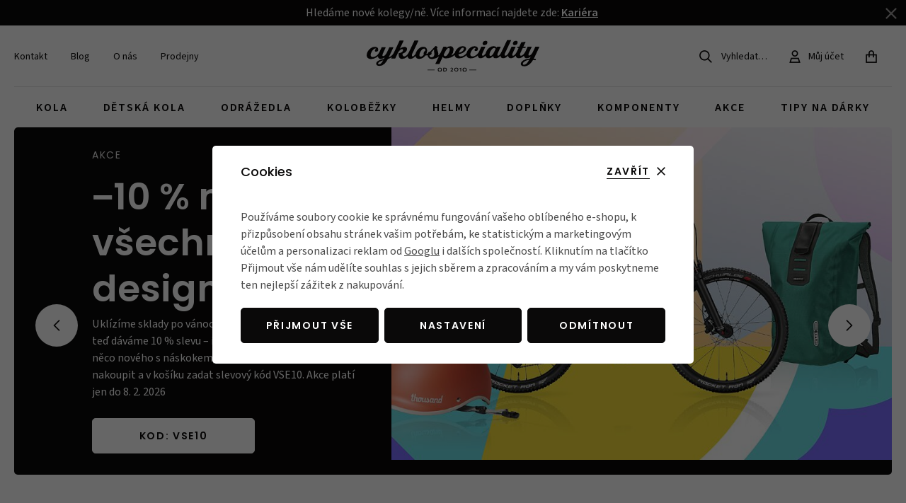

--- FILE ---
content_type: text/html; charset=UTF-8
request_url: https://www.cyklospeciality.cz/?utm_source=dognet&a_aid=5e26207da5eb1&a_bid=9d3cc86f
body_size: 42856
content:
<!DOCTYPE html>


                     
    
      


<html class="no-js lang-cs" lang="cs">
<head>
   <meta charset="utf-8">
   
      <meta name="author" content="Cyklospeciality.cz">
   

   <meta name="web_author" content="wpj.cz">

   
      <meta name="description" content="Milujeme cyklistiku ❤️ Stylová městská kola, skládací kola, ultra lehká dětská kola, elektrokola i koloběžky. ⭐ Nakupujte online i osobně na prodejnách. Rádi Vám poradíme s výběrem i technickými detaily.">
   

         <meta name="viewport" content="width=device-width, initial-scale=1">
   
   <meta property="og:title" content="Odborníci na dětská a městská kola | Cyklospeciality">
      
      <meta property="og:image" content="https://data.cyklospeciality.cz/templates/images/logo.png">
   
   <meta property="og:url" content="https://www.cyklospeciality.cz/?a_aid=5e26207da5eb1&amp;a_bid=9d3cc86f&amp;utm_source=dognet">
   <meta property="og:type" content="website">

   
   

   
      <title>Odborníci na dětská a městská kola | Cyklospeciality</title>
   

   
      
   <link rel="stylesheet" href="https://use.typekit.net/dml5dai.css">


      
         <link rel="stylesheet" href="https://data.cyklospeciality.cz/web/build/app.e284e9e0.css">
         
         
               
   <link rel="stylesheet" href="https://data.cyklospeciality.cz/web/build/home.33be3f44.css">

   

   
               <link rel="canonical" href="https://www.cyklospeciality.cz/">
         

   
               <meta name="robots" content="index, follow">
         

   
         

   
   <link rel="shortcut icon" href="/templates/images/favicon.ico">
   
   
   <link rel="apple-touch-icon" sizes="180x180" href="https://data.cyklospeciality.cz/web/bundles/cyklospeciality/images/share/apple-touch-icon.png">
   <link rel="icon" type="image/png" sizes="32x32" href="https://data.cyklospeciality.cz/web/bundles/cyklospeciality/images/share/favicon-32x32.png">
   <link rel="icon" type="image/png" sizes="16x16" href="https://data.cyklospeciality.cz/web/bundles/cyklospeciality/images/share/favicon-16x16.png">
   <link rel="manifest" href="https://data.cyklospeciality.cz/web/bundles/cyklospeciality/images/share/site.webmanifest">
   

   
   <link rel="alternate" hreflang="cs" href="https://www.cyklospeciality.cz/">
   <link rel="alternate" hreflang="sk" href="https://www.cyklospeciality.sk/">

   <link rel="search" href="/vyhledavani/" type="text/html">

   <script src="https://data.cyklospeciality.cz/common/static/js/sentry-6.16.1.min.js"></script>

<script>
   Sentry.init({
      dsn: 'https://bdac53e35b1b4424b35eb8b76bcc2b1a@sentry.wpj.cz/9',
      allowUrls: [
         /www\.cyklospeciality\.cz\//
      ],
      denyUrls: [
         // Facebook flakiness
         /graph\.facebook\.com/i,
         // Facebook blocked
         /connect\.facebook\.net\/en_US\/all\.js/i,
         // Chrome extensions
         /extensions\//i,
         /^chrome:\/\//i,
         /kupshop\.local/i
      ],
      beforeSend(event) {
         if (!/FBA[NV]|PhantomJS|SznProhlizec/.test(window.navigator.userAgent)) {
            return event;
         }
      },
      ignoreErrors: [
         // facebook / ga + disabled cookies
         'fbq is not defined',
         'Can\'t find variable: fbq',
         '_gat is not defined',
         'AW is not defined',
         'Can\'t find variable: AW',
         'url.searchParams.get', // gtm koza
         // localstorage not working in incoginto mode in iOS
         'The quota has been exceeded',
         'QuotaExceededError',
         'Undefined variable: localStorage',
         'localStorage is null',
         'The operation is insecure',
         "Failed to read the 'localStorage'",
         "gtm_",
         "Can't find variable: glami",
      ]
   });

   Sentry.setTag("web", "prod_cyklospecialitycz_db");
   Sentry.setTag("wbpck", 1);
   Sentry.setTag("adm", 0);
   Sentry.setTag("tpl", "x");
   Sentry.setTag("sentry_v", "6.16.1");
</script>

   <script>
   window.wpj = window.wpj || {};
   wpj.onReady = wpj.onReady || [];
   wpj.jsShop = wpj.jsShop || {events:[]};

   window.dataLayer = window.dataLayer || [];
   function gtag() {
      window.dataLayer.push(arguments);
   }
   window.wpj.cookie_bar_send = true;

   wpj.getCookie = (sKey) => decodeURIComponent(
      document.cookie.replace(
         new RegExp(
            '(?:(?:^|.*;)\\s*' +
            encodeURIComponent(sKey).replace(/[\-\.\+\*]/g, '\\$&') +
            '\\s*\\=\\s*([^;]*).*$)|^.*$'
         ),
         '$1'
      )
   ) || null;

      var consents = wpj.getCookie('cookie-bar')?.split(',');

   if (!(consents instanceof Array)){
      consents = [];
   }

   consents_fields = {
      ad_storage: consents.includes('ad_storage') ? 'granted' : 'denied',
      ad_user_data: consents.includes('ad_storage') ? 'granted' : 'denied',
      ad_personalization: consents.includes('ad_storage') ? 'granted' : 'denied',
      personalization_storage: consents.includes('personalization_and_functionality_storage') ? 'granted' : 'denied',
      functionality_storage: 'granted',
      analytics_storage: consents.includes('analytics_storage') ? 'granted' : 'denied',
   };
   gtag('consent', 'default', consents_fields);

   gtag("set", "ads_data_redaction", true);

   dataLayer.push({
      'event': 'defaultConsent',
      'consents' : consents_fields,
      'version': 'v2'
   });
   </script>

<script>
   wpj.data = wpj.data || { };

      wpj.data.instagram = true;
   
   

   

   
</script>


   

         <meta name="google-site-verification" content="xrD5PPyr1SeskJK6gedZSchjwm85Ea_OXnvgwCRWuq0">
         <meta name="google-site-verification" content="5djFurAWNUVwSuxfEQ3gzNLwF5fZ5hfOTh_pKgqIIpM">
   
   
   
   
          

      

   

<script>page_data = {"page":{"language":"cs","title":"Odborn\u00edci na d\u011btsk\u00e1 a m\u011bstsk\u00e1 kola | Cyklospeciality","path":"\/?utm_source=dognet&a_aid=5e26207da5eb1&a_bid=9d3cc86f","currency":"CZK","currencyRate":1,"breadCrumbs":[],"environment":"live","type":"home"},"resetRefferer":false,"event":"pageView","once":false,"version":"v2"};page_data['page']['layout'] = window.innerWidth  > 991 ? 'web' : window.innerWidth > 543 ? 'tablet' : 'mobil';if (typeof userData === 'undefined') {var userData = wpj.getCookie('jsShopGtmUser');var userDataParsed = null;if(userData) {userDataParsed = JSON.parse(userData);wpj.onReady.push(function () {wpj.storage.cookies.removeItem('jsShopGtmUser');});} else {userData = localStorage.getItem('js-shop-gtm-user');if(userData) {userDataParsed = JSON.parse(userData).data;}}}if (userDataParsed) {page_data.user = userDataParsed;}dataLayer.push(page_data);</script><script>
              wpj.onReady.push(function () {
                 [ 'logout', 'registration', 'login', 'newsletter_subscribe'].forEach(function (type) {
                    let cookieValue = wpj.storage.cookies.getItem('gtm_'+type);

                    if (cookieValue === null) {
                       return;
                    }
                    wpj.storage.cookies.removeItem('gtm_'+type);

                    cookieValue = JSON.parse(cookieValue);

                    let valueData;
                    if (type === 'newsletter_subscribe') {
                       valueData = { ...cookieValue };
                       type = 'newsletterSubscribe';
                    } else if (cookieValue instanceof Array) {
                       valueData = { data: cookieValue };
                    } else {
                       valueData = { value: cookieValue };
                    }
                     window.dataLayer.push({
                        event: 'success' +  gtm_ucfirst(type),
                           ...valueData
                     });
                 });
              });
              function gtm_ucfirst(str) {
                   if (!str || typeof str !== 'string') return str;
                   return str.charAt(0).toUpperCase() + str.slice(1);
               }
           </script>      <!-- Google Tag Manager -->
   <script data-cookieconsent="ignore">(function(w,d,s,l,i) {w[l] = w[l] || [];w[l].push({'gtm.start': new Date().getTime(), event: 'gtm.js'});
         var f = d.getElementsByTagName(s)[0],j=d.createElement(s),dl=l != 'dataLayer' ? '&l=' + l : '';
         j.async = true;j.src='//www.googletagmanager.com/gtm.js?id=' + i + dl;f.parentNode.insertBefore(j, f);
      })(window, document, 'script', 'dataLayer', 'GTM-N8VFB6R');</script>
   <!-- End Google Tag Manager -->
</head>
<body >



<!-- Google Tag Manager -->
   <noscript>
       <iframe src="//www.googletagmanager.com/ns.html?id=GTM-N8VFB6R" height="0" width="0" style="display:none;visibility:hidden"></iframe>
   </noscript>
<!-- End Google Tag Manager -->


   
      
                <div class="alert alert-info alert-dismissible text-center infopanel "
        data-infopanel="4"
        data-version="4" data-nosnippet>
               <p style="text-align:center">Hledáme nové kolegy/ně. Více informací najdete zde: <strong><a href="https://www.cyklospeciality.cz/kariera-a-volna-mista">Kariéra</a></strong> </p>
                     <button type="button" class="close" data-infopanel-close="4" aria-label="Zavřít">
            <span class="fc lightbox_close"></span>
         </button>
         </div>
   <script>
      var $localInfoPanelsData = {};
      var $infoPanel = null;

      if (window.localStorage.getItem('info_panels')) {
         $localInfoPanelsData = JSON.parse(window.localStorage.getItem('info_panels'));
         $infoPanel = $localInfoPanelsData['info-panel-4'];
      }

      if ($infoPanel && $infoPanel['version'] >= "4") {
         var $infoElements = document.querySelectorAll('[data-infopanel="4"]');
         $infoElements.forEach(element => {
            element.remove();
         });
      }
   </script>
<header class="header ">
   <div class="container-fluid">
      <div class="header-inner">
         
<div class="header-menu">
    
   <ul class="">
                 <li class=" item-32">
             <a href="/kontakt/" >
                 Kontakt
             </a>
                        </li>
                 <li class=" item-51">
             <a href="/blog/" >
                 Blog
             </a>
                        </li>
                 <li class=" item-38">
             <a href="/o-nas/" >
                 O nás
             </a>
                        </li>
                 <li class=" item-67">
             <a href="/prodejny/" >
                 Prodejny
             </a>
                        </li>
          </ul>

</div>

         <a href="/" title="Odborníci na dětská a městská kola | Cyklospeciality" class="logo">
            <img src="/web/bundles/cyklospeciality/images/logo.svg" alt="Odborníci na dětská a městská kola | Cyklospeciality" class="img-responsive" width="244" height="45">
         </a>

         <div class="header-icons">
            <div class="header-search header-icon">
               <a href="/vyhledavani/" data-toggle="search">
                  <span class="fc icons_search"></span>
                  <span>Vyhledat…</span>
               </a>
            </div>

            <div class="header-login header-icon" id="js-shop-user">
               <a href="/prihlaseni/" class="cart-signin">
                  <span class="fc icons_user"></span>
               </a>
            </div>
            <div class="header-cart header-icon" id="js-shop-cart-info">
   <a href="/kosik/" class='empty'>
      <span class='fc icons_cart'></span>
      <span class='price'></span>
   </a>
</div>

<div id="js-shop-cart">
</div>
            <div class="header-burger header-icon">
               <button type="button" onclick="window.wpj.mobilemenu.open()">
                  <span class="fc icons_burger"></span>
               </button>
            </div>
         </div>
      </div>
      <div class="header-sections">
         
                     

                                        <ul class="level-0" data-sections="header"><li class="nav-item has-submenu" data-navitem="22"><a href="/jizdni-kola/" class="nav-link">Kola</a><div class="submenu"><div class="submenu-inner"><div class="submenu-content full"><ul class="level-1"><li class="nav-item " data-navitem="29"><a href="/skladaci-kola/" class="nav-link"><div class="img"><img data-src="https://data.cyklospeciality.cz/data/tmp/10/9/29_10.jpg?1749629245_1" alt="" width="60" height="60"></div><div class="item-title"><p>Skládací kola</p><span class="item-annotation"></span></div></a></li><li class="nav-item " data-navitem="30"><a href="/mestska-kola/" class="nav-link"><div class="img"><img data-src="https://data.cyklospeciality.cz/data/tmp/10/0/30_10.jpg?1737461118_1" alt="" width="60" height="60"></div><div class="item-title"><p>Městská kola</p><span class="item-annotation"></span></div></a></li><li class="nav-item " data-navitem="31"><a href="/horska-kola/gravel-kola/" class="nav-link"><div class="img"><img data-src="https://data.cyklospeciality.cz/data/tmp/10/1/31_10.jpg?1730961476_1" alt="" width="60" height="60"></div><div class="item-title"><p>Gravel kola</p><span class="item-annotation"></span></div></a></li><li class="nav-item " data-navitem="32"><a href="/horska-kola/" class="nav-link"><div class="img"><img data-src="https://data.cyklospeciality.cz/data/tmp/10/2/32_10.jpg?1730897411_1" alt="" width="60" height="60"></div><div class="item-title"><p>Horská kola</p><span class="item-annotation"></span></div></a></li><li class="nav-item " data-navitem="33"><a href="/elektrokola/" class="nav-link"><div class="img"><img data-src="https://data.cyklospeciality.cz/data/tmp/10/3/33_10.jpg?1763049936_1" alt="" width="60" height="60"></div><div class="item-title"><p>Elektrokola</p><span class="item-annotation"></span></div></a></li><li class="nav-item " data-navitem="34"><a href="/kargo-kola/" class="nav-link"><div class="img"><img data-src="https://data.cyklospeciality.cz/data/tmp/10/4/34_10.jpg?1730902911_1" alt="" width="60" height="60"></div><div class="item-title"><p>Cargo kola</p><span class="item-annotation"></span></div></a></li></ul><div class="producers submenu-producers"><div class="producer-item"><a href="/woom_v125/" title="WOOM"><img src="https://data.cyklospeciality.cz/data/tmp/7/5/125_7.jpg?1754640608_1" alt="WOOM" class="img-responsive"></a></div><div class="producer-item"><a href="/rascal_v176/" title="RASCAL"><img src="https://data.cyklospeciality.cz/data/tmp/7/6/176_7.jpg?1754640615_1" alt="RASCAL" class="img-responsive"></a></div><div class="producer-item"><a href="/rocky-mountain_v201/" title="ROCKY MOUNTAIN"><img src="https://data.cyklospeciality.cz/data/tmp/7/1/201_7.jpg?1760610953_1" alt="ROCKY MOUNTAIN" class="img-responsive"></a></div><div class="producer-item"><a href="/bombtrack_v217/" title="BOMBTRACK"><img src="https://data.cyklospeciality.cz/data/tmp/7/7/217_7.jpg?1760610954_1" alt="BOMBTRACK" class="img-responsive"></a></div><div class="producer-item"><a href="/bosch_v135/" title="BOSCH"><img src="https://data.cyklospeciality.cz/data/tmp/7/5/135_7.jpg?1754640610_1" alt="BOSCH" class="img-responsive"></a></div></div></div></div></div></li><li class="nav-item has-submenu" data-navitem="23"><a href="/detska-kola/" class="nav-link">Dětská kola</a><div class="submenu"><div class="submenu-inner"><div class="submenu-content full"><ul class="level-1"><li class="nav-item " data-navitem="38"><a href="/detska-kola-14-palcu/" class="nav-link"><div class="img"><img data-src="https://data.cyklospeciality.cz/data/tmp/10/8/38_10.jpg?1737555382_1" alt="" width="60" height="60"></div><div class="item-title"><p>Dětská kola 14</p><span class="item-annotation">děti 3 - 5 let</span></div></a></li><li class="nav-item " data-navitem="39"><a href="/detska-kola-16-palcu/" class="nav-link"><div class="img"><img data-src="https://data.cyklospeciality.cz/data/tmp/10/9/39_10.jpg?1730976477_1" alt="" width="60" height="60"></div><div class="item-title"><p>Dětská kola 16</p><span class="item-annotation">děti 5 - 6 let</span></div></a></li><li class="nav-item " data-navitem="40"><a href="/detska-kola-20-palcu/" class="nav-link"><div class="img"><img data-src="https://data.cyklospeciality.cz/data/tmp/10/0/40_10.jpg?1730976932_1" alt="" width="60" height="60"></div><div class="item-title"><p>Dětská kola 20</p><span class="item-annotation">děti 6 - 9 let</span></div></a></li><li class="nav-item " data-navitem="177"><a href="/detska-kola-24-palcu/" class="nav-link"><div class="img"><img data-src="https://data.cyklospeciality.cz/data/tmp/10/7/177_10.jpg?1730977220_1" alt="" width="60" height="60"></div><div class="item-title"><p>Dětská kola 24</p><span class="item-annotation">děti 9 - 12 let</span></div></a></li><li class="nav-item " data-navitem="178"><a href="/detska-kola-26-palcu/" class="nav-link"><div class="img"><img data-src="https://data.cyklospeciality.cz/data/tmp/10/8/178_10.jpg?1730977438_1" alt="" width="60" height="60"></div><div class="item-title"><p>Kola 26&quot;</p><span class="item-annotation">děti 12 - 14 let</span></div></a></li><li class="nav-item " data-navitem="41"><a href="/juniorska-kola/" class="nav-link"><div class="img"><img data-src="https://data.cyklospeciality.cz/data/tmp/10/1/41_10.jpg?1730977768_1" alt="" width="60" height="60"></div><div class="item-title"><p>Juniorská kola</p><span class="item-annotation">děti nad 12 let</span></div></a></li><li class="nav-item " data-navitem="193"><a href="/detska-kola_k23/dily-a-doplnky_k193/" class="nav-link"><div class="img"><img data-src="https://data.cyklospeciality.cz/data/tmp/10/3/193_10.jpg?1730978052_1" alt="" width="60" height="60"></div><div class="item-title"><p>Příslušenství</p><span class="item-annotation">k dětským kolům</span></div></a></li><li class="nav-item " data-navitem="239"><a href="/detska-kola_k23/nahradni-dily-pro-detska-kola_k239/" class="nav-link"><div class="img"><img data-src="https://data.cyklospeciality.cz/data/tmp/10/9/239_10.jpg?1733821737_1" alt="" width="60" height="60"></div><div class="item-title"><p>Díly pro dětská kola</p><span class="item-annotation">náhradní díly a součástky</span></div></a></li></ul><div class="producers submenu-producers"><div class="producer-item"><a href="/woom_v125/" title="WOOM"><img src="https://data.cyklospeciality.cz/data/tmp/7/5/125_7.jpg?1754640608_1" alt="WOOM" class="img-responsive"></a></div><div class="producer-item"><a href="/rascal_v176/" title="RASCAL"><img src="https://data.cyklospeciality.cz/data/tmp/7/6/176_7.jpg?1754640615_1" alt="RASCAL" class="img-responsive"></a></div><div class="producer-item"><a href="/rocky-mountain_v201/" title="ROCKY MOUNTAIN"><img src="https://data.cyklospeciality.cz/data/tmp/7/1/201_7.jpg?1760610953_1" alt="ROCKY MOUNTAIN" class="img-responsive"></a></div><div class="producer-item"><a href="/early-rider_v71/" title="EARLY RIDER"><img src="https://data.cyklospeciality.cz/data/tmp/7/1/71_7.jpg?1760610939_1" alt="EARLY RIDER" class="img-responsive"></a></div><div class="producer-item"><a href="/bmc_v30/" title="BMC"><img src="https://data.cyklospeciality.cz/data/tmp/7/0/30_7.jpg?1754299552_1" alt="BMC" class="img-responsive"></a></div></div></div></div></div></li><li class="nav-item has-submenu" data-navitem="24"><a href="/detska-odrazedla/" class="nav-link">Odrážedla</a><div class="submenu"><div class="submenu-inner"><div class="submenu-content full"><ul class="level-1"><li class="nav-item " data-navitem="191"><a href="/odrazedla_k24/odrazedla-pro-nejmensi_k191/" class="nav-link"><div class="img"><img data-src="https://data.cyklospeciality.cz/data/tmp/10/1/191_10.jpg?1730979033_1" alt="" width="60" height="60"></div><div class="item-title"><p>Odrážedla</p><span class="item-annotation">pro nejmenší</span></div></a></li><li class="nav-item " data-navitem="192"><a href="/odrazedla_k24/dily-a-doplnky-k-odrazedlum_k192/" class="nav-link"><div class="img"><img data-src="https://data.cyklospeciality.cz/data/tmp/10/2/192_10.jpg?1737555606_1" alt="" width="60" height="60"></div><div class="item-title"><p>Díly a doplňky</p><span class="item-annotation">k odrážedlům</span></div></a></li></ul><div class="producers submenu-producers"><div class="producer-item"><a href="/woom_v125/" title="WOOM"><img src="https://data.cyklospeciality.cz/data/tmp/7/5/125_7.jpg?1754640608_1" alt="WOOM" class="img-responsive"></a></div><div class="producer-item"><a href="/rascal_v176/" title="RASCAL"><img src="https://data.cyklospeciality.cz/data/tmp/7/6/176_7.jpg?1754640615_1" alt="RASCAL" class="img-responsive"></a></div><div class="producer-item"><a href="/early-rider_v71/" title="EARLY RIDER"><img src="https://data.cyklospeciality.cz/data/tmp/7/1/71_7.jpg?1760610939_1" alt="EARLY RIDER" class="img-responsive"></a></div><div class="producer-item"><a href="/first-bike_v62/" title="FIRST BIKE"><img src="https://data.cyklospeciality.cz/data/tmp/7/2/62_7.jpg?1754640596_1" alt="FIRST BIKE" class="img-responsive"></a></div><div class="producer-item"><a href="/littlebig_v95/" title="LITTLEBIG"><img src="https://data.cyklospeciality.cz/data/tmp/7/5/95_7.jpg?1760610942_1" alt="LITTLEBIG" class="img-responsive"></a></div></div></div></div></div></li><li class="nav-item has-submenu" data-navitem="25"><a href="/kolobezky/" class="nav-link">Koloběžky</a><div class="submenu"><div class="submenu-inner"><div class="submenu-content full"><ul class="level-1"><li class="nav-item " data-navitem="42"><a href="/freestyle-kolobezky/" class="nav-link"><div class="img"><img data-src="https://data.cyklospeciality.cz/data/tmp/10/2/42_10.jpg?1737555742_1" alt="" width="60" height="60"></div><div class="item-title"><p>Freestyle</p><span class="item-annotation"></span></div></a></li><li class="nav-item " data-navitem="43"><a href="/skladaci-kolobezky/" class="nav-link"><div class="img"><img data-src="https://data.cyklospeciality.cz/data/tmp/10/3/43_10.jpg?1737555732_1" alt="" width="60" height="60"></div><div class="item-title"><p>Skládací koloběžky</p><span class="item-annotation"></span></div></a></li><li class="nav-item " data-navitem="45"><a href="/kolobezky-pro-deti/" class="nav-link"><div class="img"><img data-src="https://data.cyklospeciality.cz/data/tmp/10/5/45_10.jpg?1737555696_1" alt="" width="60" height="60"></div><div class="item-title"><p>Koloběžky pro děti</p><span class="item-annotation"></span></div></a></li><li class="nav-item " data-navitem="208"><a href="/kolobezky_k25/nahradni-dily-ke-kolobezkam_k208/" class="nav-link"><div class="img"><img data-src="https://data.cyklospeciality.cz/data/tmp/10/8/208_10.jpg?1737555754_1" alt="" width="60" height="60"></div><div class="item-title"><p>Náhradní díly</p><span class="item-annotation"></span></div></a></li></ul><div class="producers submenu-producers"><div class="producer-item"><a href="/rideoo_v202/" title="RIDEOO"><img src="https://data.cyklospeciality.cz/data/tmp/7/2/202_7.jpg?1754299783_1" alt="RIDEOO" class="img-responsive"></a></div><div class="producer-item"><a href="/micro_v109/" title="MICRO"><img src="https://data.cyklospeciality.cz/data/tmp/7/9/109_7.jpg?1760610943_1" alt="MICRO" class="img-responsive"></a></div><div class="producer-item"><a href="/yedoo_v84/" title="YEDOO"><img src="https://data.cyklospeciality.cz/data/tmp/7/4/84_7.jpg?1760610940_1" alt="YEDOO" class="img-responsive"></a></div></div></div></div></div></li><li class="nav-item has-submenu" data-navitem="26"><a href="/helmy/" class="nav-link">Helmy</a><div class="submenu"><div class="submenu-inner"><div class="submenu-content full"><ul class="level-1"><li class="nav-item " data-navitem="46"><a href="/mestske-helmy/" class="nav-link"><div class="img"><img data-src="https://data.cyklospeciality.cz/data/tmp/10/6/46_10.jpg?1737555843_1" alt="" width="60" height="60"></div><div class="item-title"><p>Městské</p><span class="item-annotation"></span></div></a></li><li class="nav-item " data-navitem="47"><a href="/silnicni-helmy/" class="nav-link"><div class="img"><img data-src="https://data.cyklospeciality.cz/data/tmp/10/7/47_10.jpg?1737555820_1" alt="" width="60" height="60"></div><div class="item-title"><p>Silniční</p><span class="item-annotation"></span></div></a></li><li class="nav-item " data-navitem="48"><a href="/mtb-helmy/" class="nav-link"><div class="img"><img data-src="https://data.cyklospeciality.cz/data/tmp/10/8/48_10.jpg?1737555864_1" alt="" width="60" height="60"></div><div class="item-title"><p>MTB</p><span class="item-annotation"></span></div></a></li><li class="nav-item " data-navitem="50"><a href="/detske-helmy/" class="nav-link"><div class="img"><img data-src="https://data.cyklospeciality.cz/data/tmp/10/0/50_10.jpg?1737555885_1" alt="" width="60" height="60"></div><div class="item-title"><p>Dětské</p><span class="item-annotation"></span></div></a></li><li class="nav-item " data-navitem="49"><a href="/integralni-helmy/" class="nav-link"><div class="img"><img data-src="https://data.cyklospeciality.cz/data/tmp/10/9/49_10.jpg?1737467737_1" alt="" width="60" height="60"></div><div class="item-title"><p>Integrální</p><span class="item-annotation"></span></div></a></li></ul><div class="producers submenu-producers"><div class="producer-item"><a href="/woom_v125/" title="WOOM"><img src="https://data.cyklospeciality.cz/data/tmp/7/5/125_7.jpg?1754640608_1" alt="WOOM" class="img-responsive"></a></div><div class="producer-item"><a href="/rascal_v176/" title="RASCAL"><img src="https://data.cyklospeciality.cz/data/tmp/7/6/176_7.jpg?1754640615_1" alt="RASCAL" class="img-responsive"></a></div><div class="producer-item"><a href="/fox_v169/" title="FOX"><img src="https://data.cyklospeciality.cz/data/tmp/7/9/169_7.jpg?1760610950_1" alt="FOX" class="img-responsive"></a></div><div class="producer-item"><a href="/nutcase_v96/" title="NUTCASE"><img src="https://data.cyklospeciality.cz/data/tmp/7/6/96_7.jpg?1760610942_1" alt="NUTCASE" class="img-responsive"></a></div><div class="producer-item"><a href="/abus_v128/" title="ABUS"><img src="https://data.cyklospeciality.cz/data/tmp/7/8/128_7.jpg?1754299667_1" alt="ABUS" class="img-responsive"></a></div></div></div></div></div></li><li class="nav-item has-submenu" data-navitem="27"><a href="/doplnky/" class="nav-link">Doplňky</a><div class="submenu"><div class="submenu-inner"><div class="submenu-content full"><ul class="level-1"><li class="nav-item " data-navitem="51"><a href="/brasny-a-nosice/" class="nav-link"><div class="img"><img data-src="https://data.cyklospeciality.cz/data/tmp/10/1/51_10.jpg?1738068117_1" alt="" width="60" height="60"></div><div class="item-title"><p>Brašny</p><span class="item-annotation"></span></div></a></li><li class="nav-item " data-navitem="61"><a href="/doplnky/brasny/batohy/" class="nav-link"><div class="img"><img data-src="https://data.cyklospeciality.cz/data/tmp/10/1/61_10.jpg?1738144600_1" alt="" width="60" height="60"></div><div class="item-title"><p>Batohy</p><span class="item-annotation"></span></div></a></li><li class="nav-item " data-navitem="270"><a href="/doplnky-na-kolo_k27/chranice-na-kolo_k270/" class="nav-link"><div class="img"><img data-src="https://data.cyklospeciality.cz/data/tmp/10/0/270_10.jpg?1762173727_1" alt="" width="60" height="60"></div><div class="item-title"><p>Chrániče na kolo</p><span class="item-annotation"></span></div></a></li><li class="nav-item " data-navitem="69"><a href="/doplnky/bryle/" class="nav-link"><div class="img"><img data-src="https://data.cyklospeciality.cz/data/tmp/10/9/69_10.jpg?1738146103_1" alt="" width="60" height="60"></div><div class="item-title"><p>Brýle</p><span class="item-annotation"></span></div></a></li><li class="nav-item " data-navitem="73"><a href="/cyklistickeobleceni/" class="nav-link"><div class="img"><img data-src="https://data.cyklospeciality.cz/data/tmp/10/3/73_10.jpg?1738146193_1" alt="" width="60" height="60"></div><div class="item-title"><p>Oblečení</p><span class="item-annotation"></span></div></a></li><li class="nav-item " data-navitem="86"><a href="/zvonky/" class="nav-link"><div class="img"><img data-src="https://data.cyklospeciality.cz/data/tmp/10/6/86_10.jpg?1738146494_1" alt="" width="60" height="60"></div><div class="item-title"><p>Zvonky</p><span class="item-annotation"></span></div></a></li><li class="nav-item " data-navitem="89"><a href="/osvetleni/" class="nav-link"><div class="img"><img data-src="https://data.cyklospeciality.cz/data/tmp/10/9/89_10.jpg?1738146545_1" alt="" width="60" height="60"></div><div class="item-title"><p>Světla</p><span class="item-annotation"></span></div></a></li><li class="nav-item " data-navitem="98"><a href="/pumpicky/" class="nav-link"><div class="img"><img data-src="https://data.cyklospeciality.cz/data/tmp/10/8/98_10.jpg?1738146719_1" alt="" width="60" height="60"></div><div class="item-title"><p>Pumpy</p><span class="item-annotation"></span></div></a></li><li class="nav-item " data-navitem="102"><a href="/zamky/" class="nav-link"><div class="img"><img data-src="https://data.cyklospeciality.cz/data/tmp/10/2/102_10.jpg?1732789040_1" alt="" width="60" height="60"></div><div class="item-title"><p>Zámky</p><span class="item-annotation"></span></div></a></li><li class="nav-item " data-navitem="106"><a href="/ochranne-folie/" class="nav-link"><div class="img"><img data-src="https://data.cyklospeciality.cz/data/tmp/10/6/106_10.jpg?1738147410_1" alt="" width="60" height="60"></div><div class="item-title"><p>Ochranné fólie</p><span class="item-annotation"></span></div></a></li><li class="nav-item " data-navitem="111"><a href="/tachometry/" class="nav-link"><div class="img"><img data-src="https://data.cyklospeciality.cz/data/tmp/10/1/111_10.jpg?1738148624_1" alt="" width="60" height="60"></div><div class="item-title"><p>Tachometry</p><span class="item-annotation"></span></div></a></li><li class="nav-item " data-navitem="112"><a href="/blatniky-2/" class="nav-link"><div class="img"><img data-src="https://data.cyklospeciality.cz/data/tmp/10/2/112_10.jpg?1733143267_1" alt="" width="60" height="60"></div><div class="item-title"><p>Blatníky</p><span class="item-annotation"></span></div></a></li><li class="nav-item " data-navitem="116"><a href="/lahve-a-bidony/" class="nav-link"><div class="img"><img data-src="https://data.cyklospeciality.cz/data/tmp/10/6/116_10.jpg?1733144045_1" alt="" width="60" height="60"></div><div class="item-title"><p>Láhve a bidony</p><span class="item-annotation"></span></div></a></li><li class="nav-item " data-navitem="120"><a href="/doplnky/kosiky-na-lahve/" class="nav-link"><div class="img"><img data-src="https://data.cyklospeciality.cz/data/tmp/10/0/120_10.jpg?1738148750_1" alt="" width="60" height="60"></div><div class="item-title"><p>Košíky na láhve</p><span class="item-annotation"></span></div></a></li><li class="nav-item " data-navitem="121"><a href="/naradi-2/" class="nav-link"><div class="img"><img data-src="https://data.cyklospeciality.cz/data/tmp/10/1/121_10.jpg?1733219355_1" alt="" width="60" height="60"></div><div class="item-title"><p>Nářadí</p><span class="item-annotation"></span></div></a></li><li class="nav-item " data-navitem="127"><a href="/doplnky/udrzba-kola/" class="nav-link"><div class="img"><img data-src="https://data.cyklospeciality.cz/data/tmp/10/7/127_10.jpg?1733222401_1" alt="" width="60" height="60"></div><div class="item-title"><p>Péče o kolo</p><span class="item-annotation"></span></div></a></li><li class="nav-item " data-navitem="131"><a href="/detske-sedacky-a-tazna-lana/" class="nav-link"><div class="img"><img data-src="https://data.cyklospeciality.cz/data/tmp/10/1/131_10.jpg?1733227004_1" alt="" width="60" height="60"></div><div class="item-title"><p>Dětské sedačky a tažná lana</p><span class="item-annotation"></span></div></a></li><li class="nav-item " data-navitem="173"><a href="/drzaky-na-kola/" class="nav-link"><div class="img"><img data-src="https://data.cyklospeciality.cz/data/tmp/10/3/173_10.jpg?1738148979_1" alt="" width="60" height="60"></div><div class="item-title"><p>Držáky na kola</p><span class="item-annotation"></span></div></a></li><li class="nav-item " data-navitem="176"><a href="/stojanky-na-kolo/" class="nav-link"><div class="img"><img data-src="https://data.cyklospeciality.cz/data/tmp/10/6/176_10.jpg?1733742989_1" alt="" width="60" height="60"></div><div class="item-title"><p>Stojánky</p><span class="item-annotation"></span></div></a></li><li class="nav-item " data-navitem="190"><a href="/doplnky-na-kolo_k27/pece-o-telo_k190/" class="nav-link"><div class="img"><img data-src="https://data.cyklospeciality.cz/data/tmp/10/0/190_10.jpg?1738148997_1" alt="" width="60" height="60"></div><div class="item-title"><p>Péče o tělo</p><span class="item-annotation"></span></div></a></li><li class="nav-item " data-navitem="224"><a href="/doplnky-na-kolo_k27/zrcatka_k224/" class="nav-link"><div class="img"><img data-src="https://data.cyklospeciality.cz/data/tmp/10/4/224_10.jpg?1738149011_1" alt="" width="60" height="60"></div><div class="item-title"><p>Zrcátka</p><span class="item-annotation"></span></div></a></li><li class="nav-item " data-navitem="262"><a href="/doplnky-na-kolo_k27/literatura-pro-cyklisty_k262/" class="nav-link"><div class="img"><img data-src="https://data.cyklospeciality.cz/data/tmp/10/2/262_10.jpg?1757940136_1" alt="" width="60" height="60"></div><div class="item-title"><p>Literatura</p><span class="item-annotation"></span></div></a></li></ul><div class="producers submenu-producers"><div class="producer-item"><a href="/woom_v125/" title="WOOM"><img src="https://data.cyklospeciality.cz/data/tmp/7/5/125_7.jpg?1754640608_1" alt="WOOM" class="img-responsive"></a></div><div class="producer-item"><a href="/rascal_v176/" title="RASCAL"><img src="https://data.cyklospeciality.cz/data/tmp/7/6/176_7.jpg?1754640615_1" alt="RASCAL" class="img-responsive"></a></div><div class="producer-item"><a href="/fox_v169/" title="FOX"><img src="https://data.cyklospeciality.cz/data/tmp/7/9/169_7.jpg?1760610950_1" alt="FOX" class="img-responsive"></a></div><div class="producer-item"><a href="/nutcase_v96/" title="NUTCASE"><img src="https://data.cyklospeciality.cz/data/tmp/7/6/96_7.jpg?1760610942_1" alt="NUTCASE" class="img-responsive"></a></div><div class="producer-item"><a href="/apidura_v156/" title="APIDURA"><img src="https://data.cyklospeciality.cz/data/tmp/7/6/156_7.jpg?1764240545_1" alt="APIDURA" class="img-responsive"></a></div></div></div></div></div></li><li class="nav-item has-submenu" data-navitem="28"><a href="/komponenty-dily-na-kolo/" class="nav-link">Komponenty</a><div class="submenu"><div class="submenu-inner"><div class="submenu-content full"><ul class="level-1"><li class="nav-item " data-navitem="140"><a href="/gripy-a-omotavky/" class="nav-link"><div class="img"><img data-src="https://data.cyklospeciality.cz/data/tmp/10/0/140_10.jpg?1737555960_1" alt="" width="60" height="60"></div><div class="item-title"><p>Gripy a omotávky</p><span class="item-annotation"></span></div></a></li><li class="nav-item " data-navitem="143"><a href="/riditka-a-predstavce/" class="nav-link"><div class="img"><img data-src="https://data.cyklospeciality.cz/data/tmp/10/3/143_10.jpg?1737556010_1" alt="" width="60" height="60"></div><div class="item-title"><p>Řídítka a představce</p><span class="item-annotation"></span></div></a></li><li class="nav-item " data-navitem="147"><a href="/brzdy/" class="nav-link"><div class="img"><img data-src="https://data.cyklospeciality.cz/data/tmp/10/7/147_10.jpg?1737556084_1" alt="" width="60" height="60"></div><div class="item-title"><p>Brzdy</p><span class="item-annotation"></span></div></a></li><li class="nav-item " data-navitem="151"><a href="/pedaly-2/" class="nav-link"><div class="img"><img data-src="https://data.cyklospeciality.cz/data/tmp/10/1/151_10.jpg?1737556141_1" alt="" width="60" height="60"></div><div class="item-title"><p>Pedály</p><span class="item-annotation"></span></div></a></li><li class="nav-item " data-navitem="155"><a href="/sedla-a-sedlovky/" class="nav-link"><div class="img"><img data-src="https://data.cyklospeciality.cz/data/tmp/10/5/155_10.jpg?1737556208_1" alt="" width="60" height="60"></div><div class="item-title"><p>Sedla a sedlovky</p><span class="item-annotation"></span></div></a></li><li class="nav-item " data-navitem="158"><a href="/plaste-duse-2/" class="nav-link"><div class="img"><img data-src="https://data.cyklospeciality.cz/data/tmp/10/8/158_10.jpg?1760951396_1" alt="" width="60" height="60"></div><div class="item-title"><p>Duše, pláště a ventilky</p><span class="item-annotation"></span></div></a></li><li class="nav-item " data-navitem="163"><a href="/kazety/" class="nav-link"><div class="img"><img data-src="https://data.cyklospeciality.cz/data/tmp/10/3/163_10.jpg?1737556356_1" alt="" width="60" height="60"></div><div class="item-title"><p>Kazety</p><span class="item-annotation"></span></div></a></li></ul><div class="producers submenu-producers"><div class="producer-item"><a href="/woom_v125/" title="WOOM"><img src="https://data.cyklospeciality.cz/data/tmp/7/5/125_7.jpg?1754640608_1" alt="WOOM" class="img-responsive"></a></div><div class="producer-item"><a href="/76project_v222/" title="76PROJECT"><img src="https://data.cyklospeciality.cz/data/tmp/7/2/222_7.jpg?1760610955_1" alt="76PROJECT" class="img-responsive"></a></div><div class="producer-item"><a href="/ams_v231/" title="AMS"><img src="https://data.cyklospeciality.cz/data/tmp/7/1/231_7.jpg?1754640622_1" alt="AMS" class="img-responsive"></a></div><div class="producer-item"><a href="/brompton_v37/" title="BROMPTON"><img src="https://data.cyklospeciality.cz/data/tmp/7/7/37_7.jpg?1760610936_1" alt="BROMPTON" class="img-responsive"></a></div><div class="producer-item"><a href="/brooks_v116/" title="BROOKS"><img src="https://data.cyklospeciality.cz/data/tmp/7/6/116_7.jpg?1760685518_1" alt="BROOKS" class="img-responsive"></a></div></div></div></div></div></li><li class="nav-item has-submenu" data-navitem="195"><a href="/akce_k195/" class="nav-link">Akce</a><div class="submenu"><div class="submenu-inner"><div class="submenu-content full"><ul class="level-1"><li class="nav-item " data-navitem="249"><a href="/akce_k195/kola-v-akci_k249/" class="nav-link"><div class="img"><img data-src="https://data.cyklospeciality.cz/data/tmp/10/9/249_10.jpg?1737629402_1" alt="" width="60" height="60"></div><div class="item-title"><p>Kola v akci</p><span class="item-annotation"></span></div></a></li><li class="nav-item " data-navitem="248"><a href="/akce_k195/helmy-v-akci_k248/" class="nav-link"><div class="img"><img data-src="https://data.cyklospeciality.cz/data/tmp/10/8/248_10.jpg?1737556520_1" alt="" width="60" height="60"></div><div class="item-title"><p>Helmy v akci</p><span class="item-annotation"></span></div></a></li><li class="nav-item " data-navitem="251"><a href="/akce_k195/doplnky-v-akci_k251/" class="nav-link"><div class="img"><img data-src="https://data.cyklospeciality.cz/data/tmp/10/1/251_10.jpg?1737556543_1" alt="" width="60" height="60"></div><div class="item-title"><p>Doplňky v akci</p><span class="item-annotation"></span></div></a></li><li class="nav-item " data-navitem="253"><a href="/akce_k195/batohy-v-akci_k253/" class="nav-link"><div class="img"><img data-src="https://data.cyklospeciality.cz/data/tmp/10/3/253_10.jpg?1737556589_1" alt="" width="60" height="60"></div><div class="item-title"><p>Batohy v akci</p><span class="item-annotation"></span></div></a></li><li class="nav-item " data-navitem="254"><a href="/akce_k195/brasny-v-akci_k254/" class="nav-link"><div class="img"><img data-src="https://data.cyklospeciality.cz/data/tmp/10/4/254_10.jpg?1737556608_1" alt="" width="60" height="60"></div><div class="item-title"><p>Brašny v akci</p><span class="item-annotation"></span></div></a></li><li class="nav-item " data-navitem="255"><a href="/akce_k195/obleceni-v-akci_k255/" class="nav-link"><div class="img"><img data-src="https://data.cyklospeciality.cz/data/tmp/10/5/255_10.jpg?1737556619_1" alt="" width="60" height="60"></div><div class="item-title"><p>Oblečení v akci</p><span class="item-annotation"></span></div></a></li></ul><div class="producers submenu-producers"><div class="producer-item"><a href="/woom_v125/" title="WOOM"><img src="https://data.cyklospeciality.cz/data/tmp/7/5/125_7.jpg?1754640608_1" alt="WOOM" class="img-responsive"></a></div><div class="producer-item"><a href="/rascal_v176/" title="RASCAL"><img src="https://data.cyklospeciality.cz/data/tmp/7/6/176_7.jpg?1754640615_1" alt="RASCAL" class="img-responsive"></a></div><div class="producer-item"><a href="/fox_v169/" title="FOX"><img src="https://data.cyklospeciality.cz/data/tmp/7/9/169_7.jpg?1760610950_1" alt="FOX" class="img-responsive"></a></div><div class="producer-item"><a href="/apidura_v156/" title="APIDURA"><img src="https://data.cyklospeciality.cz/data/tmp/7/6/156_7.jpg?1764240545_1" alt="APIDURA" class="img-responsive"></a></div><div class="producer-item"><a href="/ass-saver_v82/" title="ASS SAVER"><img src="https://data.cyklospeciality.cz/data/tmp/7/2/82_7.jpg?1754640599_1" alt="ASS SAVER" class="img-responsive"></a></div></div></div></div></div></li><li class="nav-item has-submenu" data-navitem="209"><a href="/tipy-na-darky_k209/" class="nav-link">Tipy na dárky</a><div class="submenu"><div class="submenu-inner"><div class="submenu-content full"><ul class="level-1"><li class="nav-item " data-navitem="210"><a href="/tipy-na-darky_k209/pro-male-zavodniky_k210/" class="nav-link"><div class="img"><img data-src="https://data.cyklospeciality.cz/data/tmp/10/0/210_10.jpg?1761210483_1" alt="" width="60" height="60"></div><div class="item-title"><p>Pro malé závodníky</p><span class="item-annotation">dárky pro děti na kolo</span></div></a></li><li class="nav-item " data-navitem="211"><a href="/tipy-na-darky_k209/pro-mestske-svihaky_k211/" class="nav-link"><div class="img"><img data-src="https://data.cyklospeciality.cz/data/tmp/10/1/211_10.jpg?1761214891_1" alt="" width="60" height="60"></div><div class="item-title"><p>Pro městské šviháky</p><span class="item-annotation">dárky pro městské cyklisty</span></div></a></li><li class="nav-item " data-navitem="212"><a href="/tipy-na-darky_k209/pro-mtb-bajkery_k212/" class="nav-link"><div class="img"><img data-src="https://data.cyklospeciality.cz/data/tmp/10/2/212_10.jpg?1761215128_1" alt="" width="60" height="60"></div><div class="item-title"><p>Pro MTB bajkery</p><span class="item-annotation">dárky pro MTB cyklisty</span></div></a></li><li class="nav-item " data-navitem="213"><a href="/tipy-na-darky_k209/pro-sterkare-a-silnicare_k213/" class="nav-link"><div class="img"><img data-src="https://data.cyklospeciality.cz/data/tmp/10/3/213_10.jpg?1760611734_1" alt="" width="60" height="60"></div><div class="item-title"><p>Pro štěrkaře a silničáře</p><span class="item-annotation">dárky pro silniční a gravel cyklisty</span></div></a></li><li class="nav-item " data-navitem="222"><a href="/tipy-na-darky_k209/pro-bromptnare_k222/" class="nav-link"><div class="img"><img data-src="https://data.cyklospeciality.cz/data/tmp/10/2/222_10.jpg?1761215641_1" alt="" width="60" height="60"></div><div class="item-title"><p>Pro Bromptnaře</p><span class="item-annotation">pro fanoušky kol Brompton</span></div></a></li><li class="nav-item " data-navitem="214"><a href="/tipy-na-darky_k209/bestsellery_k214/" class="nav-link"><div class="img"><img data-src="https://data.cyklospeciality.cz/data/tmp/10/4/214_10.jpg?1761219609_1" alt="" width="60" height="60"></div><div class="item-title"><p>Bestsellery</p><span class="item-annotation">co si oblíbili naši zákazníci</span></div></a></li><li class="nav-item " data-navitem="216"><a href="/tipy-na-darky_k209/darkove-poukazy_k216/" class="nav-link"><div class="img"><img data-src="https://data.cyklospeciality.cz/data/tmp/10/6/216_10.jpg?1737557073_1" alt="" width="60" height="60"></div><div class="item-title"><p>Dárkové poukazy</p><span class="item-annotation">když si nevíte rady</span></div></a></li></ul><div class="producers submenu-producers"><div class="producer-item"><a href="/woom_v125/" title="WOOM"><img src="https://data.cyklospeciality.cz/data/tmp/7/5/125_7.jpg?1754640608_1" alt="WOOM" class="img-responsive"></a></div><div class="producer-item"><a href="/rascal_v176/" title="RASCAL"><img src="https://data.cyklospeciality.cz/data/tmp/7/6/176_7.jpg?1754640615_1" alt="RASCAL" class="img-responsive"></a></div><div class="producer-item"><a href="/fox_v169/" title="FOX"><img src="https://data.cyklospeciality.cz/data/tmp/7/9/169_7.jpg?1760610950_1" alt="FOX" class="img-responsive"></a></div><div class="producer-item"><a href="/nutcase_v96/" title="NUTCASE"><img src="https://data.cyklospeciality.cz/data/tmp/7/6/96_7.jpg?1760610942_1" alt="NUTCASE" class="img-responsive"></a></div><div class="producer-item"><a href="/apidura_v156/" title="APIDURA"><img src="https://data.cyklospeciality.cz/data/tmp/7/6/156_7.jpg?1764240545_1" alt="APIDURA" class="img-responsive"></a></div></div></div></div></div></li></ul> 

   <script>
      wpj.onReady.push(function () {
               });
   </script>

      </div>
   </div>

         <div class="header-search-outer">
   <div class="header-search-inner" data-search-form>
      
         <div class="search-responsive-header">
            <button data-toggle="search">
               <span class="fc lightbox_close"></span>
               <span>Vyhledat</span>
            </button>
         </div>
      
      <div class="container">
         <form method="get" action="/vyhledavani/">
            <button name="submit" type="submit" value="Hledat"><i class="fc icons_search"></i></button>
            <input type="text" name="search" value="" maxlength="100" class="form-control autocomplete-control"
                   placeholder="Hledaný výraz" autocomplete="off" data-search-input
                   data-search-input-resp>
            <button class="search-clear" data-search-clear><i class="fc lightbox_close"></i></button>
            <button class="search-toggle btn" data-toggle="search">Zavřít<i class="fc lightbox_close"></i></button>
         </form>
      </div>
   </div>
</div>

<script id="productSearch" type="text/x-dot-template">
      <div class="container autocomplete-inner">
      
      {{? it.items.Produkty || it.items.Kategorie || it.items.Clanky || it.items.Stranky }}

      <div class="autocomplete-wrapper">
         {{? it.items.Kategorie }}
         <div class="autocomplete-categories">
            
            <p class="h4">Kategorie</p>
            
            <ul>
               {{~it.items.Kategorie.items :item :index}}
               <li data-autocomplete-item="section">
                  <a href="/presmerovat/?type=category&id={{=item.id}}">{{=item.name}}</a>
               </li>
               {{~}}
            </ul>
         </div>
         {{?}}

         {{? it.items.Produkty }}
         <div class="autocomplete-products">
            
            <p class="h4">Produkty</p>
            
            <ul>
               {{~it.items.Produkty.items :item :index}}
               {{? index < 4 }}
               <li class="autocomplete-product-item" data-autocomplete-item="product">
                  <a href="/presmerovat/?type=product&id={{=item.id}}">
                     <div class="img">
                        {{? item.image }}
                        <img src="{{=item.image}}" alt="{{=item.label}}" class="img-fluid">
                        {{??}}
                        <img src="/common/static/images/no-img.png" alt="{{=item.label}}" class="img-fluid">
                        {{?}}
                     </div>
                     <div class="text">
                        <span class="title">{{=item.label}}</span>
                        {{? item.price }}
                        <span class="price">{{=item.price}}</span>
                        {{?}}
                        <span class="delivery delivery-{{=item.deliveryTime}}">{{=item.deliveryTimeText}}</span>
                     </div>
                  </a>
               </li>
               {{?}}
               {{~}}
            </ul>
         </div>
         {{?}}

         
         <div class="ac-showall d-showall" data-autocomplete-item="show-all">
            <a href="" class="btn btn-primary btn-block">Zobrazit všechny výsledky</a>
         </div>
         
      </div>

      <div class="autocomplete-side">
         {{? it.items.Vyrobci }}
         <div class="autocomplete-pages">
            <p class="h4">Výrobce</p>
            <ul>
               {{~it.items.Vyrobci.items :item :index}}
               <li data-autocomplete-item="section">
                  <a href="/presmerovat/?type=producer&id={{=item.id}}">{{=item.label}}</a>
               </li>
               {{~}}
            </ul>
         </div>
         {{?}}
         {{? it.items.Clanky }}
         <div class="autocomplete-articles">
            <p class="h4">Blog</p>
            <ul>
               {{~it.items.Clanky.items :item :index}}
               {{? index < 2 }}
               <li data-autocomplete-item="section">
                  <a href="/presmerovat/?type=article&id={{=item.id}}">{{=item.label}}</a>
               </li>
               {{?}}
               {{~}}
            </ul>
         </div>
         {{?}}
         {{? it.items.Stranky }}
         <div class="autocomplete-pages">
            <p class="h4">Stránky</p>
            <ul>
               {{~it.items.Stranky.items :item :index}}
               <li data-autocomplete-item="section">
                  <a href="/presmerovat/?type=page&id={{=item.id}}">
                     {{=item.label}}
                  </a>
               </li>
               {{~}}
            </ul>
         </div>
         {{?}}
         
         <div class="ac-showall resp-showall" data-autocomplete-item="show-all">
            <a href="" class="btn btn-primary btn-block">Zobrazit všechny výsledky</a>
         </div>
         
      </div>

      

      {{??}}
      <div class="autocomplete-noresult">
         <p>
            
            Žádný výsledek
            
         </p>
      </div>
      {{?}}
      
   </div>
</script>


<script>
   
   wpj.onReady.push(function () {
      $('[data-search-input]').productSearch();
   });
   
</script>
      </header>

    <div class="header-sticky-helper"></div>
   
   
   <main class="main home-page">
      <div class="container-fluid">
            <div class="home-tns">
      <div class="slider-tns">
                     <div class="item item-dark"
                  data-tracking-view='{"event":"promotionView","promotions":[{"id":202,"name":"Ukl\u00edz\u00edme sklady po v\u00e1noc\u00edch. Na ve\u0161ker\u00fd sortiment v\u00e1m te\u010f d\u00e1v\u00e1me 10 % slevu \u2013 ide\u00e1ln\u00ed p\u0159\u00edle\u017eitost po\u0159\u00eddit si n\u011bco nov\u00e9ho s n\u00e1skokem, v klidu a v\u00fdhodn\u011bji. Sta\u010d\u00ed nakoupit a v ko\u0161\u00edku\u00a0zadat slevov\u00fd k\u00f3d VSE10.  Akce plat\u00ed jen do\u00a08. 2. 2026","creative":"01 HP - slider","position":1}],"_clear":true,"once":false,"version":"v2"}'>
               <div class="item-inner">
                  <div class="text">
                                             <p class="slider-annotation">AKCE</p>
                                                                  <h1 class="slider-title">−10 % na všechny cyklo designovky</h1>
                                                                  <p class="descr">Uklízíme sklady po vánocích. Na veškerý sortiment vám teď dáváme 10 % slevu – ideální příležitost pořídit si něco nového s náskokem, v klidu a výhodněji. Stačí nakoupit a v košíku zadat slevový kód VSE10.  Akce platí jen do 8. 2. 2026</p>
                                                                  <a href="https://www.cyklospeciality.cz" class="btn btn-primary"
                                 data-tracking-click='{"event":"promotionClick","promotions":[{"id":202,"name":"Ukl\u00edz\u00edme sklady po v\u00e1noc\u00edch. Na ve\u0161ker\u00fd sortiment v\u00e1m te\u010f d\u00e1v\u00e1me 10 % slevu \u2013 ide\u00e1ln\u00ed p\u0159\u00edle\u017eitost po\u0159\u00eddit si n\u011bco nov\u00e9ho s n\u00e1skokem, v klidu a v\u00fdhodn\u011bji. Sta\u010d\u00ed nakoupit a v ko\u0161\u00edku\u00a0zadat slevov\u00fd k\u00f3d VSE10.  Akce plat\u00ed jen do\u00a08. 2. 2026","creative":"01 HP - slider","position":1}],"_clear":true,"once":false,"version":"v2"}'>KOD: VSE10</a>
                                       </div>
                                       <link rel="preload" href="https://data.cyklospeciality.cz/data/tmp/21/3/27933_21_mobile.cs.jpg?1768909770_1" as="image" media="(max-width: 767px)">
                     <link rel="preload" href="https://data.cyklospeciality.cz/data/tmp/20/3/27933_20_tablet.cs.jpg?1768909770_1" as="image"  media="(max-width: 1259px) and (min-width: 768px)">
                     <link rel="preload" href="https://data.cyklospeciality.cz/data/tmp/14/3/27933_14.cs.jpg?1768909770_1" as="image" media="(min-width: 1260px)">
                                    <div class="slider-img">
                     <picture>
                                                <source srcset="https://data.cyklospeciality.cz/data/tmp/14/3/27933_14.cs.jpg?1768909770_1" width="1046" height="552" media="(min-width: 1260px)">
                        <source srcset="https://data.cyklospeciality.cz/data/tmp/20/3/27933_20_tablet.cs.jpg?1768909770_1" width="440" height="380" media="(max-width: 1259px) and (min-width: 768px)">
                        <img src="https://data.cyklospeciality.cz/data/tmp/21/3/27933_21_mobile.cs.jpg?1768909770_1" class="img-responsive"
                             alt="" width="767" height="546" loading="eager">
                     </picture>
                  </div>
               </div>
            </div>
                     <div class="item item-dark"
                  data-tracking-view='{"event":"promotionView","promotions":[{"id":139,"name":"Brompton s 12stup\u0148ovou p\u0159evodovkou je origin\u00e1ln\u00ed skl\u00e1dac\u00ed kolo zrozen\u00e9 pro m\u011bsto. Za m\u00e9n\u011b ne\u017e 20 sekund se prom\u011bn\u00ed z dopravn\u00edho prost\u0159edku na mal\u00fd kompaktn\u00ed bal\u00ed\u010dek.","creative":"01 HP - slider","position":2}],"_clear":true,"once":false,"version":"v2"}'>
               <div class="item-inner">
                  <div class="text">
                                             <p class="slider-annotation">NOVINKA</p>
                                                                  <p class="slider-title">Horká novinka Brompton 12 speed</p>
                                                                  <p class="descr">Brompton s 12stupňovou převodovkou je originální skládací kolo zrozené pro město. Za méně než 20 sekund se promění z dopravního prostředku na malý kompaktní balíček.</p>
                                                                  <a href="https://www.cyklospeciality.cz/skladaci-kolo-brompton-c-line-12speed-yellow-yellow_z2704/#4843" class="btn btn-primary"
                                 data-tracking-click='{"event":"promotionClick","promotions":[{"id":139,"name":"Brompton s 12stup\u0148ovou p\u0159evodovkou je origin\u00e1ln\u00ed skl\u00e1dac\u00ed kolo zrozen\u00e9 pro m\u011bsto. Za m\u00e9n\u011b ne\u017e 20 sekund se prom\u011bn\u00ed z dopravn\u00edho prost\u0159edku na mal\u00fd kompaktn\u00ed bal\u00ed\u010dek.","creative":"01 HP - slider","position":2}],"_clear":true,"once":false,"version":"v2"}'>Do katalogu</a>
                                       </div>
                                    <div class="slider-img">
                     <picture>
                                                <source srcset="https://data.cyklospeciality.cz/data/tmp/14/6/24216_14.cs.jpg?1756287571_1" width="1046" height="552" media="(min-width: 1260px)">
                        <source srcset="https://data.cyklospeciality.cz/data/tmp/20/6/24216_20_tablet.cs.jpg?1756287571_1" width="440" height="380" media="(max-width: 1259px) and (min-width: 768px)">
                        <img src="https://data.cyklospeciality.cz/data/tmp/21/6/24216_21_mobile.cs.jpg?1756287571_1" class="img-responsive"
                             alt="" width="767" height="546" loading="lazy">
                     </picture>
                  </div>
               </div>
            </div>
                     <div class="item item-dark"
                  data-tracking-view='{"event":"promotionView","promotions":[{"id":196,"name":"Prvn\u00ed kr\u016f\u010dky do sv\u011bta cyklistiky m\u016f\u017eou b\u00fdt\u2026 prost\u011b WOW! P\u0159edstavujeme v\u00e1m nov\u00e9 samobalan\u010dn\u00ed odr\u00e1\u017eedlo Woom WOW s ply\u0161ov\u00fdm par\u0165\u00e1kem Buddym. Kouzeln\u00e9 voz\u00edtko pro d\u011bti od 9 do 36 m\u011bs\u00edc\u016f d\u00edky speci\u00e1ln\u00edmu designu pom\u00e1h\u00e1 p\u0159irozen\u011b rozv\u00edjet rovnov\u00e1hu a koordinaci. ","creative":"01 HP - slider","position":3}],"_clear":true,"once":false,"version":"v2"}'>
               <div class="item-inner">
                  <div class="text">
                                             <p class="slider-annotation">NOVINKA</p>
                                                                  <p class="slider-title">Nové odrážedlo Woom WOW</p>
                                                                  <p class="descr">První krůčky do světa cyklistiky můžou být… prostě WOW! Představujeme vám nové samobalanční odrážedlo Woom WOW s plyšovým parťákem Buddym. Kouzelné vozítko pro děti od 9 do 36 měsíců díky speciálnímu designu pomáhá přirozeně rozvíjet rovnováhu a koordinaci. </p>
                                                                  <a href="https://www.cyklospeciality.cz/detske-odrazedlo-woom-wow_z2898/" class="btn btn-primary"
                                 data-tracking-click='{"event":"promotionClick","promotions":[{"id":196,"name":"Prvn\u00ed kr\u016f\u010dky do sv\u011bta cyklistiky m\u016f\u017eou b\u00fdt\u2026 prost\u011b WOW! P\u0159edstavujeme v\u00e1m nov\u00e9 samobalan\u010dn\u00ed odr\u00e1\u017eedlo Woom WOW s ply\u0161ov\u00fdm par\u0165\u00e1kem Buddym. Kouzeln\u00e9 voz\u00edtko pro d\u011bti od 9 do 36 m\u011bs\u00edc\u016f d\u00edky speci\u00e1ln\u00edmu designu pom\u00e1h\u00e1 p\u0159irozen\u011b rozv\u00edjet rovnov\u00e1hu a koordinaci. ","creative":"01 HP - slider","position":3}],"_clear":true,"once":false,"version":"v2"}'>KOUPIT</a>
                                       </div>
                                    <div class="slider-img">
                     <picture>
                                                <source srcset="https://data.cyklospeciality.cz/data/tmp/14/8/26638_14.cs.jpg?1759825771_1" width="1046" height="552" media="(min-width: 1260px)">
                        <source srcset="https://data.cyklospeciality.cz/data/tmp/20/8/26638_20_tablet.cs.jpg?1759825771_1" width="440" height="380" media="(max-width: 1259px) and (min-width: 768px)">
                        <img src="https://data.cyklospeciality.cz/data/tmp/21/8/26638_21_mobile.cs.jpg?1759825771_1" class="img-responsive"
                             alt="" width="767" height="546" loading="lazy">
                     </picture>
                  </div>
               </div>
            </div>
                     <div class="item item-light"
                  data-tracking-view='{"event":"promotionView","promotions":[{"id":195,"name":"Nov\u00e1 limitovan\u00e1 barva d\u011btsk\u00fdch kol Woom Go - Spearmint Crush pr\u00e1v\u011b skladem. D\u011btsk\u00e1 kola Woom GO jsou je\u0161t\u011b hrav\u011bj\u0161\u00ed, je\u0161t\u011b bezpe\u010dn\u011bj\u0161\u00ed, je\u0161t\u011b z\u00e1bavn\u011bj\u0161\u00ed. D\u011bti si u\u017eij\u00ed skute\u010dnou radost z j\u00edzdy na superlehk\u00fdch d\u011btsk\u00fdch kolech.","creative":"01 HP - slider","position":4}],"_clear":true,"once":false,"version":"v2"}'>
               <div class="item-inner">
                  <div class="text">
                                             <p class="slider-annotation">NOVINKA</p>
                                                                  <p class="slider-title">Limitka Spearmint Crush je tady</p>
                                                                  <p class="descr">Nová limitovaná barva dětských kol Woom Go - Spearmint Crush právě skladem. Dětská kola Woom GO jsou ještě hravější, ještě bezpečnější, ještě zábavnější. Děti si užijí skutečnou radost z jízdy na superlehkých dětských kolech.</p>
                                                                  <a href="https://www.cyklospeciality.cz/vyhledavani/?submit=Hledat&amp;search=spearmint+crush" class="btn btn-primary"
                                 data-tracking-click='{"event":"promotionClick","promotions":[{"id":195,"name":"Nov\u00e1 limitovan\u00e1 barva d\u011btsk\u00fdch kol Woom Go - Spearmint Crush pr\u00e1v\u011b skladem. D\u011btsk\u00e1 kola Woom GO jsou je\u0161t\u011b hrav\u011bj\u0161\u00ed, je\u0161t\u011b bezpe\u010dn\u011bj\u0161\u00ed, je\u0161t\u011b z\u00e1bavn\u011bj\u0161\u00ed. D\u011bti si u\u017eij\u00ed skute\u010dnou radost z j\u00edzdy na superlehk\u00fdch d\u011btsk\u00fdch kolech.","creative":"01 HP - slider","position":4}],"_clear":true,"once":false,"version":"v2"}'>Nakupovat</a>
                                       </div>
                                    <div class="slider-img">
                     <picture>
                                                <source srcset="https://data.cyklospeciality.cz/data/tmp/14/1/26291_14.cs.jpg?1758547966_1" width="1046" height="552" media="(min-width: 1260px)">
                        <source srcset="https://data.cyklospeciality.cz/data/tmp/20/1/26291_20_tablet.cs.jpg?1758547966_1" width="440" height="380" media="(max-width: 1259px) and (min-width: 768px)">
                        <img src="https://data.cyklospeciality.cz/data/tmp/21/1/26291_21_mobile.cs.jpg?1758547966_1" class="img-responsive"
                             alt="" width="767" height="546" loading="lazy">
                     </picture>
                  </div>
               </div>
            </div>
                     <div class="item item-dark"
                  data-tracking-view='{"event":"promotionView","promotions":[{"id":192,"name":"Tohle pot\u011b\u0161\u00ed v\u0161echny co maj\u00ed u\u017e dlouho v hled\u00e1\u010dku legend\u00e1rn\u00ed m\u011bstkou skl\u00e1da\u010dku Brompton. Nyn\u00ed u n\u00e1s koup\u00edte vybran\u00e9 modely se slevou -15 %. Tak nev\u00e1hejte, proto\u017ee akce plat\u00ed jen do vyprod\u00e1n\u00ed.","creative":"01 HP - slider","position":5}],"_clear":true,"once":false,"version":"v2"}'>
               <div class="item-inner">
                  <div class="text">
                                             <p class="slider-annotation">AKCE</p>
                                                                  <p class="slider-title">BROMPTON AKCE -15 %</p>
                                                                  <p class="descr">Tohle potěší všechny co mají už dlouho v hledáčku legendární městkou skládačku Brompton. Nyní u nás koupíte vybrané modely se slevou -15 %. Tak neváhejte, protože akce platí jen do vyprodání.</p>
                                                                  <a href="https://www.cyklospeciality.cz/akce_k195/kola-v-akci_k249/f/brompton/" class="btn btn-primary"
                                 data-tracking-click='{"event":"promotionClick","promotions":[{"id":192,"name":"Tohle pot\u011b\u0161\u00ed v\u0161echny co maj\u00ed u\u017e dlouho v hled\u00e1\u010dku legend\u00e1rn\u00ed m\u011bstkou skl\u00e1da\u010dku Brompton. Nyn\u00ed u n\u00e1s koup\u00edte vybran\u00e9 modely se slevou -15 %. Tak nev\u00e1hejte, proto\u017ee akce plat\u00ed jen do vyprod\u00e1n\u00ed.","creative":"01 HP - slider","position":5}],"_clear":true,"once":false,"version":"v2"}'>Celá nabídka zde</a>
                                       </div>
                                    <div class="slider-img">
                     <picture>
                                                <source srcset="https://data.cyklospeciality.cz/data/tmp/14/3/26273_14.cs.jpg?1758110212_1" width="1046" height="552" media="(min-width: 1260px)">
                        <source srcset="https://data.cyklospeciality.cz/data/tmp/20/3/26273_20_tablet.cs.jpg?1758110212_1" width="440" height="380" media="(max-width: 1259px) and (min-width: 768px)">
                        <img src="https://data.cyklospeciality.cz/data/tmp/21/3/26273_21_mobile.cs.jpg?1758110212_1" class="img-responsive"
                             alt="" width="767" height="546" loading="lazy">
                     </picture>
                  </div>
               </div>
            </div>
                     <div class="item item-light"
                  data-tracking-view='{"event":"promotionView","promotions":[{"id":30,"name":"Pr\u00e9miov\u00e1 kola Rascal jsou navrhov\u00e1na v \u010cesk\u00e9 republice ve spolupr\u00e1ci s profesion\u00e1ln\u00edmi design\u00e9ry j\u00edzdn\u00edch kol. Zna\u010dka Rascal stav\u00ed na bohat\u00fdch zku\u0161enostech s prodejem, distribuc\u00ed a v\u00fdrobou v oblasti d\u011btsk\u00fdch j\u00edzdn\u00edch kol. Kola Rascal se tak pr\u00e1vem \u0159ad\u00ed mezi ta nejlep\u0161\u00ed s\u00e9riov\u011b vyr\u00e1b\u011bn\u00e1 d\u011btsk\u00e1 kola, kter\u00e1 n\u00e1\u0161 trh nab\u00edz\u00ed.","creative":"01 HP - slider","position":6}],"_clear":true,"once":false,"version":"v2"}'>
               <div class="item-inner">
                  <div class="text">
                                             <p class="slider-annotation">doporučujeme</p>
                                                                  <p class="slider-title">Dětská kola a doplňky Rascal</p>
                                                                  <p class="descr">Prémiová kola Rascal jsou navrhována v České republice ve spolupráci s profesionálními designéry jízdních kol. Značka Rascal staví na bohatých zkušenostech s prodejem, distribucí a výrobou v oblasti dětských jízdních kol. Kola Rascal se tak právem řadí mezi ta nejlepší sériově vyráběná dětská kola, která náš trh nabízí.</p>
                                                                  <a href="/rascal_v176/" class="btn btn-primary"
                                 data-tracking-click='{"event":"promotionClick","promotions":[{"id":30,"name":"Pr\u00e9miov\u00e1 kola Rascal jsou navrhov\u00e1na v \u010cesk\u00e9 republice ve spolupr\u00e1ci s profesion\u00e1ln\u00edmi design\u00e9ry j\u00edzdn\u00edch kol. Zna\u010dka Rascal stav\u00ed na bohat\u00fdch zku\u0161enostech s prodejem, distribuc\u00ed a v\u00fdrobou v oblasti d\u011btsk\u00fdch j\u00edzdn\u00edch kol. Kola Rascal se tak pr\u00e1vem \u0159ad\u00ed mezi ta nejlep\u0161\u00ed s\u00e9riov\u011b vyr\u00e1b\u011bn\u00e1 d\u011btsk\u00e1 kola, kter\u00e1 n\u00e1\u0161 trh nab\u00edz\u00ed.","creative":"01 HP - slider","position":6}],"_clear":true,"once":false,"version":"v2"}'>Prozkoumat</a>
                                       </div>
                                    <div class="slider-img">
                     <picture>
                                                <source srcset="https://data.cyklospeciality.cz/data/tmp/14/9/479_14.cs.jpg?1756289459_1" width="1046" height="552" media="(min-width: 1260px)">
                        <source srcset="https://data.cyklospeciality.cz/data/tmp/20/9/479_20_tablet.cs.jpg?1756289459_1" width="440" height="380" media="(max-width: 1259px) and (min-width: 768px)">
                        <img src="https://data.cyklospeciality.cz/data/tmp/21/9/479_21_mobile.cs.jpg?1756289459_1" class="img-responsive"
                             alt="" width="767" height="546" loading="lazy">
                     </picture>
                  </div>
               </div>
            </div>
                     <div class="item item-dark"
                  data-tracking-view='{"event":"promotionView","promotions":[{"id":145,"name":"KABOOOM! P\u0159ij\u00ed\u017ed\u00ed F\u00cdHA: kvalitn\u00ed, bezpe\u010dn\u00e1 a lehk\u00e1 d\u011btsk\u00e1 kola s krutop\u0159\u00edsn\u00fdm komiksov\u00fdm designem a superhrdinsk\u00fdm p\u0159\u00edb\u011bhem, kter\u00fd vt\u00e1hne d\u011bti do sv\u011bta cyklistiky. Objevte kreslen\u00fd sv\u011bt pln\u00fd dobrodru\u017estv\u00ed a rozje\u010fte to jako superhrdina!","creative":"01 HP - slider","position":7}],"_clear":true,"once":false,"version":"v2"}'>
               <div class="item-inner">
                  <div class="text">
                                             <p class="slider-annotation">Novinka</p>
                                                                  <p class="slider-title">Nová super dětská kola FÍHA</p>
                                                                  <p class="descr">KABOOOM! Přijíždí FÍHA: kvalitní, bezpečná a lehká dětská kola s krutopřísným komiksovým designem a superhrdinským příběhem, který vtáhne děti do světa cyklistiky. Objevte kreslený svět plný dobrodružství a rozjeďte to jako superhrdina!</p>
                                                                  <a href="/clanek/545/novinka-detska-kola-fiha-pro-male-superhrdiny/" class="btn btn-primary"
                                 data-tracking-click='{"event":"promotionClick","promotions":[{"id":145,"name":"KABOOOM! P\u0159ij\u00ed\u017ed\u00ed F\u00cdHA: kvalitn\u00ed, bezpe\u010dn\u00e1 a lehk\u00e1 d\u011btsk\u00e1 kola s krutop\u0159\u00edsn\u00fdm komiksov\u00fdm designem a superhrdinsk\u00fdm p\u0159\u00edb\u011bhem, kter\u00fd vt\u00e1hne d\u011bti do sv\u011bta cyklistiky. Objevte kreslen\u00fd sv\u011bt pln\u00fd dobrodru\u017estv\u00ed a rozje\u010fte to jako superhrdina!","creative":"01 HP - slider","position":7}],"_clear":true,"once":false,"version":"v2"}'>Více info zde</a>
                                       </div>
                                    <div class="slider-img">
                     <picture>
                                                <source srcset="https://data.cyklospeciality.cz/data/tmp/14/5/24745_14.cs.jpg?1756287772_1" width="1046" height="552" media="(min-width: 1260px)">
                        <source srcset="https://data.cyklospeciality.cz/data/tmp/20/5/24745_20_tablet.cs.jpg?1756287772_1" width="440" height="380" media="(max-width: 1259px) and (min-width: 768px)">
                        <img src="https://data.cyklospeciality.cz/data/tmp/21/5/24745_21_mobile.cs.jpg?1756287772_1" class="img-responsive"
                             alt="" width="767" height="546" loading="lazy">
                     </picture>
                  </div>
               </div>
            </div>
                     <div class="item item-light"
                  data-tracking-view='{"event":"promotionView","promotions":[{"id":95,"name":"Zp\u00e1tky do \u0161koly se sportovn\u011b lad\u011bnou \u0159adou d\u011btsk\u00fdch kol Woom Explore. Vyberte si z velikost\u00ed 20\u201c, 24\u201c a 26\u201c a nenechte dobrodru\u017estv\u00ed dlouho \u010dekat!","creative":"01 HP - slider","position":8}],"_clear":true,"once":false,"version":"v2"}'>
               <div class="item-inner">
                  <div class="text">
                                             <p class="slider-annotation">Novinka</p>
                                                                  <p class="slider-title">Woom Explore pro malé objevitele!</p>
                                                                  <p class="descr">Zpátky do školy se sportovně laděnou řadou dětských kol Woom Explore. Vyberte si z velikostí 20“, 24“ a 26“ a nenechte dobrodružství dlouho čekat!</p>
                                                                  <a href="/clanek/520/nova-detska-kola-woom-explore-vyhra-pro-mlade-dobrodruhy/" class="btn btn-primary"
                                 data-tracking-click='{"event":"promotionClick","promotions":[{"id":95,"name":"Zp\u00e1tky do \u0161koly se sportovn\u011b lad\u011bnou \u0159adou d\u011btsk\u00fdch kol Woom Explore. Vyberte si z velikost\u00ed 20\u201c, 24\u201c a 26\u201c a nenechte dobrodru\u017estv\u00ed dlouho \u010dekat!","creative":"01 HP - slider","position":8}],"_clear":true,"once":false,"version":"v2"}'>To mě zajímá</a>
                                       </div>
                                    <div class="slider-img">
                     <picture>
                                                <source srcset="https://data.cyklospeciality.cz/data/tmp/14/8/16988_14.cs.jpg?1756291266_1" width="1046" height="552" media="(min-width: 1260px)">
                        <source srcset="https://data.cyklospeciality.cz/data/tmp/20/8/16988_20_tablet.cs.jpg?1756291266_1" width="440" height="380" media="(max-width: 1259px) and (min-width: 768px)">
                        <img src="https://data.cyklospeciality.cz/data/tmp/21/8/16988_21_mobile.cs.jpg?1756291266_1" class="img-responsive"
                             alt="" width="767" height="546" loading="lazy">
                     </picture>
                  </div>
               </div>
            </div>
               </div>
   </div>

      </div>
      <div class="container">
            <div class="home-squares-wrapper">
      <div class="slider slider-squares" data-slider-squares>
                              <div class="slider-item"
                                   data-tracking-view='{"event":"promotionView","promotions":[{"id":180,"name":"Do m\u011bsta na kole","creative":"02 HP - sekce","position":1}],"_clear":true,"once":false,"version":"v2"}'
               data-tracking-click='{"event":"promotionClick","promotions":[{"id":180,"name":"Do m\u011bsta na kole","creative":"02 HP - sekce","position":1}],"_clear":true,"once":false,"version":"v2"}'
                    >
               <div class="item-inner">
                  <img src="https://data.cyklospeciality.cz/data/tmp/26/9/25659_26.cs.jpg?1756378312_1" alt="Do města na kole" class="img-fluid"
                       width="484" height="484">

                  <div class="text">
                                             <p class="title h3">Do města na kole</p>
                     
                     <div class="btns">
                                                                                 <a href="/skladaci-kola/" class="btn btn-white-outline btn-sm">Skládací kola</a>
                                                                                                            <a href="/mestska-kola/" class="btn btn-white-outline btn-sm">Městská kola</a>
                                                                                                            <a href="/kargo-kola/" class="btn btn-white-outline btn-sm">Kargo kola</a>
                                                                                                            <a href="/zamky/" class="btn btn-white-outline btn-sm">Zámky na kolo</a>
                                                                                                                           </div>
                  </div>
                                 </div>
            </div>
                     <div class="slider-item"
                                   data-tracking-view='{"event":"promotionView","promotions":[{"id":181,"name":"Pro mal\u00e9 cyklisty","creative":"02 HP - sekce","position":2}],"_clear":true,"once":false,"version":"v2"}'
               data-tracking-click='{"event":"promotionClick","promotions":[{"id":181,"name":"Pro mal\u00e9 cyklisty","creative":"02 HP - sekce","position":2}],"_clear":true,"once":false,"version":"v2"}'
                    >
               <div class="item-inner">
                  <img src="https://data.cyklospeciality.cz/data/tmp/26/0/25660_26.cs.jpg?1756378578_1" alt="Pro malé cyklisty" class="img-fluid"
                       width="484" height="484">

                  <div class="text">
                                             <p class="title h3">Pro malé cyklisty</p>
                     
                     <div class="btns">
                                                                                 <a href="/detska-kola/" class="btn btn-white-outline btn-sm">Dětská kola</a>
                                                                                                            <a href="/detske-helmy/" class="btn btn-white-outline btn-sm">Helmy pro děti</a>
                                                                                                            <a href="/detske-zvonky/" class="btn btn-white-outline btn-sm">Zvonky</a>
                                                                                                            <a href="/detske-sedacky/" class="btn btn-white-outline btn-sm">Dětské sedačky</a>
                                                                                                                           </div>
                  </div>
                                 </div>
            </div>
                     <div class="slider-item"
                                   data-tracking-view='{"event":"promotionView","promotions":[{"id":182,"name":"Top dopl\u0148ky na kolo","creative":"02 HP - sekce","position":3}],"_clear":true,"once":false,"version":"v2"}'
               data-tracking-click='{"event":"promotionClick","promotions":[{"id":182,"name":"Top dopl\u0148ky na kolo","creative":"02 HP - sekce","position":3}],"_clear":true,"once":false,"version":"v2"}'
                    >
               <div class="item-inner">
                  <img src="https://data.cyklospeciality.cz/data/tmp/26/1/25661_26.cs.jpg?1756378924_1" alt="Top doplňky na kolo" class="img-fluid"
                       width="484" height="484">

                  <div class="text">
                                             <p class="title h3">Top doplňky na kolo</p>
                     
                     <div class="btns">
                                                                                 <a href="/helmy/" class="btn btn-white-outline btn-sm">Přilby</a>
                                                                                                            <a href="/osvetleni/" class="btn btn-white-outline btn-sm">Osvětlení </a>
                                                                                                            <a href="/brasny-a-nosice/" class="btn btn-white-outline btn-sm">Brašny</a>
                                                                                                            <a href="/pumpicky/" class="btn btn-white-outline btn-sm">Pumpy</a>
                                                                                                            <a href="/naradi-2/" class="btn btn-white-outline btn-sm">Nářadí</a>
                                                                        </div>
                  </div>
                                 </div>
            </div>
                     <div class="slider-item"
                                   data-tracking-view='{"event":"promotionView","promotions":[{"id":183,"name":"P\u0159ilby na kolo","creative":"02 HP - sekce","position":4}],"_clear":true,"once":false,"version":"v2"}'
               data-tracking-click='{"event":"promotionClick","promotions":[{"id":183,"name":"P\u0159ilby na kolo","creative":"02 HP - sekce","position":4}],"_clear":true,"once":false,"version":"v2"}'
                    >
               <div class="item-inner">
                  <img src="https://data.cyklospeciality.cz/data/tmp/26/2/25662_26.cs.jpg?1756379209_1" alt="Přilby na kolo" class="img-fluid"
                       width="484" height="484">

                  <div class="text">
                                             <p class="title h3">Přilby na kolo</p>
                     
                     <div class="btns">
                                                                                 <a href="/detske-helmy/" class="btn btn-white-outline btn-sm">Dětské</a>
                                                                                                            <a href="/mestske-helmy/" class="btn btn-white-outline btn-sm">Městské</a>
                                                                                                            <a href="/silnicni-helmy/" class="btn btn-white-outline btn-sm">Silniční</a>
                                                                                                            <a href="/mtb-helmy/" class="btn btn-white-outline btn-sm">MTB</a>
                                                                                                            <a href="/integralni-helmy/" class="btn btn-white-outline btn-sm">Enduro integrální</a>
                                                                        </div>
                  </div>
                                 </div>
            </div>
                     <div class="slider-item"
                                   data-tracking-view='{"event":"promotionView","promotions":[{"id":20,"name":"V\u0161e pro bikepacking","creative":"02 HP - sekce","position":5}],"_clear":true,"once":false,"version":"v2"}'
               data-tracking-click='{"event":"promotionClick","promotions":[{"id":20,"name":"V\u0161e pro bikepacking","creative":"02 HP - sekce","position":5}],"_clear":true,"once":false,"version":"v2"}'
                    >
               <div class="item-inner">
                  <img src="https://data.cyklospeciality.cz/data/tmp/26/2/162_26.cs.jpg?1707997946_1" alt="Vše pro bikepacking" class="img-fluid"
                       width="484" height="484">

                  <div class="text">
                                             <p class="title h3">Vše pro bikepacking</p>
                     
                     <div class="btns">
                                                                                 <a href="/bikepacking-brasny/" class="btn btn-white-outline btn-sm">Brašny</a>
                                                                                                            <a href="/sedla-2/" class="btn btn-white-outline btn-sm">Sedla </a>
                                                                                                            <a href="/osvetleni/" class="btn btn-white-outline btn-sm">Světla</a>
                                                                                                            <a href="/lahve-na-kolo/" class="btn btn-white-outline btn-sm">Lahve </a>
                                                                                                            <a href="/blatniky-2/" class="btn btn-white-outline btn-sm">Blatníky</a>
                                                                        </div>
                  </div>
                                 </div>
            </div>
                     <div class="slider-item"
                                   data-tracking-view='{"event":"promotionView","promotions":[{"id":21,"name":"Na horsk\u00e9 kolo","creative":"02 HP - sekce","position":6}],"_clear":true,"once":false,"version":"v2"}'
               data-tracking-click='{"event":"promotionClick","promotions":[{"id":21,"name":"Na horsk\u00e9 kolo","creative":"02 HP - sekce","position":6}],"_clear":true,"once":false,"version":"v2"}'
                    >
               <div class="item-inner">
                  <img src="https://data.cyklospeciality.cz/data/tmp/26/3/163_26.cs.jpg?1707999005_1" alt="Na horské kolo" class="img-fluid"
                       width="484" height="484">

                  <div class="text">
                                             <p class="title h3">Na horské kolo</p>
                     
                     <div class="btns">
                                                                                 <a href="/horska-kola/" class="btn btn-white-outline btn-sm">MTB kola</a>
                                                                                                            <a href="/mtb-helmy/f/fizik|smith|tld|fox/" class="btn btn-white-outline btn-sm">Helmy na MTB</a>
                                                                                                            <a href="/blatniky-2/" class="btn btn-white-outline btn-sm">Blatníky</a>
                                                                                                            <a href="/ochranne-folie/" class="btn btn-white-outline btn-sm">Ochranné fólie</a>
                                                                                                                           </div>
                  </div>
                                 </div>
            </div>
               </div>
               <div class="show-all-wrapper">
            <a class="btn show-all-btn" data-show-squares href=""><span class="fc icons_caret-down"></span></a>
         </div>
         </div>

         


   
   <div class="products-tabs-wrapper" data-tabs="products-tabs">
      <p class="uptitle text-center">Z cyklospecialit doporučujeme</p>
      <div class="products-tabs-nav">
                     <a href="#tabs-new" class="products-nav-link h3  active" data-tab-target="#tabs-new" data-tabs="nav">Novinky</a>
                              <a href="#tabs-bestselling" class="products-nav-link h3" data-tab-target="#tabs-bestselling" data-tabs="nav">Nejprodávanější</a>
                              <a href="#tabs-action" class="products-nav-link h3 " data-tab-target="#tabs-action" data-tabs="nav">Akce</a>
               </div>
         <div class="products-tab-pane active" id="tabs-new" data-tabs="content">
      <div class="products-carousel-wrapper" id="new_products">
         <div data-products-carousel
              data-tracking-view='{"_clear":true,"event":"productsImpressions","impressions":{"products":[{"id":3161,"idProduct":3161,"EAN":"","code":"012550A","productCode":"012550A","hasVariations":true,"variationsIds":[5328],"idVariation":null,"variationCode":null,"variationName":null,"soldOut":null,"idAll":["3161_5328"],"categoryMain":[{"id":23,"name":"D\u011btsk\u00e1 kola"}],"categoryCurrent":[],"producer":"EARLY RIDER","campaigns":{"N":{"id":"N","name":"Novinka"},"1":{"id":1,"name":"Novinka"},"15":{"id":15,"name":"-10 % s k\u00f3dem: VSE10"}},"name":"D\u011btsk\u00e9 kolo Early Rider Seeker X24","vat":21,"price":30983.47,"priceWithVat":37490,"priceWithoutVat":30983.47,"priceVat":6506.53,"priceWithoutDiscount":30983.47,"discount":0,"hasDiscount":false,"availability":"Skladem","url":"https:\/\/www.cyklospeciality.cz\/detske-kolo-early-rider-seeker-x24_z3161\/","imageUrl":"https:\/\/data.cyklospeciality.cz\/data\/tmp\/0\/6\/27716_0.jpg?1768305685_1","position":1},{"id":3160,"idProduct":3160,"EAN":"","code":"012549A","productCode":"012549A","hasVariations":true,"variationsIds":[5348],"idVariation":null,"variationCode":null,"variationName":null,"soldOut":null,"idAll":["3160_5348"],"categoryMain":[{"id":23,"name":"D\u011btsk\u00e1 kola"}],"categoryCurrent":[],"producer":"EARLY RIDER","campaigns":{"N":{"id":"N","name":"Novinka"},"1":{"id":1,"name":"Novinka"},"15":{"id":15,"name":"-10 % s k\u00f3dem: VSE10"}},"name":"D\u011btsk\u00e9 kolo Early Rider Seeker X20","vat":21,"price":26851.24,"priceWithVat":32490,"priceWithoutVat":26851.24,"priceVat":5638.76,"priceWithoutDiscount":26851.24,"discount":0,"hasDiscount":false,"availability":"Skladem","url":"https:\/\/www.cyklospeciality.cz\/detske-kolo-early-rider-seeker-x20_z3160\/","imageUrl":"https:\/\/data.cyklospeciality.cz\/data\/tmp\/0\/0\/27730_0.jpg?1768306268_1","position":2},{"id":3157,"idProduct":3157,"EAN":"","code":"012565A","productCode":"012565A","hasVariations":true,"variationsIds":[5325],"idVariation":null,"variationCode":null,"variationName":null,"soldOut":null,"idAll":["3157_5325"],"categoryMain":[{"id":27,"name":"Dopl\u0148ky na kolo"}],"categoryCurrent":[],"producer":"WOOM","campaigns":{"N":{"id":"N","name":"Novinka"},"1":{"id":1,"name":"Novinka"},"15":{"id":15,"name":"-10 % s k\u00f3dem: VSE10"}},"name":"Reflexn\u00ed samolepky na kolo Woom LUMI","vat":21,"price":223.14,"priceWithVat":270,"priceWithoutVat":223.14,"priceVat":46.86,"priceWithoutDiscount":223.14,"discount":0,"hasDiscount":false,"availability":"Skladem","url":"https:\/\/www.cyklospeciality.cz\/reflexni-samolepky-na-kolo-woom-lumi_z3157\/","imageUrl":"https:\/\/data.cyklospeciality.cz\/data\/tmp\/0\/5\/27695_0.jpg?1768232271_1","position":3},{"id":3102,"idProduct":3102,"EAN":"","code":"012528A","productCode":"012528A","hasVariations":true,"variationsIds":[5251],"idVariation":null,"variationCode":null,"variationName":null,"soldOut":null,"idAll":["3102_5251"],"categoryMain":[{"id":209,"name":"Tipy na d\u00e1rky"}],"categoryCurrent":[],"producer":"","campaigns":{"1":{"id":1,"name":"Novinka"},"15":{"id":15,"name":"-10 % s k\u00f3dem: VSE10"}},"name":"Set knih Srdcem na kole \u010ceskem 1+2","vat":0,"price":2490,"priceWithVat":2490,"priceWithoutVat":2490,"priceVat":0,"priceWithoutDiscount":2490,"discount":0,"hasDiscount":false,"availability":"Skladem","url":"https:\/\/www.cyklospeciality.cz\/set-knih-srdcem-na-kole-ceskem-1-2_z3102\/","imageUrl":"https:\/\/data.cyklospeciality.cz\/data\/tmp\/0\/3\/27463_0.jpg?1765786550_1","position":4},{"id":2898,"idProduct":2898,"EAN":"","code":"012333A","productCode":"012333A","hasVariations":true,"variationsIds":[5156,5157,5158],"idVariation":null,"variationCode":null,"variationName":null,"soldOut":null,"idAll":["2898_5156","2898_5157","2898_5158"],"categoryMain":[{"id":24,"name":"Odr\u00e1\u017eedla"}],"categoryCurrent":[],"producer":"WOOM","campaigns":{"1":{"id":1,"name":"Novinka"},"15":{"id":15,"name":"-10 % s k\u00f3dem: VSE10"}},"name":"D\u011btsk\u00e9 odr\u00e1\u017eedlo Woom WOW","vat":21,"price":3710.74,"priceWithVat":4490,"priceWithoutVat":3710.74,"priceVat":779.26,"priceWithoutDiscount":3710.74,"discount":0,"hasDiscount":false,"availability":"Skladem","url":"https:\/\/www.cyklospeciality.cz\/detske-odrazedlo-woom-wow_z2898\/","imageUrl":"https:\/\/data.cyklospeciality.cz\/data\/tmp\/0\/2\/26592_0.jpg?1759760954_1","position":5},{"id":2854,"idProduct":2854,"EAN":"","code":"012012A","productCode":"012012A","hasVariations":true,"variationsIds":[5099],"idVariation":null,"variationCode":null,"variationName":null,"soldOut":null,"idAll":["2854_5099"],"categoryMain":[{"id":23,"name":"D\u011btsk\u00e1 kola"}],"categoryCurrent":[],"producer":"WOOM","campaigns":{"1":{"id":1,"name":"Novinka"},"15":{"id":15,"name":"-10 % s k\u00f3dem: VSE10"}},"name":"D\u011btsk\u00e9 kolo Woom GO 2 Limited, Spearmint Crush","vat":21,"price":9330.58,"priceWithVat":11290,"priceWithoutVat":9330.58,"priceVat":1959.42,"priceWithoutDiscount":9330.58,"discount":0,"hasDiscount":false,"availability":"Skladem","url":"https:\/\/www.cyklospeciality.cz\/detske-kolo-woom-go-2-limited-spearmint-crush_z2854\/","imageUrl":"https:\/\/data.cyklospeciality.cz\/data\/tmp\/0\/7\/26087_0.jpg?1760516499_1","position":6},{"id":2571,"idProduct":2571,"EAN":"","code":"011539A","productCode":"011539A","hasVariations":true,"variationsIds":[4619],"idVariation":null,"variationCode":null,"variationName":null,"soldOut":null,"idAll":["2571_4619"],"categoryMain":[{"id":23,"name":"D\u011btsk\u00e1 kola"}],"categoryCurrent":[],"producer":"RASCAL","campaigns":{"1":{"id":1,"name":"Novinka"},"3":{"id":3,"name":"Akce"}},"name":"D\u011btsk\u00e9 horsk\u00e9 kolo Rascal Wild 20","vat":21,"price":16520.66,"priceWithVat":19990,"priceWithoutVat":16520.66,"priceVat":3469.34,"priceWithoutDiscount":16520.66,"discount":0,"hasDiscount":false,"availability":"Skladem","url":"https:\/\/www.cyklospeciality.cz\/detske-horske-kolo-rascal-wild-20_z2571\/","imageUrl":"https:\/\/data.cyklospeciality.cz\/data\/tmp\/0\/6\/22726_0.jpg?1756902812_1","position":7},{"id":2970,"idProduct":2970,"EAN":"","code":"012473A","productCode":"012473A","hasVariations":true,"variationsIds":[5201,5202,5203],"idVariation":null,"variationCode":null,"variationName":null,"soldOut":null,"idAll":["2970_5201","2970_5202","2970_5203"],"categoryMain":[{"id":173,"name":"Dr\u017e\u00e1ky na kola"}],"categoryCurrent":[],"producer":"","campaigns":{"1":{"id":1,"name":"Novinka"},"15":{"id":15,"name":"-10 % s k\u00f3dem: VSE10"}},"name":"Dr\u017e\u00e1k na kolo STASDOCK","vat":21,"price":2458.68,"priceWithVat":2975,"priceWithoutVat":2458.68,"priceVat":516.32,"priceWithoutDiscount":2458.68,"discount":0,"hasDiscount":false,"availability":"Skladem","url":"https:\/\/www.cyklospeciality.cz\/drzak-na-kolo-stasdock_z2970\/","imageUrl":"https:\/\/data.cyklospeciality.cz\/data\/tmp\/0\/2\/27162_0.jpg?1762839169_1","position":8},{"id":2705,"idProduct":2705,"EAN":"","code":"011653A","productCode":"011653A","hasVariations":true,"variationsIds":[4844,4974],"idVariation":null,"variationCode":null,"variationName":null,"soldOut":null,"idAll":["2705_4844","2705_4974"],"categoryMain":[{"id":22,"name":"Kola"},{"id":29,"name":"Skl\u00e1dac\u00ed kola"}],"categoryCurrent":[],"producer":"BROMPTON","campaigns":{"1":{"id":1,"name":"Novinka"},"15":{"id":15,"name":"-10 % s k\u00f3dem: VSE10"}},"name":"Skl\u00e1dac\u00ed kolo Brompton C Line 12Speed, Turkish Green\/Turkish Green","vat":21,"price":39504.13,"priceWithVat":47800,"priceWithoutVat":39504.13,"priceVat":8295.87,"priceWithoutDiscount":39504.13,"discount":0,"hasDiscount":false,"availability":"Skladem","url":"https:\/\/www.cyklospeciality.cz\/skladaci-kolo-brompton-c-line-12speed-turkish-green-turkish-green_z2705\/","imageUrl":"https:\/\/data.cyklospeciality.cz\/data\/tmp\/0\/3\/24203_0.jpg?1748498448_1","position":9},{"id":2694,"idProduct":2694,"EAN":"","code":"011547A","productCode":"011547A","hasVariations":true,"variationsIds":[4833],"idVariation":null,"variationCode":null,"variationName":null,"soldOut":null,"idAll":["2694_4833"],"categoryMain":[{"id":23,"name":"D\u011btsk\u00e1 kola"}],"categoryCurrent":[],"producer":"F\u00cdHA","campaigns":{"1":{"id":1,"name":"Novinka"},"2":{"id":2,"name":"Nejprod\u00e1van\u011bj\u0161\u00ed"},"15":{"id":15,"name":"-10 % s k\u00f3dem: VSE10"}},"name":"D\u011btsk\u00e9 kolo F\u00cdHA 16 Coral Bubble","vat":21,"price":7429.75,"priceWithVat":8990,"priceWithoutVat":7429.75,"priceVat":1560.25,"priceWithoutDiscount":7429.75,"discount":0,"hasDiscount":false,"availability":"Skladem","url":"https:\/\/www.cyklospeciality.cz\/detske-kolo-fiha-16-coral-bubble_z2694\/","imageUrl":"https:\/\/data.cyklospeciality.cz\/data\/tmp\/0\/7\/24107_0.jpg?1748940210_1","position":10},{"id":2946,"idProduct":2946,"EAN":"","code":"012469A","productCode":"012469A","hasVariations":true,"variationsIds":[5196,5197],"idVariation":null,"variationCode":null,"variationName":null,"soldOut":null,"idAll":["2946_5196","2946_5197"],"categoryMain":[{"id":112,"name":"Blatn\u00edky na kolo"}],"categoryCurrent":[],"producer":"RASCAL","campaigns":{"1":{"id":1,"name":"Novinka"},"15":{"id":15,"name":"-10 % s k\u00f3dem: VSE10"}},"name":"Blatn\u00edky Rascal Mud Control","vat":21,"price":578.51,"priceWithVat":700,"priceWithoutVat":578.51,"priceVat":121.49,"priceWithoutDiscount":578.51,"discount":0,"hasDiscount":false,"availability":"Skladem","url":"https:\/\/www.cyklospeciality.cz\/blatniky-rascal-mud-control_z2946\/","imageUrl":"https:\/\/data.cyklospeciality.cz\/data\/tmp\/0\/2\/27092_0.jpg?1762426192_1","position":11},{"id":2914,"idProduct":2914,"EAN":"","code":"012371A","productCode":"012371A","hasVariations":true,"variationsIds":[5176,5177],"idVariation":null,"variationCode":null,"variationName":null,"soldOut":null,"idAll":["2914_5176","2914_5177"],"categoryMain":[{"id":64,"name":"Ledvinky"}],"categoryCurrent":[],"producer":"EVOC","campaigns":{"1":{"id":1,"name":"Novinka"},"15":{"id":15,"name":"-10 % s k\u00f3dem: VSE10"}},"name":"Ledvinka EVOC Hip Pack Pro 3","vat":21,"price":2305.79,"priceWithVat":2790,"priceWithoutVat":2305.79,"priceVat":484.21,"priceWithoutDiscount":2305.79,"discount":0,"hasDiscount":false,"availability":"Skladem","url":"https:\/\/www.cyklospeciality.cz\/ledvinka-evoc-hip-pack-pro-3_z2914\/","imageUrl":"https:\/\/data.cyklospeciality.cz\/data\/tmp\/0\/1\/26951_0.jpg?1761750371_1","position":12}],"listName":"homepage_new","listId":null},"once":false,"version":"v2"}'>
            
            
            
                           <div class="products-carousel-item">
                  <div class="catalog-outer">

   <div class="catalog" data-catalog-rotator>
      

      
      <a href="/detske-kolo-early-rider-seeker-x24_z3161/" class="product-link" data-tracking-click='{"event":"productClick","click":{"products":[{"id":3161,"idProduct":3161,"EAN":"","code":"012550A","productCode":"012550A","hasVariations":true,"variationsIds":[5328],"idVariation":null,"variationCode":null,"variationName":null,"soldOut":0,"idAll":["3161_5328"],"categoryMain":[{"id":23,"name":"D\u011btsk\u00e1 kola"}],"categoryCurrent":[],"producer":"EARLY RIDER","campaigns":{"N":{"id":"N","name":"Novinka"},"1":{"id":1,"name":"Novinka"},"15":{"id":15,"name":"-10 % s k\u00f3dem: VSE10"}},"name":"D\u011btsk\u00e9 kolo Early Rider Seeker X24","vat":21,"price":30983.47,"priceWithVat":37490,"priceWithoutVat":30983.47,"priceVat":6506.53,"priceWithoutDiscount":30983.47,"discount":0,"hasDiscount":false,"availability":"Skladem","url":"https:\/\/www.cyklospeciality.cz\/detske-kolo-early-rider-seeker-x24_z3161\/","imageUrl":"https:\/\/data.cyklospeciality.cz\/data\/tmp\/0\/6\/27716_0.jpg?1768305685_1","position":0}],"listName":"homepage_new","listId":null},"once":false,"version":"v2"}'>
         <div class="img">
            <img src="https://data.cyklospeciality.cz/data/tmp/2/6/27716_2.jpg?1768305685_1" data-src="https://data.cyklospeciality.cz/data/tmp/2/6/27716_2.jpg?1768305685_1"
                 width="326" height="254"
                 class="img-responsive" alt="Dětské kolo Early Rider Seeker X24" data-rotator="https://data.cyklospeciality.cz/data/tmp/2/8/27708_2.jpg?1768300393_1" loading="lazy">
         </div>

         <div class="catalog-flags flags">
            
                                       
         
   <span class="flag flag-black ">
              Novinka
   </span>
         
         
   <span class="flag flag-black ">
              -10 % s kódem: VSE10
   </span>
            
         </div>
      </a>
      <div class="catalog-text">
         <div class="catalog-variations-wrapper">
                           <div class="product-variations">
                                       
                                                                        
               <a href="/detske-kolo-early-rider-seeker-x24_z3161/#5328"
                  class="color-var"
                  data-photo="https://data.cyklospeciality.cz/data/tmp/2/6/27716_2.jpg?_1"
                  data-tracking-click='{"event":"productClick","click":{"products":[{"id":3161,"idProduct":3161,"EAN":"","code":"012550A","productCode":"012550A","hasVariations":true,"variationsIds":[5328],"idVariation":null,"variationCode":null,"variationName":null,"soldOut":0,"idAll":["3161_5328"],"categoryMain":[{"id":23,"name":"D\u011btsk\u00e1 kola"}],"categoryCurrent":[],"producer":"EARLY RIDER","campaigns":{"N":{"id":"N","name":"Novinka"},"1":{"id":1,"name":"Novinka"},"15":{"id":15,"name":"-10 % s k\u00f3dem: VSE10"}},"name":"D\u011btsk\u00e9 kolo Early Rider Seeker X24","vat":21,"price":30983.47,"priceWithVat":37490,"priceWithoutVat":30983.47,"priceVat":6506.53,"priceWithoutDiscount":30983.47,"discount":0,"hasDiscount":false,"availability":"Skladem","url":"https:\/\/www.cyklospeciality.cz\/detske-kolo-early-rider-seeker-x24_z3161\/","imageUrl":"https:\/\/data.cyklospeciality.cz\/data\/tmp\/0\/6\/27716_0.jpg?1768305685_1","position":0}],"listName":"homepage_new","listId":null},"once":false,"version":"v2"}'>
                     <span class="color color-brushed-aluminium" title=""
                           style="background-color: #bab9b9"></span>
               </a>
                                    </div>
                           <div class="producer-img">
                  <img src="https://data.cyklospeciality.cz/data/tmp/7/1/71_7.jpg?1760610939_1"
                       alt="EARLY RIDER" title="EARLY RIDER" class="img-responsive" loading="lazy">
               </div>
                     </div>
         <a href="/detske-kolo-early-rider-seeker-x24_z3161/" class="product-link" data-tracking-click='{"event":"productClick","click":{"products":[{"id":3161,"idProduct":3161,"EAN":"","code":"012550A","productCode":"012550A","hasVariations":true,"variationsIds":[5328],"idVariation":null,"variationCode":null,"variationName":null,"soldOut":0,"idAll":["3161_5328"],"categoryMain":[{"id":23,"name":"D\u011btsk\u00e1 kola"}],"categoryCurrent":[],"producer":"EARLY RIDER","campaigns":{"N":{"id":"N","name":"Novinka"},"1":{"id":1,"name":"Novinka"},"15":{"id":15,"name":"-10 % s k\u00f3dem: VSE10"}},"name":"D\u011btsk\u00e9 kolo Early Rider Seeker X24","vat":21,"price":30983.47,"priceWithVat":37490,"priceWithoutVat":30983.47,"priceVat":6506.53,"priceWithoutDiscount":30983.47,"discount":0,"hasDiscount":false,"availability":"Skladem","url":"https:\/\/www.cyklospeciality.cz\/detske-kolo-early-rider-seeker-x24_z3161\/","imageUrl":"https:\/\/data.cyklospeciality.cz\/data\/tmp\/0\/6\/27716_0.jpg?1768305685_1","position":0}],"listName":"homepage_new","listId":null},"once":false,"version":"v2"}'>
            <h3 class="heading-reset title">
               Dětské kolo Early Rider Seeker X24
            </h3>
         </a>
         <p class="price">
            <strong>37 490 Kč</strong>
                     </p>
                     <p class="delivery delivery-0">Skladem</p>
                  
                                       <form action="/kosik/" method="get" data-buy-form class="catalog-buy-form">
            <input type="hidden" name="act" value="add">
            <input type="hidden" value="1" name="redir">
            <input type="hidden" name="IDproduct" value="3161">
            <input type="hidden" name="No" value="1">
                           <button type="submit" class="btn btn-secondary btn-quickbuy"
                       data-wpj-focus="/_focus/lazy/product-quick-buy?productId=3161" data-submit-btn>
                  <i class="fc icons_cart"></i></button>
                     </form>
      </div>


         </div>
</div>
               </div>
                           <div class="products-carousel-item">
                  <div class="catalog-outer">

   <div class="catalog" data-catalog-rotator>
      

      
      <a href="/detske-kolo-early-rider-seeker-x20_z3160/" class="product-link" data-tracking-click='{"event":"productClick","click":{"products":[{"id":3160,"idProduct":3160,"EAN":"","code":"012549A","productCode":"012549A","hasVariations":true,"variationsIds":[5348],"idVariation":null,"variationCode":null,"variationName":null,"soldOut":0,"idAll":["3160_5348"],"categoryMain":[{"id":23,"name":"D\u011btsk\u00e1 kola"}],"categoryCurrent":[],"producer":"EARLY RIDER","campaigns":{"N":{"id":"N","name":"Novinka"},"1":{"id":1,"name":"Novinka"},"15":{"id":15,"name":"-10 % s k\u00f3dem: VSE10"}},"name":"D\u011btsk\u00e9 kolo Early Rider Seeker X20","vat":21,"price":26851.24,"priceWithVat":32490,"priceWithoutVat":26851.24,"priceVat":5638.76,"priceWithoutDiscount":26851.24,"discount":0,"hasDiscount":false,"availability":"Skladem","url":"https:\/\/www.cyklospeciality.cz\/detske-kolo-early-rider-seeker-x20_z3160\/","imageUrl":"https:\/\/data.cyklospeciality.cz\/data\/tmp\/0\/0\/27730_0.jpg?1768306268_1","position":0}],"listName":"homepage_new","listId":null},"once":false,"version":"v2"}'>
         <div class="img">
            <img src="https://data.cyklospeciality.cz/data/tmp/2/0/27730_2.jpg?1768306268_1" data-src="https://data.cyklospeciality.cz/data/tmp/2/0/27730_2.jpg?1768306268_1"
                 width="326" height="254"
                 class="img-responsive" alt="Dětské kolo Early Rider Seeker X20" data-rotator="https://data.cyklospeciality.cz/data/tmp/2/2/27722_2.jpg?1768306242_1" loading="lazy">
         </div>

         <div class="catalog-flags flags">
            
                                       
         
   <span class="flag flag-black ">
              Novinka
   </span>
         
         
   <span class="flag flag-black ">
              -10 % s kódem: VSE10
   </span>
            
         </div>
      </a>
      <div class="catalog-text">
         <div class="catalog-variations-wrapper">
                           <div class="product-variations">
                                       
                                                                        
               <a href="/detske-kolo-early-rider-seeker-x20_z3160/#5348"
                  class="color-var"
                  data-photo="https://data.cyklospeciality.cz/data/tmp/2/0/27730_2.jpg?_1"
                  data-tracking-click='{"event":"productClick","click":{"products":[{"id":3160,"idProduct":3160,"EAN":"","code":"012549A","productCode":"012549A","hasVariations":true,"variationsIds":[5348],"idVariation":null,"variationCode":null,"variationName":null,"soldOut":0,"idAll":["3160_5348"],"categoryMain":[{"id":23,"name":"D\u011btsk\u00e1 kola"}],"categoryCurrent":[],"producer":"EARLY RIDER","campaigns":{"N":{"id":"N","name":"Novinka"},"1":{"id":1,"name":"Novinka"},"15":{"id":15,"name":"-10 % s k\u00f3dem: VSE10"}},"name":"D\u011btsk\u00e9 kolo Early Rider Seeker X20","vat":21,"price":26851.24,"priceWithVat":32490,"priceWithoutVat":26851.24,"priceVat":5638.76,"priceWithoutDiscount":26851.24,"discount":0,"hasDiscount":false,"availability":"Skladem","url":"https:\/\/www.cyklospeciality.cz\/detske-kolo-early-rider-seeker-x20_z3160\/","imageUrl":"https:\/\/data.cyklospeciality.cz\/data\/tmp\/0\/0\/27730_0.jpg?1768306268_1","position":0}],"listName":"homepage_new","listId":null},"once":false,"version":"v2"}'>
                     <span class="color color-brushed-aluminium" title=""
                           style="background-color: #bab9b9"></span>
               </a>
                                    </div>
                           <div class="producer-img">
                  <img src="https://data.cyklospeciality.cz/data/tmp/7/1/71_7.jpg?1760610939_1"
                       alt="EARLY RIDER" title="EARLY RIDER" class="img-responsive" loading="lazy">
               </div>
                     </div>
         <a href="/detske-kolo-early-rider-seeker-x20_z3160/" class="product-link" data-tracking-click='{"event":"productClick","click":{"products":[{"id":3160,"idProduct":3160,"EAN":"","code":"012549A","productCode":"012549A","hasVariations":true,"variationsIds":[5348],"idVariation":null,"variationCode":null,"variationName":null,"soldOut":0,"idAll":["3160_5348"],"categoryMain":[{"id":23,"name":"D\u011btsk\u00e1 kola"}],"categoryCurrent":[],"producer":"EARLY RIDER","campaigns":{"N":{"id":"N","name":"Novinka"},"1":{"id":1,"name":"Novinka"},"15":{"id":15,"name":"-10 % s k\u00f3dem: VSE10"}},"name":"D\u011btsk\u00e9 kolo Early Rider Seeker X20","vat":21,"price":26851.24,"priceWithVat":32490,"priceWithoutVat":26851.24,"priceVat":5638.76,"priceWithoutDiscount":26851.24,"discount":0,"hasDiscount":false,"availability":"Skladem","url":"https:\/\/www.cyklospeciality.cz\/detske-kolo-early-rider-seeker-x20_z3160\/","imageUrl":"https:\/\/data.cyklospeciality.cz\/data\/tmp\/0\/0\/27730_0.jpg?1768306268_1","position":0}],"listName":"homepage_new","listId":null},"once":false,"version":"v2"}'>
            <h3 class="heading-reset title">
               Dětské kolo Early Rider Seeker X20
            </h3>
         </a>
         <p class="price">
            <strong>32 490 Kč</strong>
                     </p>
                     <p class="delivery delivery-0">Skladem</p>
                  
                                       <form action="/kosik/" method="get" data-buy-form class="catalog-buy-form">
            <input type="hidden" name="act" value="add">
            <input type="hidden" value="1" name="redir">
            <input type="hidden" name="IDproduct" value="3160">
            <input type="hidden" name="No" value="1">
                           <button type="submit" class="btn btn-secondary btn-quickbuy"
                       data-wpj-focus="/_focus/lazy/product-quick-buy?productId=3160" data-submit-btn>
                  <i class="fc icons_cart"></i></button>
                     </form>
      </div>


         </div>
</div>
               </div>
                           <div class="products-carousel-item">
                  <div class="catalog-outer">

   <div class="catalog" data-catalog-rotator>
      

      
      <a href="/reflexni-samolepky-na-kolo-woom-lumi_z3157/" class="product-link" data-tracking-click='{"event":"productClick","click":{"products":[{"id":3157,"idProduct":3157,"EAN":"","code":"012565A","productCode":"012565A","hasVariations":true,"variationsIds":[5325],"idVariation":null,"variationCode":null,"variationName":null,"soldOut":0,"idAll":["3157_5325"],"categoryMain":[{"id":27,"name":"Dopl\u0148ky na kolo"}],"categoryCurrent":[],"producer":"WOOM","campaigns":{"N":{"id":"N","name":"Novinka"},"1":{"id":1,"name":"Novinka"},"15":{"id":15,"name":"-10 % s k\u00f3dem: VSE10"}},"name":"Reflexn\u00ed samolepky na kolo Woom LUMI","vat":21,"price":223.14,"priceWithVat":270,"priceWithoutVat":223.14,"priceVat":46.86,"priceWithoutDiscount":223.14,"discount":0,"hasDiscount":false,"availability":"Skladem","url":"https:\/\/www.cyklospeciality.cz\/reflexni-samolepky-na-kolo-woom-lumi_z3157\/","imageUrl":"https:\/\/data.cyklospeciality.cz\/data\/tmp\/0\/5\/27695_0.jpg?1768232271_1","position":0}],"listName":"homepage_new","listId":null},"once":false,"version":"v2"}'>
         <div class="img">
            <img src="https://data.cyklospeciality.cz/data/tmp/2/5/27695_2.jpg?1768232271_1" data-src="https://data.cyklospeciality.cz/data/tmp/2/5/27695_2.jpg?1768232271_1"
                 width="326" height="254"
                 class="img-responsive" alt="Reflexní samolepky na kolo Woom LUMI" data-rotator="https://data.cyklospeciality.cz/data/tmp/2/3/27693_2.jpg?1768232154_1" loading="lazy">
         </div>

         <div class="catalog-flags flags">
            
                                       
         
   <span class="flag flag-black ">
              Novinka
   </span>
         
         
   <span class="flag flag-black ">
              -10 % s kódem: VSE10
   </span>
            
         </div>
      </a>
      <div class="catalog-text">
         <div class="catalog-variations-wrapper">
                                          <div class="producer-img">
                  <img src="https://data.cyklospeciality.cz/data/tmp/7/5/125_7.jpg?1754640608_1"
                       alt="WOOM" title="WOOM" class="img-responsive" loading="lazy">
               </div>
                     </div>
         <a href="/reflexni-samolepky-na-kolo-woom-lumi_z3157/" class="product-link" data-tracking-click='{"event":"productClick","click":{"products":[{"id":3157,"idProduct":3157,"EAN":"","code":"012565A","productCode":"012565A","hasVariations":true,"variationsIds":[5325],"idVariation":null,"variationCode":null,"variationName":null,"soldOut":0,"idAll":["3157_5325"],"categoryMain":[{"id":27,"name":"Dopl\u0148ky na kolo"}],"categoryCurrent":[],"producer":"WOOM","campaigns":{"N":{"id":"N","name":"Novinka"},"1":{"id":1,"name":"Novinka"},"15":{"id":15,"name":"-10 % s k\u00f3dem: VSE10"}},"name":"Reflexn\u00ed samolepky na kolo Woom LUMI","vat":21,"price":223.14,"priceWithVat":270,"priceWithoutVat":223.14,"priceVat":46.86,"priceWithoutDiscount":223.14,"discount":0,"hasDiscount":false,"availability":"Skladem","url":"https:\/\/www.cyklospeciality.cz\/reflexni-samolepky-na-kolo-woom-lumi_z3157\/","imageUrl":"https:\/\/data.cyklospeciality.cz\/data\/tmp\/0\/5\/27695_0.jpg?1768232271_1","position":0}],"listName":"homepage_new","listId":null},"once":false,"version":"v2"}'>
            <h3 class="heading-reset title">
               Reflexní samolepky na kolo Woom LUMI
            </h3>
         </a>
         <p class="price">
            <strong>270 Kč</strong>
                     </p>
                     <p class="delivery delivery-0">Skladem</p>
                  
                                       <form action="/kosik/" method="get" data-buy-form class="catalog-buy-form">
            <input type="hidden" name="act" value="add">
            <input type="hidden" value="1" name="redir">
            <input type="hidden" name="IDproduct" value="3157">
            <input type="hidden" name="No" value="1">
                           <button type="submit" class="btn btn-secondary btn-quickbuy"
                       data-wpj-focus="/_focus/lazy/product-quick-buy?productId=3157" data-submit-btn>
                  <i class="fc icons_cart"></i></button>
                     </form>
      </div>


         </div>
</div>
               </div>
                           <div class="products-carousel-item">
                  <div class="catalog-outer">

   <div class="catalog" data-catalog-rotator>
      

      
      <a href="/set-knih-srdcem-na-kole-ceskem-1-2_z3102/" class="product-link" data-tracking-click='{"event":"productClick","click":{"products":[{"id":3102,"idProduct":3102,"EAN":"","code":"012528A","productCode":"012528A","hasVariations":true,"variationsIds":[5251],"idVariation":null,"variationCode":null,"variationName":null,"soldOut":0,"idAll":["3102_5251"],"categoryMain":[{"id":209,"name":"Tipy na d\u00e1rky"}],"categoryCurrent":[],"producer":"","campaigns":{"1":{"id":1,"name":"Novinka"},"15":{"id":15,"name":"-10 % s k\u00f3dem: VSE10"}},"name":"Set knih Srdcem na kole \u010ceskem 1+2","vat":0,"price":2490,"priceWithVat":2490,"priceWithoutVat":2490,"priceVat":0,"priceWithoutDiscount":2490,"discount":0,"hasDiscount":false,"availability":"Skladem","url":"https:\/\/www.cyklospeciality.cz\/set-knih-srdcem-na-kole-ceskem-1-2_z3102\/","imageUrl":"https:\/\/data.cyklospeciality.cz\/data\/tmp\/0\/3\/27463_0.jpg?1765786550_1","position":0}],"listName":"homepage_new","listId":null},"once":false,"version":"v2"}'>
         <div class="img">
            <img src="https://data.cyklospeciality.cz/data/tmp/2/3/27463_2.jpg?1765786550_1" data-src="https://data.cyklospeciality.cz/data/tmp/2/3/27463_2.jpg?1765786550_1"
                 width="326" height="254"
                 class="img-responsive" alt="Set knih Srdcem na kole Českem 1+2" data-rotator="https://data.cyklospeciality.cz/data/tmp/2/7/27467_2.jpg?1765786633_1" loading="lazy">
         </div>

         <div class="catalog-flags flags">
            
                                       
         
   <span class="flag flag-black ">
              Novinka
   </span>
         
         
   <span class="flag flag-black ">
              -10 % s kódem: VSE10
   </span>
            
         </div>
      </a>
      <div class="catalog-text">
         <div class="catalog-variations-wrapper">
                                    </div>
         <a href="/set-knih-srdcem-na-kole-ceskem-1-2_z3102/" class="product-link" data-tracking-click='{"event":"productClick","click":{"products":[{"id":3102,"idProduct":3102,"EAN":"","code":"012528A","productCode":"012528A","hasVariations":true,"variationsIds":[5251],"idVariation":null,"variationCode":null,"variationName":null,"soldOut":0,"idAll":["3102_5251"],"categoryMain":[{"id":209,"name":"Tipy na d\u00e1rky"}],"categoryCurrent":[],"producer":"","campaigns":{"1":{"id":1,"name":"Novinka"},"15":{"id":15,"name":"-10 % s k\u00f3dem: VSE10"}},"name":"Set knih Srdcem na kole \u010ceskem 1+2","vat":0,"price":2490,"priceWithVat":2490,"priceWithoutVat":2490,"priceVat":0,"priceWithoutDiscount":2490,"discount":0,"hasDiscount":false,"availability":"Skladem","url":"https:\/\/www.cyklospeciality.cz\/set-knih-srdcem-na-kole-ceskem-1-2_z3102\/","imageUrl":"https:\/\/data.cyklospeciality.cz\/data\/tmp\/0\/3\/27463_0.jpg?1765786550_1","position":0}],"listName":"homepage_new","listId":null},"once":false,"version":"v2"}'>
            <h3 class="heading-reset title">
               Set knih Srdcem na kole Českem 1+2
            </h3>
         </a>
         <p class="price">
            <strong>2 490 Kč</strong>
                     </p>
                     <p class="delivery delivery-0">Skladem</p>
                  
                                       <form action="/kosik/" method="get" data-buy-form class="catalog-buy-form">
            <input type="hidden" name="act" value="add">
            <input type="hidden" value="1" name="redir">
            <input type="hidden" name="IDproduct" value="3102">
            <input type="hidden" name="No" value="1">
                           <button type="submit" class="btn btn-secondary btn-quickbuy"
                       data-wpj-focus="/_focus/lazy/product-quick-buy?productId=3102" data-submit-btn>
                  <i class="fc icons_cart"></i></button>
                     </form>
      </div>


         </div>
</div>
               </div>
                           <div class="products-carousel-item">
                  <div class="catalog-outer">

   <div class="catalog" data-catalog-rotator>
      

      
      <a href="/detske-odrazedlo-woom-wow_z2898/" class="product-link" data-tracking-click='{"event":"productClick","click":{"products":[{"id":2898,"idProduct":2898,"EAN":"","code":"012333A","productCode":"012333A","hasVariations":true,"variationsIds":[5156,5157,5158],"idVariation":null,"variationCode":null,"variationName":null,"soldOut":0,"idAll":["2898_5156","2898_5157","2898_5158"],"categoryMain":[{"id":24,"name":"Odr\u00e1\u017eedla"}],"categoryCurrent":[],"producer":"WOOM","campaigns":{"1":{"id":1,"name":"Novinka"},"15":{"id":15,"name":"-10 % s k\u00f3dem: VSE10"}},"name":"D\u011btsk\u00e9 odr\u00e1\u017eedlo Woom WOW","vat":21,"price":3710.74,"priceWithVat":4490,"priceWithoutVat":3710.74,"priceVat":779.26,"priceWithoutDiscount":3710.74,"discount":0,"hasDiscount":false,"availability":"Skladem","url":"https:\/\/www.cyklospeciality.cz\/detske-odrazedlo-woom-wow_z2898\/","imageUrl":"https:\/\/data.cyklospeciality.cz\/data\/tmp\/0\/2\/26592_0.jpg?1759760954_1","position":0}],"listName":"homepage_new","listId":null},"once":false,"version":"v2"}'>
         <div class="img">
            <img src="https://data.cyklospeciality.cz/data/tmp/2/2/26592_2.jpg?1759760954_1" data-src="https://data.cyklospeciality.cz/data/tmp/2/2/26592_2.jpg?1759760954_1"
                 width="326" height="254"
                 class="img-responsive" alt="Dětské odrážedlo Woom WOW" data-rotator="https://data.cyklospeciality.cz/data/tmp/2/3/26613_2.jpg?1759760657_1" loading="lazy">
         </div>

         <div class="catalog-flags flags">
            
                                       
         
   <span class="flag flag-black ">
              Novinka
   </span>
         
         
   <span class="flag flag-black ">
              -10 % s kódem: VSE10
   </span>
            
         </div>
      </a>
      <div class="catalog-text">
         <div class="catalog-variations-wrapper">
                                                   <div class="product-variations">
                                       
                                                                        
               <a href="/detske-odrazedlo-woom-wow_z2898/#5156"
                  class="color-var"
                  data-photo="https://data.cyklospeciality.cz/data/tmp/2/4/26604_2.jpg?_1"
                  data-tracking-click='{"event":"productClick","click":{"products":[{"id":2898,"idProduct":2898,"EAN":"","code":"012333A","productCode":"012333A","hasVariations":true,"variationsIds":[5156,5157,5158],"idVariation":null,"variationCode":null,"variationName":null,"soldOut":0,"idAll":["2898_5156","2898_5157","2898_5158"],"categoryMain":[{"id":24,"name":"Odr\u00e1\u017eedla"}],"categoryCurrent":[],"producer":"WOOM","campaigns":{"1":{"id":1,"name":"Novinka"},"15":{"id":15,"name":"-10 % s k\u00f3dem: VSE10"}},"name":"D\u011btsk\u00e9 odr\u00e1\u017eedlo Woom WOW","vat":21,"price":3710.74,"priceWithVat":4490,"priceWithoutVat":3710.74,"priceVat":779.26,"priceWithoutDiscount":3710.74,"discount":0,"hasDiscount":false,"availability":"Skladem","url":"https:\/\/www.cyklospeciality.cz\/detske-odrazedlo-woom-wow_z2898\/","imageUrl":"https:\/\/data.cyklospeciality.cz\/data\/tmp\/0\/2\/26592_0.jpg?1759760954_1","position":0}],"listName":"homepage_new","listId":null},"once":false,"version":"v2"}'>
                     <span class="color color-soft-sprout" title=""
                           style="background-color: #9fdf9f"></span>
               </a>
                                                
                                                                        
               <a href="/detske-odrazedlo-woom-wow_z2898/#5157"
                  class="color-var"
                  data-photo="https://data.cyklospeciality.cz/data/tmp/2/2/26592_2.jpg?_1"
                  data-tracking-click='{"event":"productClick","click":{"products":[{"id":2898,"idProduct":2898,"EAN":"","code":"012333A","productCode":"012333A","hasVariations":true,"variationsIds":[5156,5157,5158],"idVariation":null,"variationCode":null,"variationName":null,"soldOut":0,"idAll":["2898_5156","2898_5157","2898_5158"],"categoryMain":[{"id":24,"name":"Odr\u00e1\u017eedla"}],"categoryCurrent":[],"producer":"WOOM","campaigns":{"1":{"id":1,"name":"Novinka"},"15":{"id":15,"name":"-10 % s k\u00f3dem: VSE10"}},"name":"D\u011btsk\u00e9 odr\u00e1\u017eedlo Woom WOW","vat":21,"price":3710.74,"priceWithVat":4490,"priceWithoutVat":3710.74,"priceVat":779.26,"priceWithoutDiscount":3710.74,"discount":0,"hasDiscount":false,"availability":"Skladem","url":"https:\/\/www.cyklospeciality.cz\/detske-odrazedlo-woom-wow_z2898\/","imageUrl":"https:\/\/data.cyklospeciality.cz\/data\/tmp\/0\/2\/26592_0.jpg?1759760954_1","position":0}],"listName":"homepage_new","listId":null},"once":false,"version":"v2"}'>
                     <span class="color color-dreamy-sky" title=""
                           style="background-color: #cce6ff"></span>
               </a>
                                                
                                                                        
               <a href="/detske-odrazedlo-woom-wow_z2898/#5158"
                  class="color-var"
                  data-photo="https://data.cyklospeciality.cz/data/tmp/2/7/26597_2.jpg?_1"
                  data-tracking-click='{"event":"productClick","click":{"products":[{"id":2898,"idProduct":2898,"EAN":"","code":"012333A","productCode":"012333A","hasVariations":true,"variationsIds":[5156,5157,5158],"idVariation":null,"variationCode":null,"variationName":null,"soldOut":0,"idAll":["2898_5156","2898_5157","2898_5158"],"categoryMain":[{"id":24,"name":"Odr\u00e1\u017eedla"}],"categoryCurrent":[],"producer":"WOOM","campaigns":{"1":{"id":1,"name":"Novinka"},"15":{"id":15,"name":"-10 % s k\u00f3dem: VSE10"}},"name":"D\u011btsk\u00e9 odr\u00e1\u017eedlo Woom WOW","vat":21,"price":3710.74,"priceWithVat":4490,"priceWithoutVat":3710.74,"priceVat":779.26,"priceWithoutDiscount":3710.74,"discount":0,"hasDiscount":false,"availability":"Skladem","url":"https:\/\/www.cyklospeciality.cz\/detske-odrazedlo-woom-wow_z2898\/","imageUrl":"https:\/\/data.cyklospeciality.cz\/data\/tmp\/0\/2\/26592_0.jpg?1759760954_1","position":0}],"listName":"homepage_new","listId":null},"once":false,"version":"v2"}'>
                     <span class="color color-pop-peach" title=""
                           style="background-color: #ffccb3"></span>
               </a>
                                    </div>
                           <div class="producer-img">
                  <img src="https://data.cyklospeciality.cz/data/tmp/7/5/125_7.jpg?1754640608_1"
                       alt="WOOM" title="WOOM" class="img-responsive" loading="lazy">
               </div>
                     </div>
         <a href="/detske-odrazedlo-woom-wow_z2898/" class="product-link" data-tracking-click='{"event":"productClick","click":{"products":[{"id":2898,"idProduct":2898,"EAN":"","code":"012333A","productCode":"012333A","hasVariations":true,"variationsIds":[5156,5157,5158],"idVariation":null,"variationCode":null,"variationName":null,"soldOut":0,"idAll":["2898_5156","2898_5157","2898_5158"],"categoryMain":[{"id":24,"name":"Odr\u00e1\u017eedla"}],"categoryCurrent":[],"producer":"WOOM","campaigns":{"1":{"id":1,"name":"Novinka"},"15":{"id":15,"name":"-10 % s k\u00f3dem: VSE10"}},"name":"D\u011btsk\u00e9 odr\u00e1\u017eedlo Woom WOW","vat":21,"price":3710.74,"priceWithVat":4490,"priceWithoutVat":3710.74,"priceVat":779.26,"priceWithoutDiscount":3710.74,"discount":0,"hasDiscount":false,"availability":"Skladem","url":"https:\/\/www.cyklospeciality.cz\/detske-odrazedlo-woom-wow_z2898\/","imageUrl":"https:\/\/data.cyklospeciality.cz\/data\/tmp\/0\/2\/26592_0.jpg?1759760954_1","position":0}],"listName":"homepage_new","listId":null},"once":false,"version":"v2"}'>
            <h3 class="heading-reset title">
               Dětské odrážedlo Woom WOW
            </h3>
         </a>
         <p class="price">
            <strong>4 490 Kč</strong>
                     </p>
                     <p class="delivery delivery-0">Skladem</p>
                  
                                       <form action="/kosik/" method="get" data-buy-form class="catalog-buy-form">
            <input type="hidden" name="act" value="add">
            <input type="hidden" value="1" name="redir">
            <input type="hidden" name="IDproduct" value="2898">
            <input type="hidden" name="No" value="1">
                           <button type="submit" class="btn btn-secondary btn-quickbuy"
                       data-wpj-focus="/_focus/lazy/product-quick-buy?productId=2898" data-submit-btn>
                  <i class="fc icons_cart"></i></button>
                     </form>
      </div>


         </div>
</div>
               </div>
                           <div class="products-carousel-item">
                  <div class="catalog-outer">

   <div class="catalog" data-catalog-rotator>
      

      
      <a href="/detske-kolo-woom-go-2-limited-spearmint-crush_z2854/" class="product-link" data-tracking-click='{"event":"productClick","click":{"products":[{"id":2854,"idProduct":2854,"EAN":"","code":"012012A","productCode":"012012A","hasVariations":true,"variationsIds":[5099],"idVariation":null,"variationCode":null,"variationName":null,"soldOut":0,"idAll":["2854_5099"],"categoryMain":[{"id":23,"name":"D\u011btsk\u00e1 kola"}],"categoryCurrent":[],"producer":"WOOM","campaigns":{"1":{"id":1,"name":"Novinka"},"15":{"id":15,"name":"-10 % s k\u00f3dem: VSE10"}},"name":"D\u011btsk\u00e9 kolo Woom GO 2 Limited, Spearmint Crush","vat":21,"price":9330.58,"priceWithVat":11290,"priceWithoutVat":9330.58,"priceVat":1959.42,"priceWithoutDiscount":9330.58,"discount":0,"hasDiscount":false,"availability":"Skladem","url":"https:\/\/www.cyklospeciality.cz\/detske-kolo-woom-go-2-limited-spearmint-crush_z2854\/","imageUrl":"https:\/\/data.cyklospeciality.cz\/data\/tmp\/0\/7\/26087_0.jpg?1760516499_1","position":0}],"listName":"homepage_new","listId":null},"once":false,"version":"v2"}'>
         <div class="img">
            <img src="https://data.cyklospeciality.cz/data/tmp/2/7/26087_2.jpg?1760516499_1" data-src="https://data.cyklospeciality.cz/data/tmp/2/7/26087_2.jpg?1760516499_1"
                 width="326" height="254"
                 class="img-responsive" alt="Dětské kolo Woom GO 2 Limited, Spearmint Crush" data-rotator="https://data.cyklospeciality.cz/data/tmp/2/2/26322_2.jpg?1758179717_1" loading="lazy">
         </div>

         <div class="catalog-flags flags">
            
                                       
         
   <span class="flag flag-black ">
              Novinka
   </span>
         
         
   <span class="flag flag-black ">
              -10 % s kódem: VSE10
   </span>
            
         </div>
      </a>
      <div class="catalog-text">
         <div class="catalog-variations-wrapper">
                                          <div class="producer-img">
                  <img src="https://data.cyklospeciality.cz/data/tmp/7/5/125_7.jpg?1754640608_1"
                       alt="WOOM" title="WOOM" class="img-responsive" loading="lazy">
               </div>
                     </div>
         <a href="/detske-kolo-woom-go-2-limited-spearmint-crush_z2854/" class="product-link" data-tracking-click='{"event":"productClick","click":{"products":[{"id":2854,"idProduct":2854,"EAN":"","code":"012012A","productCode":"012012A","hasVariations":true,"variationsIds":[5099],"idVariation":null,"variationCode":null,"variationName":null,"soldOut":0,"idAll":["2854_5099"],"categoryMain":[{"id":23,"name":"D\u011btsk\u00e1 kola"}],"categoryCurrent":[],"producer":"WOOM","campaigns":{"1":{"id":1,"name":"Novinka"},"15":{"id":15,"name":"-10 % s k\u00f3dem: VSE10"}},"name":"D\u011btsk\u00e9 kolo Woom GO 2 Limited, Spearmint Crush","vat":21,"price":9330.58,"priceWithVat":11290,"priceWithoutVat":9330.58,"priceVat":1959.42,"priceWithoutDiscount":9330.58,"discount":0,"hasDiscount":false,"availability":"Skladem","url":"https:\/\/www.cyklospeciality.cz\/detske-kolo-woom-go-2-limited-spearmint-crush_z2854\/","imageUrl":"https:\/\/data.cyklospeciality.cz\/data\/tmp\/0\/7\/26087_0.jpg?1760516499_1","position":0}],"listName":"homepage_new","listId":null},"once":false,"version":"v2"}'>
            <h3 class="heading-reset title">
               Dětské kolo Woom GO 2 Limited, Spearmint Crush
            </h3>
         </a>
         <p class="price">
            <strong>11 290 Kč</strong>
                     </p>
                     <p class="delivery delivery-0">Skladem</p>
                  
                                       <form action="/kosik/" method="get" data-buy-form class="catalog-buy-form">
            <input type="hidden" name="act" value="add">
            <input type="hidden" value="1" name="redir">
            <input type="hidden" name="IDproduct" value="2854">
            <input type="hidden" name="No" value="1">
                           <button type="submit" class="btn btn-secondary btn-quickbuy"
                       data-wpj-focus="/_focus/lazy/product-quick-buy?productId=2854" data-submit-btn>
                  <i class="fc icons_cart"></i></button>
                     </form>
      </div>


         </div>
</div>
               </div>
                           <div class="products-carousel-item">
                  <div class="catalog-outer">

   <div class="catalog" data-catalog-rotator>
      

      
      <a href="/detske-horske-kolo-rascal-wild-20_z2571/" class="product-link" data-tracking-click='{"event":"productClick","click":{"products":[{"id":2571,"idProduct":2571,"EAN":"","code":"011539A","productCode":"011539A","hasVariations":true,"variationsIds":[4619],"idVariation":null,"variationCode":null,"variationName":null,"soldOut":0,"idAll":["2571_4619"],"categoryMain":[{"id":23,"name":"D\u011btsk\u00e1 kola"}],"categoryCurrent":[],"producer":"RASCAL","campaigns":{"1":{"id":1,"name":"Novinka"},"3":{"id":3,"name":"Akce"}},"name":"D\u011btsk\u00e9 horsk\u00e9 kolo Rascal Wild 20","vat":21,"price":16520.66,"priceWithVat":19990,"priceWithoutVat":16520.66,"priceVat":3469.34,"priceWithoutDiscount":16520.66,"discount":0,"hasDiscount":false,"availability":"Skladem","url":"https:\/\/www.cyklospeciality.cz\/detske-horske-kolo-rascal-wild-20_z2571\/","imageUrl":"https:\/\/data.cyklospeciality.cz\/data\/tmp\/0\/6\/22726_0.jpg?1756902812_1","position":0}],"listName":"homepage_new","listId":null},"once":false,"version":"v2"}'>
         <div class="img">
            <img src="https://data.cyklospeciality.cz/data/tmp/2/6/22726_2.jpg?1756902812_1" data-src="https://data.cyklospeciality.cz/data/tmp/2/6/22726_2.jpg?1756902812_1"
                 width="326" height="254"
                 class="img-responsive" alt="Dětské horské kolo Rascal Wild 20" data-rotator="https://data.cyklospeciality.cz/data/tmp/2/5/25635_2.jpg?1756293332_1" loading="lazy">
         </div>

         <div class="catalog-flags flags">
            
                                 <span class="flag flag-discount" data-flag>-13 %</span>
                                       
         
   <span class="flag flag-black ">
              Novinka
   </span>
         
         
   <span class="flag flag-red ">
              Akce
   </span>
            
         </div>
      </a>
      <div class="catalog-text">
         <div class="catalog-variations-wrapper">
                           <div class="product-variations">
                                       
                                                                        
               <a href="/detske-horske-kolo-rascal-wild-20_z2571/#4619"
                  class="color-var"
                  data-photo="https://data.cyklospeciality.cz/data/tmp/2/6/22726_2.jpg?_1"
                  data-tracking-click='{"event":"productClick","click":{"products":[{"id":2571,"idProduct":2571,"EAN":"","code":"011539A","productCode":"011539A","hasVariations":true,"variationsIds":[4619],"idVariation":null,"variationCode":null,"variationName":null,"soldOut":0,"idAll":["2571_4619"],"categoryMain":[{"id":23,"name":"D\u011btsk\u00e1 kola"}],"categoryCurrent":[],"producer":"RASCAL","campaigns":{"1":{"id":1,"name":"Novinka"},"3":{"id":3,"name":"Akce"}},"name":"D\u011btsk\u00e9 horsk\u00e9 kolo Rascal Wild 20","vat":21,"price":16520.66,"priceWithVat":19990,"priceWithoutVat":16520.66,"priceVat":3469.34,"priceWithoutDiscount":16520.66,"discount":0,"hasDiscount":false,"availability":"Skladem","url":"https:\/\/www.cyklospeciality.cz\/detske-horske-kolo-rascal-wild-20_z2571\/","imageUrl":"https:\/\/data.cyklospeciality.cz\/data\/tmp\/0\/6\/22726_0.jpg?1756902812_1","position":0}],"listName":"homepage_new","listId":null},"once":false,"version":"v2"}'>
                     <span class="color color-ruby-red" title=""
                           style="background-color: #a30b0b"></span>
               </a>
                                    </div>
                           <div class="producer-img">
                  <img src="https://data.cyklospeciality.cz/data/tmp/7/6/176_7.jpg?1754640615_1"
                       alt="RASCAL" title="RASCAL" class="img-responsive" loading="lazy">
               </div>
                     </div>
         <a href="/detske-horske-kolo-rascal-wild-20_z2571/" class="product-link" data-tracking-click='{"event":"productClick","click":{"products":[{"id":2571,"idProduct":2571,"EAN":"","code":"011539A","productCode":"011539A","hasVariations":true,"variationsIds":[4619],"idVariation":null,"variationCode":null,"variationName":null,"soldOut":0,"idAll":["2571_4619"],"categoryMain":[{"id":23,"name":"D\u011btsk\u00e1 kola"}],"categoryCurrent":[],"producer":"RASCAL","campaigns":{"1":{"id":1,"name":"Novinka"},"3":{"id":3,"name":"Akce"}},"name":"D\u011btsk\u00e9 horsk\u00e9 kolo Rascal Wild 20","vat":21,"price":16520.66,"priceWithVat":19990,"priceWithoutVat":16520.66,"priceVat":3469.34,"priceWithoutDiscount":16520.66,"discount":0,"hasDiscount":false,"availability":"Skladem","url":"https:\/\/www.cyklospeciality.cz\/detske-horske-kolo-rascal-wild-20_z2571\/","imageUrl":"https:\/\/data.cyklospeciality.cz\/data\/tmp\/0\/6\/22726_0.jpg?1756902812_1","position":0}],"listName":"homepage_new","listId":null},"once":false,"version":"v2"}'>
            <h3 class="heading-reset title">
               Dětské horské kolo Rascal Wild 20
            </h3>
         </a>
         <p class="price">
            <strong>19 990 Kč</strong>
                           <del class="strike-price" data-price-common>22 990 Kč</del>
                     </p>
                     <p class="delivery delivery-0">Skladem</p>
                  
                                       <form action="/kosik/" method="get" data-buy-form class="catalog-buy-form">
            <input type="hidden" name="act" value="add">
            <input type="hidden" value="1" name="redir">
            <input type="hidden" name="IDproduct" value="2571">
            <input type="hidden" name="No" value="1">
                           <button type="submit" class="btn btn-secondary btn-quickbuy"
                       data-wpj-focus="/_focus/lazy/product-quick-buy?productId=2571" data-submit-btn>
                  <i class="fc icons_cart"></i></button>
                     </form>
      </div>


         </div>
</div>
               </div>
                           <div class="products-carousel-item">
                  <div class="catalog-outer">

   <div class="catalog" data-catalog-rotator>
      

      
      <a href="/drzak-na-kolo-stasdock_z2970/" class="product-link" data-tracking-click='{"event":"productClick","click":{"products":[{"id":2970,"idProduct":2970,"EAN":"","code":"012473A","productCode":"012473A","hasVariations":true,"variationsIds":[5201,5202,5203],"idVariation":null,"variationCode":null,"variationName":null,"soldOut":0,"idAll":["2970_5201","2970_5202","2970_5203"],"categoryMain":[{"id":173,"name":"Dr\u017e\u00e1ky na kola"}],"categoryCurrent":[],"producer":"","campaigns":{"1":{"id":1,"name":"Novinka"},"15":{"id":15,"name":"-10 % s k\u00f3dem: VSE10"}},"name":"Dr\u017e\u00e1k na kolo STASDOCK","vat":21,"price":2458.68,"priceWithVat":2975,"priceWithoutVat":2458.68,"priceVat":516.32,"priceWithoutDiscount":2458.68,"discount":0,"hasDiscount":false,"availability":"Skladem","url":"https:\/\/www.cyklospeciality.cz\/drzak-na-kolo-stasdock_z2970\/","imageUrl":"https:\/\/data.cyklospeciality.cz\/data\/tmp\/0\/2\/27162_0.jpg?1762839169_1","position":0}],"listName":"homepage_new","listId":null},"once":false,"version":"v2"}'>
         <div class="img">
            <img src="https://data.cyklospeciality.cz/data/tmp/2/2/27162_2.jpg?1762839169_1" data-src="https://data.cyklospeciality.cz/data/tmp/2/2/27162_2.jpg?1762839169_1"
                 width="326" height="254"
                 class="img-responsive" alt="Držák na kolo STASDOCK" data-rotator="https://data.cyklospeciality.cz/data/tmp/2/7/27157_2.jpg?1762838860_1" loading="lazy">
         </div>

         <div class="catalog-flags flags">
            
                                       
         
   <span class="flag flag-black ">
              Novinka
   </span>
         
         
   <span class="flag flag-black ">
              -10 % s kódem: VSE10
   </span>
            
         </div>
      </a>
      <div class="catalog-text">
         <div class="catalog-variations-wrapper">
                                                   <div class="product-variations">
                                       
                                                                        
               <a href="/drzak-na-kolo-stasdock_z2970/#5201"
                  class="color-var"
                  data-photo="https://data.cyklospeciality.cz/data/tmp/2/0/27160_2.jpg?_1"
                  data-tracking-click='{"event":"productClick","click":{"products":[{"id":2970,"idProduct":2970,"EAN":"","code":"012473A","productCode":"012473A","hasVariations":true,"variationsIds":[5201,5202,5203],"idVariation":null,"variationCode":null,"variationName":null,"soldOut":0,"idAll":["2970_5201","2970_5202","2970_5203"],"categoryMain":[{"id":173,"name":"Dr\u017e\u00e1ky na kola"}],"categoryCurrent":[],"producer":"","campaigns":{"1":{"id":1,"name":"Novinka"},"15":{"id":15,"name":"-10 % s k\u00f3dem: VSE10"}},"name":"Dr\u017e\u00e1k na kolo STASDOCK","vat":21,"price":2458.68,"priceWithVat":2975,"priceWithoutVat":2458.68,"priceVat":516.32,"priceWithoutDiscount":2458.68,"discount":0,"hasDiscount":false,"availability":"Skladem","url":"https:\/\/www.cyklospeciality.cz\/drzak-na-kolo-stasdock_z2970\/","imageUrl":"https:\/\/data.cyklospeciality.cz\/data\/tmp\/0\/2\/27162_0.jpg?1762839169_1","position":0}],"listName":"homepage_new","listId":null},"once":false,"version":"v2"}'>
                     <span class="color color-new-gold" title=""
                           style="background-color: #cca300"></span>
               </a>
                                                
                                                                        
               <a href="/drzak-na-kolo-stasdock_z2970/#5202"
                  class="color-var"
                  data-photo="https://data.cyklospeciality.cz/data/tmp/2/2/27162_2.jpg?_1"
                  data-tracking-click='{"event":"productClick","click":{"products":[{"id":2970,"idProduct":2970,"EAN":"","code":"012473A","productCode":"012473A","hasVariations":true,"variationsIds":[5201,5202,5203],"idVariation":null,"variationCode":null,"variationName":null,"soldOut":0,"idAll":["2970_5201","2970_5202","2970_5203"],"categoryMain":[{"id":173,"name":"Dr\u017e\u00e1ky na kola"}],"categoryCurrent":[],"producer":"","campaigns":{"1":{"id":1,"name":"Novinka"},"15":{"id":15,"name":"-10 % s k\u00f3dem: VSE10"}},"name":"Dr\u017e\u00e1k na kolo STASDOCK","vat":21,"price":2458.68,"priceWithVat":2975,"priceWithoutVat":2458.68,"priceVat":516.32,"priceWithoutDiscount":2458.68,"discount":0,"hasDiscount":false,"availability":"Skladem","url":"https:\/\/www.cyklospeciality.cz\/drzak-na-kolo-stasdock_z2970\/","imageUrl":"https:\/\/data.cyklospeciality.cz\/data\/tmp\/0\/2\/27162_0.jpg?1762839169_1","position":0}],"listName":"homepage_new","listId":null},"once":false,"version":"v2"}'>
                     <span class="color color-happy-black" title=""
                           style="background-color: #000000"></span>
               </a>
                                                
                                                                        
               <a href="/drzak-na-kolo-stasdock_z2970/#5203"
                  class="color-var"
                  data-photo="https://data.cyklospeciality.cz/data/tmp/2/3/27163_2.jpg?_1"
                  data-tracking-click='{"event":"productClick","click":{"products":[{"id":2970,"idProduct":2970,"EAN":"","code":"012473A","productCode":"012473A","hasVariations":true,"variationsIds":[5201,5202,5203],"idVariation":null,"variationCode":null,"variationName":null,"soldOut":0,"idAll":["2970_5201","2970_5202","2970_5203"],"categoryMain":[{"id":173,"name":"Dr\u017e\u00e1ky na kola"}],"categoryCurrent":[],"producer":"","campaigns":{"1":{"id":1,"name":"Novinka"},"15":{"id":15,"name":"-10 % s k\u00f3dem: VSE10"}},"name":"Dr\u017e\u00e1k na kolo STASDOCK","vat":21,"price":2458.68,"priceWithVat":2975,"priceWithoutVat":2458.68,"priceVat":516.32,"priceWithoutDiscount":2458.68,"discount":0,"hasDiscount":false,"availability":"Skladem","url":"https:\/\/www.cyklospeciality.cz\/drzak-na-kolo-stasdock_z2970\/","imageUrl":"https:\/\/data.cyklospeciality.cz\/data\/tmp\/0\/2\/27162_0.jpg?1762839169_1","position":0}],"listName":"homepage_new","listId":null},"once":false,"version":"v2"}'>
                     <span class="color color-deep-silver" title=""
                           style="background-color: #999999"></span>
               </a>
                                    </div>
                     </div>
         <a href="/drzak-na-kolo-stasdock_z2970/" class="product-link" data-tracking-click='{"event":"productClick","click":{"products":[{"id":2970,"idProduct":2970,"EAN":"","code":"012473A","productCode":"012473A","hasVariations":true,"variationsIds":[5201,5202,5203],"idVariation":null,"variationCode":null,"variationName":null,"soldOut":0,"idAll":["2970_5201","2970_5202","2970_5203"],"categoryMain":[{"id":173,"name":"Dr\u017e\u00e1ky na kola"}],"categoryCurrent":[],"producer":"","campaigns":{"1":{"id":1,"name":"Novinka"},"15":{"id":15,"name":"-10 % s k\u00f3dem: VSE10"}},"name":"Dr\u017e\u00e1k na kolo STASDOCK","vat":21,"price":2458.68,"priceWithVat":2975,"priceWithoutVat":2458.68,"priceVat":516.32,"priceWithoutDiscount":2458.68,"discount":0,"hasDiscount":false,"availability":"Skladem","url":"https:\/\/www.cyklospeciality.cz\/drzak-na-kolo-stasdock_z2970\/","imageUrl":"https:\/\/data.cyklospeciality.cz\/data\/tmp\/0\/2\/27162_0.jpg?1762839169_1","position":0}],"listName":"homepage_new","listId":null},"once":false,"version":"v2"}'>
            <h3 class="heading-reset title">
               Držák na kolo STASDOCK
            </h3>
         </a>
         <p class="price">
            <strong>2 975 Kč</strong>
                     </p>
                     <p class="delivery delivery-0">Skladem</p>
                  
                                       <form action="/kosik/" method="get" data-buy-form class="catalog-buy-form">
            <input type="hidden" name="act" value="add">
            <input type="hidden" value="1" name="redir">
            <input type="hidden" name="IDproduct" value="2970">
            <input type="hidden" name="No" value="1">
                           <button type="submit" class="btn btn-secondary btn-quickbuy"
                       data-wpj-focus="/_focus/lazy/product-quick-buy?productId=2970" data-submit-btn>
                  <i class="fc icons_cart"></i></button>
                     </form>
      </div>


         </div>
</div>
               </div>
                           <div class="products-carousel-item">
                  <div class="catalog-outer">

   <div class="catalog" data-catalog-rotator>
      

      
      <a href="/skladaci-kolo-brompton-c-line-12speed-turkish-green-turkish-green_z2705/" class="product-link" data-tracking-click='{"event":"productClick","click":{"products":[{"id":2705,"idProduct":2705,"EAN":"","code":"011653A","productCode":"011653A","hasVariations":true,"variationsIds":[4844,4974],"idVariation":null,"variationCode":null,"variationName":null,"soldOut":0,"idAll":["2705_4844","2705_4974"],"categoryMain":[{"id":22,"name":"Kola"},{"id":29,"name":"Skl\u00e1dac\u00ed kola"}],"categoryCurrent":[],"producer":"BROMPTON","campaigns":{"1":{"id":1,"name":"Novinka"},"15":{"id":15,"name":"-10 % s k\u00f3dem: VSE10"}},"name":"Skl\u00e1dac\u00ed kolo Brompton C Line 12Speed, Turkish Green\/Turkish Green","vat":21,"price":39504.13,"priceWithVat":47800,"priceWithoutVat":39504.13,"priceVat":8295.87,"priceWithoutDiscount":39504.13,"discount":0,"hasDiscount":false,"availability":"Skladem","url":"https:\/\/www.cyklospeciality.cz\/skladaci-kolo-brompton-c-line-12speed-turkish-green-turkish-green_z2705\/","imageUrl":"https:\/\/data.cyklospeciality.cz\/data\/tmp\/0\/3\/24203_0.jpg?1748498448_1","position":0}],"listName":"homepage_new","listId":null},"once":false,"version":"v2"}'>
         <div class="img">
            <img src="https://data.cyklospeciality.cz/data/tmp/2/3/24203_2.jpg?1748498448_1" data-src="https://data.cyklospeciality.cz/data/tmp/2/3/24203_2.jpg?1748498448_1"
                 width="326" height="254"
                 class="img-responsive" alt="Skládací kolo Brompton C Line 12Speed, Turkish Green/Turkish Green" data-rotator="https://data.cyklospeciality.cz/data/tmp/2/6/24046_2.jpg?1747728377_1" loading="lazy">
         </div>

         <div class="catalog-flags flags">
            
                                       
         
   <span class="flag flag-black ">
              Novinka
   </span>
         
         
   <span class="flag flag-black ">
              -10 % s kódem: VSE10
   </span>
            
         </div>
      </a>
      <div class="catalog-text">
         <div class="catalog-variations-wrapper">
                                             <div class="producer-img">
                  <img src="https://data.cyklospeciality.cz/data/tmp/7/7/37_7.jpg?1760610936_1"
                       alt="BROMPTON" title="BROMPTON" class="img-responsive" loading="lazy">
               </div>
                     </div>
         <a href="/skladaci-kolo-brompton-c-line-12speed-turkish-green-turkish-green_z2705/" class="product-link" data-tracking-click='{"event":"productClick","click":{"products":[{"id":2705,"idProduct":2705,"EAN":"","code":"011653A","productCode":"011653A","hasVariations":true,"variationsIds":[4844,4974],"idVariation":null,"variationCode":null,"variationName":null,"soldOut":0,"idAll":["2705_4844","2705_4974"],"categoryMain":[{"id":22,"name":"Kola"},{"id":29,"name":"Skl\u00e1dac\u00ed kola"}],"categoryCurrent":[],"producer":"BROMPTON","campaigns":{"1":{"id":1,"name":"Novinka"},"15":{"id":15,"name":"-10 % s k\u00f3dem: VSE10"}},"name":"Skl\u00e1dac\u00ed kolo Brompton C Line 12Speed, Turkish Green\/Turkish Green","vat":21,"price":39504.13,"priceWithVat":47800,"priceWithoutVat":39504.13,"priceVat":8295.87,"priceWithoutDiscount":39504.13,"discount":0,"hasDiscount":false,"availability":"Skladem","url":"https:\/\/www.cyklospeciality.cz\/skladaci-kolo-brompton-c-line-12speed-turkish-green-turkish-green_z2705\/","imageUrl":"https:\/\/data.cyklospeciality.cz\/data\/tmp\/0\/3\/24203_0.jpg?1748498448_1","position":0}],"listName":"homepage_new","listId":null},"once":false,"version":"v2"}'>
            <h3 class="heading-reset title">
               Skládací kolo Brompton C Line 12Speed, Turkish Green/Turkish Green
            </h3>
         </a>
         <p class="price">
            <strong>47 800 Kč</strong>
                     </p>
                     <p class="delivery delivery-0">Skladem</p>
                  
                                       <form action="/kosik/" method="get" data-buy-form class="catalog-buy-form">
            <input type="hidden" name="act" value="add">
            <input type="hidden" value="1" name="redir">
            <input type="hidden" name="IDproduct" value="2705">
            <input type="hidden" name="No" value="1">
                           <button type="submit" class="btn btn-secondary btn-quickbuy"
                       data-wpj-focus="/_focus/lazy/product-quick-buy?productId=2705" data-submit-btn>
                  <i class="fc icons_cart"></i></button>
                     </form>
      </div>


         </div>
</div>
               </div>
                           <div class="products-carousel-item">
                  <div class="catalog-outer">

   <div class="catalog" data-catalog-rotator>
      

      
      <a href="/detske-kolo-fiha-16-coral-bubble_z2694/" class="product-link" data-tracking-click='{"event":"productClick","click":{"products":[{"id":2694,"idProduct":2694,"EAN":"","code":"011547A","productCode":"011547A","hasVariations":true,"variationsIds":[4833],"idVariation":null,"variationCode":null,"variationName":null,"soldOut":0,"idAll":["2694_4833"],"categoryMain":[{"id":23,"name":"D\u011btsk\u00e1 kola"}],"categoryCurrent":[],"producer":"F\u00cdHA","campaigns":{"1":{"id":1,"name":"Novinka"},"2":{"id":2,"name":"Nejprod\u00e1van\u011bj\u0161\u00ed"},"15":{"id":15,"name":"-10 % s k\u00f3dem: VSE10"}},"name":"D\u011btsk\u00e9 kolo F\u00cdHA 16 Coral Bubble","vat":21,"price":7429.75,"priceWithVat":8990,"priceWithoutVat":7429.75,"priceVat":1560.25,"priceWithoutDiscount":7429.75,"discount":0,"hasDiscount":false,"availability":"Skladem","url":"https:\/\/www.cyklospeciality.cz\/detske-kolo-fiha-16-coral-bubble_z2694\/","imageUrl":"https:\/\/data.cyklospeciality.cz\/data\/tmp\/0\/7\/24107_0.jpg?1748940210_1","position":0}],"listName":"homepage_new","listId":null},"once":false,"version":"v2"}'>
         <div class="img">
            <img src="https://data.cyklospeciality.cz/data/tmp/2/7/24107_2.jpg?1748940210_1" data-src="https://data.cyklospeciality.cz/data/tmp/2/7/24107_2.jpg?1748940210_1"
                 width="326" height="254"
                 class="img-responsive" alt="Dětské kolo FÍHA 16 Coral Bubble" data-rotator="https://data.cyklospeciality.cz/data/tmp/2/8/26818_2.jpg?1761109814_1" loading="lazy">
         </div>

         <div class="catalog-flags flags">
            
                                       
         
   <span class="flag flag-black ">
              Novinka
   </span>
         
         
   <span class="flag flag-hidden ">
              Nejprodávanější
   </span>
         
         
   <span class="flag flag-black ">
              -10 % s kódem: VSE10
   </span>
            
         </div>
      </a>
      <div class="catalog-text">
         <div class="catalog-variations-wrapper">
                                          <div class="producer-img">
                  <img src="https://data.cyklospeciality.cz/data/tmp/7/0/260_7.jpg?1762514615_1"
                       alt="FÍHA" title="FÍHA" class="img-responsive" loading="lazy">
               </div>
                     </div>
         <a href="/detske-kolo-fiha-16-coral-bubble_z2694/" class="product-link" data-tracking-click='{"event":"productClick","click":{"products":[{"id":2694,"idProduct":2694,"EAN":"","code":"011547A","productCode":"011547A","hasVariations":true,"variationsIds":[4833],"idVariation":null,"variationCode":null,"variationName":null,"soldOut":0,"idAll":["2694_4833"],"categoryMain":[{"id":23,"name":"D\u011btsk\u00e1 kola"}],"categoryCurrent":[],"producer":"F\u00cdHA","campaigns":{"1":{"id":1,"name":"Novinka"},"2":{"id":2,"name":"Nejprod\u00e1van\u011bj\u0161\u00ed"},"15":{"id":15,"name":"-10 % s k\u00f3dem: VSE10"}},"name":"D\u011btsk\u00e9 kolo F\u00cdHA 16 Coral Bubble","vat":21,"price":7429.75,"priceWithVat":8990,"priceWithoutVat":7429.75,"priceVat":1560.25,"priceWithoutDiscount":7429.75,"discount":0,"hasDiscount":false,"availability":"Skladem","url":"https:\/\/www.cyklospeciality.cz\/detske-kolo-fiha-16-coral-bubble_z2694\/","imageUrl":"https:\/\/data.cyklospeciality.cz\/data\/tmp\/0\/7\/24107_0.jpg?1748940210_1","position":0}],"listName":"homepage_new","listId":null},"once":false,"version":"v2"}'>
            <h3 class="heading-reset title">
               Dětské kolo FÍHA 16 Coral Bubble
            </h3>
         </a>
         <p class="price">
            <strong>8 990 Kč</strong>
                     </p>
                     <p class="delivery delivery-0">Skladem</p>
                  
                                       <form action="/kosik/" method="get" data-buy-form class="catalog-buy-form">
            <input type="hidden" name="act" value="add">
            <input type="hidden" value="1" name="redir">
            <input type="hidden" name="IDproduct" value="2694">
            <input type="hidden" name="No" value="1">
                           <button type="submit" class="btn btn-secondary btn-quickbuy"
                       data-wpj-focus="/_focus/lazy/product-quick-buy?productId=2694" data-submit-btn>
                  <i class="fc icons_cart"></i></button>
                     </form>
      </div>


         </div>
</div>
               </div>
                           <div class="products-carousel-item">
                  <div class="catalog-outer">

   <div class="catalog" data-catalog-rotator>
      

      
      <a href="/blatniky-rascal-mud-control_z2946/" class="product-link" data-tracking-click='{"event":"productClick","click":{"products":[{"id":2946,"idProduct":2946,"EAN":"","code":"012469A","productCode":"012469A","hasVariations":true,"variationsIds":[5196,5197],"idVariation":null,"variationCode":null,"variationName":null,"soldOut":0,"idAll":["2946_5196","2946_5197"],"categoryMain":[{"id":112,"name":"Blatn\u00edky na kolo"}],"categoryCurrent":[],"producer":"RASCAL","campaigns":{"1":{"id":1,"name":"Novinka"},"15":{"id":15,"name":"-10 % s k\u00f3dem: VSE10"}},"name":"Blatn\u00edky Rascal Mud Control","vat":21,"price":578.51,"priceWithVat":700,"priceWithoutVat":578.51,"priceVat":121.49,"priceWithoutDiscount":578.51,"discount":0,"hasDiscount":false,"availability":"Skladem","url":"https:\/\/www.cyklospeciality.cz\/blatniky-rascal-mud-control_z2946\/","imageUrl":"https:\/\/data.cyklospeciality.cz\/data\/tmp\/0\/2\/27092_0.jpg?1762426192_1","position":0}],"listName":"homepage_new","listId":null},"once":false,"version":"v2"}'>
         <div class="img">
            <img src="https://data.cyklospeciality.cz/data/tmp/2/2/27092_2.jpg?1762426192_1" data-src="https://data.cyklospeciality.cz/data/tmp/2/2/27092_2.jpg?1762426192_1"
                 width="326" height="254"
                 class="img-responsive" alt="Blatníky Rascal Mud Control" data-rotator="https://data.cyklospeciality.cz/data/tmp/2/3/27083_2.jpg?1762344232_1" loading="lazy">
         </div>

         <div class="catalog-flags flags">
            
                                       
         
   <span class="flag flag-black ">
              Novinka
   </span>
         
         
   <span class="flag flag-black ">
              -10 % s kódem: VSE10
   </span>
            
         </div>
      </a>
      <div class="catalog-text">
         <div class="catalog-variations-wrapper">
                                             <div class="producer-img">
                  <img src="https://data.cyklospeciality.cz/data/tmp/7/6/176_7.jpg?1754640615_1"
                       alt="RASCAL" title="RASCAL" class="img-responsive" loading="lazy">
               </div>
                     </div>
         <a href="/blatniky-rascal-mud-control_z2946/" class="product-link" data-tracking-click='{"event":"productClick","click":{"products":[{"id":2946,"idProduct":2946,"EAN":"","code":"012469A","productCode":"012469A","hasVariations":true,"variationsIds":[5196,5197],"idVariation":null,"variationCode":null,"variationName":null,"soldOut":0,"idAll":["2946_5196","2946_5197"],"categoryMain":[{"id":112,"name":"Blatn\u00edky na kolo"}],"categoryCurrent":[],"producer":"RASCAL","campaigns":{"1":{"id":1,"name":"Novinka"},"15":{"id":15,"name":"-10 % s k\u00f3dem: VSE10"}},"name":"Blatn\u00edky Rascal Mud Control","vat":21,"price":578.51,"priceWithVat":700,"priceWithoutVat":578.51,"priceVat":121.49,"priceWithoutDiscount":578.51,"discount":0,"hasDiscount":false,"availability":"Skladem","url":"https:\/\/www.cyklospeciality.cz\/blatniky-rascal-mud-control_z2946\/","imageUrl":"https:\/\/data.cyklospeciality.cz\/data\/tmp\/0\/2\/27092_0.jpg?1762426192_1","position":0}],"listName":"homepage_new","listId":null},"once":false,"version":"v2"}'>
            <h3 class="heading-reset title">
               Blatníky Rascal Mud Control
            </h3>
         </a>
         <p class="price">
            <strong>700 Kč</strong>
                     </p>
                     <p class="delivery delivery-0">Skladem</p>
                  
                                       <form action="/kosik/" method="get" data-buy-form class="catalog-buy-form">
            <input type="hidden" name="act" value="add">
            <input type="hidden" value="1" name="redir">
            <input type="hidden" name="IDproduct" value="2946">
            <input type="hidden" name="No" value="1">
                           <button type="submit" class="btn btn-secondary btn-quickbuy"
                       data-wpj-focus="/_focus/lazy/product-quick-buy?productId=2946" data-submit-btn>
                  <i class="fc icons_cart"></i></button>
                     </form>
      </div>


         </div>
</div>
               </div>
                           <div class="products-carousel-item">
                  <div class="catalog-outer">

   <div class="catalog" data-catalog-rotator>
      

      
      <a href="/ledvinka-evoc-hip-pack-pro-3_z2914/" class="product-link" data-tracking-click='{"event":"productClick","click":{"products":[{"id":2914,"idProduct":2914,"EAN":"","code":"012371A","productCode":"012371A","hasVariations":true,"variationsIds":[5176,5177],"idVariation":null,"variationCode":null,"variationName":null,"soldOut":50,"idAll":["2914_5176","2914_5177"],"categoryMain":[{"id":64,"name":"Ledvinky"}],"categoryCurrent":[],"producer":"EVOC","campaigns":{"1":{"id":1,"name":"Novinka"},"15":{"id":15,"name":"-10 % s k\u00f3dem: VSE10"}},"name":"Ledvinka EVOC Hip Pack Pro 3","vat":21,"price":2305.79,"priceWithVat":2790,"priceWithoutVat":2305.79,"priceVat":484.21,"priceWithoutDiscount":2305.79,"discount":0,"hasDiscount":false,"availability":"Skladem","url":"https:\/\/www.cyklospeciality.cz\/ledvinka-evoc-hip-pack-pro-3_z2914\/","imageUrl":"https:\/\/data.cyklospeciality.cz\/data\/tmp\/0\/1\/26951_0.jpg?1761750371_1","position":0}],"listName":"homepage_new","listId":null},"once":false,"version":"v2"}'>
         <div class="img">
            <img src="https://data.cyklospeciality.cz/data/tmp/2/1/26951_2.jpg?1761750371_1" data-src="https://data.cyklospeciality.cz/data/tmp/2/1/26951_2.jpg?1761750371_1"
                 width="326" height="254"
                 class="img-responsive" alt="Ledvinka EVOC Hip Pack Pro 3" data-rotator="https://data.cyklospeciality.cz/data/tmp/2/8/26958_2.jpg?1761742686_1" loading="lazy">
         </div>

         <div class="catalog-flags flags">
            
                                       
         
   <span class="flag flag-black ">
              Novinka
   </span>
         
         
   <span class="flag flag-black ">
              -10 % s kódem: VSE10
   </span>
            
         </div>
      </a>
      <div class="catalog-text">
         <div class="catalog-variations-wrapper">
                                       <div class="product-variations">
                                       
                                                                        
               <a href="/ledvinka-evoc-hip-pack-pro-3_z2914/#5177"
                  class="color-var"
                  data-photo="https://data.cyklospeciality.cz/data/tmp/2/1/26951_2.jpg?_1"
                  data-tracking-click='{"event":"productClick","click":{"products":[{"id":2914,"idProduct":2914,"EAN":"","code":"012371A","productCode":"012371A","hasVariations":true,"variationsIds":[5176,5177],"idVariation":null,"variationCode":null,"variationName":null,"soldOut":50,"idAll":["2914_5176","2914_5177"],"categoryMain":[{"id":64,"name":"Ledvinky"}],"categoryCurrent":[],"producer":"EVOC","campaigns":{"1":{"id":1,"name":"Novinka"},"15":{"id":15,"name":"-10 % s k\u00f3dem: VSE10"}},"name":"Ledvinka EVOC Hip Pack Pro 3","vat":21,"price":2305.79,"priceWithVat":2790,"priceWithoutVat":2305.79,"priceVat":484.21,"priceWithoutDiscount":2305.79,"discount":0,"hasDiscount":false,"availability":"Skladem","url":"https:\/\/www.cyklospeciality.cz\/ledvinka-evoc-hip-pack-pro-3_z2914\/","imageUrl":"https:\/\/data.cyklospeciality.cz\/data\/tmp\/0\/1\/26951_0.jpg?1761750371_1","position":0}],"listName":"homepage_new","listId":null},"once":false,"version":"v2"}'>
                     <span class="color color-bottle-green" title=""
                           style="background-color: #00664d"></span>
               </a>
                                                
                                                                        
               <a href="/ledvinka-evoc-hip-pack-pro-3_z2914/#5176"
                  class="color-var"
                  data-photo="https://data.cyklospeciality.cz/data/tmp/2/5/26945_2.jpg?_1"
                  data-tracking-click='{"event":"productClick","click":{"products":[{"id":2914,"idProduct":2914,"EAN":"","code":"012371A","productCode":"012371A","hasVariations":true,"variationsIds":[5176,5177],"idVariation":null,"variationCode":null,"variationName":null,"soldOut":50,"idAll":["2914_5176","2914_5177"],"categoryMain":[{"id":64,"name":"Ledvinky"}],"categoryCurrent":[],"producer":"EVOC","campaigns":{"1":{"id":1,"name":"Novinka"},"15":{"id":15,"name":"-10 % s k\u00f3dem: VSE10"}},"name":"Ledvinka EVOC Hip Pack Pro 3","vat":21,"price":2305.79,"priceWithVat":2790,"priceWithoutVat":2305.79,"priceVat":484.21,"priceWithoutDiscount":2305.79,"discount":0,"hasDiscount":false,"availability":"Skladem","url":"https:\/\/www.cyklospeciality.cz\/ledvinka-evoc-hip-pack-pro-3_z2914\/","imageUrl":"https:\/\/data.cyklospeciality.cz\/data\/tmp\/0\/1\/26951_0.jpg?1761750371_1","position":0}],"listName":"homepage_new","listId":null},"once":false,"version":"v2"}'>
                     <span class="color color-black" title=""
                           style="background-color: #404040"></span>
               </a>
                                    </div>
                           <div class="producer-img">
                  <img src="https://data.cyklospeciality.cz/data/tmp/7/2/262_7.jpg?1764240677_1"
                       alt="EVOC" title="EVOC" class="img-responsive" loading="lazy">
               </div>
                     </div>
         <a href="/ledvinka-evoc-hip-pack-pro-3_z2914/" class="product-link" data-tracking-click='{"event":"productClick","click":{"products":[{"id":2914,"idProduct":2914,"EAN":"","code":"012371A","productCode":"012371A","hasVariations":true,"variationsIds":[5176,5177],"idVariation":null,"variationCode":null,"variationName":null,"soldOut":50,"idAll":["2914_5176","2914_5177"],"categoryMain":[{"id":64,"name":"Ledvinky"}],"categoryCurrent":[],"producer":"EVOC","campaigns":{"1":{"id":1,"name":"Novinka"},"15":{"id":15,"name":"-10 % s k\u00f3dem: VSE10"}},"name":"Ledvinka EVOC Hip Pack Pro 3","vat":21,"price":2305.79,"priceWithVat":2790,"priceWithoutVat":2305.79,"priceVat":484.21,"priceWithoutDiscount":2305.79,"discount":0,"hasDiscount":false,"availability":"Skladem","url":"https:\/\/www.cyklospeciality.cz\/ledvinka-evoc-hip-pack-pro-3_z2914\/","imageUrl":"https:\/\/data.cyklospeciality.cz\/data\/tmp\/0\/1\/26951_0.jpg?1761750371_1","position":0}],"listName":"homepage_new","listId":null},"once":false,"version":"v2"}'>
            <h3 class="heading-reset title">
               Ledvinka EVOC Hip Pack Pro 3
            </h3>
         </a>
         <p class="price">
            <strong>2 790 Kč</strong>
                     </p>
                     <p class="delivery delivery-0">Skladem</p>
                  
                                       <form action="/kosik/" method="get" data-buy-form class="catalog-buy-form">
            <input type="hidden" name="act" value="add">
            <input type="hidden" value="1" name="redir">
            <input type="hidden" name="IDproduct" value="2914">
            <input type="hidden" name="No" value="1">
                           <button type="submit" class="btn btn-secondary btn-quickbuy"
                       data-wpj-focus="/_focus/lazy/product-quick-buy?productId=2914" data-submit-btn>
                  <i class="fc icons_cart"></i></button>
                     </form>
      </div>


         </div>
</div>
               </div>
                     </div>
      </div>
   </div>

         <div class="products-tab-pane" id="tabs-bestselling" data-tabs="content">
      <div class="products-carousel-wrapper" id="bestselling_products">
         <div data-products-carousel
              data-tracking-view='{"_clear":true,"event":"productsImpressions","impressions":{"products":[{"id":2694,"idProduct":2694,"EAN":"","code":"011547A","productCode":"011547A","hasVariations":true,"variationsIds":[4833],"idVariation":null,"variationCode":null,"variationName":null,"soldOut":null,"idAll":["2694_4833"],"categoryMain":[{"id":23,"name":"D\u011btsk\u00e1 kola"}],"categoryCurrent":[],"producer":"F\u00cdHA","campaigns":{"1":{"id":1,"name":"Novinka"},"2":{"id":2,"name":"Nejprod\u00e1van\u011bj\u0161\u00ed"},"15":{"id":15,"name":"-10 % s k\u00f3dem: VSE10"}},"name":"D\u011btsk\u00e9 kolo F\u00cdHA 16 Coral Bubble","vat":21,"price":7429.75,"priceWithVat":8990,"priceWithoutVat":7429.75,"priceVat":1560.25,"priceWithoutDiscount":7429.75,"discount":0,"hasDiscount":false,"availability":"Skladem","url":"https:\/\/www.cyklospeciality.cz\/detske-kolo-fiha-16-coral-bubble_z2694\/","imageUrl":"https:\/\/data.cyklospeciality.cz\/data\/tmp\/0\/7\/24107_0.jpg?1748940210_1","position":1},{"id":2540,"idProduct":2540,"EAN":"","code":"011371A","productCode":"011371A","hasVariations":true,"variationsIds":[4531,4532,4533],"idVariation":null,"variationCode":null,"variationName":null,"soldOut":null,"idAll":["2540_4531","2540_4532","2540_4533"],"categoryMain":[{"id":26,"name":"Helmy na kolo"}],"categoryCurrent":[],"producer":"WOOM","campaigns":{"1":{"id":1,"name":"Novinka"},"2":{"id":2,"name":"Nejprod\u00e1van\u011bj\u0161\u00ed"},"15":{"id":15,"name":"-10 % s k\u00f3dem: VSE10"}},"name":"D\u011btsk\u00e1 helma Woom READY, Lilac","vat":21,"price":1644.63,"priceWithVat":1990,"priceWithoutVat":1644.63,"priceVat":345.37,"priceWithoutDiscount":1644.63,"discount":0,"hasDiscount":false,"availability":"Skladem","url":"https:\/\/www.cyklospeciality.cz\/detska-helma-woom-ready-lilac_z2540\/","imageUrl":"https:\/\/data.cyklospeciality.cz\/data\/tmp\/0\/3\/21633_0.jpg?1740558076_1","position":2},{"id":101,"idProduct":101,"EAN":"","code":"008850A","productCode":"008850A","hasVariations":true,"variationsIds":[274],"idVariation":null,"variationCode":null,"variationName":null,"soldOut":null,"idAll":["101_274"],"categoryMain":[{"id":24,"name":"Odr\u00e1\u017eedla"}],"categoryCurrent":[],"producer":"RASCAL","campaigns":{"2":{"id":2,"name":"Nejprod\u00e1van\u011bj\u0161\u00ed"},"15":{"id":15,"name":"-10 % s k\u00f3dem: VSE10"}},"name":"D\u0159ev\u011bn\u00e9 d\u011btsk\u00e9 odr\u00e1\u017eedlo Rascal Trunk","vat":21,"price":4537.19,"priceWithVat":5490,"priceWithoutVat":4537.19,"priceVat":952.81,"priceWithoutDiscount":4537.19,"discount":0,"hasDiscount":false,"availability":"Skladem","url":"https:\/\/www.cyklospeciality.cz\/drevene-detske-odrazedlo-rascal-trunk_z101\/","imageUrl":"https:\/\/data.cyklospeciality.cz\/data\/tmp\/0\/4\/1314_0.jpg?1713432219_1","position":3},{"id":669,"idProduct":669,"EAN":"","code":"005399A","productCode":"005399A","hasVariations":true,"variationsIds":[1255,1256],"idVariation":null,"variationCode":null,"variationName":null,"soldOut":null,"idAll":["669_1255","669_1256"],"categoryMain":[{"id":29,"name":"Skl\u00e1dac\u00ed kola"}],"categoryCurrent":[],"producer":"BROMPTON","campaigns":{"2":{"id":2,"name":"Nejprod\u00e1van\u011bj\u0161\u00ed"},"15":{"id":15,"name":"-10 % s k\u00f3dem: VSE10"}},"name":"Skl\u00e1dac\u00ed kolo Brompton C Line jednobarevn\u00e9, Orange","vat":21,"price":35785.12,"priceWithVat":43300,"priceWithoutVat":35785.12,"priceVat":7514.88,"priceWithoutDiscount":35785.12,"discount":0,"hasDiscount":false,"availability":"Skladem","url":"https:\/\/www.cyklospeciality.cz\/skladaci-kolo-brompton-c-line-jednobarevne-orange_z669\/","imageUrl":"https:\/\/data.cyklospeciality.cz\/data\/tmp\/0\/0\/6590_0.jpg?1711022115_1","position":4},{"id":655,"idProduct":655,"EAN":"","code":"003744A","productCode":"003744A","hasVariations":true,"variationsIds":[1238],"idVariation":null,"variationCode":null,"variationName":null,"soldOut":null,"idAll":["655_1238"],"categoryMain":[{"id":29,"name":"Skl\u00e1dac\u00ed kola"}],"categoryCurrent":[],"producer":"BROMPTON","campaigns":{"2":{"id":2,"name":"Nejprod\u00e1van\u011bj\u0161\u00ed"},"15":{"id":15,"name":"-10 % s k\u00f3dem: VSE10"}},"name":"Skl\u00e1dac\u00ed kolo Brompton C Line jednobarevn\u00e9, Black","vat":21,"price":37768.6,"priceWithVat":45700,"priceWithoutVat":37768.6,"priceVat":7931.4,"priceWithoutDiscount":37768.6,"discount":0,"hasDiscount":false,"availability":"Skladem","url":"https:\/\/www.cyklospeciality.cz\/skladaci-kolo-brompton-c-line-jednobarevne-black_z655\/","imageUrl":"https:\/\/data.cyklospeciality.cz\/data\/tmp\/0\/9\/6519_0.jpg?1711016751_1","position":5},{"id":405,"idProduct":405,"EAN":"","code":"006471A","productCode":"006471A","hasVariations":true,"variationsIds":[786,787],"idVariation":null,"variationCode":null,"variationName":null,"soldOut":null,"idAll":["405_786","405_787"],"categoryMain":[{"id":26,"name":"Helmy na kolo"}],"categoryCurrent":[],"producer":"RASCAL","campaigns":{"L":{"id":"\u00da","name":"Na \u00favodu"},"2":{"id":2,"name":"Nejprod\u00e1van\u011bj\u0161\u00ed"},"15":{"id":15,"name":"-10 % s k\u00f3dem: VSE10"}},"name":"D\u011btsk\u00e1 helma Rascal, aquamarine","vat":21,"price":1066.12,"priceWithVat":1290,"priceWithoutVat":1066.12,"priceVat":223.88,"priceWithoutDiscount":1066.12,"discount":0,"hasDiscount":false,"availability":"Skladem","url":"https:\/\/www.cyklospeciality.cz\/detska-helma-rascal-aquamarine_z405\/","imageUrl":"https:\/\/data.cyklospeciality.cz\/data\/tmp\/0\/1\/3291_0.jpg?1709627980_1","position":6},{"id":108,"idProduct":108,"EAN":"","code":"YL142x","productCode":"YL142x","hasVariations":true,"variationsIds":[288,289,290,291,292],"idVariation":null,"variationCode":null,"variationName":null,"soldOut":null,"idAll":["108_288","108_289","108_290","108_291","108_292"],"categoryMain":[{"id":24,"name":"Odr\u00e1\u017eedla"}],"categoryCurrent":[],"producer":"RASCAL","campaigns":{"2":{"id":2,"name":"Nejprod\u00e1van\u011bj\u0161\u00ed"},"15":{"id":15,"name":"-10 % s k\u00f3dem: VSE10"}},"name":"D\u011btsk\u00e9 odr\u00e1\u017eedlo Rascal Punk!","vat":21,"price":4876.03,"priceWithVat":5900,"priceWithoutVat":4876.03,"priceVat":1023.97,"priceWithoutDiscount":4876.03,"discount":0,"hasDiscount":false,"availability":"Skladem","url":"https:\/\/www.cyklospeciality.cz\/detske-odrazedlo-rascal-punk_z108\/","imageUrl":"https:\/\/data.cyklospeciality.cz\/data\/tmp\/0\/5\/22645_0.jpg?1742796137_1","position":7},{"id":104,"idProduct":104,"EAN":"","code":"LS851","productCode":"LS851","hasVariations":true,"variationsIds":[279,280,281,282,283,4669],"idVariation":null,"variationCode":null,"variationName":null,"soldOut":null,"idAll":["104_279","104_280","104_281","104_282","104_283","104_4669"],"categoryMain":[{"id":23,"name":"D\u011btsk\u00e1 kola"}],"categoryCurrent":[],"producer":"RASCAL","campaigns":{"L":{"id":"\u00da","name":"Na \u00favodu"},"2":{"id":2,"name":"Nejprod\u00e1van\u011bj\u0161\u00ed"},"15":{"id":15,"name":"-10 % s k\u00f3dem: VSE10"}},"name":"D\u011btsk\u00e9 kolo Rascal 16","vat":21,"price":10322.31,"priceWithVat":12490,"priceWithoutVat":10322.31,"priceVat":2167.69,"priceWithoutDiscount":10322.31,"discount":0,"hasDiscount":false,"availability":"Skladem","url":"https:\/\/www.cyklospeciality.cz\/detske-kolo-rascal-16_z104\/","imageUrl":"https:\/\/data.cyklospeciality.cz\/data\/tmp\/0\/5\/23035_0.jpg?1756901951_1","position":8},{"id":35,"idProduct":35,"EAN":"","code":"006644A","productCode":"006644A","hasVariations":true,"variationsIds":[108,109,110],"idVariation":null,"variationCode":null,"variationName":null,"soldOut":null,"idAll":["35_108","35_109","35_110"],"categoryMain":[{"id":26,"name":"Helmy na kolo"}],"categoryCurrent":[],"producer":"WOOM","campaigns":{"L":{"id":"\u00da","name":"Na \u00favodu"},"2":{"id":2,"name":"Nejprod\u00e1van\u011bj\u0161\u00ed"},"15":{"id":15,"name":"-10 % s k\u00f3dem: VSE10"}},"name":"D\u011btsk\u00e1 helma Woom, sky blue","vat":21,"price":1486.78,"priceWithVat":1799,"priceWithoutVat":1486.78,"priceVat":312.22,"priceWithoutDiscount":1486.78,"discount":0,"hasDiscount":false,"availability":"Skladem","url":"https:\/\/www.cyklospeciality.cz\/detska-helma-woom-sky-blue_z35\/","imageUrl":"https:\/\/data.cyklospeciality.cz\/data\/tmp\/0\/0\/2820_0.jpg?1709308602_1","position":9},{"id":33,"idProduct":33,"EAN":"","code":"006641A","productCode":"006641A","hasVariations":true,"variationsIds":[102,103,104],"idVariation":null,"variationCode":null,"variationName":null,"soldOut":null,"idAll":["33_102","33_103","33_104"],"categoryMain":[{"id":26,"name":"Helmy na kolo"}],"categoryCurrent":[],"producer":"WOOM","campaigns":{"2":{"id":2,"name":"Nejprod\u00e1van\u011bj\u0161\u00ed"},"15":{"id":15,"name":"-10 % s k\u00f3dem: VSE10"}},"name":"D\u011btsk\u00e1 helma Woom, red","vat":21,"price":1486.78,"priceWithVat":1799,"priceWithoutVat":1486.78,"priceVat":312.22,"priceWithoutDiscount":1486.78,"discount":0,"hasDiscount":false,"availability":"Skladem","url":"https:\/\/www.cyklospeciality.cz\/detska-helma-woom-red_z33\/","imageUrl":"https:\/\/data.cyklospeciality.cz\/data\/tmp\/0\/9\/2819_0.jpg?1709308565_1","position":10},{"id":30,"idProduct":30,"EAN":"","code":"002155A","productCode":"002155A","hasVariations":true,"variationsIds":[90,91,92,93,94,1616,1617],"idVariation":null,"variationCode":null,"variationName":null,"soldOut":null,"idAll":["30_90","30_91","30_92","30_93","30_94","30_1616","30_1617"],"categoryMain":[{"id":23,"name":"D\u011btsk\u00e1 kola"}],"categoryCurrent":[],"producer":"WOOM","campaigns":{"L":{"id":"\u00da","name":"Na \u00favodu"},"2":{"id":2,"name":"Nejprod\u00e1van\u011bj\u0161\u00ed"},"15":{"id":15,"name":"-10 % s k\u00f3dem: VSE10"}},"name":"D\u011btsk\u00e9 kolo Woom Original 3","vat":21,"price":9504.13,"priceWithVat":11500,"priceWithoutVat":9504.13,"priceVat":1995.87,"priceWithoutDiscount":9504.13,"discount":0,"hasDiscount":false,"availability":"Skladem","url":"https:\/\/www.cyklospeciality.cz\/detske-kolo-woom-original-3_z30\/","imageUrl":"https:\/\/data.cyklospeciality.cz\/data\/tmp\/0\/4\/8224_0.jpg?1712918253_1","position":11},{"id":28,"idProduct":28,"EAN":"","code":"002094A","productCode":"002094A","hasVariations":true,"variationsIds":[80,81,82,83,84,2574,2575],"idVariation":null,"variationCode":null,"variationName":null,"soldOut":null,"idAll":["28_80","28_81","28_82","28_83","28_84","28_2574","28_2575"],"categoryMain":[{"id":24,"name":"Odr\u00e1\u017eedla"}],"categoryCurrent":[],"producer":"WOOM","campaigns":{"L":{"id":"\u00da","name":"Na \u00favodu"},"2":{"id":2,"name":"Nejprod\u00e1van\u011bj\u0161\u00ed"},"15":{"id":15,"name":"-10 % s k\u00f3dem: VSE10"}},"name":"D\u011btsk\u00e9 odr\u00e1\u017eedlo Woom Original 1 Plus","vat":21,"price":5702.48,"priceWithVat":6900,"priceWithoutVat":5702.48,"priceVat":1197.52,"priceWithoutDiscount":5702.48,"discount":0,"hasDiscount":false,"availability":"Skladem","url":"https:\/\/www.cyklospeciality.cz\/detske-odrazedlo-woom-original-1-plus_z28\/","imageUrl":"https:\/\/data.cyklospeciality.cz\/data\/tmp\/0\/8\/1278_0.jpg?1728634500_1","position":12}],"listName":"homepage_bestselling","listId":null},"once":false,"version":"v2"}'>
            
            
            
                           <div class="products-carousel-item">
                  <div class="catalog-outer">

   <div class="catalog" data-catalog-rotator>
      

      
      <a href="/detske-kolo-fiha-16-coral-bubble_z2694/" class="product-link" data-tracking-click='{"event":"productClick","click":{"products":[{"id":2694,"idProduct":2694,"EAN":"","code":"011547A","productCode":"011547A","hasVariations":true,"variationsIds":[4833],"idVariation":null,"variationCode":null,"variationName":null,"soldOut":0,"idAll":["2694_4833"],"categoryMain":[{"id":23,"name":"D\u011btsk\u00e1 kola"}],"categoryCurrent":[],"producer":"F\u00cdHA","campaigns":{"1":{"id":1,"name":"Novinka"},"2":{"id":2,"name":"Nejprod\u00e1van\u011bj\u0161\u00ed"},"15":{"id":15,"name":"-10 % s k\u00f3dem: VSE10"}},"name":"D\u011btsk\u00e9 kolo F\u00cdHA 16 Coral Bubble","vat":21,"price":7429.75,"priceWithVat":8990,"priceWithoutVat":7429.75,"priceVat":1560.25,"priceWithoutDiscount":7429.75,"discount":0,"hasDiscount":false,"availability":"Skladem","url":"https:\/\/www.cyklospeciality.cz\/detske-kolo-fiha-16-coral-bubble_z2694\/","imageUrl":"https:\/\/data.cyklospeciality.cz\/data\/tmp\/0\/7\/24107_0.jpg?1748940210_1","position":0}],"listName":"homepage_bestselling","listId":null},"once":false,"version":"v2"}'>
         <div class="img">
            <img src="https://data.cyklospeciality.cz/data/tmp/2/7/24107_2.jpg?1748940210_1" data-src="https://data.cyklospeciality.cz/data/tmp/2/7/24107_2.jpg?1748940210_1"
                 width="326" height="254"
                 class="img-responsive" alt="Dětské kolo FÍHA 16 Coral Bubble" data-rotator="https://data.cyklospeciality.cz/data/tmp/2/8/26818_2.jpg?1761109814_1" loading="lazy">
         </div>

         <div class="catalog-flags flags">
            
                                       
         
   <span class="flag flag-black ">
              Novinka
   </span>
         
         
   <span class="flag flag-hidden ">
              Nejprodávanější
   </span>
         
         
   <span class="flag flag-black ">
              -10 % s kódem: VSE10
   </span>
            
         </div>
      </a>
      <div class="catalog-text">
         <div class="catalog-variations-wrapper">
                                          <div class="producer-img">
                  <img src="https://data.cyklospeciality.cz/data/tmp/7/0/260_7.jpg?1762514615_1"
                       alt="FÍHA" title="FÍHA" class="img-responsive" loading="lazy">
               </div>
                     </div>
         <a href="/detske-kolo-fiha-16-coral-bubble_z2694/" class="product-link" data-tracking-click='{"event":"productClick","click":{"products":[{"id":2694,"idProduct":2694,"EAN":"","code":"011547A","productCode":"011547A","hasVariations":true,"variationsIds":[4833],"idVariation":null,"variationCode":null,"variationName":null,"soldOut":0,"idAll":["2694_4833"],"categoryMain":[{"id":23,"name":"D\u011btsk\u00e1 kola"}],"categoryCurrent":[],"producer":"F\u00cdHA","campaigns":{"1":{"id":1,"name":"Novinka"},"2":{"id":2,"name":"Nejprod\u00e1van\u011bj\u0161\u00ed"},"15":{"id":15,"name":"-10 % s k\u00f3dem: VSE10"}},"name":"D\u011btsk\u00e9 kolo F\u00cdHA 16 Coral Bubble","vat":21,"price":7429.75,"priceWithVat":8990,"priceWithoutVat":7429.75,"priceVat":1560.25,"priceWithoutDiscount":7429.75,"discount":0,"hasDiscount":false,"availability":"Skladem","url":"https:\/\/www.cyklospeciality.cz\/detske-kolo-fiha-16-coral-bubble_z2694\/","imageUrl":"https:\/\/data.cyklospeciality.cz\/data\/tmp\/0\/7\/24107_0.jpg?1748940210_1","position":0}],"listName":"homepage_bestselling","listId":null},"once":false,"version":"v2"}'>
            <h3 class="heading-reset title">
               Dětské kolo FÍHA 16 Coral Bubble
            </h3>
         </a>
         <p class="price">
            <strong>8 990 Kč</strong>
                     </p>
                     <p class="delivery delivery-0">Skladem</p>
                  
                                       <form action="/kosik/" method="get" data-buy-form class="catalog-buy-form">
            <input type="hidden" name="act" value="add">
            <input type="hidden" value="1" name="redir">
            <input type="hidden" name="IDproduct" value="2694">
            <input type="hidden" name="No" value="1">
                           <button type="submit" class="btn btn-secondary btn-quickbuy"
                       data-wpj-focus="/_focus/lazy/product-quick-buy?productId=2694" data-submit-btn>
                  <i class="fc icons_cart"></i></button>
                     </form>
      </div>


         </div>
</div>
               </div>
                           <div class="products-carousel-item">
                  <div class="catalog-outer">

   <div class="catalog" data-catalog-rotator>
      

      
      <a href="/detska-helma-woom-ready-lilac_z2540/" class="product-link" data-tracking-click='{"event":"productClick","click":{"products":[{"id":2540,"idProduct":2540,"EAN":"","code":"011371A","productCode":"011371A","hasVariations":true,"variationsIds":[4531,4532,4533],"idVariation":null,"variationCode":null,"variationName":null,"soldOut":0,"idAll":["2540_4531","2540_4532","2540_4533"],"categoryMain":[{"id":26,"name":"Helmy na kolo"}],"categoryCurrent":[],"producer":"WOOM","campaigns":{"1":{"id":1,"name":"Novinka"},"2":{"id":2,"name":"Nejprod\u00e1van\u011bj\u0161\u00ed"},"15":{"id":15,"name":"-10 % s k\u00f3dem: VSE10"}},"name":"D\u011btsk\u00e1 helma Woom READY, Lilac","vat":21,"price":1644.63,"priceWithVat":1990,"priceWithoutVat":1644.63,"priceVat":345.37,"priceWithoutDiscount":1644.63,"discount":0,"hasDiscount":false,"availability":"Skladem","url":"https:\/\/www.cyklospeciality.cz\/detska-helma-woom-ready-lilac_z2540\/","imageUrl":"https:\/\/data.cyklospeciality.cz\/data\/tmp\/0\/3\/21633_0.jpg?1740558076_1","position":0}],"listName":"homepage_bestselling","listId":null},"once":false,"version":"v2"}'>
         <div class="img">
            <img src="https://data.cyklospeciality.cz/data/tmp/2/3/21633_2.jpg?1740558076_1" data-src="https://data.cyklospeciality.cz/data/tmp/2/3/21633_2.jpg?1740558076_1"
                 width="326" height="254"
                 class="img-responsive" alt="Dětská helma Woom READY, Lilac" data-rotator="https://data.cyklospeciality.cz/data/tmp/2/3/22243_2.jpg?1740663301_1" loading="lazy">
         </div>

         <div class="catalog-flags flags">
            
                                       
         
   <span class="flag flag-black ">
              Novinka
   </span>
         
         
   <span class="flag flag-hidden ">
              Nejprodávanější
   </span>
         
         
   <span class="flag flag-black ">
              -10 % s kódem: VSE10
   </span>
            
         </div>
      </a>
      <div class="catalog-text">
         <div class="catalog-variations-wrapper">
                                                <div class="producer-img">
                  <img src="https://data.cyklospeciality.cz/data/tmp/7/5/125_7.jpg?1754640608_1"
                       alt="WOOM" title="WOOM" class="img-responsive" loading="lazy">
               </div>
                     </div>
         <a href="/detska-helma-woom-ready-lilac_z2540/" class="product-link" data-tracking-click='{"event":"productClick","click":{"products":[{"id":2540,"idProduct":2540,"EAN":"","code":"011371A","productCode":"011371A","hasVariations":true,"variationsIds":[4531,4532,4533],"idVariation":null,"variationCode":null,"variationName":null,"soldOut":0,"idAll":["2540_4531","2540_4532","2540_4533"],"categoryMain":[{"id":26,"name":"Helmy na kolo"}],"categoryCurrent":[],"producer":"WOOM","campaigns":{"1":{"id":1,"name":"Novinka"},"2":{"id":2,"name":"Nejprod\u00e1van\u011bj\u0161\u00ed"},"15":{"id":15,"name":"-10 % s k\u00f3dem: VSE10"}},"name":"D\u011btsk\u00e1 helma Woom READY, Lilac","vat":21,"price":1644.63,"priceWithVat":1990,"priceWithoutVat":1644.63,"priceVat":345.37,"priceWithoutDiscount":1644.63,"discount":0,"hasDiscount":false,"availability":"Skladem","url":"https:\/\/www.cyklospeciality.cz\/detska-helma-woom-ready-lilac_z2540\/","imageUrl":"https:\/\/data.cyklospeciality.cz\/data\/tmp\/0\/3\/21633_0.jpg?1740558076_1","position":0}],"listName":"homepage_bestselling","listId":null},"once":false,"version":"v2"}'>
            <h3 class="heading-reset title">
               Dětská helma Woom READY, Lilac
            </h3>
         </a>
         <p class="price">
            <strong>1 990 Kč</strong>
                     </p>
                     <p class="delivery delivery-0">Skladem</p>
                  
                                       <form action="/kosik/" method="get" data-buy-form class="catalog-buy-form">
            <input type="hidden" name="act" value="add">
            <input type="hidden" value="1" name="redir">
            <input type="hidden" name="IDproduct" value="2540">
            <input type="hidden" name="No" value="1">
                           <button type="submit" class="btn btn-secondary btn-quickbuy"
                       data-wpj-focus="/_focus/lazy/product-quick-buy?productId=2540" data-submit-btn>
                  <i class="fc icons_cart"></i></button>
                     </form>
      </div>


         </div>
</div>
               </div>
                           <div class="products-carousel-item">
                  <div class="catalog-outer">

   <div class="catalog" data-catalog-rotator>
      

      
      <a href="/drevene-detske-odrazedlo-rascal-trunk_z101/" class="product-link" data-tracking-click='{"event":"productClick","click":{"products":[{"id":101,"idProduct":101,"EAN":"","code":"008850A","productCode":"008850A","hasVariations":true,"variationsIds":[274],"idVariation":null,"variationCode":null,"variationName":null,"soldOut":0,"idAll":["101_274"],"categoryMain":[{"id":24,"name":"Odr\u00e1\u017eedla"}],"categoryCurrent":[],"producer":"RASCAL","campaigns":{"2":{"id":2,"name":"Nejprod\u00e1van\u011bj\u0161\u00ed"},"15":{"id":15,"name":"-10 % s k\u00f3dem: VSE10"}},"name":"D\u0159ev\u011bn\u00e9 d\u011btsk\u00e9 odr\u00e1\u017eedlo Rascal Trunk","vat":21,"price":4537.19,"priceWithVat":5490,"priceWithoutVat":4537.19,"priceVat":952.81,"priceWithoutDiscount":4537.19,"discount":0,"hasDiscount":false,"availability":"Skladem","url":"https:\/\/www.cyklospeciality.cz\/drevene-detske-odrazedlo-rascal-trunk_z101\/","imageUrl":"https:\/\/data.cyklospeciality.cz\/data\/tmp\/0\/4\/1314_0.jpg?1713432219_1","position":0}],"listName":"homepage_bestselling","listId":null},"once":false,"version":"v2"}'>
         <div class="img">
            <img src="https://data.cyklospeciality.cz/data/tmp/2/4/1314_2.jpg?1713432219_1" data-src="https://data.cyklospeciality.cz/data/tmp/2/4/1314_2.jpg?1713432219_1"
                 width="326" height="254"
                 class="img-responsive" alt="Dřevěné dětské odrážedlo Rascal Trunk" data-rotator="https://data.cyklospeciality.cz/data/tmp/2/7/1317_2.jpg?1709029891_1" loading="lazy">
         </div>

         <div class="catalog-flags flags">
            
                                       
         
   <span class="flag flag-hidden ">
              Nejprodávanější
   </span>
         
         
   <span class="flag flag-black ">
              -10 % s kódem: VSE10
   </span>
            
         </div>
      </a>
      <div class="catalog-text">
         <div class="catalog-variations-wrapper">
                                          <div class="producer-img">
                  <img src="https://data.cyklospeciality.cz/data/tmp/7/6/176_7.jpg?1754640615_1"
                       alt="RASCAL" title="RASCAL" class="img-responsive" loading="lazy">
               </div>
                     </div>
         <a href="/drevene-detske-odrazedlo-rascal-trunk_z101/" class="product-link" data-tracking-click='{"event":"productClick","click":{"products":[{"id":101,"idProduct":101,"EAN":"","code":"008850A","productCode":"008850A","hasVariations":true,"variationsIds":[274],"idVariation":null,"variationCode":null,"variationName":null,"soldOut":0,"idAll":["101_274"],"categoryMain":[{"id":24,"name":"Odr\u00e1\u017eedla"}],"categoryCurrent":[],"producer":"RASCAL","campaigns":{"2":{"id":2,"name":"Nejprod\u00e1van\u011bj\u0161\u00ed"},"15":{"id":15,"name":"-10 % s k\u00f3dem: VSE10"}},"name":"D\u0159ev\u011bn\u00e9 d\u011btsk\u00e9 odr\u00e1\u017eedlo Rascal Trunk","vat":21,"price":4537.19,"priceWithVat":5490,"priceWithoutVat":4537.19,"priceVat":952.81,"priceWithoutDiscount":4537.19,"discount":0,"hasDiscount":false,"availability":"Skladem","url":"https:\/\/www.cyklospeciality.cz\/drevene-detske-odrazedlo-rascal-trunk_z101\/","imageUrl":"https:\/\/data.cyklospeciality.cz\/data\/tmp\/0\/4\/1314_0.jpg?1713432219_1","position":0}],"listName":"homepage_bestselling","listId":null},"once":false,"version":"v2"}'>
            <h3 class="heading-reset title">
               Dřevěné dětské odrážedlo Rascal Trunk
            </h3>
         </a>
         <p class="price">
            <strong>5 490 Kč</strong>
                     </p>
                     <p class="delivery delivery-0">Skladem</p>
                  
                                       <form action="/kosik/" method="get" data-buy-form class="catalog-buy-form">
            <input type="hidden" name="act" value="add">
            <input type="hidden" value="1" name="redir">
            <input type="hidden" name="IDproduct" value="101">
            <input type="hidden" name="No" value="1">
                           <button type="submit" class="btn btn-secondary btn-quickbuy"
                       data-wpj-focus="/_focus/lazy/product-quick-buy?productId=101" data-submit-btn>
                  <i class="fc icons_cart"></i></button>
                     </form>
      </div>


         </div>
</div>
               </div>
                           <div class="products-carousel-item">
                  <div class="catalog-outer">

   <div class="catalog" data-catalog-rotator>
      

      
      <a href="/skladaci-kolo-brompton-c-line-jednobarevne-orange_z669/" class="product-link" data-tracking-click='{"event":"productClick","click":{"products":[{"id":669,"idProduct":669,"EAN":"","code":"005399A","productCode":"005399A","hasVariations":true,"variationsIds":[1255,1256],"idVariation":null,"variationCode":null,"variationName":null,"soldOut":50,"idAll":["669_1255","669_1256"],"categoryMain":[{"id":29,"name":"Skl\u00e1dac\u00ed kola"}],"categoryCurrent":[],"producer":"BROMPTON","campaigns":{"2":{"id":2,"name":"Nejprod\u00e1van\u011bj\u0161\u00ed"},"15":{"id":15,"name":"-10 % s k\u00f3dem: VSE10"}},"name":"Skl\u00e1dac\u00ed kolo Brompton C Line jednobarevn\u00e9, Orange","vat":21,"price":35785.12,"priceWithVat":43300,"priceWithoutVat":35785.12,"priceVat":7514.88,"priceWithoutDiscount":35785.12,"discount":0,"hasDiscount":false,"availability":"Skladem","url":"https:\/\/www.cyklospeciality.cz\/skladaci-kolo-brompton-c-line-jednobarevne-orange_z669\/","imageUrl":"https:\/\/data.cyklospeciality.cz\/data\/tmp\/0\/0\/6590_0.jpg?1711022115_1","position":0}],"listName":"homepage_bestselling","listId":null},"once":false,"version":"v2"}'>
         <div class="img">
            <img src="https://data.cyklospeciality.cz/data/tmp/2/0/6590_2.jpg?1711022115_1" data-src="https://data.cyklospeciality.cz/data/tmp/2/0/6590_2.jpg?1711022115_1"
                 width="326" height="254"
                 class="img-responsive" alt="Skládací kolo Brompton C Line jednobarevné, Orange" data-rotator="https://data.cyklospeciality.cz/data/tmp/2/6/6596_2.jpg?1711022539_1" loading="lazy">
         </div>

         <div class="catalog-flags flags">
            
                                       
         
   <span class="flag flag-hidden ">
              Nejprodávanější
   </span>
                           
         
   <span class="flag flag-black ">
              -10 % s kódem: VSE10
   </span>
            
         </div>
      </a>
      <div class="catalog-text">
         <div class="catalog-variations-wrapper">
                                             <div class="producer-img">
                  <img src="https://data.cyklospeciality.cz/data/tmp/7/7/37_7.jpg?1760610936_1"
                       alt="BROMPTON" title="BROMPTON" class="img-responsive" loading="lazy">
               </div>
                     </div>
         <a href="/skladaci-kolo-brompton-c-line-jednobarevne-orange_z669/" class="product-link" data-tracking-click='{"event":"productClick","click":{"products":[{"id":669,"idProduct":669,"EAN":"","code":"005399A","productCode":"005399A","hasVariations":true,"variationsIds":[1255,1256],"idVariation":null,"variationCode":null,"variationName":null,"soldOut":50,"idAll":["669_1255","669_1256"],"categoryMain":[{"id":29,"name":"Skl\u00e1dac\u00ed kola"}],"categoryCurrent":[],"producer":"BROMPTON","campaigns":{"2":{"id":2,"name":"Nejprod\u00e1van\u011bj\u0161\u00ed"},"15":{"id":15,"name":"-10 % s k\u00f3dem: VSE10"}},"name":"Skl\u00e1dac\u00ed kolo Brompton C Line jednobarevn\u00e9, Orange","vat":21,"price":35785.12,"priceWithVat":43300,"priceWithoutVat":35785.12,"priceVat":7514.88,"priceWithoutDiscount":35785.12,"discount":0,"hasDiscount":false,"availability":"Skladem","url":"https:\/\/www.cyklospeciality.cz\/skladaci-kolo-brompton-c-line-jednobarevne-orange_z669\/","imageUrl":"https:\/\/data.cyklospeciality.cz\/data\/tmp\/0\/0\/6590_0.jpg?1711022115_1","position":0}],"listName":"homepage_bestselling","listId":null},"once":false,"version":"v2"}'>
            <h3 class="heading-reset title">
               Skládací kolo Brompton C Line jednobarevné, Orange
            </h3>
         </a>
         <p class="price">
            <strong>43 300 Kč</strong>
                     </p>
                     <p class="delivery delivery-0">Skladem</p>
                  
                                       <form action="/kosik/" method="get" data-buy-form class="catalog-buy-form">
            <input type="hidden" name="act" value="add">
            <input type="hidden" value="1" name="redir">
            <input type="hidden" name="IDproduct" value="669">
            <input type="hidden" name="No" value="1">
                           <button type="submit" class="btn btn-secondary btn-quickbuy"
                       data-wpj-focus="/_focus/lazy/product-quick-buy?productId=669" data-submit-btn>
                  <i class="fc icons_cart"></i></button>
                     </form>
      </div>


         </div>
</div>
               </div>
                           <div class="products-carousel-item">
                  <div class="catalog-outer">

   <div class="catalog" data-catalog-rotator>
      

      
      <a href="/skladaci-kolo-brompton-c-line-jednobarevne-black_z655/" class="product-link" data-tracking-click='{"event":"productClick","click":{"products":[{"id":655,"idProduct":655,"EAN":"","code":"003744A","productCode":"003744A","hasVariations":true,"variationsIds":[1238],"idVariation":null,"variationCode":null,"variationName":null,"soldOut":0,"idAll":["655_1238"],"categoryMain":[{"id":29,"name":"Skl\u00e1dac\u00ed kola"}],"categoryCurrent":[],"producer":"BROMPTON","campaigns":{"2":{"id":2,"name":"Nejprod\u00e1van\u011bj\u0161\u00ed"},"15":{"id":15,"name":"-10 % s k\u00f3dem: VSE10"}},"name":"Skl\u00e1dac\u00ed kolo Brompton C Line jednobarevn\u00e9, Black","vat":21,"price":37768.6,"priceWithVat":45700,"priceWithoutVat":37768.6,"priceVat":7931.4,"priceWithoutDiscount":37768.6,"discount":0,"hasDiscount":false,"availability":"Skladem","url":"https:\/\/www.cyklospeciality.cz\/skladaci-kolo-brompton-c-line-jednobarevne-black_z655\/","imageUrl":"https:\/\/data.cyklospeciality.cz\/data\/tmp\/0\/9\/6519_0.jpg?1711016751_1","position":0}],"listName":"homepage_bestselling","listId":null},"once":false,"version":"v2"}'>
         <div class="img">
            <img src="https://data.cyklospeciality.cz/data/tmp/2/9/6519_2.jpg?1711016751_1" data-src="https://data.cyklospeciality.cz/data/tmp/2/9/6519_2.jpg?1711016751_1"
                 width="326" height="254"
                 class="img-responsive" alt="Skládací kolo Brompton C Line jednobarevné, Black" data-rotator="https://data.cyklospeciality.cz/data/tmp/2/0/5560_2.jpg?1710329660_1" loading="lazy">
         </div>

         <div class="catalog-flags flags">
            
                                       
         
   <span class="flag flag-hidden ">
              Nejprodávanější
   </span>
         
         
   <span class="flag flag-black ">
              -10 % s kódem: VSE10
   </span>
            
         </div>
      </a>
      <div class="catalog-text">
         <div class="catalog-variations-wrapper">
                                          <div class="producer-img">
                  <img src="https://data.cyklospeciality.cz/data/tmp/7/7/37_7.jpg?1760610936_1"
                       alt="BROMPTON" title="BROMPTON" class="img-responsive" loading="lazy">
               </div>
                     </div>
         <a href="/skladaci-kolo-brompton-c-line-jednobarevne-black_z655/" class="product-link" data-tracking-click='{"event":"productClick","click":{"products":[{"id":655,"idProduct":655,"EAN":"","code":"003744A","productCode":"003744A","hasVariations":true,"variationsIds":[1238],"idVariation":null,"variationCode":null,"variationName":null,"soldOut":0,"idAll":["655_1238"],"categoryMain":[{"id":29,"name":"Skl\u00e1dac\u00ed kola"}],"categoryCurrent":[],"producer":"BROMPTON","campaigns":{"2":{"id":2,"name":"Nejprod\u00e1van\u011bj\u0161\u00ed"},"15":{"id":15,"name":"-10 % s k\u00f3dem: VSE10"}},"name":"Skl\u00e1dac\u00ed kolo Brompton C Line jednobarevn\u00e9, Black","vat":21,"price":37768.6,"priceWithVat":45700,"priceWithoutVat":37768.6,"priceVat":7931.4,"priceWithoutDiscount":37768.6,"discount":0,"hasDiscount":false,"availability":"Skladem","url":"https:\/\/www.cyklospeciality.cz\/skladaci-kolo-brompton-c-line-jednobarevne-black_z655\/","imageUrl":"https:\/\/data.cyklospeciality.cz\/data\/tmp\/0\/9\/6519_0.jpg?1711016751_1","position":0}],"listName":"homepage_bestselling","listId":null},"once":false,"version":"v2"}'>
            <h3 class="heading-reset title">
               Skládací kolo Brompton C Line jednobarevné, Black
            </h3>
         </a>
         <p class="price">
            <strong>45 700 Kč</strong>
                     </p>
                     <p class="delivery delivery-0">Skladem</p>
                  
                                       <form action="/kosik/" method="get" data-buy-form class="catalog-buy-form">
            <input type="hidden" name="act" value="add">
            <input type="hidden" value="1" name="redir">
            <input type="hidden" name="IDproduct" value="655">
            <input type="hidden" name="No" value="1">
                           <button type="submit" class="btn btn-secondary btn-quickbuy"
                       data-wpj-focus="/_focus/lazy/product-quick-buy?productId=655" data-submit-btn>
                  <i class="fc icons_cart"></i></button>
                     </form>
      </div>


         </div>
</div>
               </div>
                           <div class="products-carousel-item">
                  <div class="catalog-outer">

   <div class="catalog" data-catalog-rotator>
      

      
      <a href="/detska-helma-rascal-aquamarine_z405/" class="product-link" data-tracking-click='{"event":"productClick","click":{"products":[{"id":405,"idProduct":405,"EAN":"","code":"006471A","productCode":"006471A","hasVariations":true,"variationsIds":[786,787],"idVariation":null,"variationCode":null,"variationName":null,"soldOut":0,"idAll":["405_786","405_787"],"categoryMain":[{"id":26,"name":"Helmy na kolo"}],"categoryCurrent":[],"producer":"RASCAL","campaigns":{"L":{"id":"\u00da","name":"Na \u00favodu"},"2":{"id":2,"name":"Nejprod\u00e1van\u011bj\u0161\u00ed"},"15":{"id":15,"name":"-10 % s k\u00f3dem: VSE10"}},"name":"D\u011btsk\u00e1 helma Rascal, aquamarine","vat":21,"price":1066.12,"priceWithVat":1290,"priceWithoutVat":1066.12,"priceVat":223.88,"priceWithoutDiscount":1066.12,"discount":0,"hasDiscount":false,"availability":"Skladem","url":"https:\/\/www.cyklospeciality.cz\/detska-helma-rascal-aquamarine_z405\/","imageUrl":"https:\/\/data.cyklospeciality.cz\/data\/tmp\/0\/1\/3291_0.jpg?1709627980_1","position":0}],"listName":"homepage_bestselling","listId":null},"once":false,"version":"v2"}'>
         <div class="img">
            <img src="https://data.cyklospeciality.cz/data/tmp/2/1/3291_2.jpg?1709627980_1" data-src="https://data.cyklospeciality.cz/data/tmp/2/1/3291_2.jpg?1709627980_1"
                 width="326" height="254"
                 class="img-responsive" alt="Dětská helma Rascal, aquamarine" data-rotator="https://data.cyklospeciality.cz/data/tmp/2/3/3293_2.jpg?1709628031_1" loading="lazy">
         </div>

         <div class="catalog-flags flags">
            
                                       
         
   <span class="flag flag-hidden ">
              Nejprodávanější
   </span>
         
         
   <span class="flag flag-black ">
              -10 % s kódem: VSE10
   </span>
            
         </div>
      </a>
      <div class="catalog-text">
         <div class="catalog-variations-wrapper">
                                             <div class="producer-img">
                  <img src="https://data.cyklospeciality.cz/data/tmp/7/6/176_7.jpg?1754640615_1"
                       alt="RASCAL" title="RASCAL" class="img-responsive" loading="lazy">
               </div>
                     </div>
         <a href="/detska-helma-rascal-aquamarine_z405/" class="product-link" data-tracking-click='{"event":"productClick","click":{"products":[{"id":405,"idProduct":405,"EAN":"","code":"006471A","productCode":"006471A","hasVariations":true,"variationsIds":[786,787],"idVariation":null,"variationCode":null,"variationName":null,"soldOut":0,"idAll":["405_786","405_787"],"categoryMain":[{"id":26,"name":"Helmy na kolo"}],"categoryCurrent":[],"producer":"RASCAL","campaigns":{"L":{"id":"\u00da","name":"Na \u00favodu"},"2":{"id":2,"name":"Nejprod\u00e1van\u011bj\u0161\u00ed"},"15":{"id":15,"name":"-10 % s k\u00f3dem: VSE10"}},"name":"D\u011btsk\u00e1 helma Rascal, aquamarine","vat":21,"price":1066.12,"priceWithVat":1290,"priceWithoutVat":1066.12,"priceVat":223.88,"priceWithoutDiscount":1066.12,"discount":0,"hasDiscount":false,"availability":"Skladem","url":"https:\/\/www.cyklospeciality.cz\/detska-helma-rascal-aquamarine_z405\/","imageUrl":"https:\/\/data.cyklospeciality.cz\/data\/tmp\/0\/1\/3291_0.jpg?1709627980_1","position":0}],"listName":"homepage_bestselling","listId":null},"once":false,"version":"v2"}'>
            <h3 class="heading-reset title">
               Dětská helma Rascal, aquamarine
            </h3>
         </a>
         <p class="price">
            <strong>1 290 Kč</strong>
                     </p>
                     <p class="delivery delivery-0">Skladem</p>
                  
                                       <form action="/kosik/" method="get" data-buy-form class="catalog-buy-form">
            <input type="hidden" name="act" value="add">
            <input type="hidden" value="1" name="redir">
            <input type="hidden" name="IDproduct" value="405">
            <input type="hidden" name="No" value="1">
                           <button type="submit" class="btn btn-secondary btn-quickbuy"
                       data-wpj-focus="/_focus/lazy/product-quick-buy?productId=405" data-submit-btn>
                  <i class="fc icons_cart"></i></button>
                     </form>
      </div>


         </div>
</div>
               </div>
                           <div class="products-carousel-item">
                  <div class="catalog-outer">

   <div class="catalog" data-catalog-rotator>
      

      
      <a href="/detske-odrazedlo-rascal-punk_z108/" class="product-link" data-tracking-click='{"event":"productClick","click":{"products":[{"id":108,"idProduct":108,"EAN":"","code":"YL142x","productCode":"YL142x","hasVariations":true,"variationsIds":[288,289,290,291,292],"idVariation":null,"variationCode":null,"variationName":null,"soldOut":0,"idAll":["108_288","108_289","108_290","108_291","108_292"],"categoryMain":[{"id":24,"name":"Odr\u00e1\u017eedla"}],"categoryCurrent":[],"producer":"RASCAL","campaigns":{"2":{"id":2,"name":"Nejprod\u00e1van\u011bj\u0161\u00ed"},"15":{"id":15,"name":"-10 % s k\u00f3dem: VSE10"}},"name":"D\u011btsk\u00e9 odr\u00e1\u017eedlo Rascal Punk!","vat":21,"price":4876.03,"priceWithVat":5900,"priceWithoutVat":4876.03,"priceVat":1023.97,"priceWithoutDiscount":4876.03,"discount":0,"hasDiscount":false,"availability":"Skladem","url":"https:\/\/www.cyklospeciality.cz\/detske-odrazedlo-rascal-punk_z108\/","imageUrl":"https:\/\/data.cyklospeciality.cz\/data\/tmp\/0\/5\/22645_0.jpg?1742796137_1","position":0}],"listName":"homepage_bestselling","listId":null},"once":false,"version":"v2"}'>
         <div class="img">
            <img src="https://data.cyklospeciality.cz/data/tmp/2/5/22645_2.jpg?1742796137_1" data-src="https://data.cyklospeciality.cz/data/tmp/2/5/22645_2.jpg?1742796137_1"
                 width="326" height="254"
                 class="img-responsive" alt="Dětské odrážedlo Rascal Punk!" data-rotator="https://data.cyklospeciality.cz/data/tmp/2/5/875_2.jpg?1708695814_1" loading="lazy">
         </div>

         <div class="catalog-flags flags">
            
                                       
         
   <span class="flag flag-hidden ">
              Nejprodávanější
   </span>
         
         
   <span class="flag flag-black ">
              -10 % s kódem: VSE10
   </span>
            
         </div>
      </a>
      <div class="catalog-text">
         <div class="catalog-variations-wrapper">
                                                                           <div class="product-variations">
                                       
                                                                        
               <a href="/detske-odrazedlo-rascal-punk_z108/#290"
                  class="color-var"
                  data-photo="https://data.cyklospeciality.cz/data/tmp/2/9/22649_2.jpg?_1"
                  data-tracking-click='{"event":"productClick","click":{"products":[{"id":108,"idProduct":108,"EAN":"","code":"YL142x","productCode":"YL142x","hasVariations":true,"variationsIds":[288,289,290,291,292],"idVariation":null,"variationCode":null,"variationName":null,"soldOut":0,"idAll":["108_288","108_289","108_290","108_291","108_292"],"categoryMain":[{"id":24,"name":"Odr\u00e1\u017eedla"}],"categoryCurrent":[],"producer":"RASCAL","campaigns":{"2":{"id":2,"name":"Nejprod\u00e1van\u011bj\u0161\u00ed"},"15":{"id":15,"name":"-10 % s k\u00f3dem: VSE10"}},"name":"D\u011btsk\u00e9 odr\u00e1\u017eedlo Rascal Punk!","vat":21,"price":4876.03,"priceWithVat":5900,"priceWithoutVat":4876.03,"priceVat":1023.97,"priceWithoutDiscount":4876.03,"discount":0,"hasDiscount":false,"availability":"Skladem","url":"https:\/\/www.cyklospeciality.cz\/detske-odrazedlo-rascal-punk_z108\/","imageUrl":"https:\/\/data.cyklospeciality.cz\/data\/tmp\/0\/5\/22645_0.jpg?1742796137_1","position":0}],"listName":"homepage_bestselling","listId":null},"once":false,"version":"v2"}'>
                     <span class="color color-aquamarin" title=""
                           style="background-color: #31a6ef"></span>
               </a>
                                                
                                                                        
               <a href="/detske-odrazedlo-rascal-punk_z108/#291"
                  class="color-var"
                  data-photo="https://data.cyklospeciality.cz/data/tmp/2/8/22648_2.jpg?_1"
                  data-tracking-click='{"event":"productClick","click":{"products":[{"id":108,"idProduct":108,"EAN":"","code":"YL142x","productCode":"YL142x","hasVariations":true,"variationsIds":[288,289,290,291,292],"idVariation":null,"variationCode":null,"variationName":null,"soldOut":0,"idAll":["108_288","108_289","108_290","108_291","108_292"],"categoryMain":[{"id":24,"name":"Odr\u00e1\u017eedla"}],"categoryCurrent":[],"producer":"RASCAL","campaigns":{"2":{"id":2,"name":"Nejprod\u00e1van\u011bj\u0161\u00ed"},"15":{"id":15,"name":"-10 % s k\u00f3dem: VSE10"}},"name":"D\u011btsk\u00e9 odr\u00e1\u017eedlo Rascal Punk!","vat":21,"price":4876.03,"priceWithVat":5900,"priceWithoutVat":4876.03,"priceVat":1023.97,"priceWithoutDiscount":4876.03,"discount":0,"hasDiscount":false,"availability":"Skladem","url":"https:\/\/www.cyklospeciality.cz\/detske-odrazedlo-rascal-punk_z108\/","imageUrl":"https:\/\/data.cyklospeciality.cz\/data\/tmp\/0\/5\/22645_0.jpg?1742796137_1","position":0}],"listName":"homepage_bestselling","listId":null},"once":false,"version":"v2"}'>
                     <span class="color color-flame" title=""
                           style="background-color: #E25822"></span>
               </a>
                                                
                                                                        
               <a href="/detske-odrazedlo-rascal-punk_z108/#289"
                  class="color-var"
                  data-photo="https://data.cyklospeciality.cz/data/tmp/2/0/22650_2.jpg?_1"
                  data-tracking-click='{"event":"productClick","click":{"products":[{"id":108,"idProduct":108,"EAN":"","code":"YL142x","productCode":"YL142x","hasVariations":true,"variationsIds":[288,289,290,291,292],"idVariation":null,"variationCode":null,"variationName":null,"soldOut":0,"idAll":["108_288","108_289","108_290","108_291","108_292"],"categoryMain":[{"id":24,"name":"Odr\u00e1\u017eedla"}],"categoryCurrent":[],"producer":"RASCAL","campaigns":{"2":{"id":2,"name":"Nejprod\u00e1van\u011bj\u0161\u00ed"},"15":{"id":15,"name":"-10 % s k\u00f3dem: VSE10"}},"name":"D\u011btsk\u00e9 odr\u00e1\u017eedlo Rascal Punk!","vat":21,"price":4876.03,"priceWithVat":5900,"priceWithoutVat":4876.03,"priceVat":1023.97,"priceWithoutDiscount":4876.03,"discount":0,"hasDiscount":false,"availability":"Skladem","url":"https:\/\/www.cyklospeciality.cz\/detske-odrazedlo-rascal-punk_z108\/","imageUrl":"https:\/\/data.cyklospeciality.cz\/data\/tmp\/0\/5\/22645_0.jpg?1742796137_1","position":0}],"listName":"homepage_bestselling","listId":null},"once":false,"version":"v2"}'>
                     <span class="color color-gold" title=""
                           style="background-color: #FDCA0C"></span>
               </a>
                                                
                                                                        
               <a href="/detske-odrazedlo-rascal-punk_z108/#288"
                  class="color-var"
                  data-photo="https://data.cyklospeciality.cz/data/tmp/2/5/22645_2.jpg?_1"
                  data-tracking-click='{"event":"productClick","click":{"products":[{"id":108,"idProduct":108,"EAN":"","code":"YL142x","productCode":"YL142x","hasVariations":true,"variationsIds":[288,289,290,291,292],"idVariation":null,"variationCode":null,"variationName":null,"soldOut":0,"idAll":["108_288","108_289","108_290","108_291","108_292"],"categoryMain":[{"id":24,"name":"Odr\u00e1\u017eedla"}],"categoryCurrent":[],"producer":"RASCAL","campaigns":{"2":{"id":2,"name":"Nejprod\u00e1van\u011bj\u0161\u00ed"},"15":{"id":15,"name":"-10 % s k\u00f3dem: VSE10"}},"name":"D\u011btsk\u00e9 odr\u00e1\u017eedlo Rascal Punk!","vat":21,"price":4876.03,"priceWithVat":5900,"priceWithoutVat":4876.03,"priceVat":1023.97,"priceWithoutDiscount":4876.03,"discount":0,"hasDiscount":false,"availability":"Skladem","url":"https:\/\/www.cyklospeciality.cz\/detske-odrazedlo-rascal-punk_z108\/","imageUrl":"https:\/\/data.cyklospeciality.cz\/data\/tmp\/0\/5\/22645_0.jpg?1742796137_1","position":0}],"listName":"homepage_bestselling","listId":null},"once":false,"version":"v2"}'>
                     <span class="color color-raspberry" title=""
                           style="background-color: #ffcad3"></span>
               </a>
                                                
                                                                        
               <a href="/detske-odrazedlo-rascal-punk_z108/#292"
                  class="color-var"
                  data-photo="https://data.cyklospeciality.cz/data/tmp/2/1/22651_2.jpg?_1"
                  data-tracking-click='{"event":"productClick","click":{"products":[{"id":108,"idProduct":108,"EAN":"","code":"YL142x","productCode":"YL142x","hasVariations":true,"variationsIds":[288,289,290,291,292],"idVariation":null,"variationCode":null,"variationName":null,"soldOut":0,"idAll":["108_288","108_289","108_290","108_291","108_292"],"categoryMain":[{"id":24,"name":"Odr\u00e1\u017eedla"}],"categoryCurrent":[],"producer":"RASCAL","campaigns":{"2":{"id":2,"name":"Nejprod\u00e1van\u011bj\u0161\u00ed"},"15":{"id":15,"name":"-10 % s k\u00f3dem: VSE10"}},"name":"D\u011btsk\u00e9 odr\u00e1\u017eedlo Rascal Punk!","vat":21,"price":4876.03,"priceWithVat":5900,"priceWithoutVat":4876.03,"priceVat":1023.97,"priceWithoutDiscount":4876.03,"discount":0,"hasDiscount":false,"availability":"Skladem","url":"https:\/\/www.cyklospeciality.cz\/detske-odrazedlo-rascal-punk_z108\/","imageUrl":"https:\/\/data.cyklospeciality.cz\/data\/tmp\/0\/5\/22645_0.jpg?1742796137_1","position":0}],"listName":"homepage_bestselling","listId":null},"once":false,"version":"v2"}'>
                     <span class="color color-titanium" title=""
                           style="background-color: #c9c2b9"></span>
               </a>
                                    </div>
                           <div class="producer-img">
                  <img src="https://data.cyklospeciality.cz/data/tmp/7/6/176_7.jpg?1754640615_1"
                       alt="RASCAL" title="RASCAL" class="img-responsive" loading="lazy">
               </div>
                     </div>
         <a href="/detske-odrazedlo-rascal-punk_z108/" class="product-link" data-tracking-click='{"event":"productClick","click":{"products":[{"id":108,"idProduct":108,"EAN":"","code":"YL142x","productCode":"YL142x","hasVariations":true,"variationsIds":[288,289,290,291,292],"idVariation":null,"variationCode":null,"variationName":null,"soldOut":0,"idAll":["108_288","108_289","108_290","108_291","108_292"],"categoryMain":[{"id":24,"name":"Odr\u00e1\u017eedla"}],"categoryCurrent":[],"producer":"RASCAL","campaigns":{"2":{"id":2,"name":"Nejprod\u00e1van\u011bj\u0161\u00ed"},"15":{"id":15,"name":"-10 % s k\u00f3dem: VSE10"}},"name":"D\u011btsk\u00e9 odr\u00e1\u017eedlo Rascal Punk!","vat":21,"price":4876.03,"priceWithVat":5900,"priceWithoutVat":4876.03,"priceVat":1023.97,"priceWithoutDiscount":4876.03,"discount":0,"hasDiscount":false,"availability":"Skladem","url":"https:\/\/www.cyklospeciality.cz\/detske-odrazedlo-rascal-punk_z108\/","imageUrl":"https:\/\/data.cyklospeciality.cz\/data\/tmp\/0\/5\/22645_0.jpg?1742796137_1","position":0}],"listName":"homepage_bestselling","listId":null},"once":false,"version":"v2"}'>
            <h3 class="heading-reset title">
               Dětské odrážedlo Rascal Punk!
            </h3>
         </a>
         <p class="price">
            <strong>5 900 Kč</strong>
                     </p>
                     <p class="delivery delivery-0">Skladem</p>
                  
                                       <form action="/kosik/" method="get" data-buy-form class="catalog-buy-form">
            <input type="hidden" name="act" value="add">
            <input type="hidden" value="1" name="redir">
            <input type="hidden" name="IDproduct" value="108">
            <input type="hidden" name="No" value="1">
                           <button type="submit" class="btn btn-secondary btn-quickbuy"
                       data-wpj-focus="/_focus/lazy/product-quick-buy?productId=108" data-submit-btn>
                  <i class="fc icons_cart"></i></button>
                     </form>
      </div>


         </div>
</div>
               </div>
                           <div class="products-carousel-item">
                  <div class="catalog-outer">

   <div class="catalog" data-catalog-rotator>
      

      
      <a href="/detske-kolo-rascal-16_z104/" class="product-link" data-tracking-click='{"event":"productClick","click":{"products":[{"id":104,"idProduct":104,"EAN":"","code":"LS851","productCode":"LS851","hasVariations":true,"variationsIds":[279,280,281,282,283,4669],"idVariation":null,"variationCode":null,"variationName":null,"soldOut":17,"idAll":["104_279","104_280","104_281","104_282","104_283","104_4669"],"categoryMain":[{"id":23,"name":"D\u011btsk\u00e1 kola"}],"categoryCurrent":[],"producer":"RASCAL","campaigns":{"L":{"id":"\u00da","name":"Na \u00favodu"},"2":{"id":2,"name":"Nejprod\u00e1van\u011bj\u0161\u00ed"},"15":{"id":15,"name":"-10 % s k\u00f3dem: VSE10"}},"name":"D\u011btsk\u00e9 kolo Rascal 16","vat":21,"price":10322.31,"priceWithVat":12490,"priceWithoutVat":10322.31,"priceVat":2167.69,"priceWithoutDiscount":10322.31,"discount":0,"hasDiscount":false,"availability":"Skladem","url":"https:\/\/www.cyklospeciality.cz\/detske-kolo-rascal-16_z104\/","imageUrl":"https:\/\/data.cyklospeciality.cz\/data\/tmp\/0\/5\/23035_0.jpg?1756901951_1","position":0}],"listName":"homepage_bestselling","listId":null},"once":false,"version":"v2"}'>
         <div class="img">
            <img src="https://data.cyklospeciality.cz/data/tmp/2/5/23035_2.jpg?1756901951_1" data-src="https://data.cyklospeciality.cz/data/tmp/2/5/23035_2.jpg?1756901951_1"
                 width="326" height="254"
                 class="img-responsive" alt="Dětské kolo Rascal 16" data-rotator="https://data.cyklospeciality.cz/data/tmp/2/0/23200_2.jpg?1746440432_1" loading="lazy">
         </div>

         <div class="catalog-flags flags">
            
                                       
         
   <span class="flag flag-hidden ">
              Nejprodávanější
   </span>
         
         
   <span class="flag flag-black ">
              -10 % s kódem: VSE10
   </span>
            
         </div>
      </a>
      <div class="catalog-text">
         <div class="catalog-variations-wrapper">
                                                                                       <div class="product-variations">
                                       
                                                                        
               <a href="/detske-kolo-rascal-16_z104/#4669"
                  class="color-var"
                  data-photo="https://data.cyklospeciality.cz/data/tmp/2/5/23035_2.jpg?_1"
                  data-tracking-click='{"event":"productClick","click":{"products":[{"id":104,"idProduct":104,"EAN":"","code":"LS851","productCode":"LS851","hasVariations":true,"variationsIds":[279,280,281,282,283,4669],"idVariation":null,"variationCode":null,"variationName":null,"soldOut":17,"idAll":["104_279","104_280","104_281","104_282","104_283","104_4669"],"categoryMain":[{"id":23,"name":"D\u011btsk\u00e1 kola"}],"categoryCurrent":[],"producer":"RASCAL","campaigns":{"L":{"id":"\u00da","name":"Na \u00favodu"},"2":{"id":2,"name":"Nejprod\u00e1van\u011bj\u0161\u00ed"},"15":{"id":15,"name":"-10 % s k\u00f3dem: VSE10"}},"name":"D\u011btsk\u00e9 kolo Rascal 16","vat":21,"price":10322.31,"priceWithVat":12490,"priceWithoutVat":10322.31,"priceVat":2167.69,"priceWithoutDiscount":10322.31,"discount":0,"hasDiscount":false,"availability":"Skladem","url":"https:\/\/www.cyklospeciality.cz\/detske-kolo-rascal-16_z104\/","imageUrl":"https:\/\/data.cyklospeciality.cz\/data\/tmp\/0\/5\/23035_0.jpg?1756901951_1","position":0}],"listName":"homepage_bestselling","listId":null},"once":false,"version":"v2"}'>
                     <span class="color color-amethyst-ltd" title=""
                           style="background-color: #8014C2"></span>
               </a>
                                                
                                                                        
               <a href="/detske-kolo-rascal-16_z104/#279"
                  class="color-var"
                  data-photo="https://data.cyklospeciality.cz/data/tmp/2/1/841_2.jpg?_1"
                  data-tracking-click='{"event":"productClick","click":{"products":[{"id":104,"idProduct":104,"EAN":"","code":"LS851","productCode":"LS851","hasVariations":true,"variationsIds":[279,280,281,282,283,4669],"idVariation":null,"variationCode":null,"variationName":null,"soldOut":17,"idAll":["104_279","104_280","104_281","104_282","104_283","104_4669"],"categoryMain":[{"id":23,"name":"D\u011btsk\u00e1 kola"}],"categoryCurrent":[],"producer":"RASCAL","campaigns":{"L":{"id":"\u00da","name":"Na \u00favodu"},"2":{"id":2,"name":"Nejprod\u00e1van\u011bj\u0161\u00ed"},"15":{"id":15,"name":"-10 % s k\u00f3dem: VSE10"}},"name":"D\u011btsk\u00e9 kolo Rascal 16","vat":21,"price":10322.31,"priceWithVat":12490,"priceWithoutVat":10322.31,"priceVat":2167.69,"priceWithoutDiscount":10322.31,"discount":0,"hasDiscount":false,"availability":"Skladem","url":"https:\/\/www.cyklospeciality.cz\/detske-kolo-rascal-16_z104\/","imageUrl":"https:\/\/data.cyklospeciality.cz\/data\/tmp\/0\/5\/23035_0.jpg?1756901951_1","position":0}],"listName":"homepage_bestselling","listId":null},"once":false,"version":"v2"}'>
                     <span class="color color-aquamarin" title=""
                           style="background-color: #31a6ef"></span>
               </a>
                                                
                                                                        
               <a href="/detske-kolo-rascal-16_z104/#280"
                  class="color-var"
                  data-photo="https://data.cyklospeciality.cz/data/tmp/2/2/852_2.jpg?_1"
                  data-tracking-click='{"event":"productClick","click":{"products":[{"id":104,"idProduct":104,"EAN":"","code":"LS851","productCode":"LS851","hasVariations":true,"variationsIds":[279,280,281,282,283,4669],"idVariation":null,"variationCode":null,"variationName":null,"soldOut":17,"idAll":["104_279","104_280","104_281","104_282","104_283","104_4669"],"categoryMain":[{"id":23,"name":"D\u011btsk\u00e1 kola"}],"categoryCurrent":[],"producer":"RASCAL","campaigns":{"L":{"id":"\u00da","name":"Na \u00favodu"},"2":{"id":2,"name":"Nejprod\u00e1van\u011bj\u0161\u00ed"},"15":{"id":15,"name":"-10 % s k\u00f3dem: VSE10"}},"name":"D\u011btsk\u00e9 kolo Rascal 16","vat":21,"price":10322.31,"priceWithVat":12490,"priceWithoutVat":10322.31,"priceVat":2167.69,"priceWithoutDiscount":10322.31,"discount":0,"hasDiscount":false,"availability":"Skladem","url":"https:\/\/www.cyklospeciality.cz\/detske-kolo-rascal-16_z104\/","imageUrl":"https:\/\/data.cyklospeciality.cz\/data\/tmp\/0\/5\/23035_0.jpg?1756901951_1","position":0}],"listName":"homepage_bestselling","listId":null},"once":false,"version":"v2"}'>
                     <span class="color color-flame" title=""
                           style="background-color: #E25822"></span>
               </a>
                                                
                                                                        
               <a href="/detske-kolo-rascal-16_z104/#283"
                  class="color-var"
                  data-photo="https://data.cyklospeciality.cz/data/tmp/2/9/849_2.jpg?_1"
                  data-tracking-click='{"event":"productClick","click":{"products":[{"id":104,"idProduct":104,"EAN":"","code":"LS851","productCode":"LS851","hasVariations":true,"variationsIds":[279,280,281,282,283,4669],"idVariation":null,"variationCode":null,"variationName":null,"soldOut":17,"idAll":["104_279","104_280","104_281","104_282","104_283","104_4669"],"categoryMain":[{"id":23,"name":"D\u011btsk\u00e1 kola"}],"categoryCurrent":[],"producer":"RASCAL","campaigns":{"L":{"id":"\u00da","name":"Na \u00favodu"},"2":{"id":2,"name":"Nejprod\u00e1van\u011bj\u0161\u00ed"},"15":{"id":15,"name":"-10 % s k\u00f3dem: VSE10"}},"name":"D\u011btsk\u00e9 kolo Rascal 16","vat":21,"price":10322.31,"priceWithVat":12490,"priceWithoutVat":10322.31,"priceVat":2167.69,"priceWithoutDiscount":10322.31,"discount":0,"hasDiscount":false,"availability":"Skladem","url":"https:\/\/www.cyklospeciality.cz\/detske-kolo-rascal-16_z104\/","imageUrl":"https:\/\/data.cyklospeciality.cz\/data\/tmp\/0\/5\/23035_0.jpg?1756901951_1","position":0}],"listName":"homepage_bestselling","listId":null},"once":false,"version":"v2"}'>
                     <span class="color color-gold" title=""
                           style="background-color: #FDCA0C"></span>
               </a>
                                                
                                                                        
               <a href="/detske-kolo-rascal-16_z104/#282"
                  class="color-var"
                  data-photo="https://data.cyklospeciality.cz/data/tmp/2/0/850_2.jpg?_1"
                  data-tracking-click='{"event":"productClick","click":{"products":[{"id":104,"idProduct":104,"EAN":"","code":"LS851","productCode":"LS851","hasVariations":true,"variationsIds":[279,280,281,282,283,4669],"idVariation":null,"variationCode":null,"variationName":null,"soldOut":17,"idAll":["104_279","104_280","104_281","104_282","104_283","104_4669"],"categoryMain":[{"id":23,"name":"D\u011btsk\u00e1 kola"}],"categoryCurrent":[],"producer":"RASCAL","campaigns":{"L":{"id":"\u00da","name":"Na \u00favodu"},"2":{"id":2,"name":"Nejprod\u00e1van\u011bj\u0161\u00ed"},"15":{"id":15,"name":"-10 % s k\u00f3dem: VSE10"}},"name":"D\u011btsk\u00e9 kolo Rascal 16","vat":21,"price":10322.31,"priceWithVat":12490,"priceWithoutVat":10322.31,"priceVat":2167.69,"priceWithoutDiscount":10322.31,"discount":0,"hasDiscount":false,"availability":"Skladem","url":"https:\/\/www.cyklospeciality.cz\/detske-kolo-rascal-16_z104\/","imageUrl":"https:\/\/data.cyklospeciality.cz\/data\/tmp\/0\/5\/23035_0.jpg?1756901951_1","position":0}],"listName":"homepage_bestselling","listId":null},"once":false,"version":"v2"}'>
                     <span class="color color-raspberry" title=""
                           style="background-color: #ffcad3"></span>
               </a>
                                                
                                                                                                      <div class="var-count"><span class="text">+ 1</span><span class="text-rwd">+ 3</span></div>
         </div>
                           <div class="producer-img">
                  <img src="https://data.cyklospeciality.cz/data/tmp/7/6/176_7.jpg?1754640615_1"
                       alt="RASCAL" title="RASCAL" class="img-responsive" loading="lazy">
               </div>
                     </div>
         <a href="/detske-kolo-rascal-16_z104/" class="product-link" data-tracking-click='{"event":"productClick","click":{"products":[{"id":104,"idProduct":104,"EAN":"","code":"LS851","productCode":"LS851","hasVariations":true,"variationsIds":[279,280,281,282,283,4669],"idVariation":null,"variationCode":null,"variationName":null,"soldOut":17,"idAll":["104_279","104_280","104_281","104_282","104_283","104_4669"],"categoryMain":[{"id":23,"name":"D\u011btsk\u00e1 kola"}],"categoryCurrent":[],"producer":"RASCAL","campaigns":{"L":{"id":"\u00da","name":"Na \u00favodu"},"2":{"id":2,"name":"Nejprod\u00e1van\u011bj\u0161\u00ed"},"15":{"id":15,"name":"-10 % s k\u00f3dem: VSE10"}},"name":"D\u011btsk\u00e9 kolo Rascal 16","vat":21,"price":10322.31,"priceWithVat":12490,"priceWithoutVat":10322.31,"priceVat":2167.69,"priceWithoutDiscount":10322.31,"discount":0,"hasDiscount":false,"availability":"Skladem","url":"https:\/\/www.cyklospeciality.cz\/detske-kolo-rascal-16_z104\/","imageUrl":"https:\/\/data.cyklospeciality.cz\/data\/tmp\/0\/5\/23035_0.jpg?1756901951_1","position":0}],"listName":"homepage_bestselling","listId":null},"once":false,"version":"v2"}'>
            <h3 class="heading-reset title">
               Dětské kolo Rascal 16
            </h3>
         </a>
         <p class="price">
            <strong>12 490 Kč</strong>
                     </p>
                     <p class="delivery delivery-0">Skladem</p>
                  
                                       <form action="/kosik/" method="get" data-buy-form class="catalog-buy-form">
            <input type="hidden" name="act" value="add">
            <input type="hidden" value="1" name="redir">
            <input type="hidden" name="IDproduct" value="104">
            <input type="hidden" name="No" value="1">
                           <button type="submit" class="btn btn-secondary btn-quickbuy"
                       data-wpj-focus="/_focus/lazy/product-quick-buy?productId=104" data-submit-btn>
                  <i class="fc icons_cart"></i></button>
                     </form>
      </div>


         </div>
</div>
               </div>
                           <div class="products-carousel-item">
                  <div class="catalog-outer">

   <div class="catalog" data-catalog-rotator>
      

      
      <a href="/detska-helma-woom-sky-blue_z35/" class="product-link" data-tracking-click='{"event":"productClick","click":{"products":[{"id":35,"idProduct":35,"EAN":"","code":"006644A","productCode":"006644A","hasVariations":true,"variationsIds":[108,109,110],"idVariation":null,"variationCode":null,"variationName":null,"soldOut":33,"idAll":["35_108","35_109","35_110"],"categoryMain":[{"id":26,"name":"Helmy na kolo"}],"categoryCurrent":[],"producer":"WOOM","campaigns":{"L":{"id":"\u00da","name":"Na \u00favodu"},"2":{"id":2,"name":"Nejprod\u00e1van\u011bj\u0161\u00ed"},"15":{"id":15,"name":"-10 % s k\u00f3dem: VSE10"}},"name":"D\u011btsk\u00e1 helma Woom, sky blue","vat":21,"price":1486.78,"priceWithVat":1799,"priceWithoutVat":1486.78,"priceVat":312.22,"priceWithoutDiscount":1486.78,"discount":0,"hasDiscount":false,"availability":"Skladem","url":"https:\/\/www.cyklospeciality.cz\/detska-helma-woom-sky-blue_z35\/","imageUrl":"https:\/\/data.cyklospeciality.cz\/data\/tmp\/0\/0\/2820_0.jpg?1709308602_1","position":0}],"listName":"homepage_bestselling","listId":null},"once":false,"version":"v2"}'>
         <div class="img">
            <img src="https://data.cyklospeciality.cz/data/tmp/2/0/2820_2.jpg?1709308602_1" data-src="https://data.cyklospeciality.cz/data/tmp/2/0/2820_2.jpg?1709308602_1"
                 width="326" height="254"
                 class="img-responsive" alt="Dětská helma Woom, sky blue" data-rotator="https://data.cyklospeciality.cz/data/tmp/2/9/2019_2.jpg?1709136465_1" loading="lazy">
         </div>

         <div class="catalog-flags flags">
            
                                       
         
   <span class="flag flag-hidden ">
              Nejprodávanější
   </span>
                           
         
   <span class="flag flag-black ">
              -10 % s kódem: VSE10
   </span>
            
         </div>
      </a>
      <div class="catalog-text">
         <div class="catalog-variations-wrapper">
                                                <div class="producer-img">
                  <img src="https://data.cyklospeciality.cz/data/tmp/7/5/125_7.jpg?1754640608_1"
                       alt="WOOM" title="WOOM" class="img-responsive" loading="lazy">
               </div>
                     </div>
         <a href="/detska-helma-woom-sky-blue_z35/" class="product-link" data-tracking-click='{"event":"productClick","click":{"products":[{"id":35,"idProduct":35,"EAN":"","code":"006644A","productCode":"006644A","hasVariations":true,"variationsIds":[108,109,110],"idVariation":null,"variationCode":null,"variationName":null,"soldOut":33,"idAll":["35_108","35_109","35_110"],"categoryMain":[{"id":26,"name":"Helmy na kolo"}],"categoryCurrent":[],"producer":"WOOM","campaigns":{"L":{"id":"\u00da","name":"Na \u00favodu"},"2":{"id":2,"name":"Nejprod\u00e1van\u011bj\u0161\u00ed"},"15":{"id":15,"name":"-10 % s k\u00f3dem: VSE10"}},"name":"D\u011btsk\u00e1 helma Woom, sky blue","vat":21,"price":1486.78,"priceWithVat":1799,"priceWithoutVat":1486.78,"priceVat":312.22,"priceWithoutDiscount":1486.78,"discount":0,"hasDiscount":false,"availability":"Skladem","url":"https:\/\/www.cyklospeciality.cz\/detska-helma-woom-sky-blue_z35\/","imageUrl":"https:\/\/data.cyklospeciality.cz\/data\/tmp\/0\/0\/2820_0.jpg?1709308602_1","position":0}],"listName":"homepage_bestselling","listId":null},"once":false,"version":"v2"}'>
            <h3 class="heading-reset title">
               Dětská helma Woom, sky blue
            </h3>
         </a>
         <p class="price">
            <strong>1 799 Kč</strong>
                     </p>
                     <p class="delivery delivery-0">Skladem</p>
                  
                                       <form action="/kosik/" method="get" data-buy-form class="catalog-buy-form">
            <input type="hidden" name="act" value="add">
            <input type="hidden" value="1" name="redir">
            <input type="hidden" name="IDproduct" value="35">
            <input type="hidden" name="No" value="1">
                           <button type="submit" class="btn btn-secondary btn-quickbuy"
                       data-wpj-focus="/_focus/lazy/product-quick-buy?productId=35" data-submit-btn>
                  <i class="fc icons_cart"></i></button>
                     </form>
      </div>


         </div>
</div>
               </div>
                           <div class="products-carousel-item">
                  <div class="catalog-outer">

   <div class="catalog" data-catalog-rotator>
      

      
      <a href="/detska-helma-woom-red_z33/" class="product-link" data-tracking-click='{"event":"productClick","click":{"products":[{"id":33,"idProduct":33,"EAN":"","code":"006641A","productCode":"006641A","hasVariations":true,"variationsIds":[102,103,104],"idVariation":null,"variationCode":null,"variationName":null,"soldOut":67,"idAll":["33_102","33_103","33_104"],"categoryMain":[{"id":26,"name":"Helmy na kolo"}],"categoryCurrent":[],"producer":"WOOM","campaigns":{"2":{"id":2,"name":"Nejprod\u00e1van\u011bj\u0161\u00ed"},"15":{"id":15,"name":"-10 % s k\u00f3dem: VSE10"}},"name":"D\u011btsk\u00e1 helma Woom, red","vat":21,"price":1486.78,"priceWithVat":1799,"priceWithoutVat":1486.78,"priceVat":312.22,"priceWithoutDiscount":1486.78,"discount":0,"hasDiscount":false,"availability":"Skladem","url":"https:\/\/www.cyklospeciality.cz\/detska-helma-woom-red_z33\/","imageUrl":"https:\/\/data.cyklospeciality.cz\/data\/tmp\/0\/9\/2819_0.jpg?1709308565_1","position":0}],"listName":"homepage_bestselling","listId":null},"once":false,"version":"v2"}'>
         <div class="img">
            <img src="https://data.cyklospeciality.cz/data/tmp/2/9/2819_2.jpg?1709308565_1" data-src="https://data.cyklospeciality.cz/data/tmp/2/9/2819_2.jpg?1709308565_1"
                 width="326" height="254"
                 class="img-responsive" alt="Dětská helma Woom, red" data-rotator="https://data.cyklospeciality.cz/data/tmp/2/5/2045_2.jpg?1709202111_1" loading="lazy">
         </div>

         <div class="catalog-flags flags">
            
                                       
         
   <span class="flag flag-hidden ">
              Nejprodávanější
   </span>
         
         
   <span class="flag flag-black ">
              -10 % s kódem: VSE10
   </span>
            
         </div>
      </a>
      <div class="catalog-text">
         <div class="catalog-variations-wrapper">
                                                <div class="producer-img">
                  <img src="https://data.cyklospeciality.cz/data/tmp/7/5/125_7.jpg?1754640608_1"
                       alt="WOOM" title="WOOM" class="img-responsive" loading="lazy">
               </div>
                     </div>
         <a href="/detska-helma-woom-red_z33/" class="product-link" data-tracking-click='{"event":"productClick","click":{"products":[{"id":33,"idProduct":33,"EAN":"","code":"006641A","productCode":"006641A","hasVariations":true,"variationsIds":[102,103,104],"idVariation":null,"variationCode":null,"variationName":null,"soldOut":67,"idAll":["33_102","33_103","33_104"],"categoryMain":[{"id":26,"name":"Helmy na kolo"}],"categoryCurrent":[],"producer":"WOOM","campaigns":{"2":{"id":2,"name":"Nejprod\u00e1van\u011bj\u0161\u00ed"},"15":{"id":15,"name":"-10 % s k\u00f3dem: VSE10"}},"name":"D\u011btsk\u00e1 helma Woom, red","vat":21,"price":1486.78,"priceWithVat":1799,"priceWithoutVat":1486.78,"priceVat":312.22,"priceWithoutDiscount":1486.78,"discount":0,"hasDiscount":false,"availability":"Skladem","url":"https:\/\/www.cyklospeciality.cz\/detska-helma-woom-red_z33\/","imageUrl":"https:\/\/data.cyklospeciality.cz\/data\/tmp\/0\/9\/2819_0.jpg?1709308565_1","position":0}],"listName":"homepage_bestselling","listId":null},"once":false,"version":"v2"}'>
            <h3 class="heading-reset title">
               Dětská helma Woom, red
            </h3>
         </a>
         <p class="price">
            <strong>1 799 Kč</strong>
                     </p>
                     <p class="delivery delivery-0">Skladem</p>
                  
                                       <form action="/kosik/" method="get" data-buy-form class="catalog-buy-form">
            <input type="hidden" name="act" value="add">
            <input type="hidden" value="1" name="redir">
            <input type="hidden" name="IDproduct" value="33">
            <input type="hidden" name="No" value="1">
                           <button type="submit" class="btn btn-secondary btn-quickbuy"
                       data-wpj-focus="/_focus/lazy/product-quick-buy?productId=33" data-submit-btn>
                  <i class="fc icons_cart"></i></button>
                     </form>
      </div>


         </div>
</div>
               </div>
                           <div class="products-carousel-item">
                  <div class="catalog-outer">

   <div class="catalog" data-catalog-rotator>
      

      
      <a href="/detske-kolo-woom-original-3_z30/" class="product-link" data-tracking-click='{"event":"productClick","click":{"products":[{"id":30,"idProduct":30,"EAN":"","code":"002155A","productCode":"002155A","hasVariations":true,"variationsIds":[90,91,92,93,94,1616,1617],"idVariation":null,"variationCode":null,"variationName":null,"soldOut":43,"idAll":["30_90","30_91","30_92","30_93","30_94","30_1616","30_1617"],"categoryMain":[{"id":23,"name":"D\u011btsk\u00e1 kola"}],"categoryCurrent":[],"producer":"WOOM","campaigns":{"L":{"id":"\u00da","name":"Na \u00favodu"},"2":{"id":2,"name":"Nejprod\u00e1van\u011bj\u0161\u00ed"},"15":{"id":15,"name":"-10 % s k\u00f3dem: VSE10"}},"name":"D\u011btsk\u00e9 kolo Woom Original 3","vat":21,"price":9504.13,"priceWithVat":11500,"priceWithoutVat":9504.13,"priceVat":1995.87,"priceWithoutDiscount":9504.13,"discount":0,"hasDiscount":false,"availability":"Skladem","url":"https:\/\/www.cyklospeciality.cz\/detske-kolo-woom-original-3_z30\/","imageUrl":"https:\/\/data.cyklospeciality.cz\/data\/tmp\/0\/4\/8224_0.jpg?1712918253_1","position":0}],"listName":"homepage_bestselling","listId":null},"once":false,"version":"v2"}'>
         <div class="img">
            <img src="https://data.cyklospeciality.cz/data/tmp/2/4/8224_2.jpg?1712918253_1" data-src="https://data.cyklospeciality.cz/data/tmp/2/4/8224_2.jpg?1712918253_1"
                 width="326" height="254"
                 class="img-responsive" alt="Dětské kolo Woom Original 3" data-rotator="https://data.cyklospeciality.cz/data/tmp/2/2/1172_2.jpg?1708961714_1" loading="lazy">
         </div>

         <div class="catalog-flags flags">
            
                                       
         
   <span class="flag flag-hidden ">
              Nejprodávanější
   </span>
         
         
   <span class="flag flag-black ">
              -10 % s kódem: VSE10
   </span>
            
         </div>
      </a>
      <div class="catalog-text">
         <div class="catalog-variations-wrapper">
                                                                                                   <div class="product-variations">
                                       
                                                                        
               <a href="/detske-kolo-woom-original-3_z30/#1617"
                  class="color-var"
                  data-photo="https://data.cyklospeciality.cz/data/tmp/2/4/8224_2.jpg?_1"
                  data-tracking-click='{"event":"productClick","click":{"products":[{"id":30,"idProduct":30,"EAN":"","code":"002155A","productCode":"002155A","hasVariations":true,"variationsIds":[90,91,92,93,94,1616,1617],"idVariation":null,"variationCode":null,"variationName":null,"soldOut":43,"idAll":["30_90","30_91","30_92","30_93","30_94","30_1616","30_1617"],"categoryMain":[{"id":23,"name":"D\u011btsk\u00e1 kola"}],"categoryCurrent":[],"producer":"WOOM","campaigns":{"L":{"id":"\u00da","name":"Na \u00favodu"},"2":{"id":2,"name":"Nejprod\u00e1van\u011bj\u0161\u00ed"},"15":{"id":15,"name":"-10 % s k\u00f3dem: VSE10"}},"name":"D\u011btsk\u00e9 kolo Woom Original 3","vat":21,"price":9504.13,"priceWithVat":11500,"priceWithoutVat":9504.13,"priceVat":1995.87,"priceWithoutDiscount":9504.13,"discount":0,"hasDiscount":false,"availability":"Skladem","url":"https:\/\/www.cyklospeciality.cz\/detske-kolo-woom-original-3_z30\/","imageUrl":"https:\/\/data.cyklospeciality.cz\/data\/tmp\/0\/4\/8224_0.jpg?1712918253_1","position":0}],"listName":"homepage_bestselling","listId":null},"once":false,"version":"v2"}'>
                     <span class="color color-flame-orange" title=""
                           style="background-color: #ff8a00"></span>
               </a>
                                                
                                                                        
               <a href="/detske-kolo-woom-original-3_z30/#1616"
                  class="color-var"
                  data-photo="https://data.cyklospeciality.cz/data/tmp/2/3/8223_2.jpg?_1"
                  data-tracking-click='{"event":"productClick","click":{"products":[{"id":30,"idProduct":30,"EAN":"","code":"002155A","productCode":"002155A","hasVariations":true,"variationsIds":[90,91,92,93,94,1616,1617],"idVariation":null,"variationCode":null,"variationName":null,"soldOut":43,"idAll":["30_90","30_91","30_92","30_93","30_94","30_1616","30_1617"],"categoryMain":[{"id":23,"name":"D\u011btsk\u00e1 kola"}],"categoryCurrent":[],"producer":"WOOM","campaigns":{"L":{"id":"\u00da","name":"Na \u00favodu"},"2":{"id":2,"name":"Nejprod\u00e1van\u011bj\u0161\u00ed"},"15":{"id":15,"name":"-10 % s k\u00f3dem: VSE10"}},"name":"D\u011btsk\u00e9 kolo Woom Original 3","vat":21,"price":9504.13,"priceWithVat":11500,"priceWithoutVat":9504.13,"priceVat":1995.87,"priceWithoutDiscount":9504.13,"discount":0,"hasDiscount":false,"availability":"Skladem","url":"https:\/\/www.cyklospeciality.cz\/detske-kolo-woom-original-3_z30\/","imageUrl":"https:\/\/data.cyklospeciality.cz\/data\/tmp\/0\/4\/8224_0.jpg?1712918253_1","position":0}],"listName":"homepage_bestselling","listId":null},"once":false,"version":"v2"}'>
                     <span class="color color-lizard-lime" title=""
                           style="background-color: #cbfc1f"></span>
               </a>
                                                
                                                                        
               <a href="/detske-kolo-woom-original-3_z30/#91"
                  class="color-var"
                  data-photo="https://data.cyklospeciality.cz/data/tmp/2/9/1169_2.jpg?_1"
                  data-tracking-click='{"event":"productClick","click":{"products":[{"id":30,"idProduct":30,"EAN":"","code":"002155A","productCode":"002155A","hasVariations":true,"variationsIds":[90,91,92,93,94,1616,1617],"idVariation":null,"variationCode":null,"variationName":null,"soldOut":43,"idAll":["30_90","30_91","30_92","30_93","30_94","30_1616","30_1617"],"categoryMain":[{"id":23,"name":"D\u011btsk\u00e1 kola"}],"categoryCurrent":[],"producer":"WOOM","campaigns":{"L":{"id":"\u00da","name":"Na \u00favodu"},"2":{"id":2,"name":"Nejprod\u00e1van\u011bj\u0161\u00ed"},"15":{"id":15,"name":"-10 % s k\u00f3dem: VSE10"}},"name":"D\u011btsk\u00e9 kolo Woom Original 3","vat":21,"price":9504.13,"priceWithVat":11500,"priceWithoutVat":9504.13,"priceVat":1995.87,"priceWithoutDiscount":9504.13,"discount":0,"hasDiscount":false,"availability":"Skladem","url":"https:\/\/www.cyklospeciality.cz\/detske-kolo-woom-original-3_z30\/","imageUrl":"https:\/\/data.cyklospeciality.cz\/data\/tmp\/0\/4\/8224_0.jpg?1712918253_1","position":0}],"listName":"homepage_bestselling","listId":null},"once":false,"version":"v2"}'>
                     <span class="color color-purple-haze" title=""
                           style="background-color: #7400B6"></span>
               </a>
                                                
                                                                        
               <a href="/detske-kolo-woom-original-3_z30/#93"
                  class="color-var"
                  data-photo="https://data.cyklospeciality.cz/data/tmp/2/4/1174_2.jpg?_1"
                  data-tracking-click='{"event":"productClick","click":{"products":[{"id":30,"idProduct":30,"EAN":"","code":"002155A","productCode":"002155A","hasVariations":true,"variationsIds":[90,91,92,93,94,1616,1617],"idVariation":null,"variationCode":null,"variationName":null,"soldOut":43,"idAll":["30_90","30_91","30_92","30_93","30_94","30_1616","30_1617"],"categoryMain":[{"id":23,"name":"D\u011btsk\u00e1 kola"}],"categoryCurrent":[],"producer":"WOOM","campaigns":{"L":{"id":"\u00da","name":"Na \u00favodu"},"2":{"id":2,"name":"Nejprod\u00e1van\u011bj\u0161\u00ed"},"15":{"id":15,"name":"-10 % s k\u00f3dem: VSE10"}},"name":"D\u011btsk\u00e9 kolo Woom Original 3","vat":21,"price":9504.13,"priceWithVat":11500,"priceWithoutVat":9504.13,"priceVat":1995.87,"priceWithoutDiscount":9504.13,"discount":0,"hasDiscount":false,"availability":"Skladem","url":"https:\/\/www.cyklospeciality.cz\/detske-kolo-woom-original-3_z30\/","imageUrl":"https:\/\/data.cyklospeciality.cz\/data\/tmp\/0\/4\/8224_0.jpg?1712918253_1","position":0}],"listName":"homepage_bestselling","listId":null},"once":false,"version":"v2"}'>
                     <span class="color color-sky-blue" title=""
                           style="background-color: #006ECF"></span>
               </a>
                                                
                                                                        
               <a href="/detske-kolo-woom-original-3_z30/#94"
                  class="color-var"
                  data-photo="https://data.cyklospeciality.cz/data/tmp/2/6/1176_2.jpg?_1"
                  data-tracking-click='{"event":"productClick","click":{"products":[{"id":30,"idProduct":30,"EAN":"","code":"002155A","productCode":"002155A","hasVariations":true,"variationsIds":[90,91,92,93,94,1616,1617],"idVariation":null,"variationCode":null,"variationName":null,"soldOut":43,"idAll":["30_90","30_91","30_92","30_93","30_94","30_1616","30_1617"],"categoryMain":[{"id":23,"name":"D\u011btsk\u00e1 kola"}],"categoryCurrent":[],"producer":"WOOM","campaigns":{"L":{"id":"\u00da","name":"Na \u00favodu"},"2":{"id":2,"name":"Nejprod\u00e1van\u011bj\u0161\u00ed"},"15":{"id":15,"name":"-10 % s k\u00f3dem: VSE10"}},"name":"D\u011btsk\u00e9 kolo Woom Original 3","vat":21,"price":9504.13,"priceWithVat":11500,"priceWithoutVat":9504.13,"priceVat":1995.87,"priceWithoutDiscount":9504.13,"discount":0,"hasDiscount":false,"availability":"Skladem","url":"https:\/\/www.cyklospeciality.cz\/detske-kolo-woom-original-3_z30\/","imageUrl":"https:\/\/data.cyklospeciality.cz\/data\/tmp\/0\/4\/8224_0.jpg?1712918253_1","position":0}],"listName":"homepage_bestselling","listId":null},"once":false,"version":"v2"}'>
                     <span class="color color-sunny-yellow" title=""
                           style="background-color: #FFE400"></span>
               </a>
                                                
                                                                                                            
                                                                                                      <div class="var-count"><span class="text">+ 2</span><span class="text-rwd">+ 4</span></div>
         </div>
                           <div class="producer-img">
                  <img src="https://data.cyklospeciality.cz/data/tmp/7/5/125_7.jpg?1754640608_1"
                       alt="WOOM" title="WOOM" class="img-responsive" loading="lazy">
               </div>
                     </div>
         <a href="/detske-kolo-woom-original-3_z30/" class="product-link" data-tracking-click='{"event":"productClick","click":{"products":[{"id":30,"idProduct":30,"EAN":"","code":"002155A","productCode":"002155A","hasVariations":true,"variationsIds":[90,91,92,93,94,1616,1617],"idVariation":null,"variationCode":null,"variationName":null,"soldOut":43,"idAll":["30_90","30_91","30_92","30_93","30_94","30_1616","30_1617"],"categoryMain":[{"id":23,"name":"D\u011btsk\u00e1 kola"}],"categoryCurrent":[],"producer":"WOOM","campaigns":{"L":{"id":"\u00da","name":"Na \u00favodu"},"2":{"id":2,"name":"Nejprod\u00e1van\u011bj\u0161\u00ed"},"15":{"id":15,"name":"-10 % s k\u00f3dem: VSE10"}},"name":"D\u011btsk\u00e9 kolo Woom Original 3","vat":21,"price":9504.13,"priceWithVat":11500,"priceWithoutVat":9504.13,"priceVat":1995.87,"priceWithoutDiscount":9504.13,"discount":0,"hasDiscount":false,"availability":"Skladem","url":"https:\/\/www.cyklospeciality.cz\/detske-kolo-woom-original-3_z30\/","imageUrl":"https:\/\/data.cyklospeciality.cz\/data\/tmp\/0\/4\/8224_0.jpg?1712918253_1","position":0}],"listName":"homepage_bestselling","listId":null},"once":false,"version":"v2"}'>
            <h3 class="heading-reset title">
               Dětské kolo Woom Original 3
            </h3>
         </a>
         <p class="price">
            <strong>11 500 Kč</strong>
                     </p>
                     <p class="delivery delivery-0">Skladem</p>
                  
                                       <form action="/kosik/" method="get" data-buy-form class="catalog-buy-form">
            <input type="hidden" name="act" value="add">
            <input type="hidden" value="1" name="redir">
            <input type="hidden" name="IDproduct" value="30">
            <input type="hidden" name="No" value="1">
                           <button type="submit" class="btn btn-secondary btn-quickbuy"
                       data-wpj-focus="/_focus/lazy/product-quick-buy?productId=30" data-submit-btn>
                  <i class="fc icons_cart"></i></button>
                     </form>
      </div>


         </div>
</div>
               </div>
                           <div class="products-carousel-item">
                  <div class="catalog-outer">

   <div class="catalog" data-catalog-rotator>
      

      
      <a href="/detske-odrazedlo-woom-original-1-plus_z28/" class="product-link" data-tracking-click='{"event":"productClick","click":{"products":[{"id":28,"idProduct":28,"EAN":"","code":"002094A","productCode":"002094A","hasVariations":true,"variationsIds":[80,81,82,83,84,2574,2575],"idVariation":null,"variationCode":null,"variationName":null,"soldOut":71,"idAll":["28_80","28_81","28_82","28_83","28_84","28_2574","28_2575"],"categoryMain":[{"id":24,"name":"Odr\u00e1\u017eedla"}],"categoryCurrent":[],"producer":"WOOM","campaigns":{"L":{"id":"\u00da","name":"Na \u00favodu"},"2":{"id":2,"name":"Nejprod\u00e1van\u011bj\u0161\u00ed"},"15":{"id":15,"name":"-10 % s k\u00f3dem: VSE10"}},"name":"D\u011btsk\u00e9 odr\u00e1\u017eedlo Woom Original 1 Plus","vat":21,"price":5702.48,"priceWithVat":6900,"priceWithoutVat":5702.48,"priceVat":1197.52,"priceWithoutDiscount":5702.48,"discount":0,"hasDiscount":false,"availability":"Skladem","url":"https:\/\/www.cyklospeciality.cz\/detske-odrazedlo-woom-original-1-plus_z28\/","imageUrl":"https:\/\/data.cyklospeciality.cz\/data\/tmp\/0\/8\/1278_0.jpg?1728634500_1","position":0}],"listName":"homepage_bestselling","listId":null},"once":false,"version":"v2"}'>
         <div class="img">
            <img src="https://data.cyklospeciality.cz/data/tmp/2/8/1278_2.jpg?1728634500_1" data-src="https://data.cyklospeciality.cz/data/tmp/2/8/1278_2.jpg?1728634500_1"
                 width="326" height="254"
                 class="img-responsive" alt="Dětské odrážedlo Woom Original 1 Plus" data-rotator="https://data.cyklospeciality.cz/data/tmp/2/2/1792_2.jpg?1709120244_1" loading="lazy">
         </div>

         <div class="catalog-flags flags">
            
                                       
         
   <span class="flag flag-hidden ">
              Nejprodávanější
   </span>
         
         
   <span class="flag flag-black ">
              -10 % s kódem: VSE10
   </span>
            
         </div>
      </a>
      <div class="catalog-text">
         <div class="catalog-variations-wrapper">
                                                                                                   <div class="product-variations">
                                       
                                                                        
               <a href="/detske-odrazedlo-woom-original-1-plus_z28/#2575"
                  class="color-var"
                  data-photo="https://data.cyklospeciality.cz/data/tmp/2/0/13400_2.jpg?_1"
                  data-tracking-click='{"event":"productClick","click":{"products":[{"id":28,"idProduct":28,"EAN":"","code":"002094A","productCode":"002094A","hasVariations":true,"variationsIds":[80,81,82,83,84,2574,2575],"idVariation":null,"variationCode":null,"variationName":null,"soldOut":71,"idAll":["28_80","28_81","28_82","28_83","28_84","28_2574","28_2575"],"categoryMain":[{"id":24,"name":"Odr\u00e1\u017eedla"}],"categoryCurrent":[],"producer":"WOOM","campaigns":{"L":{"id":"\u00da","name":"Na \u00favodu"},"2":{"id":2,"name":"Nejprod\u00e1van\u011bj\u0161\u00ed"},"15":{"id":15,"name":"-10 % s k\u00f3dem: VSE10"}},"name":"D\u011btsk\u00e9 odr\u00e1\u017eedlo Woom Original 1 Plus","vat":21,"price":5702.48,"priceWithVat":6900,"priceWithoutVat":5702.48,"priceVat":1197.52,"priceWithoutDiscount":5702.48,"discount":0,"hasDiscount":false,"availability":"Skladem","url":"https:\/\/www.cyklospeciality.cz\/detske-odrazedlo-woom-original-1-plus_z28\/","imageUrl":"https:\/\/data.cyklospeciality.cz\/data\/tmp\/0\/8\/1278_0.jpg?1728634500_1","position":0}],"listName":"homepage_bestselling","listId":null},"once":false,"version":"v2"}'>
                     <span class="color color-flame-orange" title=""
                           style="background-color: #ff8a00"></span>
               </a>
                                                
                                                                        
               <a href="/detske-odrazedlo-woom-original-1-plus_z28/#2574"
                  class="color-var"
                  data-photo="https://data.cyklospeciality.cz/data/tmp/2/1/13391_2.jpg?_1"
                  data-tracking-click='{"event":"productClick","click":{"products":[{"id":28,"idProduct":28,"EAN":"","code":"002094A","productCode":"002094A","hasVariations":true,"variationsIds":[80,81,82,83,84,2574,2575],"idVariation":null,"variationCode":null,"variationName":null,"soldOut":71,"idAll":["28_80","28_81","28_82","28_83","28_84","28_2574","28_2575"],"categoryMain":[{"id":24,"name":"Odr\u00e1\u017eedla"}],"categoryCurrent":[],"producer":"WOOM","campaigns":{"L":{"id":"\u00da","name":"Na \u00favodu"},"2":{"id":2,"name":"Nejprod\u00e1van\u011bj\u0161\u00ed"},"15":{"id":15,"name":"-10 % s k\u00f3dem: VSE10"}},"name":"D\u011btsk\u00e9 odr\u00e1\u017eedlo Woom Original 1 Plus","vat":21,"price":5702.48,"priceWithVat":6900,"priceWithoutVat":5702.48,"priceVat":1197.52,"priceWithoutDiscount":5702.48,"discount":0,"hasDiscount":false,"availability":"Skladem","url":"https:\/\/www.cyklospeciality.cz\/detske-odrazedlo-woom-original-1-plus_z28\/","imageUrl":"https:\/\/data.cyklospeciality.cz\/data\/tmp\/0\/8\/1278_0.jpg?1728634500_1","position":0}],"listName":"homepage_bestselling","listId":null},"once":false,"version":"v2"}'>
                     <span class="color color-lizard-lime" title=""
                           style="background-color: #cbfc1f"></span>
               </a>
                                                
                                                                        
               <a href="/detske-odrazedlo-woom-original-1-plus_z28/#81"
                  class="color-var"
                  data-photo="https://data.cyklospeciality.cz/data/tmp/2/8/1288_2.jpg?_1"
                  data-tracking-click='{"event":"productClick","click":{"products":[{"id":28,"idProduct":28,"EAN":"","code":"002094A","productCode":"002094A","hasVariations":true,"variationsIds":[80,81,82,83,84,2574,2575],"idVariation":null,"variationCode":null,"variationName":null,"soldOut":71,"idAll":["28_80","28_81","28_82","28_83","28_84","28_2574","28_2575"],"categoryMain":[{"id":24,"name":"Odr\u00e1\u017eedla"}],"categoryCurrent":[],"producer":"WOOM","campaigns":{"L":{"id":"\u00da","name":"Na \u00favodu"},"2":{"id":2,"name":"Nejprod\u00e1van\u011bj\u0161\u00ed"},"15":{"id":15,"name":"-10 % s k\u00f3dem: VSE10"}},"name":"D\u011btsk\u00e9 odr\u00e1\u017eedlo Woom Original 1 Plus","vat":21,"price":5702.48,"priceWithVat":6900,"priceWithoutVat":5702.48,"priceVat":1197.52,"priceWithoutDiscount":5702.48,"discount":0,"hasDiscount":false,"availability":"Skladem","url":"https:\/\/www.cyklospeciality.cz\/detske-odrazedlo-woom-original-1-plus_z28\/","imageUrl":"https:\/\/data.cyklospeciality.cz\/data\/tmp\/0\/8\/1278_0.jpg?1728634500_1","position":0}],"listName":"homepage_bestselling","listId":null},"once":false,"version":"v2"}'>
                     <span class="color color-purple-haze" title=""
                           style="background-color: #7400B6"></span>
               </a>
                                                
                                                                        
               <a href="/detske-odrazedlo-woom-original-1-plus_z28/#83"
                  class="color-var"
                  data-photo="https://data.cyklospeciality.cz/data/tmp/2/7/1287_2.jpg?_1"
                  data-tracking-click='{"event":"productClick","click":{"products":[{"id":28,"idProduct":28,"EAN":"","code":"002094A","productCode":"002094A","hasVariations":true,"variationsIds":[80,81,82,83,84,2574,2575],"idVariation":null,"variationCode":null,"variationName":null,"soldOut":71,"idAll":["28_80","28_81","28_82","28_83","28_84","28_2574","28_2575"],"categoryMain":[{"id":24,"name":"Odr\u00e1\u017eedla"}],"categoryCurrent":[],"producer":"WOOM","campaigns":{"L":{"id":"\u00da","name":"Na \u00favodu"},"2":{"id":2,"name":"Nejprod\u00e1van\u011bj\u0161\u00ed"},"15":{"id":15,"name":"-10 % s k\u00f3dem: VSE10"}},"name":"D\u011btsk\u00e9 odr\u00e1\u017eedlo Woom Original 1 Plus","vat":21,"price":5702.48,"priceWithVat":6900,"priceWithoutVat":5702.48,"priceVat":1197.52,"priceWithoutDiscount":5702.48,"discount":0,"hasDiscount":false,"availability":"Skladem","url":"https:\/\/www.cyklospeciality.cz\/detske-odrazedlo-woom-original-1-plus_z28\/","imageUrl":"https:\/\/data.cyklospeciality.cz\/data\/tmp\/0\/8\/1278_0.jpg?1728634500_1","position":0}],"listName":"homepage_bestselling","listId":null},"once":false,"version":"v2"}'>
                     <span class="color color-sky-blue" title=""
                           style="background-color: #006ECF"></span>
               </a>
                                                
                                                                        
               <a href="/detske-odrazedlo-woom-original-1-plus_z28/#84"
                  class="color-var"
                  data-photo="https://data.cyklospeciality.cz/data/tmp/2/8/1278_2.jpg?_1"
                  data-tracking-click='{"event":"productClick","click":{"products":[{"id":28,"idProduct":28,"EAN":"","code":"002094A","productCode":"002094A","hasVariations":true,"variationsIds":[80,81,82,83,84,2574,2575],"idVariation":null,"variationCode":null,"variationName":null,"soldOut":71,"idAll":["28_80","28_81","28_82","28_83","28_84","28_2574","28_2575"],"categoryMain":[{"id":24,"name":"Odr\u00e1\u017eedla"}],"categoryCurrent":[],"producer":"WOOM","campaigns":{"L":{"id":"\u00da","name":"Na \u00favodu"},"2":{"id":2,"name":"Nejprod\u00e1van\u011bj\u0161\u00ed"},"15":{"id":15,"name":"-10 % s k\u00f3dem: VSE10"}},"name":"D\u011btsk\u00e9 odr\u00e1\u017eedlo Woom Original 1 Plus","vat":21,"price":5702.48,"priceWithVat":6900,"priceWithoutVat":5702.48,"priceVat":1197.52,"priceWithoutDiscount":5702.48,"discount":0,"hasDiscount":false,"availability":"Skladem","url":"https:\/\/www.cyklospeciality.cz\/detske-odrazedlo-woom-original-1-plus_z28\/","imageUrl":"https:\/\/data.cyklospeciality.cz\/data\/tmp\/0\/8\/1278_0.jpg?1728634500_1","position":0}],"listName":"homepage_bestselling","listId":null},"once":false,"version":"v2"}'>
                     <span class="color color-sunny-yellow" title=""
                           style="background-color: #FFE400"></span>
               </a>
                                                
                                                                                                            
                                                                                                      <div class="var-count"><span class="text">+ 2</span><span class="text-rwd">+ 4</span></div>
         </div>
                           <div class="producer-img">
                  <img src="https://data.cyklospeciality.cz/data/tmp/7/5/125_7.jpg?1754640608_1"
                       alt="WOOM" title="WOOM" class="img-responsive" loading="lazy">
               </div>
                     </div>
         <a href="/detske-odrazedlo-woom-original-1-plus_z28/" class="product-link" data-tracking-click='{"event":"productClick","click":{"products":[{"id":28,"idProduct":28,"EAN":"","code":"002094A","productCode":"002094A","hasVariations":true,"variationsIds":[80,81,82,83,84,2574,2575],"idVariation":null,"variationCode":null,"variationName":null,"soldOut":71,"idAll":["28_80","28_81","28_82","28_83","28_84","28_2574","28_2575"],"categoryMain":[{"id":24,"name":"Odr\u00e1\u017eedla"}],"categoryCurrent":[],"producer":"WOOM","campaigns":{"L":{"id":"\u00da","name":"Na \u00favodu"},"2":{"id":2,"name":"Nejprod\u00e1van\u011bj\u0161\u00ed"},"15":{"id":15,"name":"-10 % s k\u00f3dem: VSE10"}},"name":"D\u011btsk\u00e9 odr\u00e1\u017eedlo Woom Original 1 Plus","vat":21,"price":5702.48,"priceWithVat":6900,"priceWithoutVat":5702.48,"priceVat":1197.52,"priceWithoutDiscount":5702.48,"discount":0,"hasDiscount":false,"availability":"Skladem","url":"https:\/\/www.cyklospeciality.cz\/detske-odrazedlo-woom-original-1-plus_z28\/","imageUrl":"https:\/\/data.cyklospeciality.cz\/data\/tmp\/0\/8\/1278_0.jpg?1728634500_1","position":0}],"listName":"homepage_bestselling","listId":null},"once":false,"version":"v2"}'>
            <h3 class="heading-reset title">
               Dětské odrážedlo Woom Original 1 Plus
            </h3>
         </a>
         <p class="price">
            <strong>6 900 Kč</strong>
                     </p>
                     <p class="delivery delivery-0">Skladem</p>
                  
                                       <form action="/kosik/" method="get" data-buy-form class="catalog-buy-form">
            <input type="hidden" name="act" value="add">
            <input type="hidden" value="1" name="redir">
            <input type="hidden" name="IDproduct" value="28">
            <input type="hidden" name="No" value="1">
                           <button type="submit" class="btn btn-secondary btn-quickbuy"
                       data-wpj-focus="/_focus/lazy/product-quick-buy?productId=28" data-submit-btn>
                  <i class="fc icons_cart"></i></button>
                     </form>
      </div>


         </div>
</div>
               </div>
                     </div>
      </div>
   </div>

         <div class="products-tab-pane" id="tabs-action" data-tabs="content">
      <div class="products-carousel-wrapper" id="action_products">
         <div data-products-carousel
              data-tracking-view='{"_clear":true,"event":"productsImpressions","impressions":{"products":[{"id":2571,"idProduct":2571,"EAN":"","code":"011539A","productCode":"011539A","hasVariations":true,"variationsIds":[4619],"idVariation":null,"variationCode":null,"variationName":null,"soldOut":null,"idAll":["2571_4619"],"categoryMain":[{"id":23,"name":"D\u011btsk\u00e1 kola"}],"categoryCurrent":[],"producer":"RASCAL","campaigns":{"1":{"id":1,"name":"Novinka"},"3":{"id":3,"name":"Akce"}},"name":"D\u011btsk\u00e9 horsk\u00e9 kolo Rascal Wild 20","vat":21,"price":16520.66,"priceWithVat":19990,"priceWithoutVat":16520.66,"priceVat":3469.34,"priceWithoutDiscount":16520.66,"discount":0,"hasDiscount":false,"availability":"Skladem","url":"https:\/\/www.cyklospeciality.cz\/detske-horske-kolo-rascal-wild-20_z2571\/","imageUrl":"https:\/\/data.cyklospeciality.cz\/data\/tmp\/0\/6\/22726_0.jpg?1756902812_1","position":1},{"id":2573,"idProduct":2573,"EAN":"","code":"011541A","productCode":"011541A","hasVariations":true,"variationsIds":[4621],"idVariation":null,"variationCode":null,"variationName":null,"soldOut":null,"idAll":["2573_4621"],"categoryMain":[{"id":23,"name":"D\u011btsk\u00e1 kola"}],"categoryCurrent":[],"producer":"RASCAL","campaigns":{"1":{"id":1,"name":"Novinka"},"3":{"id":3,"name":"Akce"}},"name":"D\u011btsk\u00e9 horsk\u00e9 kolo Rascal Wild 26","vat":21,"price":21479.34,"priceWithVat":25990,"priceWithoutVat":21479.34,"priceVat":4510.66,"priceWithoutDiscount":21479.34,"discount":0,"hasDiscount":false,"availability":"Skladem","url":"https:\/\/www.cyklospeciality.cz\/detske-horske-kolo-rascal-wild-26_z2573\/","imageUrl":"https:\/\/data.cyklospeciality.cz\/data\/tmp\/0\/4\/22734_0.jpg?1743082090_1","position":2},{"id":2574,"idProduct":2574,"EAN":"","code":"011542A","productCode":"011542A","hasVariations":true,"variationsIds":[4622],"idVariation":null,"variationCode":null,"variationName":null,"soldOut":null,"idAll":["2574_4622"],"categoryMain":[{"id":23,"name":"D\u011btsk\u00e1 kola"}],"categoryCurrent":[],"producer":"RASCAL","campaigns":{"1":{"id":1,"name":"Novinka"},"3":{"id":3,"name":"Akce"}},"name":"D\u011btsk\u00e9 horsk\u00e9 kolo Rascal Wild 27","vat":21,"price":23132.23,"priceWithVat":27990,"priceWithoutVat":23132.23,"priceVat":4857.77,"priceWithoutDiscount":23132.23,"discount":0,"hasDiscount":false,"availability":"Skladem","url":"https:\/\/www.cyklospeciality.cz\/detske-horske-kolo-rascal-wild-27_z2574\/","imageUrl":"https:\/\/data.cyklospeciality.cz\/data\/tmp\/0\/9\/22739_0.jpg?1743082326_1","position":3},{"id":2572,"idProduct":2572,"EAN":"","code":"011540A","productCode":"011540A","hasVariations":true,"variationsIds":[4620],"idVariation":null,"variationCode":null,"variationName":null,"soldOut":null,"idAll":["2572_4620"],"categoryMain":[{"id":23,"name":"D\u011btsk\u00e1 kola"}],"categoryCurrent":[],"producer":"RASCAL","campaigns":{"1":{"id":1,"name":"Novinka"},"3":{"id":3,"name":"Akce"}},"name":"D\u011btsk\u00e9 horsk\u00e9 kolo Rascal Wild 24","vat":21,"price":20652.89,"priceWithVat":24990,"priceWithoutVat":20652.89,"priceVat":4337.11,"priceWithoutDiscount":20652.89,"discount":0,"hasDiscount":false,"availability":"Skladem","url":"https:\/\/www.cyklospeciality.cz\/detske-horske-kolo-rascal-wild-24_z2572\/","imageUrl":"https:\/\/data.cyklospeciality.cz\/data\/tmp\/0\/0\/22730_0.jpg?1743081691_1","position":4},{"id":2175,"idProduct":2175,"EAN":"","code":"008252A","productCode":"008252A","hasVariations":true,"variationsIds":[4056,4057],"idVariation":null,"variationCode":null,"variationName":null,"soldOut":null,"idAll":["2175_4056","2175_4057"],"categoryMain":[{"id":241,"name":"Brzdy pro d\u011btsk\u00e1 kola"}],"categoryCurrent":[],"producer":"WOOM","campaigns":{"3":{"id":3,"name":"Akce"}},"name":"Brzdov\u00e1 p\u00e1ka pro Woom Off a Off Air","vat":21,"price":818.18,"priceWithVat":990,"priceWithoutVat":818.18,"priceVat":171.82,"priceWithoutDiscount":818.18,"discount":0,"hasDiscount":false,"availability":"Skladem","url":"https:\/\/www.cyklospeciality.cz\/brzdova-paka-pro-woom-off-a-off-air_z2175\/","imageUrl":"https:\/\/data.cyklospeciality.cz\/data\/tmp\/0\/3\/19893_0.jpg?1731497185_1","position":5},{"id":2001,"idProduct":2001,"EAN":"","code":"011053A","productCode":"011053A","hasVariations":true,"variationsIds":[3775,3776,4597,4598],"idVariation":null,"variationCode":null,"variationName":null,"soldOut":null,"idAll":["2001_3775","2001_3776","2001_4597","2001_4598"],"categoryMain":[{"id":27,"name":"Dopl\u0148ky na kolo"}],"categoryCurrent":[],"producer":"CHROME","campaigns":{"3":{"id":3,"name":"Akce"},"15":{"id":15,"name":"-10 % s k\u00f3dem: VSE10"}},"name":"Bra\u0161na Chrome Citizen 15 l Messenger","vat":21,"price":3304.96,"priceWithVat":3999,"priceWithoutVat":3304.96,"priceVat":694.04,"priceWithoutDiscount":3304.96,"discount":0,"hasDiscount":false,"availability":"Skladem","url":"https:\/\/www.cyklospeciality.cz\/brasna-chrome-citizen-15-l-messenger_z2001\/","imageUrl":"https:\/\/data.cyklospeciality.cz\/data\/tmp\/0\/5\/18775_0.jpg?1760530466_1","position":6},{"id":2002,"idProduct":2002,"EAN":"","code":"011059A","productCode":"011059A","hasVariations":true,"variationsIds":[3777,4599],"idVariation":null,"variationCode":null,"variationName":null,"soldOut":null,"idAll":["2002_3777","2002_4599"],"categoryMain":[{"id":61,"name":"Batohy"}],"categoryCurrent":[],"producer":"CHROME","campaigns":{"3":{"id":3,"name":"Akce"},"15":{"id":15,"name":"-10 % s k\u00f3dem: VSE10"}},"name":"Bra\u0161na Chrome Citizen 24 l Messenger","vat":21,"price":3718.18,"priceWithVat":4499,"priceWithoutVat":3718.18,"priceVat":780.82,"priceWithoutDiscount":3718.18,"discount":0,"hasDiscount":false,"availability":"Skladem","url":"https:\/\/www.cyklospeciality.cz\/brasna-chrome-citizen-24-l-messenger_z2002\/","imageUrl":"https:\/\/data.cyklospeciality.cz\/data\/tmp\/0\/5\/18815_0.jpg?1760530227_1","position":7},{"id":2000,"idProduct":2000,"EAN":"","code":"011052A","productCode":"011052A","hasVariations":true,"variationsIds":[3773,3774],"idVariation":null,"variationCode":null,"variationName":null,"soldOut":null,"idAll":["2000_3773","2000_3774"],"categoryMain":[{"id":27,"name":"Dopl\u0148ky na kolo"}],"categoryCurrent":[],"producer":"CHROME","campaigns":{"3":{"id":3,"name":"Akce"}},"name":"Batoh Chrome Highline 20 l Backpack","vat":21,"price":2313.22,"priceWithVat":2799,"priceWithoutVat":2313.22,"priceVat":485.78,"priceWithoutDiscount":2313.22,"discount":0,"hasDiscount":false,"availability":"Skladem","url":"https:\/\/www.cyklospeciality.cz\/batoh-chrome-highline-20-l-backpack_z2000\/","imageUrl":"https:\/\/data.cyklospeciality.cz\/data\/tmp\/0\/5\/18795_0.jpg?1729003933_1","position":8},{"id":1968,"idProduct":1968,"EAN":"","code":"007652A","productCode":"007652A","hasVariations":true,"variationsIds":[3722,3723],"idVariation":null,"variationCode":null,"variationName":null,"soldOut":null,"idAll":["1968_3722","1968_3723"],"categoryMain":[{"id":22,"name":"Kola"}],"categoryCurrent":[],"producer":"GOCYCLE","campaigns":{"3":{"id":3,"name":"Akce"}},"name":"Skl\u00e1dac\u00ed elektrokolo Gocycle G4i+","vat":21,"price":140487.6,"priceWithVat":169990,"priceWithoutVat":140487.6,"priceVat":29502.4,"priceWithoutDiscount":140487.6,"discount":0,"hasDiscount":false,"availability":"Nen\u00ed skladem","url":"https:\/\/www.cyklospeciality.cz\/skladaci-elektrokolo-gocycle-g4i_z1968\/","imageUrl":"https:\/\/data.cyklospeciality.cz\/data\/tmp\/0\/4\/18414_0.jpg?1728039280_1","position":9},{"id":1967,"idProduct":1967,"EAN":"","code":"007650A","productCode":"007650A","hasVariations":true,"variationsIds":[3719,3720,3721],"idVariation":null,"variationCode":null,"variationName":null,"soldOut":null,"idAll":["1967_3719","1967_3720","1967_3721"],"categoryMain":[{"id":22,"name":"Kola"}],"categoryCurrent":[],"producer":"GOCYCLE","campaigns":{"3":{"id":3,"name":"Akce"}},"name":"Skl\u00e1dac\u00ed elektrokolo Gocycle G4i","vat":21,"price":107429.75,"priceWithVat":129990,"priceWithoutVat":107429.75,"priceVat":22560.25,"priceWithoutDiscount":107429.75,"discount":0,"hasDiscount":false,"availability":"Nen\u00ed skladem","url":"https:\/\/www.cyklospeciality.cz\/skladaci-elektrokolo-gocycle-g4i_z1967\/","imageUrl":"https:\/\/data.cyklospeciality.cz\/data\/tmp\/0\/2\/18402_0.jpg?1728038069_1","position":10},{"id":1696,"idProduct":1696,"EAN":"","code":10797,"productCode":10797,"hasVariations":true,"variationsIds":[3230],"idVariation":null,"variationCode":null,"variationName":null,"soldOut":null,"idAll":["1696_3230"],"categoryMain":[{"id":27,"name":"Dopl\u0148ky na kolo"}],"categoryCurrent":[],"producer":"CHROME","campaigns":{"3":{"id":3,"name":"Akce"}},"name":"Ledvinka Chrome Sabin 3 l","vat":21,"price":990.91,"priceWithVat":1199,"priceWithoutVat":990.91,"priceVat":208.09,"priceWithoutDiscount":990.91,"discount":0,"hasDiscount":false,"availability":"Skladem","url":"https:\/\/www.cyklospeciality.cz\/ledvinka-chrome-sabin-3-l_z1696\/","imageUrl":"https:\/\/data.cyklospeciality.cz\/data\/tmp\/0\/4\/16104_0.jpg?1724833395_1","position":11},{"id":1695,"idProduct":1695,"EAN":"","code":"010794A","productCode":"010794A","hasVariations":true,"variationsIds":[3227,3228,3229],"idVariation":null,"variationCode":null,"variationName":null,"soldOut":null,"idAll":["1695_3227","1695_3228","1695_3229"],"categoryMain":[{"id":64,"name":"Ledvinky"}],"categoryCurrent":[],"producer":"CHROME","campaigns":{"3":{"id":3,"name":"Akce"}},"name":"Ledvinka Chrome Sabin 6 l","vat":21,"price":1404.13,"priceWithVat":1699,"priceWithoutVat":1404.13,"priceVat":294.87,"priceWithoutDiscount":1404.13,"discount":0,"hasDiscount":false,"availability":"Skladem","url":"https:\/\/www.cyklospeciality.cz\/ledvinka-chrome-sabin-6-l_z1695\/","imageUrl":"https:\/\/data.cyklospeciality.cz\/data\/tmp\/0\/9\/16089_0.jpg?1723639443_1","position":12}],"listName":"homepage_action","listId":null},"once":false,"version":"v2"}'>
            
            
            
                           <div class="products-carousel-item">
                  <div class="catalog-outer">

   <div class="catalog" data-catalog-rotator>
      

      
      <a href="/detske-horske-kolo-rascal-wild-20_z2571/" class="product-link" data-tracking-click='{"event":"productClick","click":{"products":[{"id":2571,"idProduct":2571,"EAN":"","code":"011539A","productCode":"011539A","hasVariations":true,"variationsIds":[4619],"idVariation":null,"variationCode":null,"variationName":null,"soldOut":0,"idAll":["2571_4619"],"categoryMain":[{"id":23,"name":"D\u011btsk\u00e1 kola"}],"categoryCurrent":[],"producer":"RASCAL","campaigns":{"1":{"id":1,"name":"Novinka"},"3":{"id":3,"name":"Akce"}},"name":"D\u011btsk\u00e9 horsk\u00e9 kolo Rascal Wild 20","vat":21,"price":16520.66,"priceWithVat":19990,"priceWithoutVat":16520.66,"priceVat":3469.34,"priceWithoutDiscount":16520.66,"discount":0,"hasDiscount":false,"availability":"Skladem","url":"https:\/\/www.cyklospeciality.cz\/detske-horske-kolo-rascal-wild-20_z2571\/","imageUrl":"https:\/\/data.cyklospeciality.cz\/data\/tmp\/0\/6\/22726_0.jpg?1756902812_1","position":0}],"listName":"homepage_action","listId":null},"once":false,"version":"v2"}'>
         <div class="img">
            <img src="https://data.cyklospeciality.cz/data/tmp/2/6/22726_2.jpg?1756902812_1" data-src="https://data.cyklospeciality.cz/data/tmp/2/6/22726_2.jpg?1756902812_1"
                 width="326" height="254"
                 class="img-responsive" alt="Dětské horské kolo Rascal Wild 20" data-rotator="https://data.cyklospeciality.cz/data/tmp/2/5/25635_2.jpg?1756293332_1" loading="lazy">
         </div>

         <div class="catalog-flags flags">
            
                                 <span class="flag flag-discount" data-flag>-13 %</span>
                                       
         
   <span class="flag flag-black ">
              Novinka
   </span>
         
         
   <span class="flag flag-red ">
              Akce
   </span>
            
         </div>
      </a>
      <div class="catalog-text">
         <div class="catalog-variations-wrapper">
                           <div class="product-variations">
                                       
                                                                        
               <a href="/detske-horske-kolo-rascal-wild-20_z2571/#4619"
                  class="color-var"
                  data-photo="https://data.cyklospeciality.cz/data/tmp/2/6/22726_2.jpg?_1"
                  data-tracking-click='{"event":"productClick","click":{"products":[{"id":2571,"idProduct":2571,"EAN":"","code":"011539A","productCode":"011539A","hasVariations":true,"variationsIds":[4619],"idVariation":null,"variationCode":null,"variationName":null,"soldOut":0,"idAll":["2571_4619"],"categoryMain":[{"id":23,"name":"D\u011btsk\u00e1 kola"}],"categoryCurrent":[],"producer":"RASCAL","campaigns":{"1":{"id":1,"name":"Novinka"},"3":{"id":3,"name":"Akce"}},"name":"D\u011btsk\u00e9 horsk\u00e9 kolo Rascal Wild 20","vat":21,"price":16520.66,"priceWithVat":19990,"priceWithoutVat":16520.66,"priceVat":3469.34,"priceWithoutDiscount":16520.66,"discount":0,"hasDiscount":false,"availability":"Skladem","url":"https:\/\/www.cyklospeciality.cz\/detske-horske-kolo-rascal-wild-20_z2571\/","imageUrl":"https:\/\/data.cyklospeciality.cz\/data\/tmp\/0\/6\/22726_0.jpg?1756902812_1","position":0}],"listName":"homepage_action","listId":null},"once":false,"version":"v2"}'>
                     <span class="color color-ruby-red" title=""
                           style="background-color: #a30b0b"></span>
               </a>
                                    </div>
                           <div class="producer-img">
                  <img src="https://data.cyklospeciality.cz/data/tmp/7/6/176_7.jpg?1754640615_1"
                       alt="RASCAL" title="RASCAL" class="img-responsive" loading="lazy">
               </div>
                     </div>
         <a href="/detske-horske-kolo-rascal-wild-20_z2571/" class="product-link" data-tracking-click='{"event":"productClick","click":{"products":[{"id":2571,"idProduct":2571,"EAN":"","code":"011539A","productCode":"011539A","hasVariations":true,"variationsIds":[4619],"idVariation":null,"variationCode":null,"variationName":null,"soldOut":0,"idAll":["2571_4619"],"categoryMain":[{"id":23,"name":"D\u011btsk\u00e1 kola"}],"categoryCurrent":[],"producer":"RASCAL","campaigns":{"1":{"id":1,"name":"Novinka"},"3":{"id":3,"name":"Akce"}},"name":"D\u011btsk\u00e9 horsk\u00e9 kolo Rascal Wild 20","vat":21,"price":16520.66,"priceWithVat":19990,"priceWithoutVat":16520.66,"priceVat":3469.34,"priceWithoutDiscount":16520.66,"discount":0,"hasDiscount":false,"availability":"Skladem","url":"https:\/\/www.cyklospeciality.cz\/detske-horske-kolo-rascal-wild-20_z2571\/","imageUrl":"https:\/\/data.cyklospeciality.cz\/data\/tmp\/0\/6\/22726_0.jpg?1756902812_1","position":0}],"listName":"homepage_action","listId":null},"once":false,"version":"v2"}'>
            <h3 class="heading-reset title">
               Dětské horské kolo Rascal Wild 20
            </h3>
         </a>
         <p class="price">
            <strong>19 990 Kč</strong>
                           <del class="strike-price" data-price-common>22 990 Kč</del>
                     </p>
                     <p class="delivery delivery-0">Skladem</p>
                  
                                       <form action="/kosik/" method="get" data-buy-form class="catalog-buy-form">
            <input type="hidden" name="act" value="add">
            <input type="hidden" value="1" name="redir">
            <input type="hidden" name="IDproduct" value="2571">
            <input type="hidden" name="No" value="1">
                           <button type="submit" class="btn btn-secondary btn-quickbuy"
                       data-wpj-focus="/_focus/lazy/product-quick-buy?productId=2571" data-submit-btn>
                  <i class="fc icons_cart"></i></button>
                     </form>
      </div>


         </div>
</div>
               </div>
                           <div class="products-carousel-item">
                  <div class="catalog-outer">

   <div class="catalog" data-catalog-rotator>
      

      
      <a href="/detske-horske-kolo-rascal-wild-26_z2573/" class="product-link" data-tracking-click='{"event":"productClick","click":{"products":[{"id":2573,"idProduct":2573,"EAN":"","code":"011541A","productCode":"011541A","hasVariations":true,"variationsIds":[4621],"idVariation":null,"variationCode":null,"variationName":null,"soldOut":0,"idAll":["2573_4621"],"categoryMain":[{"id":23,"name":"D\u011btsk\u00e1 kola"}],"categoryCurrent":[],"producer":"RASCAL","campaigns":{"1":{"id":1,"name":"Novinka"},"3":{"id":3,"name":"Akce"}},"name":"D\u011btsk\u00e9 horsk\u00e9 kolo Rascal Wild 26","vat":21,"price":21479.34,"priceWithVat":25990,"priceWithoutVat":21479.34,"priceVat":4510.66,"priceWithoutDiscount":21479.34,"discount":0,"hasDiscount":false,"availability":"Skladem","url":"https:\/\/www.cyklospeciality.cz\/detske-horske-kolo-rascal-wild-26_z2573\/","imageUrl":"https:\/\/data.cyklospeciality.cz\/data\/tmp\/0\/4\/22734_0.jpg?1743082090_1","position":0}],"listName":"homepage_action","listId":null},"once":false,"version":"v2"}'>
         <div class="img">
            <img src="https://data.cyklospeciality.cz/data/tmp/2/4/22734_2.jpg?1743082090_1" data-src="https://data.cyklospeciality.cz/data/tmp/2/4/22734_2.jpg?1743082090_1"
                 width="326" height="254"
                 class="img-responsive" alt="Dětské horské kolo Rascal Wild 26" data-rotator="https://data.cyklospeciality.cz/data/tmp/2/0/22760_2.jpg?1743138292_1" loading="lazy">
         </div>

         <div class="catalog-flags flags">
            
                                 <span class="flag flag-discount" data-flag>-6 %</span>
                                       
         
   <span class="flag flag-black ">
              Novinka
   </span>
         
         
   <span class="flag flag-red ">
              Akce
   </span>
            
         </div>
      </a>
      <div class="catalog-text">
         <div class="catalog-variations-wrapper">
                           <div class="product-variations">
                                       
                                                                        
               <a href="/detske-horske-kolo-rascal-wild-26_z2573/#4621"
                  class="color-var"
                  data-photo="https://data.cyklospeciality.cz/data/tmp/2/4/22734_2.jpg?_1"
                  data-tracking-click='{"event":"productClick","click":{"products":[{"id":2573,"idProduct":2573,"EAN":"","code":"011541A","productCode":"011541A","hasVariations":true,"variationsIds":[4621],"idVariation":null,"variationCode":null,"variationName":null,"soldOut":0,"idAll":["2573_4621"],"categoryMain":[{"id":23,"name":"D\u011btsk\u00e1 kola"}],"categoryCurrent":[],"producer":"RASCAL","campaigns":{"1":{"id":1,"name":"Novinka"},"3":{"id":3,"name":"Akce"}},"name":"D\u011btsk\u00e9 horsk\u00e9 kolo Rascal Wild 26","vat":21,"price":21479.34,"priceWithVat":25990,"priceWithoutVat":21479.34,"priceVat":4510.66,"priceWithoutDiscount":21479.34,"discount":0,"hasDiscount":false,"availability":"Skladem","url":"https:\/\/www.cyklospeciality.cz\/detske-horske-kolo-rascal-wild-26_z2573\/","imageUrl":"https:\/\/data.cyklospeciality.cz\/data\/tmp\/0\/4\/22734_0.jpg?1743082090_1","position":0}],"listName":"homepage_action","listId":null},"once":false,"version":"v2"}'>
                     <span class="color color-ruby-red" title=""
                           style="background-color: #a30b0b"></span>
               </a>
                                    </div>
                           <div class="producer-img">
                  <img src="https://data.cyklospeciality.cz/data/tmp/7/6/176_7.jpg?1754640615_1"
                       alt="RASCAL" title="RASCAL" class="img-responsive" loading="lazy">
               </div>
                     </div>
         <a href="/detske-horske-kolo-rascal-wild-26_z2573/" class="product-link" data-tracking-click='{"event":"productClick","click":{"products":[{"id":2573,"idProduct":2573,"EAN":"","code":"011541A","productCode":"011541A","hasVariations":true,"variationsIds":[4621],"idVariation":null,"variationCode":null,"variationName":null,"soldOut":0,"idAll":["2573_4621"],"categoryMain":[{"id":23,"name":"D\u011btsk\u00e1 kola"}],"categoryCurrent":[],"producer":"RASCAL","campaigns":{"1":{"id":1,"name":"Novinka"},"3":{"id":3,"name":"Akce"}},"name":"D\u011btsk\u00e9 horsk\u00e9 kolo Rascal Wild 26","vat":21,"price":21479.34,"priceWithVat":25990,"priceWithoutVat":21479.34,"priceVat":4510.66,"priceWithoutDiscount":21479.34,"discount":0,"hasDiscount":false,"availability":"Skladem","url":"https:\/\/www.cyklospeciality.cz\/detske-horske-kolo-rascal-wild-26_z2573\/","imageUrl":"https:\/\/data.cyklospeciality.cz\/data\/tmp\/0\/4\/22734_0.jpg?1743082090_1","position":0}],"listName":"homepage_action","listId":null},"once":false,"version":"v2"}'>
            <h3 class="heading-reset title">
               Dětské horské kolo Rascal Wild 26
            </h3>
         </a>
         <p class="price">
            <strong>25 990 Kč</strong>
                           <del class="strike-price" data-price-common>27 590 Kč</del>
                     </p>
                     <p class="delivery delivery-0">Skladem</p>
                  
                                       <form action="/kosik/" method="get" data-buy-form class="catalog-buy-form">
            <input type="hidden" name="act" value="add">
            <input type="hidden" value="1" name="redir">
            <input type="hidden" name="IDproduct" value="2573">
            <input type="hidden" name="No" value="1">
                           <button type="submit" class="btn btn-secondary btn-quickbuy"
                       data-wpj-focus="/_focus/lazy/product-quick-buy?productId=2573" data-submit-btn>
                  <i class="fc icons_cart"></i></button>
                     </form>
      </div>


         </div>
</div>
               </div>
                           <div class="products-carousel-item">
                  <div class="catalog-outer">

   <div class="catalog" data-catalog-rotator>
      

      
      <a href="/detske-horske-kolo-rascal-wild-27_z2574/" class="product-link" data-tracking-click='{"event":"productClick","click":{"products":[{"id":2574,"idProduct":2574,"EAN":"","code":"011542A","productCode":"011542A","hasVariations":true,"variationsIds":[4622],"idVariation":null,"variationCode":null,"variationName":null,"soldOut":0,"idAll":["2574_4622"],"categoryMain":[{"id":23,"name":"D\u011btsk\u00e1 kola"}],"categoryCurrent":[],"producer":"RASCAL","campaigns":{"1":{"id":1,"name":"Novinka"},"3":{"id":3,"name":"Akce"}},"name":"D\u011btsk\u00e9 horsk\u00e9 kolo Rascal Wild 27","vat":21,"price":23132.23,"priceWithVat":27990,"priceWithoutVat":23132.23,"priceVat":4857.77,"priceWithoutDiscount":23132.23,"discount":0,"hasDiscount":false,"availability":"Skladem","url":"https:\/\/www.cyklospeciality.cz\/detske-horske-kolo-rascal-wild-27_z2574\/","imageUrl":"https:\/\/data.cyklospeciality.cz\/data\/tmp\/0\/9\/22739_0.jpg?1743082326_1","position":0}],"listName":"homepage_action","listId":null},"once":false,"version":"v2"}'>
         <div class="img">
            <img src="https://data.cyklospeciality.cz/data/tmp/2/9/22739_2.jpg?1743082326_1" data-src="https://data.cyklospeciality.cz/data/tmp/2/9/22739_2.jpg?1743082326_1"
                 width="326" height="254"
                 class="img-responsive" alt="Dětské horské kolo Rascal Wild 27" data-rotator="https://data.cyklospeciality.cz/data/tmp/2/1/22761_2.jpg?1743138450_1" loading="lazy">
         </div>

         <div class="catalog-flags flags">
            
                                 <span class="flag flag-discount" data-flag>-6 %</span>
                                       
         
   <span class="flag flag-black ">
              Novinka
   </span>
         
         
   <span class="flag flag-red ">
              Akce
   </span>
            
         </div>
      </a>
      <div class="catalog-text">
         <div class="catalog-variations-wrapper">
                           <div class="product-variations">
                                       
                                                                        
               <a href="/detske-horske-kolo-rascal-wild-27_z2574/#4622"
                  class="color-var"
                  data-photo="https://data.cyklospeciality.cz/data/tmp/2/9/22739_2.jpg?_1"
                  data-tracking-click='{"event":"productClick","click":{"products":[{"id":2574,"idProduct":2574,"EAN":"","code":"011542A","productCode":"011542A","hasVariations":true,"variationsIds":[4622],"idVariation":null,"variationCode":null,"variationName":null,"soldOut":0,"idAll":["2574_4622"],"categoryMain":[{"id":23,"name":"D\u011btsk\u00e1 kola"}],"categoryCurrent":[],"producer":"RASCAL","campaigns":{"1":{"id":1,"name":"Novinka"},"3":{"id":3,"name":"Akce"}},"name":"D\u011btsk\u00e9 horsk\u00e9 kolo Rascal Wild 27","vat":21,"price":23132.23,"priceWithVat":27990,"priceWithoutVat":23132.23,"priceVat":4857.77,"priceWithoutDiscount":23132.23,"discount":0,"hasDiscount":false,"availability":"Skladem","url":"https:\/\/www.cyklospeciality.cz\/detske-horske-kolo-rascal-wild-27_z2574\/","imageUrl":"https:\/\/data.cyklospeciality.cz\/data\/tmp\/0\/9\/22739_0.jpg?1743082326_1","position":0}],"listName":"homepage_action","listId":null},"once":false,"version":"v2"}'>
                     <span class="color color-ruby-red" title=""
                           style="background-color: #a30b0b"></span>
               </a>
                                    </div>
                           <div class="producer-img">
                  <img src="https://data.cyklospeciality.cz/data/tmp/7/6/176_7.jpg?1754640615_1"
                       alt="RASCAL" title="RASCAL" class="img-responsive" loading="lazy">
               </div>
                     </div>
         <a href="/detske-horske-kolo-rascal-wild-27_z2574/" class="product-link" data-tracking-click='{"event":"productClick","click":{"products":[{"id":2574,"idProduct":2574,"EAN":"","code":"011542A","productCode":"011542A","hasVariations":true,"variationsIds":[4622],"idVariation":null,"variationCode":null,"variationName":null,"soldOut":0,"idAll":["2574_4622"],"categoryMain":[{"id":23,"name":"D\u011btsk\u00e1 kola"}],"categoryCurrent":[],"producer":"RASCAL","campaigns":{"1":{"id":1,"name":"Novinka"},"3":{"id":3,"name":"Akce"}},"name":"D\u011btsk\u00e9 horsk\u00e9 kolo Rascal Wild 27","vat":21,"price":23132.23,"priceWithVat":27990,"priceWithoutVat":23132.23,"priceVat":4857.77,"priceWithoutDiscount":23132.23,"discount":0,"hasDiscount":false,"availability":"Skladem","url":"https:\/\/www.cyklospeciality.cz\/detske-horske-kolo-rascal-wild-27_z2574\/","imageUrl":"https:\/\/data.cyklospeciality.cz\/data\/tmp\/0\/9\/22739_0.jpg?1743082326_1","position":0}],"listName":"homepage_action","listId":null},"once":false,"version":"v2"}'>
            <h3 class="heading-reset title">
               Dětské horské kolo Rascal Wild 27
            </h3>
         </a>
         <p class="price">
            <strong>27 990 Kč</strong>
                           <del class="strike-price" data-price-common>29 890 Kč</del>
                     </p>
                     <p class="delivery delivery-0">Skladem</p>
                  
                                       <form action="/kosik/" method="get" data-buy-form class="catalog-buy-form">
            <input type="hidden" name="act" value="add">
            <input type="hidden" value="1" name="redir">
            <input type="hidden" name="IDproduct" value="2574">
            <input type="hidden" name="No" value="1">
                           <button type="submit" class="btn btn-secondary btn-quickbuy"
                       data-wpj-focus="/_focus/lazy/product-quick-buy?productId=2574" data-submit-btn>
                  <i class="fc icons_cart"></i></button>
                     </form>
      </div>


         </div>
</div>
               </div>
                           <div class="products-carousel-item">
                  <div class="catalog-outer">

   <div class="catalog" data-catalog-rotator>
      

      
      <a href="/detske-horske-kolo-rascal-wild-24_z2572/" class="product-link" data-tracking-click='{"event":"productClick","click":{"products":[{"id":2572,"idProduct":2572,"EAN":"","code":"011540A","productCode":"011540A","hasVariations":true,"variationsIds":[4620],"idVariation":null,"variationCode":null,"variationName":null,"soldOut":0,"idAll":["2572_4620"],"categoryMain":[{"id":23,"name":"D\u011btsk\u00e1 kola"}],"categoryCurrent":[],"producer":"RASCAL","campaigns":{"1":{"id":1,"name":"Novinka"},"3":{"id":3,"name":"Akce"}},"name":"D\u011btsk\u00e9 horsk\u00e9 kolo Rascal Wild 24","vat":21,"price":20652.89,"priceWithVat":24990,"priceWithoutVat":20652.89,"priceVat":4337.11,"priceWithoutDiscount":20652.89,"discount":0,"hasDiscount":false,"availability":"Skladem","url":"https:\/\/www.cyklospeciality.cz\/detske-horske-kolo-rascal-wild-24_z2572\/","imageUrl":"https:\/\/data.cyklospeciality.cz\/data\/tmp\/0\/0\/22730_0.jpg?1743081691_1","position":0}],"listName":"homepage_action","listId":null},"once":false,"version":"v2"}'>
         <div class="img">
            <img src="https://data.cyklospeciality.cz/data/tmp/2/0/22730_2.jpg?1743081691_1" data-src="https://data.cyklospeciality.cz/data/tmp/2/0/22730_2.jpg?1743081691_1"
                 width="326" height="254"
                 class="img-responsive" alt="Dětské horské kolo Rascal Wild 24" data-rotator="https://data.cyklospeciality.cz/data/tmp/2/6/22756_2.jpg?1743137882_1" loading="lazy">
         </div>

         <div class="catalog-flags flags">
            
                                 <span class="flag flag-discount" data-flag>-6 %</span>
                                       
         
   <span class="flag flag-black ">
              Novinka
   </span>
         
         
   <span class="flag flag-red ">
              Akce
   </span>
            
         </div>
      </a>
      <div class="catalog-text">
         <div class="catalog-variations-wrapper">
                           <div class="product-variations">
                                       
                                                                        
               <a href="/detske-horske-kolo-rascal-wild-24_z2572/#4620"
                  class="color-var"
                  data-photo="https://data.cyklospeciality.cz/data/tmp/2/0/22730_2.jpg?_1"
                  data-tracking-click='{"event":"productClick","click":{"products":[{"id":2572,"idProduct":2572,"EAN":"","code":"011540A","productCode":"011540A","hasVariations":true,"variationsIds":[4620],"idVariation":null,"variationCode":null,"variationName":null,"soldOut":0,"idAll":["2572_4620"],"categoryMain":[{"id":23,"name":"D\u011btsk\u00e1 kola"}],"categoryCurrent":[],"producer":"RASCAL","campaigns":{"1":{"id":1,"name":"Novinka"},"3":{"id":3,"name":"Akce"}},"name":"D\u011btsk\u00e9 horsk\u00e9 kolo Rascal Wild 24","vat":21,"price":20652.89,"priceWithVat":24990,"priceWithoutVat":20652.89,"priceVat":4337.11,"priceWithoutDiscount":20652.89,"discount":0,"hasDiscount":false,"availability":"Skladem","url":"https:\/\/www.cyklospeciality.cz\/detske-horske-kolo-rascal-wild-24_z2572\/","imageUrl":"https:\/\/data.cyklospeciality.cz\/data\/tmp\/0\/0\/22730_0.jpg?1743081691_1","position":0}],"listName":"homepage_action","listId":null},"once":false,"version":"v2"}'>
                     <span class="color color-ruby-red" title=""
                           style="background-color: #a30b0b"></span>
               </a>
                                    </div>
                           <div class="producer-img">
                  <img src="https://data.cyklospeciality.cz/data/tmp/7/6/176_7.jpg?1754640615_1"
                       alt="RASCAL" title="RASCAL" class="img-responsive" loading="lazy">
               </div>
                     </div>
         <a href="/detske-horske-kolo-rascal-wild-24_z2572/" class="product-link" data-tracking-click='{"event":"productClick","click":{"products":[{"id":2572,"idProduct":2572,"EAN":"","code":"011540A","productCode":"011540A","hasVariations":true,"variationsIds":[4620],"idVariation":null,"variationCode":null,"variationName":null,"soldOut":0,"idAll":["2572_4620"],"categoryMain":[{"id":23,"name":"D\u011btsk\u00e1 kola"}],"categoryCurrent":[],"producer":"RASCAL","campaigns":{"1":{"id":1,"name":"Novinka"},"3":{"id":3,"name":"Akce"}},"name":"D\u011btsk\u00e9 horsk\u00e9 kolo Rascal Wild 24","vat":21,"price":20652.89,"priceWithVat":24990,"priceWithoutVat":20652.89,"priceVat":4337.11,"priceWithoutDiscount":20652.89,"discount":0,"hasDiscount":false,"availability":"Skladem","url":"https:\/\/www.cyklospeciality.cz\/detske-horske-kolo-rascal-wild-24_z2572\/","imageUrl":"https:\/\/data.cyklospeciality.cz\/data\/tmp\/0\/0\/22730_0.jpg?1743081691_1","position":0}],"listName":"homepage_action","listId":null},"once":false,"version":"v2"}'>
            <h3 class="heading-reset title">
               Dětské horské kolo Rascal Wild 24
            </h3>
         </a>
         <p class="price">
            <strong>24 990 Kč</strong>
                           <del class="strike-price" data-price-common>26 590 Kč</del>
                     </p>
                     <p class="delivery delivery-0">Skladem</p>
                  
                                       <form action="/kosik/" method="get" data-buy-form class="catalog-buy-form">
            <input type="hidden" name="act" value="add">
            <input type="hidden" value="1" name="redir">
            <input type="hidden" name="IDproduct" value="2572">
            <input type="hidden" name="No" value="1">
                           <button type="submit" class="btn btn-secondary btn-quickbuy"
                       data-wpj-focus="/_focus/lazy/product-quick-buy?productId=2572" data-submit-btn>
                  <i class="fc icons_cart"></i></button>
                     </form>
      </div>


         </div>
</div>
               </div>
                           <div class="products-carousel-item">
                  <div class="catalog-outer">

   <div class="catalog" data-catalog-rotator>
      

      
      <a href="/brzdova-paka-pro-woom-off-a-off-air_z2175/" class="product-link" data-tracking-click='{"event":"productClick","click":{"products":[{"id":2175,"idProduct":2175,"EAN":"","code":"008252A","productCode":"008252A","hasVariations":true,"variationsIds":[4056,4057],"idVariation":null,"variationCode":null,"variationName":null,"soldOut":50,"idAll":["2175_4056","2175_4057"],"categoryMain":[{"id":241,"name":"Brzdy pro d\u011btsk\u00e1 kola"}],"categoryCurrent":[],"producer":"WOOM","campaigns":{"3":{"id":3,"name":"Akce"}},"name":"Brzdov\u00e1 p\u00e1ka pro Woom Off a Off Air","vat":21,"price":818.18,"priceWithVat":990,"priceWithoutVat":818.18,"priceVat":171.82,"priceWithoutDiscount":818.18,"discount":0,"hasDiscount":false,"availability":"Skladem","url":"https:\/\/www.cyklospeciality.cz\/brzdova-paka-pro-woom-off-a-off-air_z2175\/","imageUrl":"https:\/\/data.cyklospeciality.cz\/data\/tmp\/0\/3\/19893_0.jpg?1731497185_1","position":0}],"listName":"homepage_action","listId":null},"once":false,"version":"v2"}'>
         <div class="img">
            <img src="https://data.cyklospeciality.cz/data/tmp/2/3/19893_2.jpg?1731497185_1" data-src="https://data.cyklospeciality.cz/data/tmp/2/3/19893_2.jpg?1731497185_1"
                 width="326" height="254"
                 class="img-responsive" alt="Brzdová páka pro Woom Off a Off Air" data-rotator="https://data.cyklospeciality.cz/data/tmp/2/6/19896_2.jpg?1731497559_1" loading="lazy">
         </div>

         <div class="catalog-flags flags">
            
                                 <span class="flag flag-discount" data-flag>-18 %</span>
                                       
         
   <span class="flag flag-red ">
              Akce
   </span>
            
         </div>
      </a>
      <div class="catalog-text">
         <div class="catalog-variations-wrapper">
                                             <div class="producer-img">
                  <img src="https://data.cyklospeciality.cz/data/tmp/7/5/125_7.jpg?1754640608_1"
                       alt="WOOM" title="WOOM" class="img-responsive" loading="lazy">
               </div>
                     </div>
         <a href="/brzdova-paka-pro-woom-off-a-off-air_z2175/" class="product-link" data-tracking-click='{"event":"productClick","click":{"products":[{"id":2175,"idProduct":2175,"EAN":"","code":"008252A","productCode":"008252A","hasVariations":true,"variationsIds":[4056,4057],"idVariation":null,"variationCode":null,"variationName":null,"soldOut":50,"idAll":["2175_4056","2175_4057"],"categoryMain":[{"id":241,"name":"Brzdy pro d\u011btsk\u00e1 kola"}],"categoryCurrent":[],"producer":"WOOM","campaigns":{"3":{"id":3,"name":"Akce"}},"name":"Brzdov\u00e1 p\u00e1ka pro Woom Off a Off Air","vat":21,"price":818.18,"priceWithVat":990,"priceWithoutVat":818.18,"priceVat":171.82,"priceWithoutDiscount":818.18,"discount":0,"hasDiscount":false,"availability":"Skladem","url":"https:\/\/www.cyklospeciality.cz\/brzdova-paka-pro-woom-off-a-off-air_z2175\/","imageUrl":"https:\/\/data.cyklospeciality.cz\/data\/tmp\/0\/3\/19893_0.jpg?1731497185_1","position":0}],"listName":"homepage_action","listId":null},"once":false,"version":"v2"}'>
            <h3 class="heading-reset title">
               Brzdová páka pro Woom Off a Off Air
            </h3>
         </a>
         <p class="price">
            <strong>990 Kč</strong>
                           <del class="strike-price" data-price-common>1 200 Kč</del>
                     </p>
                     <p class="delivery delivery-0">Skladem</p>
                  
                                       <form action="/kosik/" method="get" data-buy-form class="catalog-buy-form">
            <input type="hidden" name="act" value="add">
            <input type="hidden" value="1" name="redir">
            <input type="hidden" name="IDproduct" value="2175">
            <input type="hidden" name="No" value="1">
                           <button type="submit" class="btn btn-secondary btn-quickbuy"
                       data-wpj-focus="/_focus/lazy/product-quick-buy?productId=2175" data-submit-btn>
                  <i class="fc icons_cart"></i></button>
                     </form>
      </div>


         </div>
</div>
               </div>
                           <div class="products-carousel-item">
                  <div class="catalog-outer">

   <div class="catalog" data-catalog-rotator>
      

      
      <a href="/brasna-chrome-citizen-15-l-messenger_z2001/" class="product-link" data-tracking-click='{"event":"productClick","click":{"products":[{"id":2001,"idProduct":2001,"EAN":"","code":"011053A","productCode":"011053A","hasVariations":true,"variationsIds":[3775,3776,4597,4598],"idVariation":null,"variationCode":null,"variationName":null,"soldOut":0,"idAll":["2001_3775","2001_3776","2001_4597","2001_4598"],"categoryMain":[{"id":27,"name":"Dopl\u0148ky na kolo"}],"categoryCurrent":[],"producer":"CHROME","campaigns":{"3":{"id":3,"name":"Akce"},"15":{"id":15,"name":"-10 % s k\u00f3dem: VSE10"}},"name":"Bra\u0161na Chrome Citizen 15 l Messenger","vat":21,"price":3304.96,"priceWithVat":3999,"priceWithoutVat":3304.96,"priceVat":694.04,"priceWithoutDiscount":3304.96,"discount":0,"hasDiscount":false,"availability":"Skladem","url":"https:\/\/www.cyklospeciality.cz\/brasna-chrome-citizen-15-l-messenger_z2001\/","imageUrl":"https:\/\/data.cyklospeciality.cz\/data\/tmp\/0\/5\/18775_0.jpg?1760530466_1","position":0}],"listName":"homepage_action","listId":null},"once":false,"version":"v2"}'>
         <div class="img">
            <img src="https://data.cyklospeciality.cz/data/tmp/2/5/18775_2.jpg?1760530466_1" data-src="https://data.cyklospeciality.cz/data/tmp/2/5/18775_2.jpg?1760530466_1"
                 width="326" height="254"
                 class="img-responsive" alt="Brašna Chrome Citizen 15 l Messenger" data-rotator="https://data.cyklospeciality.cz/data/tmp/2/9/18779_2.jpg?1729002822_1" loading="lazy">
         </div>

         <div class="catalog-flags flags">
            
                                 <span class="flag flag-discount" data-flag>-22 %</span>
                                       
         
   <span class="flag flag-red ">
              Akce
   </span>
         
         
   <span class="flag flag-black ">
              -10 % s kódem: VSE10
   </span>
            
         </div>
      </a>
      <div class="catalog-text">
         <div class="catalog-variations-wrapper">
                                                               <div class="product-variations">
                                       
                                                                        
               <a href="/brasna-chrome-citizen-15-l-messenger_z2001/#3776"
                  class="color-var"
                  data-photo="https://data.cyklospeciality.cz/data/tmp/2/5/18775_2.jpg?_1"
                  data-tracking-click='{"event":"productClick","click":{"products":[{"id":2001,"idProduct":2001,"EAN":"","code":"011053A","productCode":"011053A","hasVariations":true,"variationsIds":[3775,3776,4597,4598],"idVariation":null,"variationCode":null,"variationName":null,"soldOut":0,"idAll":["2001_3775","2001_3776","2001_4597","2001_4598"],"categoryMain":[{"id":27,"name":"Dopl\u0148ky na kolo"}],"categoryCurrent":[],"producer":"CHROME","campaigns":{"3":{"id":3,"name":"Akce"},"15":{"id":15,"name":"-10 % s k\u00f3dem: VSE10"}},"name":"Bra\u0161na Chrome Citizen 15 l Messenger","vat":21,"price":3304.96,"priceWithVat":3999,"priceWithoutVat":3304.96,"priceVat":694.04,"priceWithoutDiscount":3304.96,"discount":0,"hasDiscount":false,"availability":"Skladem","url":"https:\/\/www.cyklospeciality.cz\/brasna-chrome-citizen-15-l-messenger_z2001\/","imageUrl":"https:\/\/data.cyklospeciality.cz\/data\/tmp\/0\/5\/18775_0.jpg?1760530466_1","position":0}],"listName":"homepage_action","listId":null},"once":false,"version":"v2"}'>
                     <span class="color color-sage" title=""
                           style="background-color: #e3e3c5"></span>
               </a>
                                                
                                                                        
               <a href="/brasna-chrome-citizen-15-l-messenger_z2001/#4598"
                  class="color-var"
                  data-photo="https://data.cyklospeciality.cz/data/tmp/2/9/22429_2.jpg?_1"
                  data-tracking-click='{"event":"productClick","click":{"products":[{"id":2001,"idProduct":2001,"EAN":"","code":"011053A","productCode":"011053A","hasVariations":true,"variationsIds":[3775,3776,4597,4598],"idVariation":null,"variationCode":null,"variationName":null,"soldOut":0,"idAll":["2001_3775","2001_3776","2001_4597","2001_4598"],"categoryMain":[{"id":27,"name":"Dopl\u0148ky na kolo"}],"categoryCurrent":[],"producer":"CHROME","campaigns":{"3":{"id":3,"name":"Akce"},"15":{"id":15,"name":"-10 % s k\u00f3dem: VSE10"}},"name":"Bra\u0161na Chrome Citizen 15 l Messenger","vat":21,"price":3304.96,"priceWithVat":3999,"priceWithoutVat":3304.96,"priceVat":694.04,"priceWithoutDiscount":3304.96,"discount":0,"hasDiscount":false,"availability":"Skladem","url":"https:\/\/www.cyklospeciality.cz\/brasna-chrome-citizen-15-l-messenger_z2001\/","imageUrl":"https:\/\/data.cyklospeciality.cz\/data\/tmp\/0\/5\/18775_0.jpg?1760530466_1","position":0}],"listName":"homepage_action","listId":null},"once":false,"version":"v2"}'>
                     <span class="color color-indigo" title=""
                           style="background-color: #063970"></span>
               </a>
                                                
                                                                        
               <a href="/brasna-chrome-citizen-15-l-messenger_z2001/#3775"
                  class="color-var"
                  data-photo="https://data.cyklospeciality.cz/data/tmp/2/7/18787_2.jpg?_1"
                  data-tracking-click='{"event":"productClick","click":{"products":[{"id":2001,"idProduct":2001,"EAN":"","code":"011053A","productCode":"011053A","hasVariations":true,"variationsIds":[3775,3776,4597,4598],"idVariation":null,"variationCode":null,"variationName":null,"soldOut":0,"idAll":["2001_3775","2001_3776","2001_4597","2001_4598"],"categoryMain":[{"id":27,"name":"Dopl\u0148ky na kolo"}],"categoryCurrent":[],"producer":"CHROME","campaigns":{"3":{"id":3,"name":"Akce"},"15":{"id":15,"name":"-10 % s k\u00f3dem: VSE10"}},"name":"Bra\u0161na Chrome Citizen 15 l Messenger","vat":21,"price":3304.96,"priceWithVat":3999,"priceWithoutVat":3304.96,"priceVat":694.04,"priceWithoutDiscount":3304.96,"discount":0,"hasDiscount":false,"availability":"Skladem","url":"https:\/\/www.cyklospeciality.cz\/brasna-chrome-citizen-15-l-messenger_z2001\/","imageUrl":"https:\/\/data.cyklospeciality.cz\/data\/tmp\/0\/5\/18775_0.jpg?1760530466_1","position":0}],"listName":"homepage_action","listId":null},"once":false,"version":"v2"}'>
                     <span class="color color-black" title=""
                           style="background-color: #404040"></span>
               </a>
                                                
                                                                        
               <a href="/brasna-chrome-citizen-15-l-messenger_z2001/#4597"
                  class="color-var"
                  data-photo="https://data.cyklospeciality.cz/data/tmp/2/2/22432_2.jpg?_1"
                  data-tracking-click='{"event":"productClick","click":{"products":[{"id":2001,"idProduct":2001,"EAN":"","code":"011053A","productCode":"011053A","hasVariations":true,"variationsIds":[3775,3776,4597,4598],"idVariation":null,"variationCode":null,"variationName":null,"soldOut":0,"idAll":["2001_3775","2001_3776","2001_4597","2001_4598"],"categoryMain":[{"id":27,"name":"Dopl\u0148ky na kolo"}],"categoryCurrent":[],"producer":"CHROME","campaigns":{"3":{"id":3,"name":"Akce"},"15":{"id":15,"name":"-10 % s k\u00f3dem: VSE10"}},"name":"Bra\u0161na Chrome Citizen 15 l Messenger","vat":21,"price":3304.96,"priceWithVat":3999,"priceWithoutVat":3304.96,"priceVat":694.04,"priceWithoutDiscount":3304.96,"discount":0,"hasDiscount":false,"availability":"Skladem","url":"https:\/\/www.cyklospeciality.cz\/brasna-chrome-citizen-15-l-messenger_z2001\/","imageUrl":"https:\/\/data.cyklospeciality.cz\/data\/tmp\/0\/5\/18775_0.jpg?1760530466_1","position":0}],"listName":"homepage_action","listId":null},"once":false,"version":"v2"}'>
                     <span class="color color-black-xrf" title=""
                           style="background-color: #030303"></span>
               </a>
                                    </div>
                           <div class="producer-img">
                  <img src="https://data.cyklospeciality.cz/data/tmp/7/6/206_7.jpg?1760610953_1"
                       alt="CHROME" title="CHROME" class="img-responsive" loading="lazy">
               </div>
                     </div>
         <a href="/brasna-chrome-citizen-15-l-messenger_z2001/" class="product-link" data-tracking-click='{"event":"productClick","click":{"products":[{"id":2001,"idProduct":2001,"EAN":"","code":"011053A","productCode":"011053A","hasVariations":true,"variationsIds":[3775,3776,4597,4598],"idVariation":null,"variationCode":null,"variationName":null,"soldOut":0,"idAll":["2001_3775","2001_3776","2001_4597","2001_4598"],"categoryMain":[{"id":27,"name":"Dopl\u0148ky na kolo"}],"categoryCurrent":[],"producer":"CHROME","campaigns":{"3":{"id":3,"name":"Akce"},"15":{"id":15,"name":"-10 % s k\u00f3dem: VSE10"}},"name":"Bra\u0161na Chrome Citizen 15 l Messenger","vat":21,"price":3304.96,"priceWithVat":3999,"priceWithoutVat":3304.96,"priceVat":694.04,"priceWithoutDiscount":3304.96,"discount":0,"hasDiscount":false,"availability":"Skladem","url":"https:\/\/www.cyklospeciality.cz\/brasna-chrome-citizen-15-l-messenger_z2001\/","imageUrl":"https:\/\/data.cyklospeciality.cz\/data\/tmp\/0\/5\/18775_0.jpg?1760530466_1","position":0}],"listName":"homepage_action","listId":null},"once":false,"version":"v2"}'>
            <h3 class="heading-reset title">
               Brašna Chrome Citizen 15 l Messenger
            </h3>
         </a>
         <p class="price">
            <strong>3 999 Kč</strong>
                           <del class="strike-price" data-price-common>5 100 Kč</del>
                     </p>
                     <p class="delivery delivery-0">Skladem</p>
                  
                                       <form action="/kosik/" method="get" data-buy-form class="catalog-buy-form">
            <input type="hidden" name="act" value="add">
            <input type="hidden" value="1" name="redir">
            <input type="hidden" name="IDproduct" value="2001">
            <input type="hidden" name="No" value="1">
                           <button type="submit" class="btn btn-secondary btn-quickbuy"
                       data-wpj-focus="/_focus/lazy/product-quick-buy?productId=2001" data-submit-btn>
                  <i class="fc icons_cart"></i></button>
                     </form>
      </div>


         </div>
</div>
               </div>
                           <div class="products-carousel-item">
                  <div class="catalog-outer">

   <div class="catalog" data-catalog-rotator>
      

      
      <a href="/brasna-chrome-citizen-24-l-messenger_z2002/" class="product-link" data-tracking-click='{"event":"productClick","click":{"products":[{"id":2002,"idProduct":2002,"EAN":"","code":"011059A","productCode":"011059A","hasVariations":true,"variationsIds":[3777,4599],"idVariation":null,"variationCode":null,"variationName":null,"soldOut":50,"idAll":["2002_3777","2002_4599"],"categoryMain":[{"id":61,"name":"Batohy"}],"categoryCurrent":[],"producer":"CHROME","campaigns":{"3":{"id":3,"name":"Akce"},"15":{"id":15,"name":"-10 % s k\u00f3dem: VSE10"}},"name":"Bra\u0161na Chrome Citizen 24 l Messenger","vat":21,"price":3718.18,"priceWithVat":4499,"priceWithoutVat":3718.18,"priceVat":780.82,"priceWithoutDiscount":3718.18,"discount":0,"hasDiscount":false,"availability":"Skladem","url":"https:\/\/www.cyklospeciality.cz\/brasna-chrome-citizen-24-l-messenger_z2002\/","imageUrl":"https:\/\/data.cyklospeciality.cz\/data\/tmp\/0\/5\/18815_0.jpg?1760530227_1","position":0}],"listName":"homepage_action","listId":null},"once":false,"version":"v2"}'>
         <div class="img">
            <img src="https://data.cyklospeciality.cz/data/tmp/2/5/18815_2.jpg?1760530227_1" data-src="https://data.cyklospeciality.cz/data/tmp/2/5/18815_2.jpg?1760530227_1"
                 width="326" height="254"
                 class="img-responsive" alt="Brašna Chrome Citizen 24 l Messenger" data-rotator="https://data.cyklospeciality.cz/data/tmp/2/2/18822_2.jpg?1729005787_1" loading="lazy">
         </div>

         <div class="catalog-flags flags">
            
                                 <span class="flag flag-discount" data-flag>-12 %</span>
                                       
         
   <span class="flag flag-red ">
              Akce
   </span>
         
         
   <span class="flag flag-black ">
              -10 % s kódem: VSE10
   </span>
            
         </div>
      </a>
      <div class="catalog-text">
         <div class="catalog-variations-wrapper">
                                       <div class="product-variations">
                                       
                                                                        
               <a href="/brasna-chrome-citizen-24-l-messenger_z2002/#4599"
                  class="color-var"
                  data-photo="https://data.cyklospeciality.cz/data/tmp/2/5/22435_2.jpg?_1"
                  data-tracking-click='{"event":"productClick","click":{"products":[{"id":2002,"idProduct":2002,"EAN":"","code":"011059A","productCode":"011059A","hasVariations":true,"variationsIds":[3777,4599],"idVariation":null,"variationCode":null,"variationName":null,"soldOut":50,"idAll":["2002_3777","2002_4599"],"categoryMain":[{"id":61,"name":"Batohy"}],"categoryCurrent":[],"producer":"CHROME","campaigns":{"3":{"id":3,"name":"Akce"},"15":{"id":15,"name":"-10 % s k\u00f3dem: VSE10"}},"name":"Bra\u0161na Chrome Citizen 24 l Messenger","vat":21,"price":3718.18,"priceWithVat":4499,"priceWithoutVat":3718.18,"priceVat":780.82,"priceWithoutDiscount":3718.18,"discount":0,"hasDiscount":false,"availability":"Skladem","url":"https:\/\/www.cyklospeciality.cz\/brasna-chrome-citizen-24-l-messenger_z2002\/","imageUrl":"https:\/\/data.cyklospeciality.cz\/data\/tmp\/0\/5\/18815_0.jpg?1760530227_1","position":0}],"listName":"homepage_action","listId":null},"once":false,"version":"v2"}'>
                     <span class="color color-indigo" title=""
                           style="background-color: #063970"></span>
               </a>
                                                
                                                                        
               <a href="/brasna-chrome-citizen-24-l-messenger_z2002/#3777"
                  class="color-var"
                  data-photo="https://data.cyklospeciality.cz/data/tmp/2/5/18815_2.jpg?_1"
                  data-tracking-click='{"event":"productClick","click":{"products":[{"id":2002,"idProduct":2002,"EAN":"","code":"011059A","productCode":"011059A","hasVariations":true,"variationsIds":[3777,4599],"idVariation":null,"variationCode":null,"variationName":null,"soldOut":50,"idAll":["2002_3777","2002_4599"],"categoryMain":[{"id":61,"name":"Batohy"}],"categoryCurrent":[],"producer":"CHROME","campaigns":{"3":{"id":3,"name":"Akce"},"15":{"id":15,"name":"-10 % s k\u00f3dem: VSE10"}},"name":"Bra\u0161na Chrome Citizen 24 l Messenger","vat":21,"price":3718.18,"priceWithVat":4499,"priceWithoutVat":3718.18,"priceVat":780.82,"priceWithoutDiscount":3718.18,"discount":0,"hasDiscount":false,"availability":"Skladem","url":"https:\/\/www.cyklospeciality.cz\/brasna-chrome-citizen-24-l-messenger_z2002\/","imageUrl":"https:\/\/data.cyklospeciality.cz\/data\/tmp\/0\/5\/18815_0.jpg?1760530227_1","position":0}],"listName":"homepage_action","listId":null},"once":false,"version":"v2"}'>
                     <span class="color color-black" title=""
                           style="background-color: #404040"></span>
               </a>
                                    </div>
                           <div class="producer-img">
                  <img src="https://data.cyklospeciality.cz/data/tmp/7/6/206_7.jpg?1760610953_1"
                       alt="CHROME" title="CHROME" class="img-responsive" loading="lazy">
               </div>
                     </div>
         <a href="/brasna-chrome-citizen-24-l-messenger_z2002/" class="product-link" data-tracking-click='{"event":"productClick","click":{"products":[{"id":2002,"idProduct":2002,"EAN":"","code":"011059A","productCode":"011059A","hasVariations":true,"variationsIds":[3777,4599],"idVariation":null,"variationCode":null,"variationName":null,"soldOut":50,"idAll":["2002_3777","2002_4599"],"categoryMain":[{"id":61,"name":"Batohy"}],"categoryCurrent":[],"producer":"CHROME","campaigns":{"3":{"id":3,"name":"Akce"},"15":{"id":15,"name":"-10 % s k\u00f3dem: VSE10"}},"name":"Bra\u0161na Chrome Citizen 24 l Messenger","vat":21,"price":3718.18,"priceWithVat":4499,"priceWithoutVat":3718.18,"priceVat":780.82,"priceWithoutDiscount":3718.18,"discount":0,"hasDiscount":false,"availability":"Skladem","url":"https:\/\/www.cyklospeciality.cz\/brasna-chrome-citizen-24-l-messenger_z2002\/","imageUrl":"https:\/\/data.cyklospeciality.cz\/data\/tmp\/0\/5\/18815_0.jpg?1760530227_1","position":0}],"listName":"homepage_action","listId":null},"once":false,"version":"v2"}'>
            <h3 class="heading-reset title">
               Brašna Chrome Citizen 24 l Messenger
            </h3>
         </a>
         <p class="price">
            <strong>4 499 Kč</strong>
                           <del class="strike-price" data-price-common>5 099 Kč</del>
                     </p>
                     <p class="delivery delivery-0">Skladem</p>
                  
                                       <form action="/kosik/" method="get" data-buy-form class="catalog-buy-form">
            <input type="hidden" name="act" value="add">
            <input type="hidden" value="1" name="redir">
            <input type="hidden" name="IDproduct" value="2002">
            <input type="hidden" name="No" value="1">
                           <button type="submit" class="btn btn-secondary btn-quickbuy"
                       data-wpj-focus="/_focus/lazy/product-quick-buy?productId=2002" data-submit-btn>
                  <i class="fc icons_cart"></i></button>
                     </form>
      </div>


         </div>
</div>
               </div>
                           <div class="products-carousel-item">
                  <div class="catalog-outer">

   <div class="catalog" data-catalog-rotator>
      

      
      <a href="/batoh-chrome-highline-20-l-backpack_z2000/" class="product-link" data-tracking-click='{"event":"productClick","click":{"products":[{"id":2000,"idProduct":2000,"EAN":"","code":"011052A","productCode":"011052A","hasVariations":true,"variationsIds":[3773,3774],"idVariation":null,"variationCode":null,"variationName":null,"soldOut":0,"idAll":["2000_3773","2000_3774"],"categoryMain":[{"id":27,"name":"Dopl\u0148ky na kolo"}],"categoryCurrent":[],"producer":"CHROME","campaigns":{"3":{"id":3,"name":"Akce"}},"name":"Batoh Chrome Highline 20 l Backpack","vat":21,"price":2313.22,"priceWithVat":2799,"priceWithoutVat":2313.22,"priceVat":485.78,"priceWithoutDiscount":2313.22,"discount":0,"hasDiscount":false,"availability":"Skladem","url":"https:\/\/www.cyklospeciality.cz\/batoh-chrome-highline-20-l-backpack_z2000\/","imageUrl":"https:\/\/data.cyklospeciality.cz\/data\/tmp\/0\/5\/18795_0.jpg?1729003933_1","position":0}],"listName":"homepage_action","listId":null},"once":false,"version":"v2"}'>
         <div class="img">
            <img src="https://data.cyklospeciality.cz/data/tmp/2/5/18795_2.jpg?1729003933_1" data-src="https://data.cyklospeciality.cz/data/tmp/2/5/18795_2.jpg?1729003933_1"
                 width="326" height="254"
                 class="img-responsive" alt="Batoh Chrome Highline 20 l Backpack" data-rotator="https://data.cyklospeciality.cz/data/tmp/2/1/18801_2.jpg?1729004079_1" loading="lazy">
         </div>

         <div class="catalog-flags flags">
            
                                 <span class="flag flag-discount" data-flag>-7 %</span>
                                       
         
   <span class="flag flag-red ">
              Akce
   </span>
            
         </div>
      </a>
      <div class="catalog-text">
         <div class="catalog-variations-wrapper">
                                       <div class="product-variations">
                                       
                                                                        
               <a href="/batoh-chrome-highline-20-l-backpack_z2000/#3774"
                  class="color-var"
                  data-photo="https://data.cyklospeciality.cz/data/tmp/2/7/18807_2.jpg?_1"
                  data-tracking-click='{"event":"productClick","click":{"products":[{"id":2000,"idProduct":2000,"EAN":"","code":"011052A","productCode":"011052A","hasVariations":true,"variationsIds":[3773,3774],"idVariation":null,"variationCode":null,"variationName":null,"soldOut":0,"idAll":["2000_3773","2000_3774"],"categoryMain":[{"id":27,"name":"Dopl\u0148ky na kolo"}],"categoryCurrent":[],"producer":"CHROME","campaigns":{"3":{"id":3,"name":"Akce"}},"name":"Batoh Chrome Highline 20 l Backpack","vat":21,"price":2313.22,"priceWithVat":2799,"priceWithoutVat":2313.22,"priceVat":485.78,"priceWithoutDiscount":2313.22,"discount":0,"hasDiscount":false,"availability":"Skladem","url":"https:\/\/www.cyklospeciality.cz\/batoh-chrome-highline-20-l-backpack_z2000\/","imageUrl":"https:\/\/data.cyklospeciality.cz\/data\/tmp\/0\/5\/18795_0.jpg?1729003933_1","position":0}],"listName":"homepage_action","listId":null},"once":false,"version":"v2"}'>
                     <span class="color color-black" title=""
                           style="background-color: #404040"></span>
               </a>
                                                
                                                                        
               <a href="/batoh-chrome-highline-20-l-backpack_z2000/#3773"
                  class="color-var"
                  data-photo="https://data.cyklospeciality.cz/data/tmp/2/5/18795_2.jpg?_1"
                  data-tracking-click='{"event":"productClick","click":{"products":[{"id":2000,"idProduct":2000,"EAN":"","code":"011052A","productCode":"011052A","hasVariations":true,"variationsIds":[3773,3774],"idVariation":null,"variationCode":null,"variationName":null,"soldOut":0,"idAll":["2000_3773","2000_3774"],"categoryMain":[{"id":27,"name":"Dopl\u0148ky na kolo"}],"categoryCurrent":[],"producer":"CHROME","campaigns":{"3":{"id":3,"name":"Akce"}},"name":"Batoh Chrome Highline 20 l Backpack","vat":21,"price":2313.22,"priceWithVat":2799,"priceWithoutVat":2313.22,"priceVat":485.78,"priceWithoutDiscount":2313.22,"discount":0,"hasDiscount":false,"availability":"Skladem","url":"https:\/\/www.cyklospeciality.cz\/batoh-chrome-highline-20-l-backpack_z2000\/","imageUrl":"https:\/\/data.cyklospeciality.cz\/data\/tmp\/0\/5\/18795_0.jpg?1729003933_1","position":0}],"listName":"homepage_action","listId":null},"once":false,"version":"v2"}'>
                     <span class="color color-sandstone" title=""
                           style="background-color: #ffebbc"></span>
               </a>
                                    </div>
                           <div class="producer-img">
                  <img src="https://data.cyklospeciality.cz/data/tmp/7/6/206_7.jpg?1760610953_1"
                       alt="CHROME" title="CHROME" class="img-responsive" loading="lazy">
               </div>
                     </div>
         <a href="/batoh-chrome-highline-20-l-backpack_z2000/" class="product-link" data-tracking-click='{"event":"productClick","click":{"products":[{"id":2000,"idProduct":2000,"EAN":"","code":"011052A","productCode":"011052A","hasVariations":true,"variationsIds":[3773,3774],"idVariation":null,"variationCode":null,"variationName":null,"soldOut":0,"idAll":["2000_3773","2000_3774"],"categoryMain":[{"id":27,"name":"Dopl\u0148ky na kolo"}],"categoryCurrent":[],"producer":"CHROME","campaigns":{"3":{"id":3,"name":"Akce"}},"name":"Batoh Chrome Highline 20 l Backpack","vat":21,"price":2313.22,"priceWithVat":2799,"priceWithoutVat":2313.22,"priceVat":485.78,"priceWithoutDiscount":2313.22,"discount":0,"hasDiscount":false,"availability":"Skladem","url":"https:\/\/www.cyklospeciality.cz\/batoh-chrome-highline-20-l-backpack_z2000\/","imageUrl":"https:\/\/data.cyklospeciality.cz\/data\/tmp\/0\/5\/18795_0.jpg?1729003933_1","position":0}],"listName":"homepage_action","listId":null},"once":false,"version":"v2"}'>
            <h3 class="heading-reset title">
               Batoh Chrome Highline 20 l Backpack
            </h3>
         </a>
         <p class="price">
            <strong>2 799 Kč</strong>
                           <del class="strike-price" data-price-common>2 999 Kč</del>
                     </p>
                     <p class="delivery delivery-0">Skladem</p>
                  
                                       <form action="/kosik/" method="get" data-buy-form class="catalog-buy-form">
            <input type="hidden" name="act" value="add">
            <input type="hidden" value="1" name="redir">
            <input type="hidden" name="IDproduct" value="2000">
            <input type="hidden" name="No" value="1">
                           <button type="submit" class="btn btn-secondary btn-quickbuy"
                       data-wpj-focus="/_focus/lazy/product-quick-buy?productId=2000" data-submit-btn>
                  <i class="fc icons_cart"></i></button>
                     </form>
      </div>


         </div>
</div>
               </div>
                           <div class="products-carousel-item">
                  <div class="catalog-outer">

   <div class="catalog" data-catalog-rotator>
      

      
      <a href="/skladaci-elektrokolo-gocycle-g4i_z1968/" class="product-link" data-tracking-click='{"event":"productClick","click":{"products":[{"id":1968,"idProduct":1968,"EAN":"","code":"007652A","productCode":"007652A","hasVariations":true,"variationsIds":[3722,3723],"idVariation":null,"variationCode":null,"variationName":null,"soldOut":100,"idAll":["1968_3722","1968_3723"],"categoryMain":[{"id":22,"name":"Kola"}],"categoryCurrent":[],"producer":"GOCYCLE","campaigns":{"3":{"id":3,"name":"Akce"}},"name":"Skl\u00e1dac\u00ed elektrokolo Gocycle G4i+","vat":21,"price":140487.6,"priceWithVat":169990,"priceWithoutVat":140487.6,"priceVat":29502.4,"priceWithoutDiscount":140487.6,"discount":0,"hasDiscount":false,"availability":"Nen\u00ed skladem","url":"https:\/\/www.cyklospeciality.cz\/skladaci-elektrokolo-gocycle-g4i_z1968\/","imageUrl":"https:\/\/data.cyklospeciality.cz\/data\/tmp\/0\/4\/18414_0.jpg?1728039280_1","position":0}],"listName":"homepage_action","listId":null},"once":false,"version":"v2"}'>
         <div class="img">
            <img src="https://data.cyklospeciality.cz/data/tmp/2/4/18414_2.jpg?1728039280_1" data-src="https://data.cyklospeciality.cz/data/tmp/2/4/18414_2.jpg?1728039280_1"
                 width="326" height="254"
                 class="img-responsive" alt="Skládací elektrokolo Gocycle G4i+" data-rotator="https://data.cyklospeciality.cz/data/tmp/2/5/18415_2.jpg?1728039281_1" loading="lazy">
         </div>

         <div class="catalog-flags flags">
            
                                 <span class="flag flag-discount" data-flag>-6 %</span>
                                       
         
   <span class="flag flag-red ">
              Akce
   </span>
            
         </div>
      </a>
      <div class="catalog-text">
         <div class="catalog-variations-wrapper">
                                       <div class="product-variations">
                                       
                                                                        
               <a href="/skladaci-elektrokolo-gocycle-g4i_z1968/#3722"
                  class="color-var"
                  data-photo="https://data.cyklospeciality.cz/data/tmp/2/4/18414_2.jpg?_1"
                  data-tracking-click='{"event":"productClick","click":{"products":[{"id":1968,"idProduct":1968,"EAN":"","code":"007652A","productCode":"007652A","hasVariations":true,"variationsIds":[3722,3723],"idVariation":null,"variationCode":null,"variationName":null,"soldOut":100,"idAll":["1968_3722","1968_3723"],"categoryMain":[{"id":22,"name":"Kola"}],"categoryCurrent":[],"producer":"GOCYCLE","campaigns":{"3":{"id":3,"name":"Akce"}},"name":"Skl\u00e1dac\u00ed elektrokolo Gocycle G4i+","vat":21,"price":140487.6,"priceWithVat":169990,"priceWithoutVat":140487.6,"priceVat":29502.4,"priceWithoutDiscount":140487.6,"discount":0,"hasDiscount":false,"availability":"Nen\u00ed skladem","url":"https:\/\/www.cyklospeciality.cz\/skladaci-elektrokolo-gocycle-g4i_z1968\/","imageUrl":"https:\/\/data.cyklospeciality.cz\/data\/tmp\/0\/4\/18414_0.jpg?1728039280_1","position":0}],"listName":"homepage_action","listId":null},"once":false,"version":"v2"}'>
                     <span class="color color-gloss-black" title=""
                           style="background-color: #010101"></span>
               </a>
                                                
                                                                        
               <a href="/skladaci-elektrokolo-gocycle-g4i_z1968/#3723"
                  class="color-var"
                  data-photo="https://data.cyklospeciality.cz/data/tmp/2/6/18416_2.jpg?_1"
                  data-tracking-click='{"event":"productClick","click":{"products":[{"id":1968,"idProduct":1968,"EAN":"","code":"007652A","productCode":"007652A","hasVariations":true,"variationsIds":[3722,3723],"idVariation":null,"variationCode":null,"variationName":null,"soldOut":100,"idAll":["1968_3722","1968_3723"],"categoryMain":[{"id":22,"name":"Kola"}],"categoryCurrent":[],"producer":"GOCYCLE","campaigns":{"3":{"id":3,"name":"Akce"}},"name":"Skl\u00e1dac\u00ed elektrokolo Gocycle G4i+","vat":21,"price":140487.6,"priceWithVat":169990,"priceWithoutVat":140487.6,"priceVat":29502.4,"priceWithoutDiscount":140487.6,"discount":0,"hasDiscount":false,"availability":"Nen\u00ed skladem","url":"https:\/\/www.cyklospeciality.cz\/skladaci-elektrokolo-gocycle-g4i_z1968\/","imageUrl":"https:\/\/data.cyklospeciality.cz\/data\/tmp\/0\/4\/18414_0.jpg?1728039280_1","position":0}],"listName":"homepage_action","listId":null},"once":false,"version":"v2"}'>
                     <span class="color color-red" title=""
                           style="background-color: #FF0000"></span>
               </a>
                                    </div>
                           <div class="producer-img">
                  <img src="https://data.cyklospeciality.cz/data/tmp/7/8/138_7.jpg?1760610947_1"
                       alt="GOCYCLE" title="GOCYCLE" class="img-responsive" loading="lazy">
               </div>
                     </div>
         <a href="/skladaci-elektrokolo-gocycle-g4i_z1968/" class="product-link" data-tracking-click='{"event":"productClick","click":{"products":[{"id":1968,"idProduct":1968,"EAN":"","code":"007652A","productCode":"007652A","hasVariations":true,"variationsIds":[3722,3723],"idVariation":null,"variationCode":null,"variationName":null,"soldOut":100,"idAll":["1968_3722","1968_3723"],"categoryMain":[{"id":22,"name":"Kola"}],"categoryCurrent":[],"producer":"GOCYCLE","campaigns":{"3":{"id":3,"name":"Akce"}},"name":"Skl\u00e1dac\u00ed elektrokolo Gocycle G4i+","vat":21,"price":140487.6,"priceWithVat":169990,"priceWithoutVat":140487.6,"priceVat":29502.4,"priceWithoutDiscount":140487.6,"discount":0,"hasDiscount":false,"availability":"Nen\u00ed skladem","url":"https:\/\/www.cyklospeciality.cz\/skladaci-elektrokolo-gocycle-g4i_z1968\/","imageUrl":"https:\/\/data.cyklospeciality.cz\/data\/tmp\/0\/4\/18414_0.jpg?1728039280_1","position":0}],"listName":"homepage_action","listId":null},"once":false,"version":"v2"}'>
            <h3 class="heading-reset title">
               Skládací elektrokolo Gocycle G4i+
            </h3>
         </a>
         <p class="price">
            <strong>169 990 Kč</strong>
                           <del class="strike-price" data-price-common>179 999 Kč</del>
                     </p>
                     <p class="delivery delivery--1">Není skladem</p>
                  
                  <form action="/kosik/" method="get" data-buy-form class="catalog-buy-form">
            <input type="hidden" name="act" value="add">
            <input type="hidden" value="1" name="redir">
            <input type="hidden" name="IDproduct" value="1968">
            <input type="hidden" name="No" value="1">
                     </form>
      </div>


         </div>
</div>
               </div>
                           <div class="products-carousel-item">
                  <div class="catalog-outer">

   <div class="catalog" data-catalog-rotator>
      

      
      <a href="/skladaci-elektrokolo-gocycle-g4i_z1967/" class="product-link" data-tracking-click='{"event":"productClick","click":{"products":[{"id":1967,"idProduct":1967,"EAN":"","code":"007650A","productCode":"007650A","hasVariations":true,"variationsIds":[3719,3720,3721],"idVariation":null,"variationCode":null,"variationName":null,"soldOut":100,"idAll":["1967_3719","1967_3720","1967_3721"],"categoryMain":[{"id":22,"name":"Kola"}],"categoryCurrent":[],"producer":"GOCYCLE","campaigns":{"3":{"id":3,"name":"Akce"}},"name":"Skl\u00e1dac\u00ed elektrokolo Gocycle G4i","vat":21,"price":107429.75,"priceWithVat":129990,"priceWithoutVat":107429.75,"priceVat":22560.25,"priceWithoutDiscount":107429.75,"discount":0,"hasDiscount":false,"availability":"Nen\u00ed skladem","url":"https:\/\/www.cyklospeciality.cz\/skladaci-elektrokolo-gocycle-g4i_z1967\/","imageUrl":"https:\/\/data.cyklospeciality.cz\/data\/tmp\/0\/2\/18402_0.jpg?1728038069_1","position":0}],"listName":"homepage_action","listId":null},"once":false,"version":"v2"}'>
         <div class="img">
            <img src="https://data.cyklospeciality.cz/data/tmp/2/2/18402_2.jpg?1728038069_1" data-src="https://data.cyklospeciality.cz/data/tmp/2/2/18402_2.jpg?1728038069_1"
                 width="326" height="254"
                 class="img-responsive" alt="Skládací elektrokolo Gocycle G4i" data-rotator="https://data.cyklospeciality.cz/data/tmp/2/3/18403_2.jpg?1728038070_1" loading="lazy">
         </div>

         <div class="catalog-flags flags">
            
                                 <span class="flag flag-discount" data-flag>-7 %</span>
                                       
         
   <span class="flag flag-red ">
              Akce
   </span>
            
         </div>
      </a>
      <div class="catalog-text">
         <div class="catalog-variations-wrapper">
                                                   <div class="product-variations">
                                       
                                                                        
               <a href="/skladaci-elektrokolo-gocycle-g4i_z1967/#3719"
                  class="color-var"
                  data-photo="https://data.cyklospeciality.cz/data/tmp/2/9/18399_2.jpg?_1"
                  data-tracking-click='{"event":"productClick","click":{"products":[{"id":1967,"idProduct":1967,"EAN":"","code":"007650A","productCode":"007650A","hasVariations":true,"variationsIds":[3719,3720,3721],"idVariation":null,"variationCode":null,"variationName":null,"soldOut":100,"idAll":["1967_3719","1967_3720","1967_3721"],"categoryMain":[{"id":22,"name":"Kola"}],"categoryCurrent":[],"producer":"GOCYCLE","campaigns":{"3":{"id":3,"name":"Akce"}},"name":"Skl\u00e1dac\u00ed elektrokolo Gocycle G4i","vat":21,"price":107429.75,"priceWithVat":129990,"priceWithoutVat":107429.75,"priceVat":22560.25,"priceWithoutDiscount":107429.75,"discount":0,"hasDiscount":false,"availability":"Nen\u00ed skladem","url":"https:\/\/www.cyklospeciality.cz\/skladaci-elektrokolo-gocycle-g4i_z1967\/","imageUrl":"https:\/\/data.cyklospeciality.cz\/data\/tmp\/0\/2\/18402_0.jpg?1728038069_1","position":0}],"listName":"homepage_action","listId":null},"once":false,"version":"v2"}'>
                     <span class="color color-matte-black" title=""
                           style="background-color: #2f2f2f"></span>
               </a>
                                                
                                                                        
               <a href="/skladaci-elektrokolo-gocycle-g4i_z1967/#3721"
                  class="color-var"
                  data-photo="https://data.cyklospeciality.cz/data/tmp/2/7/18407_2.jpg?_1"
                  data-tracking-click='{"event":"productClick","click":{"products":[{"id":1967,"idProduct":1967,"EAN":"","code":"007650A","productCode":"007650A","hasVariations":true,"variationsIds":[3719,3720,3721],"idVariation":null,"variationCode":null,"variationName":null,"soldOut":100,"idAll":["1967_3719","1967_3720","1967_3721"],"categoryMain":[{"id":22,"name":"Kola"}],"categoryCurrent":[],"producer":"GOCYCLE","campaigns":{"3":{"id":3,"name":"Akce"}},"name":"Skl\u00e1dac\u00ed elektrokolo Gocycle G4i","vat":21,"price":107429.75,"priceWithVat":129990,"priceWithoutVat":107429.75,"priceVat":22560.25,"priceWithoutDiscount":107429.75,"discount":0,"hasDiscount":false,"availability":"Nen\u00ed skladem","url":"https:\/\/www.cyklospeciality.cz\/skladaci-elektrokolo-gocycle-g4i_z1967\/","imageUrl":"https:\/\/data.cyklospeciality.cz\/data\/tmp\/0\/2\/18402_0.jpg?1728038069_1","position":0}],"listName":"homepage_action","listId":null},"once":false,"version":"v2"}'>
                     <span class="color color-blue" title=""
                           style="background-color: #2184EC"></span>
               </a>
                                                
                                                                        
               <a href="/skladaci-elektrokolo-gocycle-g4i_z1967/#3720"
                  class="color-var"
                  data-photo="https://data.cyklospeciality.cz/data/tmp/2/2/18402_2.jpg?_1"
                  data-tracking-click='{"event":"productClick","click":{"products":[{"id":1967,"idProduct":1967,"EAN":"","code":"007650A","productCode":"007650A","hasVariations":true,"variationsIds":[3719,3720,3721],"idVariation":null,"variationCode":null,"variationName":null,"soldOut":100,"idAll":["1967_3719","1967_3720","1967_3721"],"categoryMain":[{"id":22,"name":"Kola"}],"categoryCurrent":[],"producer":"GOCYCLE","campaigns":{"3":{"id":3,"name":"Akce"}},"name":"Skl\u00e1dac\u00ed elektrokolo Gocycle G4i","vat":21,"price":107429.75,"priceWithVat":129990,"priceWithoutVat":107429.75,"priceVat":22560.25,"priceWithoutDiscount":107429.75,"discount":0,"hasDiscount":false,"availability":"Nen\u00ed skladem","url":"https:\/\/www.cyklospeciality.cz\/skladaci-elektrokolo-gocycle-g4i_z1967\/","imageUrl":"https:\/\/data.cyklospeciality.cz\/data\/tmp\/0\/2\/18402_0.jpg?1728038069_1","position":0}],"listName":"homepage_action","listId":null},"once":false,"version":"v2"}'>
                     <span class="color color-white" title=""
                           style="background-color: #f2f2f2"></span>
               </a>
                                    </div>
                           <div class="producer-img">
                  <img src="https://data.cyklospeciality.cz/data/tmp/7/8/138_7.jpg?1760610947_1"
                       alt="GOCYCLE" title="GOCYCLE" class="img-responsive" loading="lazy">
               </div>
                     </div>
         <a href="/skladaci-elektrokolo-gocycle-g4i_z1967/" class="product-link" data-tracking-click='{"event":"productClick","click":{"products":[{"id":1967,"idProduct":1967,"EAN":"","code":"007650A","productCode":"007650A","hasVariations":true,"variationsIds":[3719,3720,3721],"idVariation":null,"variationCode":null,"variationName":null,"soldOut":100,"idAll":["1967_3719","1967_3720","1967_3721"],"categoryMain":[{"id":22,"name":"Kola"}],"categoryCurrent":[],"producer":"GOCYCLE","campaigns":{"3":{"id":3,"name":"Akce"}},"name":"Skl\u00e1dac\u00ed elektrokolo Gocycle G4i","vat":21,"price":107429.75,"priceWithVat":129990,"priceWithoutVat":107429.75,"priceVat":22560.25,"priceWithoutDiscount":107429.75,"discount":0,"hasDiscount":false,"availability":"Nen\u00ed skladem","url":"https:\/\/www.cyklospeciality.cz\/skladaci-elektrokolo-gocycle-g4i_z1967\/","imageUrl":"https:\/\/data.cyklospeciality.cz\/data\/tmp\/0\/2\/18402_0.jpg?1728038069_1","position":0}],"listName":"homepage_action","listId":null},"once":false,"version":"v2"}'>
            <h3 class="heading-reset title">
               Skládací elektrokolo Gocycle G4i
            </h3>
         </a>
         <p class="price">
            <strong>129 990 Kč</strong>
                           <del class="strike-price" data-price-common>139 999 Kč</del>
                     </p>
                     <p class="delivery delivery--1">Není skladem</p>
                  
                  <form action="/kosik/" method="get" data-buy-form class="catalog-buy-form">
            <input type="hidden" name="act" value="add">
            <input type="hidden" value="1" name="redir">
            <input type="hidden" name="IDproduct" value="1967">
            <input type="hidden" name="No" value="1">
                     </form>
      </div>


         </div>
</div>
               </div>
                           <div class="products-carousel-item">
                  <div class="catalog-outer">

   <div class="catalog" data-catalog-rotator>
      

      
      <a href="/ledvinka-chrome-sabin-3-l_z1696/" class="product-link" data-tracking-click='{"event":"productClick","click":{"products":[{"id":1696,"idProduct":1696,"EAN":"","code":10797,"productCode":10797,"hasVariations":true,"variationsIds":[3230],"idVariation":null,"variationCode":null,"variationName":null,"soldOut":0,"idAll":["1696_3230"],"categoryMain":[{"id":27,"name":"Dopl\u0148ky na kolo"}],"categoryCurrent":[],"producer":"CHROME","campaigns":{"3":{"id":3,"name":"Akce"}},"name":"Ledvinka Chrome Sabin 3 l","vat":21,"price":990.91,"priceWithVat":1199,"priceWithoutVat":990.91,"priceVat":208.09,"priceWithoutDiscount":990.91,"discount":0,"hasDiscount":false,"availability":"Skladem","url":"https:\/\/www.cyklospeciality.cz\/ledvinka-chrome-sabin-3-l_z1696\/","imageUrl":"https:\/\/data.cyklospeciality.cz\/data\/tmp\/0\/4\/16104_0.jpg?1724833395_1","position":0}],"listName":"homepage_action","listId":null},"once":false,"version":"v2"}'>
         <div class="img">
            <img src="https://data.cyklospeciality.cz/data/tmp/2/4/16104_2.jpg?1724833395_1" data-src="https://data.cyklospeciality.cz/data/tmp/2/4/16104_2.jpg?1724833395_1"
                 width="326" height="254"
                 class="img-responsive" alt="Ledvinka Chrome Sabin 3 l" data-rotator="https://data.cyklospeciality.cz/data/tmp/2/5/16105_2.jpg?1723640434_1" loading="lazy">
         </div>

         <div class="catalog-flags flags">
            
                                 <span class="flag flag-discount" data-flag>-8 %</span>
                                       
         
   <span class="flag flag-red ">
              Akce
   </span>
            
         </div>
      </a>
      <div class="catalog-text">
         <div class="catalog-variations-wrapper">
                           <div class="product-variations">
                                       
                                                                        
               <a href="/ledvinka-chrome-sabin-3-l_z1696/#3230"
                  class="color-var"
                  data-photo="https://data.cyklospeciality.cz/data/tmp/2/4/16104_2.jpg?_1"
                  data-tracking-click='{"event":"productClick","click":{"products":[{"id":1696,"idProduct":1696,"EAN":"","code":10797,"productCode":10797,"hasVariations":true,"variationsIds":[3230],"idVariation":null,"variationCode":null,"variationName":null,"soldOut":0,"idAll":["1696_3230"],"categoryMain":[{"id":27,"name":"Dopl\u0148ky na kolo"}],"categoryCurrent":[],"producer":"CHROME","campaigns":{"3":{"id":3,"name":"Akce"}},"name":"Ledvinka Chrome Sabin 3 l","vat":21,"price":990.91,"priceWithVat":1199,"priceWithoutVat":990.91,"priceVat":208.09,"priceWithoutDiscount":990.91,"discount":0,"hasDiscount":false,"availability":"Skladem","url":"https:\/\/www.cyklospeciality.cz\/ledvinka-chrome-sabin-3-l_z1696\/","imageUrl":"https:\/\/data.cyklospeciality.cz\/data\/tmp\/0\/4\/16104_0.jpg?1724833395_1","position":0}],"listName":"homepage_action","listId":null},"once":false,"version":"v2"}'>
                     <span class="color color-sandstone" title=""
                           style="background-color: #ffebbc"></span>
               </a>
                                    </div>
                           <div class="producer-img">
                  <img src="https://data.cyklospeciality.cz/data/tmp/7/6/206_7.jpg?1760610953_1"
                       alt="CHROME" title="CHROME" class="img-responsive" loading="lazy">
               </div>
                     </div>
         <a href="/ledvinka-chrome-sabin-3-l_z1696/" class="product-link" data-tracking-click='{"event":"productClick","click":{"products":[{"id":1696,"idProduct":1696,"EAN":"","code":10797,"productCode":10797,"hasVariations":true,"variationsIds":[3230],"idVariation":null,"variationCode":null,"variationName":null,"soldOut":0,"idAll":["1696_3230"],"categoryMain":[{"id":27,"name":"Dopl\u0148ky na kolo"}],"categoryCurrent":[],"producer":"CHROME","campaigns":{"3":{"id":3,"name":"Akce"}},"name":"Ledvinka Chrome Sabin 3 l","vat":21,"price":990.91,"priceWithVat":1199,"priceWithoutVat":990.91,"priceVat":208.09,"priceWithoutDiscount":990.91,"discount":0,"hasDiscount":false,"availability":"Skladem","url":"https:\/\/www.cyklospeciality.cz\/ledvinka-chrome-sabin-3-l_z1696\/","imageUrl":"https:\/\/data.cyklospeciality.cz\/data\/tmp\/0\/4\/16104_0.jpg?1724833395_1","position":0}],"listName":"homepage_action","listId":null},"once":false,"version":"v2"}'>
            <h3 class="heading-reset title">
               Ledvinka Chrome Sabin 3 l
            </h3>
         </a>
         <p class="price">
            <strong>1 199 Kč</strong>
                           <del class="strike-price" data-price-common>1 299 Kč</del>
                     </p>
                     <p class="delivery delivery-0">Skladem</p>
                  
                                       <form action="/kosik/" method="get" data-buy-form class="catalog-buy-form">
            <input type="hidden" name="act" value="add">
            <input type="hidden" value="1" name="redir">
            <input type="hidden" name="IDproduct" value="1696">
            <input type="hidden" name="No" value="1">
                           <button type="submit" class="btn btn-secondary btn-quickbuy"
                       data-wpj-focus="/_focus/lazy/product-quick-buy?productId=1696" data-submit-btn>
                  <i class="fc icons_cart"></i></button>
                     </form>
      </div>


         </div>
</div>
               </div>
                           <div class="products-carousel-item">
                  <div class="catalog-outer">

   <div class="catalog" data-catalog-rotator>
      

      
      <a href="/ledvinka-chrome-sabin-6-l_z1695/" class="product-link" data-tracking-click='{"event":"productClick","click":{"products":[{"id":1695,"idProduct":1695,"EAN":"","code":"010794A","productCode":"010794A","hasVariations":true,"variationsIds":[3227,3228,3229],"idVariation":null,"variationCode":null,"variationName":null,"soldOut":0,"idAll":["1695_3227","1695_3228","1695_3229"],"categoryMain":[{"id":64,"name":"Ledvinky"}],"categoryCurrent":[],"producer":"CHROME","campaigns":{"3":{"id":3,"name":"Akce"}},"name":"Ledvinka Chrome Sabin 6 l","vat":21,"price":1404.13,"priceWithVat":1699,"priceWithoutVat":1404.13,"priceVat":294.87,"priceWithoutDiscount":1404.13,"discount":0,"hasDiscount":false,"availability":"Skladem","url":"https:\/\/www.cyklospeciality.cz\/ledvinka-chrome-sabin-6-l_z1695\/","imageUrl":"https:\/\/data.cyklospeciality.cz\/data\/tmp\/0\/9\/16089_0.jpg?1723639443_1","position":0}],"listName":"homepage_action","listId":null},"once":false,"version":"v2"}'>
         <div class="img">
            <img src="https://data.cyklospeciality.cz/data/tmp/2/9/16089_2.jpg?1723639443_1" data-src="https://data.cyklospeciality.cz/data/tmp/2/9/16089_2.jpg?1723639443_1"
                 width="326" height="254"
                 class="img-responsive" alt="Ledvinka Chrome Sabin 6 l" data-rotator="https://data.cyklospeciality.cz/data/tmp/2/8/16088_2.jpg?1723639441_1" loading="lazy">
         </div>

         <div class="catalog-flags flags">
            
                                 <span class="flag flag-discount" data-flag>-11 %</span>
                                       
         
   <span class="flag flag-red ">
              Akce
   </span>
            
         </div>
      </a>
      <div class="catalog-text">
         <div class="catalog-variations-wrapper">
                                                   <div class="product-variations">
                                       
                                                                        
               <a href="/ledvinka-chrome-sabin-6-l_z1695/#3227"
                  class="color-var"
                  data-photo="https://data.cyklospeciality.cz/data/tmp/2/9/16089_2.jpg?_1"
                  data-tracking-click='{"event":"productClick","click":{"products":[{"id":1695,"idProduct":1695,"EAN":"","code":"010794A","productCode":"010794A","hasVariations":true,"variationsIds":[3227,3228,3229],"idVariation":null,"variationCode":null,"variationName":null,"soldOut":0,"idAll":["1695_3227","1695_3228","1695_3229"],"categoryMain":[{"id":64,"name":"Ledvinky"}],"categoryCurrent":[],"producer":"CHROME","campaigns":{"3":{"id":3,"name":"Akce"}},"name":"Ledvinka Chrome Sabin 6 l","vat":21,"price":1404.13,"priceWithVat":1699,"priceWithoutVat":1404.13,"priceVat":294.87,"priceWithoutDiscount":1404.13,"discount":0,"hasDiscount":false,"availability":"Skladem","url":"https:\/\/www.cyklospeciality.cz\/ledvinka-chrome-sabin-6-l_z1695\/","imageUrl":"https:\/\/data.cyklospeciality.cz\/data\/tmp\/0\/9\/16089_0.jpg?1723639443_1","position":0}],"listName":"homepage_action","listId":null},"once":false,"version":"v2"}'>
                     <span class="color color-black" title=""
                           style="background-color: #404040"></span>
               </a>
                                                
                                                                        
               <a href="/ledvinka-chrome-sabin-6-l_z1695/#3228"
                  class="color-var"
                  data-photo="https://data.cyklospeciality.cz/data/tmp/2/1/16101_2.jpg?_1"
                  data-tracking-click='{"event":"productClick","click":{"products":[{"id":1695,"idProduct":1695,"EAN":"","code":"010794A","productCode":"010794A","hasVariations":true,"variationsIds":[3227,3228,3229],"idVariation":null,"variationCode":null,"variationName":null,"soldOut":0,"idAll":["1695_3227","1695_3228","1695_3229"],"categoryMain":[{"id":64,"name":"Ledvinky"}],"categoryCurrent":[],"producer":"CHROME","campaigns":{"3":{"id":3,"name":"Akce"}},"name":"Ledvinka Chrome Sabin 6 l","vat":21,"price":1404.13,"priceWithVat":1699,"priceWithoutVat":1404.13,"priceVat":294.87,"priceWithoutDiscount":1404.13,"discount":0,"hasDiscount":false,"availability":"Skladem","url":"https:\/\/www.cyklospeciality.cz\/ledvinka-chrome-sabin-6-l_z1695\/","imageUrl":"https:\/\/data.cyklospeciality.cz\/data\/tmp\/0\/9\/16089_0.jpg?1723639443_1","position":0}],"listName":"homepage_action","listId":null},"once":false,"version":"v2"}'>
                     <span class="color color-royale" title=""
                           style="background-color: #660538"></span>
               </a>
                                                
                                                                        
               <a href="/ledvinka-chrome-sabin-6-l_z1695/#3229"
                  class="color-var"
                  data-photo="https://data.cyklospeciality.cz/data/tmp/2/8/16098_2.jpg?_1"
                  data-tracking-click='{"event":"productClick","click":{"products":[{"id":1695,"idProduct":1695,"EAN":"","code":"010794A","productCode":"010794A","hasVariations":true,"variationsIds":[3227,3228,3229],"idVariation":null,"variationCode":null,"variationName":null,"soldOut":0,"idAll":["1695_3227","1695_3228","1695_3229"],"categoryMain":[{"id":64,"name":"Ledvinky"}],"categoryCurrent":[],"producer":"CHROME","campaigns":{"3":{"id":3,"name":"Akce"}},"name":"Ledvinka Chrome Sabin 6 l","vat":21,"price":1404.13,"priceWithVat":1699,"priceWithoutVat":1404.13,"priceVat":294.87,"priceWithoutDiscount":1404.13,"discount":0,"hasDiscount":false,"availability":"Skladem","url":"https:\/\/www.cyklospeciality.cz\/ledvinka-chrome-sabin-6-l_z1695\/","imageUrl":"https:\/\/data.cyklospeciality.cz\/data\/tmp\/0\/9\/16089_0.jpg?1723639443_1","position":0}],"listName":"homepage_action","listId":null},"once":false,"version":"v2"}'>
                     <span class="color color-sandstone" title=""
                           style="background-color: #ffebbc"></span>
               </a>
                                    </div>
                           <div class="producer-img">
                  <img src="https://data.cyklospeciality.cz/data/tmp/7/6/206_7.jpg?1760610953_1"
                       alt="CHROME" title="CHROME" class="img-responsive" loading="lazy">
               </div>
                     </div>
         <a href="/ledvinka-chrome-sabin-6-l_z1695/" class="product-link" data-tracking-click='{"event":"productClick","click":{"products":[{"id":1695,"idProduct":1695,"EAN":"","code":"010794A","productCode":"010794A","hasVariations":true,"variationsIds":[3227,3228,3229],"idVariation":null,"variationCode":null,"variationName":null,"soldOut":0,"idAll":["1695_3227","1695_3228","1695_3229"],"categoryMain":[{"id":64,"name":"Ledvinky"}],"categoryCurrent":[],"producer":"CHROME","campaigns":{"3":{"id":3,"name":"Akce"}},"name":"Ledvinka Chrome Sabin 6 l","vat":21,"price":1404.13,"priceWithVat":1699,"priceWithoutVat":1404.13,"priceVat":294.87,"priceWithoutDiscount":1404.13,"discount":0,"hasDiscount":false,"availability":"Skladem","url":"https:\/\/www.cyklospeciality.cz\/ledvinka-chrome-sabin-6-l_z1695\/","imageUrl":"https:\/\/data.cyklospeciality.cz\/data\/tmp\/0\/9\/16089_0.jpg?1723639443_1","position":0}],"listName":"homepage_action","listId":null},"once":false,"version":"v2"}'>
            <h3 class="heading-reset title">
               Ledvinka Chrome Sabin 6 l
            </h3>
         </a>
         <p class="price">
            <strong>1 699 Kč</strong>
                           <del class="strike-price" data-price-common>1 899 Kč</del>
                     </p>
                     <p class="delivery delivery-0">Skladem</p>
                  
                                       <form action="/kosik/" method="get" data-buy-form class="catalog-buy-form">
            <input type="hidden" name="act" value="add">
            <input type="hidden" value="1" name="redir">
            <input type="hidden" name="IDproduct" value="1695">
            <input type="hidden" name="No" value="1">
                           <button type="submit" class="btn btn-secondary btn-quickbuy"
                       data-wpj-focus="/_focus/lazy/product-quick-buy?productId=1695" data-submit-btn>
                  <i class="fc icons_cart"></i></button>
                     </form>
      </div>


         </div>
</div>
               </div>
                     </div>
      </div>
   </div>

   </div>
            <div class="producers">
                     <div class="producer-item">
            <a href="/woom_v125/" title="WOOM">
               <img src="https://data.cyklospeciality.cz/data/tmp/7/5/125_7.jpg?1754640608_1" alt="WOOM" class="img-responsive"
                    width="155" height="45" loading="lazy">
            </a>
         </div>
               <div class="producer-item">
            <a href="/rascal_v176/" title="RASCAL">
               <img src="https://data.cyklospeciality.cz/data/tmp/7/6/176_7.jpg?1754640615_1" alt="RASCAL" class="img-responsive"
                    width="155" height="45" loading="lazy">
            </a>
         </div>
               <div class="producer-item">
            <a href="/fox_v169/" title="FOX">
               <img src="https://data.cyklospeciality.cz/data/tmp/7/9/169_7.jpg?1760610950_1" alt="FOX" class="img-responsive"
                    width="155" height="45" loading="lazy">
            </a>
         </div>
               <div class="producer-item">
            <a href="/nutcase_v96/" title="NUTCASE">
               <img src="https://data.cyklospeciality.cz/data/tmp/7/6/96_7.jpg?1760610942_1" alt="NUTCASE" class="img-responsive"
                    width="155" height="45" loading="lazy">
            </a>
         </div>
               <div class="producer-item">
            <a href="/apidura_v156/" title="APIDURA">
               <img src="https://data.cyklospeciality.cz/data/tmp/7/6/156_7.jpg?1764240545_1" alt="APIDURA" class="img-responsive"
                    width="155" height="45" loading="lazy">
            </a>
         </div>
            <div class="producer-item all-producers">
         <a href="/vyrobci/">Všechny značky</a>
      </div>
   </div>

            <div class="home-squares-wrapper">
      <div class="slider slider-squares slider-brands">
                              <div class="slider-item"
                                   data-tracking-view='{"event":"promotionView","promotions":[{"id":137,"name":"Osv\u011btlen\u00ed na kolo BOOKMAN","creative":"03 HP - zna\u010dky","position":1}],"_clear":true,"once":false,"version":"v2"}'
               data-tracking-click='{"event":"promotionClick","promotions":[{"id":137,"name":"Osv\u011btlen\u00ed na kolo BOOKMAN","creative":"03 HP - zna\u010dky","position":1}],"_clear":true,"once":false,"version":"v2"}'
                    >
               <div class="item-inner">
                  <img src="https://data.cyklospeciality.cz/data/tmp/27/4/24214_27.cs.jpg?1748617208_1" alt="Osvětlení na kolo BOOKMAN" class="img-fluid"
                       width="736" height="240">

                  <div class="text">
                                             <p class="title h3">Osvětlení na kolo BOOKMAN</p>
                     
                     <div class="btns">
                                                                                 <a href="/bookman_v87/" class="btn btn-white-outline btn-sm">Prohlédnout</a>
                                                                                                                                                                                                                                                                                    </div>
                  </div>
                                 </div>
            </div>
                     <div class="slider-item"
                                   data-tracking-view='{"event":"promotionView","promotions":[{"id":136,"name":"Top n\u00e1\u0159ad\u00ed na kolo DAYSAVER ","creative":"03 HP - zna\u010dky","position":2}],"_clear":true,"once":false,"version":"v2"}'
               data-tracking-click='{"event":"promotionClick","promotions":[{"id":136,"name":"Top n\u00e1\u0159ad\u00ed na kolo DAYSAVER ","creative":"03 HP - zna\u010dky","position":2}],"_clear":true,"once":false,"version":"v2"}'
                    >
               <div class="item-inner">
                  <img src="https://data.cyklospeciality.cz/data/tmp/27/3/24213_27.cs.jpg?1748616941_1" alt="Top nářadí na kolo DAYSAVER " class="img-fluid"
                       width="736" height="240">

                  <div class="text">
                                             <p class="title h3">Top nářadí na kolo DAYSAVER </p>
                     
                     <div class="btns">
                                                                                 <a href="/daysaver_v256/" class="btn btn-white-outline btn-sm">Více info zde</a>
                                                                                                                                                                                                                                                                                    </div>
                  </div>
                                 </div>
            </div>
               </div>
         </div>


         
         
                     <div class="home-articles-wrapper">
   <h2 class="text-center">Blog</h2>
         
      <div class="home-article-sections">
                                    <a href="/blog/6/"
                  class="sections-item">Do města</a>
                                                <a href="/blog/9/"
                  class="sections-item">Doplňky</a>
                                                <a href="/blog/8/"
                  class="sections-item">Koloběžky</a>
                                                <a href="/blog/7/"
                  class="sections-item">Pro děti</a>
                                                <a href="/blog/2/"
                  class="sections-item">Novinky</a>
                                                <a href="/blog/5/"
                  class="sections-item">Archiv</a>
                           </div>
      <div class="articles-row">
         
<div class="article">
   <div class="image">
      <a href="/clanek/555/serie-zivot-s-bromptonem-pribehy-lidi-co-ziji-mesto-na-dvou-kolech/" title="Série Život s Bromptonem: příběhy lidí, co žijí město na dvou kolech">
                  <img src="https://data.cyklospeciality.cz/data/tmp/12/5/27865_12.jpg?1768575138_1" alt="Série Život s Bromptonem: příběhy lidí, co žijí město na dvou kolech"
              class="img-responsive" width="472" height="334" loading="lazy">
      </a>
   </div>

   <div class="text">
               <a class="uptitle">Do města</a>
            <p class="title h4"><a href="/clanek/555/serie-zivot-s-bromptonem-pribehy-lidi-co-ziji-mesto-na-dvou-kolech/">Série Život s Bromptonem: příběhy lidí, co žijí město na dvou kolech</a></p>
      <p class="lead">Jezdíte na Bromptonovi a chcete se s námi podělit o svůj příběh? Nebo jen přemýšlíte o koupi opravdu praktického městského kola? Čtěte dál – tyhle řádky jsou přesně pro vás!</p>
      <a class="btn btn-secondary" href="/clanek/555/serie-zivot-s-bromptonem-pribehy-lidi-co-ziji-mesto-na-dvou-kolech/">Přečíst</a>
   </div>
</div>
         
<div class="article">
   <div class="image">
      <a href="/clanek/556/tipy-na-valentynske-darky-pro-cyklisty-ktere-nezapadnou/" title="Tipy na valentýnské dárky pro cyklisty, které nezapadnou">
                  <img src="https://data.cyklospeciality.cz/data/tmp/12/7/27767_12.jpg?1768391866_1" alt="Tipy na valentýnské dárky pro cyklisty, které nezapadnou"
              class="img-responsive" width="472" height="334" loading="lazy">
      </a>
   </div>

   <div class="text">
               <a class="uptitle">Doplňky</a>
            <p class="title h4"><a href="/clanek/556/tipy-na-valentynske-darky-pro-cyklisty-ktere-nezapadnou/">Tipy na valentýnské dárky pro cyklisty, které nezapadnou</a></p>
      <p class="lead">Valentýn je zvláštní disciplína. Zvlášť ve chvíli, kdy vybíráte dárek pro někoho, komu je bližší kolo než svíčky a okázalá romantika. Klasické valentýnské jistoty většinou potěší jen krátce – a pak zmizí mezi věcmi, které „byly myšlené hezky“.</p>
      <a class="btn btn-secondary" href="/clanek/556/tipy-na-valentynske-darky-pro-cyklisty-ktere-nezapadnou/">Přečíst</a>
   </div>
</div>
         
<div class="article">
   <div class="image">
      <a href="/clanek/554/norska-adventure-kola-fara-exkluzivne-na-cyklospecialitach/" title="Norská adventure kola Fara exkluzivně na Cyklospecialitách!">
                  <img src="https://data.cyklospeciality.cz/data/tmp/12/3/27393_12.jpg?1765297966_1" alt="Norská adventure kola Fara exkluzivně na Cyklospecialitách!"
              class="img-responsive" width="472" height="334" loading="lazy">
      </a>
   </div>

   <div class="text">
               <a class="uptitle">Novinky</a>
            <p class="title h4"><a href="/clanek/554/norska-adventure-kola-fara-exkluzivne-na-cyklospecialitach/">Norská adventure kola Fara exkluzivně na Cyklospecialitách!</a></p>
      <p class="lead">Držte si helmy – příští rok v naší nabídce zabrzdí první značka adventure a závodních kol. A ne jen tak ledajaká! Kola Fara navržená v divoké norské přírodě jsou stvořená pro cyklisty, kteří žijí dobrodružstvím v sedle a nespokojí se s kompromisy. Chyťte severní vítr v zádech a připravte se na pořádnou dávku výkonu.</p>
      <a class="btn btn-secondary" href="/clanek/554/norska-adventure-kola-fara-exkluzivne-na-cyklospecialitach/">Přečíst</a>
   </div>
</div>
   </div>
   <a class="btn btn-primary btn-block btn-resp" href="/blog/">Další články na blogu</a>
</div>
                        </div>
      <div class="container-fluid">
         
         <div class="block-about home-about">
            <div class="about-image">
               <img src="https://data.cyklospeciality.cz/data/tmp/29/9/9199_29.cs.jpg?1714387085_1" class="img-fluid" alt=""
           width="794" height="577" loading="lazy">
   </div>

            <div class="about-content">
               <div class="wpj-row w-block-bg-alt"><div class=" wpj-col-center wpj-col-center-5"></div></div><div class="w-text uptitle"><p>Cyklospeciality</p></div><h2 class="text-left">Kdo jsme?</h2><div class="w-text"><h4><mark class="w-highlight"><strong>Kořeny společnosti Cyklospeciality sahají do roku 1996, kdy zakladatel firmy Ondřej Brunecký vyrazil do Londýna za prací, poprvé naživo spatřil legendární skládací kolo Brompton.</strong></mark></h4></div><div class="w-text"><p>Když po svém návratu z Londýna zjistil, že kola Brompton v České republice nikdo neznal, kontaktoval výrobce a nechal si dovézt pár kusů pro sebe a své kamarády. Zájem o tento anglický vynález vzrostl natolik, že se Ondřej záhy jízdním kolům začal věnovat naplno. Svou první prodejnu otevřel v Brně. Později se zrodil název Cyklospeciality a společnost rozšířila své působení otevřením pobočky v Praze. V současné době můžete prodejnu Cyklospeciality navštívit v Hradci Králové, Bratislavě a Košicích.</p></div><div class="w-spacing" style="height: 10px;"></div><div class="w-btn-wrapper text-left"><a href="/o-nas/" class="btn  btn-primary">Více o nás</a></div>
            </div>
         </div>
      </div>
      <div class="container">
         <div class="row">
            <div class="col-xl-10 col-xxs-12 col-xl-offset-1">
               <div class="wpj-row"><div class="wpj-col-8"></div><div class="wpj-col-4"></div></div> <div class="w-badges w-badges-4"><div class="w-badge w-block-narrow"><div class="w-media-img"><span class="fc icons_tree"></span></div><div><h4 class="text-center">25 let zkušeností</h4> <div class="w-text"><p style="text-align:center;">Jsme jedničkou na trhu v oblasti dětské a městské cyklistiky.</p></div></div></div><div class="w-badge w-block-narrow"><div class="w-media-img"><span class="fc icons_store"></span></div><div><h4 class="text-center">5 kamenných prodejen</h4> <div class="w-text"><p style="text-align:center;">Najdete nás v Brně, Hradci Králové, Praze, Bratislavě a Košicích.</p></div></div></div><div class="w-badge w-block-narrow"><div class="w-media-img"><span class="fc icons_staff"></span></div><div><h4 class="text-center">Odborný personál</h4> <div class="w-text"><p style="text-align:center;">Poradíme, doporučíme a poskytneme odborný servis.</p></div></div></div><div class="w-badge"><div class="w-media-img"><span class="fc icons_bike"></span></div><div><h4 class="text-center">Originální kousky</h4> <div class="w-text w-block-narrow"><p style="text-align:center;">Nabízíme unikátní produkty, které vynikají vysokou kvalitou zpracování.</p></div></div></div></div>
            </div>
            <div class="col-xxs-12">
               
         <div class="sellers-tabs-wrapper" data-tabs="sellers-tabs">
         <h3 class="h2 text-center">Naše prodejny</h3>
         <div class="sellers-tabs-nav">
                           <a href="#tabs-brno" class="sellers-nav-link active"
                  data-tab-target="#tabs-brno" data-tabs="nav">Brno</a>
                           <a href="#tabs-praha" class="sellers-nav-link"
                  data-tab-target="#tabs-praha" data-tabs="nav">Praha</a>
                           <a href="#tabs-hradec-kralove" class="sellers-nav-link"
                  data-tab-target="#tabs-hradec-kralove" data-tabs="nav">Hradec Králové</a>
                     </div>
                     <div class="tab-pane active" id="tabs-brno" data-tabs="content">
               <div class="seller-row row" data-seller-item>
                  <div class="col-xxl-4 col-md-5 col-xxs-12 col-xxl-offset-1">
                     <div class="seller-content-wrapper">
                        <p class="uptitle">Prodejna Brno</p>
                        <p class="title h2">Prodejna Brno</p>
                        <div class="seller-content">
                           <div class="email-wrapper">
                                                               <p><a href="tel:+420 513 034 848">+420 513 034 848</a></p>
                                                                                             <p><a href="mailto:brno@cyklospeciality.cz">brno@cyklospeciality.cz</a></p>
                                                         </div>
                           <div class="address-wrapper">
                              <p class="street">Svatopetrská 35/7</p>
                              <p class="city">617 00 Brno - Komárov</p>
                           </div>
                        </div>
                                                <a class="btn btn-secondary" href="/prodejny/1">prodejna Brno</a>
                     </div>
                  </div>
                  <div class="col-xxl-6 col-md-7 col-xxs-12">
                     <div class="seller-photos">
                                                                                                                                    <img class="img-responsive" src="https://data.cyklospeciality.cz/data/tmp/17/1/2681_17.jpg?1709558872_1" alt="Prodejna Brno" loading="lazy"
                                 width="358" height="438" loading="lazy">
                                                                                                            <img class="img-responsive" src="https://data.cyklospeciality.cz/data/tmp/17/3/1763_17.jpg?1709558883_1" alt="Prodejna Brno" loading="lazy"
                                 width="358" height="438" loading="lazy">
                                                                                                                                                                                                                                 </div>
                     <a class="btn btn-secondary btn-block btn-resp" href="/prodejny/1">prodejna Brno</a>
                  </div>
               </div>
            </div>
                     <div class="tab-pane" id="tabs-praha" data-tabs="content">
               <div class="seller-row row" data-seller-item>
                  <div class="col-xxl-4 col-md-5 col-xxs-12 col-xxl-offset-1">
                     <div class="seller-content-wrapper">
                        <p class="uptitle">Prodejna Praha</p>
                        <p class="title h2">Prodejna Praha</p>
                        <div class="seller-content">
                           <div class="email-wrapper">
                                                               <p><a href="tel:+420 513 034 848">+420 513 034 848</a></p>
                                                                                             <p><a href="mailto:praha@cyklospeciality.cz">praha@cyklospeciality.cz</a></p>
                                                         </div>
                           <div class="address-wrapper">
                              <p class="street">U Plynárny 333/85</p>
                              <p class="city">101 00 Praha 10</p>
                           </div>
                        </div>
                                                <a class="btn btn-secondary" href="/prodejny/2">prodejna Praha</a>
                     </div>
                  </div>
                  <div class="col-xxl-6 col-md-7 col-xxs-12">
                     <div class="seller-photos">
                                                                                                                                    <img class="img-responsive" src="https://data.cyklospeciality.cz/data/tmp/17/6/1776_17.jpg?1709558235_1" alt="Prodejna Praha" loading="lazy"
                                 width="358" height="438" loading="lazy">
                                                                                                            <img class="img-responsive" src="https://data.cyklospeciality.cz/data/tmp/17/5/1775_17.jpg?1709558483_1" alt="Prodejna Praha" loading="lazy"
                                 width="358" height="438" loading="lazy">
                                                                                                                                                                                                                                 </div>
                     <a class="btn btn-secondary btn-block btn-resp" href="/prodejny/2">prodejna Praha</a>
                  </div>
               </div>
            </div>
                     <div class="tab-pane" id="tabs-hradec-kralove" data-tabs="content">
               <div class="seller-row row" data-seller-item>
                  <div class="col-xxl-4 col-md-5 col-xxs-12 col-xxl-offset-1">
                     <div class="seller-content-wrapper">
                        <p class="uptitle">Prodejna Hradec Králové</p>
                        <p class="title h2">Prodejna Hradec Králové</p>
                        <div class="seller-content">
                           <div class="email-wrapper">
                                                               <p><a href="tel:+420 513 034 848">+420 513 034 848</a></p>
                                                                                             <p><a href="mailto:hradec@cyklospeciality.cz">hradec@cyklospeciality.cz</a></p>
                                                         </div>
                           <div class="address-wrapper">
                              <p class="street">Šafaříkova; 514/7</p>
                              <p class="city">500 02 Hradec Králové</p>
                           </div>
                        </div>
                                                <a class="btn btn-secondary" href="/prodejny/3">prodejna Hradec Králové</a>
                     </div>
                  </div>
                  <div class="col-xxl-6 col-md-7 col-xxs-12">
                     <div class="seller-photos">
                                                                                                                                    <img class="img-responsive" src="https://data.cyklospeciality.cz/data/tmp/17/2/10142_17.jpg?1716387328_1" alt="Prodejna Hradec Králové" loading="lazy"
                                 width="358" height="438" loading="lazy">
                                                                                                            <img class="img-responsive" src="https://data.cyklospeciality.cz/data/tmp/17/2/2042_17.jpg?1709137069_1" alt="Prodejna Hradec Králové" loading="lazy"
                                 width="358" height="438" loading="lazy">
                                                                                                                                                                                                                                                                                    </div>
                     <a class="btn btn-secondary btn-block btn-resp" href="/prodejny/3">prodejna Hradec Králové</a>
                  </div>
               </div>
            </div>
               </div>
   

            </div>
         </div>
      </div>
   </main>

   
      <div class="container container-footer-reviews">
         <div class="row">
            <div class="col-xl-10 col-xxs-12 col-xl-offset-1">
                  <div class="footer-reviews-wrapper">
      <div class="reviews-title">
         <p class="uptitle">Recenze</p>
         <p class="h2">Názory našich zákazníků</p>
      </div>
      <div class="reviews-slider-wrapper">
         <div id="footer-reviews" class="reviews-slider">
                           <div class="review-item">
                  <div class="review-stars">
                                             <i class="fc icons_star active"></i>
                                             <i class="fc icons_star active"></i>
                                             <i class="fc icons_star active"></i>
                                             <i class="fc icons_star active"></i>
                                             <i class="fc icons_star active"></i>
                                       </div>
                  <p class="h4">Koupě kola pro mou dceru byla krásným zážitkem díky tomuto obchodu. Od prvního okamžiku bylo jasné, že tu pracují lidé, kteří svému oboru opravdu rozumí a dělají ho srdcem. Personál byl velmi milý, trpělivě nám pomohl vybrat ideální velikost kola a zodpověděl všechny naše otázky. Oceňuji také možnost si kolo vyzkoušet a nechat drobně upravit na míru.<br />
Dcera byla nadšená – kolo nejen skvěle vypadá, ale je i kvalitní a pohodlné. Vidět její rozzářené oči, když na něm poprvé vyjela, byl pro mě ten nejhezčí moment. Děkuji celému týmu za profesionální a přitom lidský přístup. Ráda se sem v budoucnu vrátím a obchod určitě doporučím i dál!</p>
                  <p class="data">
                     <span>Jana Kučerová </span>
                                             <span>17.06.2025</span>
                                       </p>

               </div>
                           <div class="review-item">
                  <div class="review-stars">
                                             <i class="fc icons_star active"></i>
                                             <i class="fc icons_star active"></i>
                                             <i class="fc icons_star active"></i>
                                             <i class="fc icons_star active"></i>
                                             <i class="fc icons_star active"></i>
                                       </div>
                  <p class="h4">Byl jsem na dovolené a nestandardní rozměr duše na kolo Brompton mi přišel do druhého dne.</p>
                  <p class="data">
                     <span>Josef Šiler</span>
                                             <span>11.09.2025</span>
                                       </p>

               </div>
                           <div class="review-item">
                  <div class="review-stars">
                                             <i class="fc icons_star active"></i>
                                             <i class="fc icons_star active"></i>
                                             <i class="fc icons_star active"></i>
                                             <i class="fc icons_star active"></i>
                                             <i class="fc icons_star active"></i>
                                       </div>
                  <p class="h4">Obchod mi zachránil plánovaný cyklovýlet, měl skladem náhradní díl, který jinde nemají.</p>
                  <p class="data">
                     <span>Ověřený zákazník</span>
                                             <span>29.08.2025</span>
                                       </p>

               </div>
                           <div class="review-item">
                  <div class="review-stars">
                                             <i class="fc icons_star active"></i>
                                             <i class="fc icons_star active"></i>
                                             <i class="fc icons_star active"></i>
                                             <i class="fc icons_star active"></i>
                                             <i class="fc icons_star active"></i>
                                       </div>
                  <p class="h4">Super komunikace, rychlost dodání</p>
                  <p class="data">
                     <span>Lukáš</span>
                                             <span>24.07.2025</span>
                                       </p>

               </div>
                           <div class="review-item">
                  <div class="review-stars">
                                             <i class="fc icons_star active"></i>
                                             <i class="fc icons_star active"></i>
                                             <i class="fc icons_star active"></i>
                                             <i class="fc icons_star active"></i>
                                             <i class="fc icons_star active"></i>
                                       </div>
                  <p class="h4">V tomto obchodě jsme vždycky maximálně spokojeni :) Skvělé poradenství, výborné produkty i servis :)</p>
                  <p class="data">
                     <span>Karolína</span>
                                             <span>21.07.2025</span>
                                       </p>

               </div>
                           <div class="review-item">
                  <div class="review-stars">
                                             <i class="fc icons_star active"></i>
                                             <i class="fc icons_star active"></i>
                                             <i class="fc icons_star active"></i>
                                             <i class="fc icons_star active"></i>
                                             <i class="fc icons_star active"></i>
                                       </div>
                  <p class="h4">Pomohli s výběrem dětské sedačky na celoodpružené kolo ochotně namontovali odzkoušeno výborná spolupráce můžu vřele doporučit</p>
                  <p class="data">
                     <span>Michal Schlossbauer </span>
                                             <span>18.07.2025</span>
                                       </p>

               </div>
                           <div class="review-item">
                  <div class="review-stars">
                                             <i class="fc icons_star active"></i>
                                             <i class="fc icons_star active"></i>
                                             <i class="fc icons_star active"></i>
                                             <i class="fc icons_star active"></i>
                                             <i class="fc icons_star active"></i>
                                       </div>
                  <p class="h4">Perfektně rychlé doručení.</p>
                  <p class="data">
                     <span>Jitka</span>
                                             <span>24.06.2025</span>
                                       </p>

               </div>
                           <div class="review-item">
                  <div class="review-stars">
                                             <i class="fc icons_star active"></i>
                                             <i class="fc icons_star active"></i>
                                             <i class="fc icons_star active"></i>
                                             <i class="fc icons_star active"></i>
                                             <i class="fc icons_star active"></i>
                                       </div>
                  <p class="h4">Skvělá komunikace a ochota</p>
                  <p class="data">
                     <span>Ověřený zákazník</span>
                                             <span>24.06.2025</span>
                                       </p>

               </div>
                           <div class="review-item">
                  <div class="review-stars">
                                             <i class="fc icons_star active"></i>
                                             <i class="fc icons_star active"></i>
                                             <i class="fc icons_star active"></i>
                                             <i class="fc icons_star active"></i>
                                             <i class="fc icons_star active"></i>
                                       </div>
                  <p class="h4">Velice doporučuji, rychlé doručení.</p>
                  <p class="data">
                     <span>Kristýna</span>
                                             <span>19.06.2025</span>
                                       </p>

               </div>
                           <div class="review-item">
                  <div class="review-stars">
                                             <i class="fc icons_star active"></i>
                                             <i class="fc icons_star active"></i>
                                             <i class="fc icons_star active"></i>
                                             <i class="fc icons_star active"></i>
                                             <i class="fc icons_star active"></i>
                                       </div>
                  <p class="h4">Super lidský přístup. Ne všude lidem záleží jen na penězích/zisku.</p>
                  <p class="data">
                     <span>hapecko</span>
                                             <span>10.06.2025</span>
                                       </p>

               </div>
                           <div class="review-item">
                  <div class="review-stars">
                                             <i class="fc icons_star active"></i>
                                             <i class="fc icons_star active"></i>
                                             <i class="fc icons_star active"></i>
                                             <i class="fc icons_star active"></i>
                                             <i class="fc icons_star active"></i>
                                       </div>
                  <p class="h4">Děkuji a moc ráda Cyklospeciality doporučuji ostatním.</p>
                  <p class="data">
                     <span>Ověřený zákazník</span>
                                             <span>09.06.2025</span>
                                       </p>

               </div>
                           <div class="review-item">
                  <div class="review-stars">
                                             <i class="fc icons_star active"></i>
                                             <i class="fc icons_star active"></i>
                                             <i class="fc icons_star active"></i>
                                             <i class="fc icons_star active"></i>
                                             <i class="fc icons_star active"></i>
                                       </div>
                  <p class="h4">Oceňuji skvělou komunikaci při řešení zádrhelu, ze kterého se nakonec vyklubal nulový zádrhel. Rychlost dodání byla také skvělá vzhledem k tomu,že jsme koloběžku potřebovali co nejdříve.</p>
                  <p class="data">
                     <span>Veronika Ptáčková</span>
                                             <span>02.06.2025</span>
                                       </p>

               </div>
                           <div class="review-item">
                  <div class="review-stars">
                                             <i class="fc icons_star active"></i>
                                             <i class="fc icons_star active"></i>
                                             <i class="fc icons_star active"></i>
                                             <i class="fc icons_star active"></i>
                                             <i class="fc icons_star active"></i>
                                       </div>
                  <p class="h4">Velký výběr kvalitního zboží za dobré ceny.</p>
                  <p class="data">
                     <span>Michal</span>
                                             <span>26.05.2025</span>
                                       </p>

               </div>
                           <div class="review-item">
                  <div class="review-stars">
                                             <i class="fc icons_star active"></i>
                                             <i class="fc icons_star active"></i>
                                             <i class="fc icons_star active"></i>
                                             <i class="fc icons_star active"></i>
                                             <i class="fc icons_star active"></i>
                                       </div>
                  <p class="h4">Kupovali jsme již třetí kolo, vše vždy v naprosté pohodě, profesionální přístup a tento obchod můžu všem jen doporučit...!!!</p>
                  <p class="data">
                     <span>Petr Střecha</span>
                                             <span>21.05.2025</span>
                                       </p>

               </div>
                           <div class="review-item">
                  <div class="review-stars">
                                             <i class="fc icons_star active"></i>
                                             <i class="fc icons_star active"></i>
                                             <i class="fc icons_star active"></i>
                                             <i class="fc icons_star active"></i>
                                             <i class="fc icons_star active"></i>
                                       </div>
                  <p class="h4">Velmi rychlé doručení a skvělé produkty, kola WOOM jsou lehká a pro děti snad jedny z nejlepších na trhu</p>
                  <p class="data">
                     <span>Katka</span>
                                             <span>15.05.2025</span>
                                       </p>

               </div>
                           <div class="review-item">
                  <div class="review-stars">
                                             <i class="fc icons_star active"></i>
                                             <i class="fc icons_star active"></i>
                                             <i class="fc icons_star active"></i>
                                             <i class="fc icons_star active"></i>
                                             <i class="fc icons_star active"></i>
                                       </div>
                  <p class="h4">Výborná obsluha, profíci, slušní.....</p>
                  <p class="data">
                     <span>Zdenek Sendler</span>
                                             <span>14.05.2025</span>
                                       </p>

               </div>
                           <div class="review-item">
                  <div class="review-stars">
                                             <i class="fc icons_star active"></i>
                                             <i class="fc icons_star active"></i>
                                             <i class="fc icons_star active"></i>
                                             <i class="fc icons_star active"></i>
                                             <i class="fc icons_star active"></i>
                                       </div>
                  <p class="h4">Rychlé vyřízení, vše v pořádku, spokojenost s tímto obchodem.</p>
                  <p class="data">
                     <span>Milena</span>
                                             <span>02.05.2025</span>
                                       </p>

               </div>
                           <div class="review-item">
                  <div class="review-stars">
                                             <i class="fc icons_star active"></i>
                                             <i class="fc icons_star active"></i>
                                             <i class="fc icons_star active"></i>
                                             <i class="fc icons_star active"></i>
                                             <i class="fc icons_star active"></i>
                                       </div>
                  <p class="h4">Profi obsluha, hodnotím vše velmi kladně....</p>
                  <p class="data">
                     <span>Ověřený zákazník</span>
                                             <span>30.04.2025</span>
                                       </p>

               </div>
                           <div class="review-item">
                  <div class="review-stars">
                                             <i class="fc icons_star active"></i>
                                             <i class="fc icons_star active"></i>
                                             <i class="fc icons_star active"></i>
                                             <i class="fc icons_star active"></i>
                                             <i class="fc icons_star active"></i>
                                       </div>
                  <p class="h4">Příjemné prostředí obchodu. Milí a vstřícní k zákazníkovi. Jde poznat , že v obchodě nedělají prodavači, ale cyklisté. Rozhodně doporučuji tento obchod.</p>
                  <p class="data">
                     <span>Ověřený zákazník</span>
                                             <span>28.04.2025</span>
                                       </p>

               </div>
                           <div class="review-item">
                  <div class="review-stars">
                                             <i class="fc icons_star active"></i>
                                             <i class="fc icons_star active"></i>
                                             <i class="fc icons_star active"></i>
                                             <i class="fc icons_star active"></i>
                                             <i class="fc icons_star active"></i>
                                       </div>
                  <p class="h4">Kolo prislo presne v uvedeny termin doruceni ,vse dobre zabalene ,serizene ,stacilo dat slapky ,riditka ,sedlovku a vyrazit .Za me naprosta spokojenost</p>
                  <p class="data">
                     <span>Ověřený zákazník</span>
                                             <span>17.04.2025</span>
                                       </p>

               </div>
                           <div class="review-item">
                  <div class="review-stars">
                                             <i class="fc icons_star active"></i>
                                             <i class="fc icons_star active"></i>
                                             <i class="fc icons_star active"></i>
                                             <i class="fc icons_star active"></i>
                                             <i class="fc icons_star active"></i>
                                       </div>
                  <p class="h4">Vstřícní lidé při potvrzení našeho výběru telefonem, seřízené kolo připraveno v dohodnutý termín k převzetí, opět na místě: profesionální příjemné jednání při výběru doplňků...</p>
                  <p class="data">
                     <span> Jiří Heller - fotograf </span>
                                             <span>10.04.2025</span>
                                       </p>

               </div>
                           <div class="review-item">
                  <div class="review-stars">
                                             <i class="fc icons_star active"></i>
                                             <i class="fc icons_star active"></i>
                                             <i class="fc icons_star active"></i>
                                             <i class="fc icons_star active"></i>
                                             <i class="fc icons_star active"></i>
                                       </div>
                  <p class="h4">Celý nákup fungoval velmi dobře a profesionálně. Zboží dorazilo v pořádku a v termínu.</p>
                  <p class="data">
                     <span>Martin Duchaň </span>
                                             <span>14.04.2025</span>
                                       </p>

               </div>
                           <div class="review-item">
                  <div class="review-stars">
                                             <i class="fc icons_star active"></i>
                                             <i class="fc icons_star active"></i>
                                             <i class="fc icons_star active"></i>
                                             <i class="fc icons_star active"></i>
                                             <i class="fc icons_star active"></i>
                                       </div>
                  <p class="h4">Milý a profesionální přístup.</p>
                  <p class="data">
                     <span>Petr</span>
                                             <span>09.04.2025</span>
                                       </p>

               </div>
                           <div class="review-item">
                  <div class="review-stars">
                                             <i class="fc icons_star active"></i>
                                             <i class="fc icons_star active"></i>
                                             <i class="fc icons_star active"></i>
                                             <i class="fc icons_star active"></i>
                                             <i class="fc icons_star active"></i>
                                       </div>
                  <p class="h4">Každé nabízené zboží mají ihned k dispozici, perfektní jednání i znalost oboru.</p>
                  <p class="data">
                     <span> Ing. Tůma Milan</span>
                                             <span>07.04.2025</span>
                                       </p>

               </div>
                           <div class="review-item">
                  <div class="review-stars">
                                             <i class="fc icons_star active"></i>
                                             <i class="fc icons_star active"></i>
                                             <i class="fc icons_star active"></i>
                                             <i class="fc icons_star active"></i>
                                             <i class="fc icons_star active"></i>
                                       </div>
                  <p class="h4">Skvělý a prozákaznický přístup pana cyklospecialisty. Vše vysvětlil, ještě s kolegou pomohli kolo naložit. Maximální ochota a tedy i má spokojenost a doporučení.</p>
                  <p class="data">
                     <span>Ověřený zákazník</span>
                                             <span>24.03.2025</span>
                                       </p>

               </div>
                           <div class="review-item">
                  <div class="review-stars">
                                             <i class="fc icons_star active"></i>
                                             <i class="fc icons_star active"></i>
                                             <i class="fc icons_star active"></i>
                                             <i class="fc icons_star active"></i>
                                             <i class="fc icons_star active"></i>
                                       </div>
                  <p class="h4">Kvalita a přehlednost údajů o zboží, nákup proběhl skvěle k mojí plné spokojenosti.</p>
                  <p class="data">
                     <span>Ověřený zákazník</span>
                                             <span>12.03.2025</span>
                                       </p>

               </div>
                           <div class="review-item">
                  <div class="review-stars">
                                             <i class="fc icons_star active"></i>
                                             <i class="fc icons_star active"></i>
                                             <i class="fc icons_star active"></i>
                                             <i class="fc icons_star active"></i>
                                             <i class="fc icons_star active"></i>
                                       </div>
                  <p class="h4">Výběr kol i příslušenství je široký, ceny jsou férové a personál opravdu rozumí tomu, co prodává. Velkým plusem je i profesionální servis – kolo mi seřídili rychle a precizně. Oceňuji přátelský přístup a ochotu poradit s výběrem. Pokud hledáte spolehlivý cykloobchod, kde se o vás dobře postarají, mohu tento obchod jedině doporučit!</p>
                  <p class="data">
                     <span>Ověřený zákazník</span>
                                             <span>19.03.2025</span>
                                       </p>

               </div>
                           <div class="review-item">
                  <div class="review-stars">
                                             <i class="fc icons_star active"></i>
                                             <i class="fc icons_star active"></i>
                                             <i class="fc icons_star active"></i>
                                             <i class="fc icons_star active"></i>
                                             <i class="fc icons_star active"></i>
                                       </div>
                  <p class="h4">Vše proběhlo velmi hladce a rychle, obchod reagoval na všechny dotazy téměř obratem a dokonce se mi sami ozvali poté, co jsem se nedovolala na pevnou linku.</p>
                  <p class="data">
                     <span>Ověřený zákazník</span>
                                             <span>06.03.2025</span>
                                       </p>

               </div>
                           <div class="review-item">
                  <div class="review-stars">
                                             <i class="fc icons_star active"></i>
                                             <i class="fc icons_star active"></i>
                                             <i class="fc icons_star active"></i>
                                             <i class="fc icons_star active"></i>
                                             <i class="fc icons_star active"></i>
                                       </div>
                  <p class="h4">Kvôli bicyklu sme cestovali z Bratislavy, obchod nám zachránil darček k narodeninám,ktorý nám inde nepodali.<br />
Poobede sme objednali, ešte do večera nám objednaný bicykel poskladali a hneď ráno sme ho mali nachystaný na predajni. Personál bol veľmi milý,ochotný, vedel so všetkým poradiť.</p>
                  <p class="data">
                     <span>Ověřený zákazník X</span>
                                             <span>16.01.2025</span>
                                       </p>

               </div>
                           <div class="review-item">
                  <div class="review-stars">
                                             <i class="fc icons_star active"></i>
                                             <i class="fc icons_star active"></i>
                                             <i class="fc icons_star active"></i>
                                             <i class="fc icons_star active"></i>
                                             <i class="fc icons_star active"></i>
                                       </div>
                  <p class="h4">Vynikající, dobře zásobený obchod s ochotným a milým personálem.</p>
                  <p class="data">
                     <span>Ověřený zákazník</span>
                                             <span>13.12.2024</span>
                                       </p>

               </div>
                           <div class="review-item">
                  <div class="review-stars">
                                             <i class="fc icons_star active"></i>
                                             <i class="fc icons_star active"></i>
                                             <i class="fc icons_star active"></i>
                                             <i class="fc icons_star active"></i>
                                             <i class="fc icons_star active"></i>
                                       </div>
                  <p class="h4">Rychlé a bezproblémové doručení. Produkt odpovídá popisu. Syn je nadšený.</p>
                  <p class="data">
                     <span>J.</span>
                                             <span>31.12.2024</span>
                                       </p>

               </div>
                           <div class="review-item">
                  <div class="review-stars">
                                             <i class="fc icons_star active"></i>
                                             <i class="fc icons_star active"></i>
                                             <i class="fc icons_star active"></i>
                                             <i class="fc icons_star active"></i>
                                             <i class="fc icons_star active"></i>
                                       </div>
                  <p class="h4">V pondělí objednáno, již ve středu doručeno. Rychlé doručení i v týdnu před vánocemi.</p>
                  <p class="data">
                     <span>Ověřený zákazník</span>
                                             <span>30.12.2024</span>
                                       </p>

               </div>
                           <div class="review-item">
                  <div class="review-stars">
                                             <i class="fc icons_star active"></i>
                                             <i class="fc icons_star active"></i>
                                             <i class="fc icons_star active"></i>
                                             <i class="fc icons_star active"></i>
                                             <i class="fc icons_star active"></i>
                                       </div>
                  <p class="h4">Maximální spokojenost. V obchodě poradí a doporučí vhodnou velikost kola a značku. Za 10 minut jsem měla vyřešené kola pro obě děti a objednávka byla k vyzvednutí do tří dnů. Navíc jsme vychytali slevu na Black friday. Děti budou mít krásného Ježíška.</p>
                  <p class="data">
                     <span>Zuzana</span>
                                             <span>03.12.2024</span>
                                       </p>

               </div>
                           <div class="review-item">
                  <div class="review-stars">
                                             <i class="fc icons_star active"></i>
                                             <i class="fc icons_star active"></i>
                                             <i class="fc icons_star active"></i>
                                             <i class="fc icons_star active"></i>
                                             <i class="fc icons_star active"></i>
                                       </div>
                  <p class="h4">Profesionální přístup a rychlá komunikace včetně vyřízení.</p>
                  <p class="data">
                     <span>Ověřený zákazník</span>
                                             <span>02.12.2024</span>
                                       </p>

               </div>
                           <div class="review-item">
                  <div class="review-stars">
                                             <i class="fc icons_star active"></i>
                                             <i class="fc icons_star active"></i>
                                             <i class="fc icons_star active"></i>
                                             <i class="fc icons_star active"></i>
                                             <i class="fc icons_star active"></i>
                                       </div>
                  <p class="h4">Na prodejně v Brně velice profesionální, vstřícný personál. Dětské kolo naprosto super - lehké.</p>
                  <p class="data">
                     <span>Ivana</span>
                                             <span>26.11.2024</span>
                                       </p>

               </div>
                           <div class="review-item">
                  <div class="review-stars">
                                             <i class="fc icons_star active"></i>
                                             <i class="fc icons_star active"></i>
                                             <i class="fc icons_star active"></i>
                                             <i class="fc icons_star active"></i>
                                             <i class="fc icons_star active"></i>
                                       </div>
                  <p class="h4">Rychlé dodání na prodejnu, kvalitní produkt. Hezká e-mailová komunikace obchodu.</p>
                  <p class="data">
                     <span>Diana</span>
                                             <span>19.10.2024</span>
                                       </p>

               </div>
                           <div class="review-item">
                  <div class="review-stars">
                                             <i class="fc icons_star active"></i>
                                             <i class="fc icons_star active"></i>
                                             <i class="fc icons_star active"></i>
                                             <i class="fc icons_star active"></i>
                                             <i class="fc icons_star active"></i>
                                       </div>
                  <p class="h4">Příjemní a ochotní zaměstnanci. Výborné kolo za super cenu připravené na jízdu. Celková spokojenost. Děkuji.</p>
                  <p class="data">
                     <span>Ověřený zákazník</span>
                                             <span>13.10.2024</span>
                                       </p>

               </div>
                           <div class="review-item">
                  <div class="review-stars">
                                             <i class="fc icons_star active"></i>
                                             <i class="fc icons_star active"></i>
                                             <i class="fc icons_star active"></i>
                                             <i class="fc icons_star active"></i>
                                             <i class="fc icons_star active"></i>
                                       </div>
                  <p class="h4">Mám perfektní zkušenost, jak se servisem kola, tak i s koupí kola pro dítě. Maximálně ochotný a profesionální personál. Pohodová atmosféra v prodejně (pobočka Brno). Pro další nákupy sem určitě znovu zavítám.</p>
                  <p class="data">
                     <span>Milan Filla</span>
                                             <span>10.10.2024</span>
                                       </p>

               </div>
                           <div class="review-item">
                  <div class="review-stars">
                                             <i class="fc icons_star active"></i>
                                             <i class="fc icons_star active"></i>
                                             <i class="fc icons_star active"></i>
                                             <i class="fc icons_star active"></i>
                                             <i class="fc icons_star active"></i>
                                       </div>
                  <p class="h4">Moc příjemní, skvělé služby</p>
                  <p class="data">
                     <span>Ověřený zákazník</span>
                                             <span>03.10.2024</span>
                                       </p>

               </div>
                           <div class="review-item">
                  <div class="review-stars">
                                             <i class="fc icons_star active"></i>
                                             <i class="fc icons_star active"></i>
                                             <i class="fc icons_star active"></i>
                                             <i class="fc icons_star active"></i>
                                             <i class="fc icons_star active"></i>
                                       </div>
                  <p class="h4">Maximálně spokojen, rychlost dodání zboží a v pořádku.</p>
                  <p class="data">
                     <span>Ověřený zákazník</span>
                                             <span>15.08.2024</span>
                                       </p>

               </div>
                           <div class="review-item">
                  <div class="review-stars">
                                             <i class="fc icons_star active"></i>
                                             <i class="fc icons_star active"></i>
                                             <i class="fc icons_star active"></i>
                                             <i class="fc icons_star active"></i>
                                             <i class="fc icons_star active"></i>
                                       </div>
                  <p class="h4">Jsou zkušení a dokáží dobře poradit. Skvěle jednání a vždy mi vyjdou vstříc.</p>
                  <p class="data">
                     <span>Martin+</span>
                                             <span>05.08.2024</span>
                                       </p>

               </div>
                           <div class="review-item">
                  <div class="review-stars">
                                             <i class="fc icons_star active"></i>
                                             <i class="fc icons_star active"></i>
                                             <i class="fc icons_star active"></i>
                                             <i class="fc icons_star active"></i>
                                             <i class="fc icons_star active"></i>
                                       </div>
                  <p class="h4">Pěkný výběr věcí a různé akce. Vždy rychlé dodání a super komunikace ohledně objednávek.</p>
                  <p class="data">
                     <span>P.H.</span>
                                             <span>31.07.2024</span>
                                       </p>

               </div>
                           <div class="review-item">
                  <div class="review-stars">
                                             <i class="fc icons_star active"></i>
                                             <i class="fc icons_star active"></i>
                                             <i class="fc icons_star active"></i>
                                             <i class="fc icons_star active"></i>
                                             <i class="fc icons_star active"></i>
                                       </div>
                  <p class="h4">Cyklo speciality, které jinde nenajdete</p>
                  <p class="data">
                     <span>Vilém</span>
                                             <span>24.07.2024</span>
                                       </p>

               </div>
                           <div class="review-item">
                  <div class="review-stars">
                                             <i class="fc icons_star active"></i>
                                             <i class="fc icons_star active"></i>
                                             <i class="fc icons_star active"></i>
                                             <i class="fc icons_star active"></i>
                                             <i class="fc icons_star active"></i>
                                       </div>
                  <p class="h4">Nakupuji pravidelně a asi nikdy nepřestanu, protože si mého Bromptíka pořád zvelebuji … Škoda jen, že není větší výběr gripů… ergo jsem musela nakoupit u konkurence… ale jinak naprostá spokojenost</p>
                  <p class="data">
                     <span>Vlaďka</span>
                                             <span>19.07.2024</span>
                                       </p>

               </div>
                           <div class="review-item">
                  <div class="review-stars">
                                             <i class="fc icons_star active"></i>
                                             <i class="fc icons_star active"></i>
                                             <i class="fc icons_star active"></i>
                                             <i class="fc icons_star active"></i>
                                             <i class="fc icons_star active"></i>
                                       </div>
                  <p class="h4">Skvělá komunikace, ochota, konzultace</p>
                  <p class="data">
                     <span>Ověřený zákazník</span>
                                             <span>25.06.2024</span>
                                       </p>

               </div>
                           <div class="review-item">
                  <div class="review-stars">
                                             <i class="fc icons_star active"></i>
                                             <i class="fc icons_star active"></i>
                                             <i class="fc icons_star active"></i>
                                             <i class="fc icons_star active"></i>
                                             <i class="fc icons_star active"></i>
                                       </div>
                  <p class="h4">Rychlé jednání a objednané zboží jsem měl druhý den u sebe.</p>
                  <p class="data">
                     <span>Martin Kora</span>
                                             <span>11.06.2024</span>
                                       </p>

               </div>
                           <div class="review-item">
                  <div class="review-stars">
                                             <i class="fc icons_star active"></i>
                                             <i class="fc icons_star active"></i>
                                             <i class="fc icons_star active"></i>
                                             <i class="fc icons_star active"></i>
                                             <i class="fc icons_star active"></i>
                                       </div>
                  <p class="h4">Perfektní poradenství, příjemná komunikace a rychlé dodání zboží</p>
                  <p class="data">
                     <span>Ověřený zákazník</span>
                                             <span>27.05.2024</span>
                                       </p>

               </div>
                           <div class="review-item">
                  <div class="review-stars">
                                             <i class="fc icons_star active"></i>
                                             <i class="fc icons_star active"></i>
                                             <i class="fc icons_star active"></i>
                                             <i class="fc icons_star active"></i>
                                             <i class="fc icons_star active"></i>
                                       </div>
                  <p class="h4">Osobní přístup při odeslání objednávky (spěchalo to pro narozeniny)</p>
                  <p class="data">
                     <span>Ověřený zákazník</span>
                                             <span>22.05.2024</span>
                                       </p>

               </div>
                           <div class="review-item">
                  <div class="review-stars">
                                             <i class="fc icons_star active"></i>
                                             <i class="fc icons_star active"></i>
                                             <i class="fc icons_star active"></i>
                                             <i class="fc icons_star active"></i>
                                             <i class="fc icons_star active"></i>
                                       </div>
                  <p class="h4">Urcite rada udelam dalsi objednavku</p>
                  <p class="data">
                     <span>Michaela Babeliak</span>
                                             <span>17.05.2024</span>
                                       </p>

               </div>
                           <div class="review-item">
                  <div class="review-stars">
                                             <i class="fc icons_star active"></i>
                                             <i class="fc icons_star active"></i>
                                             <i class="fc icons_star active"></i>
                                             <i class="fc icons_star active"></i>
                                             <i class="fc icons_star active"></i>
                                       </div>
                  <p class="h4">Nelze než doporučit. Skvělý obchod se skvělým sortimentem a ochotnými lidmi. Díky.</p>
                  <p class="data">
                     <span>Pavel</span>
                                             <span>07.05.2024</span>
                                       </p>

               </div>
                           <div class="review-item">
                  <div class="review-stars">
                                             <i class="fc icons_star active"></i>
                                             <i class="fc icons_star active"></i>
                                             <i class="fc icons_star active"></i>
                                             <i class="fc icons_star active"></i>
                                             <i class="fc icons_star active"></i>
                                       </div>
                  <p class="h4">Vždy dobrá domluva. Velmi pěkná prodejna. Možnost kolo na prodejně vyzkoušet.</p>
                  <p class="data">
                     <span>Jakub</span>
                                             <span>06.05.2024</span>
                                       </p>

               </div>
                           <div class="review-item">
                  <div class="review-stars">
                                             <i class="fc icons_star active"></i>
                                             <i class="fc icons_star active"></i>
                                             <i class="fc icons_star active"></i>
                                             <i class="fc icons_star active"></i>
                                             <i class="fc icons_star"></i>
                                       </div>
                  <p class="h4">Parkovani před obchodem. Pracovní doba. Doporučuji volat.</p>
                  <p class="data">
                     <span>Vladimír Janský</span>
                                             <span>29.04.2024</span>
                                       </p>

               </div>
                           <div class="review-item">
                  <div class="review-stars">
                                             <i class="fc icons_star active"></i>
                                             <i class="fc icons_star active"></i>
                                             <i class="fc icons_star active"></i>
                                             <i class="fc icons_star active"></i>
                                             <i class="fc icons_star"></i>
                                       </div>
                  <p class="h4">Profesionalni pristup, poradi s vyberem (detskeho) kola. Pri vyzvednuti dodavky byla zjisteni chybejici polozka - blatniky. Obchod blatniky bezplatne doposlal postou.</p>
                  <p class="data">
                     <span>Woomko</span>
                                             <span>26.04.2024</span>
                                       </p>

               </div>
                           <div class="review-item">
                  <div class="review-stars">
                                             <i class="fc icons_star active"></i>
                                             <i class="fc icons_star active"></i>
                                             <i class="fc icons_star active"></i>
                                             <i class="fc icons_star active"></i>
                                             <i class="fc icons_star active"></i>
                                       </div>
                  <p class="h4">Většina servisních dílů a dílů pro tuning skladem na prodejně. Velmi vstřícný přístup, sdílnost, ochota, trpělivost.</p>
                  <p class="data">
                     <span>Václav</span>
                                             <span>15.04.2024</span>
                                       </p>

               </div>
                           <div class="review-item">
                  <div class="review-stars">
                                             <i class="fc icons_star active"></i>
                                             <i class="fc icons_star active"></i>
                                             <i class="fc icons_star active"></i>
                                             <i class="fc icons_star active"></i>
                                             <i class="fc icons_star active"></i>
                                       </div>
                  <p class="h4">Skvělý servis, konzultace, odborníci na svém místě. Kolo připraveno k vyzvednutí do druhého dne.</p>
                  <p class="data">
                     <span>Tomáš</span>
                                             <span>09.04.2024</span>
                                       </p>

               </div>
                           <div class="review-item">
                  <div class="review-stars">
                                             <i class="fc icons_star active"></i>
                                             <i class="fc icons_star active"></i>
                                             <i class="fc icons_star active"></i>
                                             <i class="fc icons_star active"></i>
                                             <i class="fc icons_star active"></i>
                                       </div>
                  <p class="h4">Dobrý výběr a rychlé dodání</p>
                  <p class="data">
                     <span>Petr</span>
                                             <span>02.04.2024</span>
                                       </p>

               </div>
                           <div class="review-item">
                  <div class="review-stars">
                                             <i class="fc icons_star active"></i>
                                             <i class="fc icons_star active"></i>
                                             <i class="fc icons_star active"></i>
                                             <i class="fc icons_star active"></i>
                                             <i class="fc icons_star active"></i>
                                       </div>
                  <p class="h4">To co jsem kupoval měli za dobrou cenu. Možnost parkování před obchodem. Rychlé dodání zboží - i když bylo uvedeno dodání do 3 dnů, tak skutečnost byla taková, že v neděli odpoledne jsem objednal a v pondělí vpoledne mi volali, že je objednávka připravena na prodejně.</p>
                  <p class="data">
                     <span>Zdenál</span>
                                             <span>05.04.2024</span>
                                       </p>

               </div>
                           <div class="review-item">
                  <div class="review-stars">
                                             <i class="fc icons_star active"></i>
                                             <i class="fc icons_star active"></i>
                                             <i class="fc icons_star active"></i>
                                             <i class="fc icons_star active"></i>
                                             <i class="fc icons_star active"></i>
                                       </div>
                  <p class="h4">Perfektní bikerské prostředí, dobrý personál.</p>
                  <p class="data">
                     <span>Zákazník</span>
                                             <span>01.04.2024</span>
                                       </p>

               </div>
                           <div class="review-item">
                  <div class="review-stars">
                                             <i class="fc icons_star active"></i>
                                             <i class="fc icons_star active"></i>
                                             <i class="fc icons_star active"></i>
                                             <i class="fc icons_star active"></i>
                                             <i class="fc icons_star active"></i>
                                       </div>
                  <p class="h4">Kupoval jsem kolo Woom 4. Bylo mi doručené do dvou dnů. Stačilo namontovat pedále, řídítka a sedlo. Seřízení přehazovačky ani brzd nebylo nutné.</p>
                  <p class="data">
                     <span>Ověřený zákazník</span>
                                             <span>28.03.2024</span>
                                       </p>

               </div>
                           <div class="review-item">
                  <div class="review-stars">
                                             <i class="fc icons_star active"></i>
                                             <i class="fc icons_star active"></i>
                                             <i class="fc icons_star active"></i>
                                             <i class="fc icons_star active"></i>
                                             <i class="fc icons_star"></i>
                                       </div>
                  <p class="h4">Našla jsem hledané zboží,velmi milá komunikace.</p>
                  <p class="data">
                     <span>Banýrová</span>
                                             <span>26.03.2024</span>
                                       </p>

               </div>
                           <div class="review-item">
                  <div class="review-stars">
                                             <i class="fc icons_star active"></i>
                                             <i class="fc icons_star active"></i>
                                             <i class="fc icons_star active"></i>
                                             <i class="fc icons_star active"></i>
                                             <i class="fc icons_star active"></i>
                                       </div>
                  <p class="h4">Nakupuji zde již poněkolikáté a vždy vše v naprostém pořádku.</p>
                  <p class="data">
                     <span>Rba</span>
                                             <span>20.03.2024</span>
                                       </p>

               </div>
                           <div class="review-item">
                  <div class="review-stars">
                                             <i class="fc icons_star active"></i>
                                             <i class="fc icons_star active"></i>
                                             <i class="fc icons_star active"></i>
                                             <i class="fc icons_star active"></i>
                                             <i class="fc icons_star active"></i>
                                       </div>
                  <p class="h4">Zakoupila jsem si cyklo-přilbu s osvětlením. Pan prodavač mi ji předpřipravil, ale také vše dokonale vysvětlil, ukázal možnosti a pomohl s úpravou na tělo. Odjela jsem již s novou na hlavě. Děkuji.</p>
                  <p class="data">
                     <span>Tina</span>
                                             <span>10.03.2024</span>
                                       </p>

               </div>
                           <div class="review-item">
                  <div class="review-stars">
                                             <i class="fc icons_star active"></i>
                                             <i class="fc icons_star active"></i>
                                             <i class="fc icons_star active"></i>
                                             <i class="fc icons_star active"></i>
                                             <i class="fc icons_star active"></i>
                                       </div>
                  <p class="h4">U cyklospecialit jsme objednávali už 3x, vždy jsme byli spokojeni, jednání, ochota, přístup...TOP</p>
                  <p class="data">
                     <span>Michal</span>
                                             <span>05.03.2024</span>
                                       </p>

               </div>
                           <div class="review-item">
                  <div class="review-stars">
                                             <i class="fc icons_star active"></i>
                                             <i class="fc icons_star active"></i>
                                             <i class="fc icons_star active"></i>
                                             <i class="fc icons_star active"></i>
                                             <i class="fc icons_star active"></i>
                                       </div>
                  <p class="h4">Spokojenost … vstřícnost a ochota a naprosto nejlepší kolo a doplňky na něj … Rodina už ví, co k narozkám a pod strom . Děkuji</p>
                  <p class="data">
                     <span>Vlaďka</span>
                                             <span>03.03.2024</span>
                                       </p>

               </div>
                           <div class="review-item">
                  <div class="review-stars">
                                             <i class="fc icons_star active"></i>
                                             <i class="fc icons_star active"></i>
                                             <i class="fc icons_star active"></i>
                                             <i class="fc icons_star active"></i>
                                             <i class="fc icons_star active"></i>
                                       </div>
                  <p class="h4">Zkušenost s obchodem v Brně - bezproblémová komunikace, vynikající odborné poradenství. Zboží naprosto v pořádku. Zásilka prostřednictvím Toptrans došla rychle a spolehlivě.</p>
                  <p class="data">
                     <span>Barbora</span>
                                             <span>10.11.2023</span>
                                       </p>

               </div>
                           <div class="review-item">
                  <div class="review-stars">
                                             <i class="fc icons_star active"></i>
                                             <i class="fc icons_star active"></i>
                                             <i class="fc icons_star active"></i>
                                             <i class="fc icons_star active"></i>
                                             <i class="fc icons_star active"></i>
                                       </div>
                  <p class="h4">Takový trochu jiný obchod, jak mají uvedeno v názvu - speciality. Spíše kvalitnější zboží nebo zboží, které v běžném obchodě neseženete.</p>
                  <p class="data">
                     <span>Ověřený zákazník</span>
                                             <span>12.10.2023</span>
                                       </p>

               </div>
                     </div>
      </div>
   </div>

            </div>
         </div>
      </div>
      <div class="container-fluid">
         <div class="instafeed-wrapper">
   <div class="instafeed">
      <div class="instafeed-inner" id="instafeed"></div>
      <div class="instafeed-item-ext">
         <div class="item-inner">
            <img src="/web/bundles/cyklospeciality/images/logo-alt.svg" width="195" height="94" loading="lazy" alt="" class="img-responsive">
            <div class="social-icons">
                  <a href="https://www.instagram.com/cyklospeciality/" target="_blank" title="Instagram" class="fc icons_instagram">
                     </a>
                        <a href="https://www.facebook.com/cyklospeciality" target="_blank" title="Facebook" class="fc icons_facebook">
                     </a>
                                 <a href="https://www.youtube.com/@Cyklospeciality2010" target="_blank" title="Youtube" class="fc icons_youtube">
                     </a>
                                    </div>
         </div>
      </div>
   </div>
</div>
      </div>
   
   
      <div class="footer-newsletter container-fluid">
         <div class="container">
            <div class="row">
               <div class="col-xl-5 col-lg-6 col-xxs-12 col-xl-offset-1">
                  <div class="newsletter-text">
                     <div class="wpj-row"><div class="wpj-col-4"><div class="w-media align-items-center"><div class="w-media-img"><span class="fc icons_newsletter"></span></div><div class="w-media-body"><h3 class="text-left">Ať vám nic<br>neunikne</h3></div></div></div><div class="wpj-col-8"><div class="w-text"><p>Chcete vědět, co je u nás nového? Přihlaste se k odběru novinek.</p></div></div></div>
                  </div>
               </div>
               <div class="col-xl-5 col-lg-6 col-xxs-12">
                  <form name="login" method="post" action="/newsletter/?subscribe=1" data-recaptcha-lazy>
                     <input class="form-control" type="email" name="email" value="" placeholder="@">
                     <button class="btn btn-secondary" type="submit" name="Submit" value=""
                             data-sitekey="6LfyAn8rAAAAABGa08a1dTx_R8erZssmaGUQ7BtC" data-recaptcha="btn">Odeslat
                     </button>
                  </form>
               </div>
            </div>
         </div>
      </div>
   
   <footer class="footer">
      <div class="container-fluid">
         <div class="container">
            <div class="row">
               <div class="col-xl-offset-1 col-xl-4 col-lg-5 col-xxs-12">
                  <div class="footer-left">
                     <div class="footer-contact">
                        <p>
                                                         <a href="tel:+420 513 034 848">+420 513 034 848</a><br>
                                                      <span>(8:00–15:00)</span>
                        </p>
                        <p>
                           <a href="mailto:obchod@cyklospeciality.cz">obchod@cyklospeciality.cz</a><br>
                           <span>(8:00–15:00)</span>
                        </p>
                        <div class="footer-social">
                  <a href="https://www.instagram.com/cyklospeciality/" target="_blank" title="Instagram" class="fc icons_instagram">
                           <span>instagram</span>
                     </a>
                        <a href="https://www.facebook.com/cyklospeciality" target="_blank" title="Facebook" class="fc icons_facebook">
                           <span>facebook</span>
                     </a>
                                 <a href="https://www.youtube.com/@Cyklospeciality2010" target="_blank" title="Youtube" class="fc icons_youtube">
                           <span>youtube</span>
                     </a>
                                    </div>
                     </div>
                     <div class="footer-menu">
                  <div class="column">
            <p class="title-default">Jsme tu pro vás</p>
            <ul class="list-unstyled">
                                 <li >
                     <a href="/kontakt/" >Kontakty</a>
                  </li>
                                 <li >
                     <a href="/provoz-svatky/" >Provoz svátky</a>
                  </li>
                                 <li >
                     <a href="/prodejny/" >Prodejny</a>
                  </li>
                                 <li >
                     <a href="/servis/" >Servis</a>
                  </li>
                                 <li >
                     <a href="/pujcovna/" >Půjčovna Brompton</a>
                  </li>
                                 <li >
                     <a href="/registrace-kola/" >Registrace kola</a>
                  </li>
                           </ul>
         </div>
         </div>

                  </div>
               </div>
               <div class="col-lg-2 col-xxs-12 logo-col">
                  <div class="logo-wrapper">
                     <a href="/" title="Odborníci na dětská a městská kola | Cyklospeciality" class="logo">
                        <img src="/web/bundles/cyklospeciality/images/logo-footer.svg" alt="Odborníci na dětská a městská kola | Cyklospeciality" width="148" height="148" loading="lazy">
                     </a>
                  </div>
               </div>
               <div class="col-xl-offset-1 col-xl-4 col-lg-5 col-xxs-12">
                  <div class="footer-right">
                     <div class="footer-menu">
                  <div class="column">
            <p class="title-default">Vše o nákupu</p>
            <ul class="list-unstyled">
                                 <li >
                     <a href="/doprava-a-platba/" >Doprava a platba</a>
                  </li>
                                 <li >
                     <a href="/reklamace-a-vraceni/" >Reklamace</a>
                  </li>
                                 <li >
                     <a href="/obchodni-podminky/" >Obchodní podmínky</a>
                  </li>
                                 <li >
                     <a href="/caste-dotazy/" >Časté dotazy</a>
                  </li>
                                 <li >
                     <a href="/b2b-registrace/" >B2B</a>
                  </li>
                           </ul>
         </div>
                        <div class="column">
            <p class="title-default">Zjistit více</p>
            <ul class="list-unstyled">
                                 <li >
                     <a href="/o-nas/" >O nás</a>
                  </li>
                                 <li >
                     <a href="/kariera-a-volna-mista" >Kariéra</a>
                  </li>
                                 <li >
                     <a href="/vyrobci/" >Značky</a>
                  </li>
                                 <li >
                     <a href="/festival-cyklospeciality/" >Festival</a>
                  </li>
                                 <li >
                     <a href="/blog/" >Blog</a>
                  </li>
                                 <li >
                     <a href="/napsali-o-nas/" >Napsali o nás</a>
                  </li>
                           </ul>
         </div>
         </div>

                  </div>
               </div>
            </div>
            
               <div class="footer-deliveries">
                                       <img src="/web/bundles/cyklospeciality/images/dpd.svg" class="img-responsive" alt="DPD" width="53" height="23" loading="lazy">
                     <img src="/web/bundles/cyklospeciality/images/zasilkovna.svg" class="img-responsive" alt="Zásilkovna" width="85" height="19" loading="lazy">
                     <img src="/web/bundles/cyklospeciality/images/gopay.svg" class="img-responsive" alt="GoPay" width="65" height="15" loading="lazy">
                     <img src="/web/bundles/cyklospeciality/images/mastercard.svg" class="img-responsive" alt="Mastercard" width="30" height="23" loading="lazy">
                     <img src="/web/bundles/cyklospeciality/images/visa.svg" class="img-responsive" alt="Visa" width="44" height="14" loading="lazy">
                                 </div>
            
         </div>
      </div>
      <div class="container-fluid">
         <div class="copyright container container-flex">
            <div>
               © 2026 Cyklospeciality.cz
            </div>

            <ul class="list-inline">
           <li><a href="" data-cookie-bar="open">Nastavení cookies</a></li>
       <li>
      <a href="" data-wpj-focus="/formulare/report-inappropriate-content/" data-wpj-focus-ajax="1">
         Nahlásit závadný obsah
      </a>
   </li>
            <li>
           <a href="/souhlas-se-zpracovanim-osobnich-udaju/" >
               Souhlas se zpracováním osobních údajů
           </a>
        </li>
            <li>
           <a href="/zpracovani-osobnich-udaju/" >
               Zásady zpracování osobních údajů
           </a>
        </li>
    </ul>


            <div>
               Shop by&nbsp;<a href="https://www.wpj.cz">wpj.cz</a>
               <div class="lang-toggle">
         <a href="https://cyklospeciality.cz" class="active">
         <span class="country-flag" style="background-image: url('/common/static/images/flags/cz.svg')"></span>
      </a>
         <a href="https://cyklospeciality.sk">
         <span class="country-flag" style="background-image: url('/common/static/images/flags/sk.svg')"></span>
      </a>
   </div>
            </div>
         </div>
      </div>
   </footer>
         <div class="focus language-switcher"  role="dialog" aria-modal="true" aria-labelledby="focus-title" tabindex="-1">
   <div class="focus-dialog">       <div class="focus-content">
         
            
            <div class="focus-header">
               <span class="title" id="focus-title"></span>

               <a href="#" class="focus-close" data-focus="close">
                  <span>zavřít</span> <span class="fc lightbox_close"></span>
               </a>
            </div>
            
            
   

   <div class="switcher-list">
      <ul class="list-unstyled">
                                             <li>
               <a href="/change-language/cs/" class="switcher-link">
                  <span>Čeština</span>
                  <img src="/common/static/images/flags/cs.svg" loading="lazy" width="25" height="25" class="img-responsive" alt="">
               </a>
            </li>
               </ul>
   </div>

         
      </div>
   </div>
</div>
      <div class="focus currency-switcher"  role="dialog" aria-modal="true" aria-labelledby="focus-title" tabindex="-1">
   <div class="focus-dialog">       <div class="focus-content">
         
            
            <div class="focus-header">
               <span class="title" id="focus-title"></span>

               <a href="#" class="focus-close" data-focus="close">
                  <span>zavřít</span> <span class="fc lightbox_close"></span>
               </a>
            </div>
            
            
   

   <div class="switcher-list">
      <ul class="list-unstyled">
                     <li>
               <a href="/mena/CZK">
                  <span>Česká koruna</span>
               </a>
            </li>
                     <li>
               <a href="/mena/EUR">
                  <span>Euro</span>
               </a>
            </li>
               </ul>
   </div>

         
      </div>
   </div>
</div>
   



    

<script data-cookieconsent="ignore">
   wpj.mobilemenu = {
      config: {
         endpoint: "/graphql",
         additionalMenu: false,
         itemAdditionalContent: false,
         showSubSectionTitle: false,
         printShortName: false,
         itemShowAllIcon: false,
         itemShowAllWithCategoryName: false,
         itemBackWithCategoryName: false,
         shouldCloseOnOutsideClick: true,
               },
      translations: {
         back: "Zpět",
         allInSection: "Vše v kategorii",
         close: "Zavřít",
      }
   }
</script>

   <script>
      wpj.mobilemenu.config.additionalMenu = "menu_header";
   </script>

<div id="js-menu"></div>





   
      <div class="focus focus-login" id="login"  role="dialog" aria-modal="true" aria-labelledby="focus-title" tabindex="-1">
   <div class="focus-dialog">       <div class="focus-content">
         
   <div class="focus-login-content">
      <a href="#" class="focus-close" data-focus="close">
         <span>zavřít</span> <span class="fc lightbox_close"></span>
      </a>
      <div class="logo-wrapper">
         <a href="/" title="Odborníci na dětská a městská kola | Cyklospeciality" class="logo">
            <img src="/web/bundles/cyklospeciality/images/logo.svg" alt="Odborníci na dětská a městská kola | Cyklospeciality" width="244" class="img-responsive">
         </a>
         <p>Přihlášení pomocí e-mailu</p>
      </div>
      <form method="post" action="/prihlaseni/">
         <input type="hidden" name="url" value="/?utm_source=dognet&amp;a_aid=5e26207da5eb1&amp;a_bid=9d3cc86f">

         <div class="form-group">
            <input type="email" name="login" value="" placeholder="E-mail"
                   class="form-control">
         </div>
         <div class="form-group">
            <input type="password" name="password" value="" placeholder="Heslo" class="form-control" autocomplete="current-password">
            <a href="/prihlaseni-heslo/" class="password-reset">Zapomenuté heslo.</a>
         </div>
         <div class="text-center">
            <input class="btn btn-primary" type="submit" value="Přihlásit se" name="Submit">
         </div>
      </form>
      
               <div class="oauth-login">
            <p class="text-center">nebo rychlé přihlášení</p>
            <div class="oauth-buttons">
                                 <a href="/login-bind/facebook" class="btn fb"><span class="icon"></span><span
                             class="text">Facebook</span></a>
                                                <a href="/login-bind/google" class="btn gp"><span class="icon"></span><span class="text">Google</span></a>
                           </div>
         </div>
               </div>
   <div class="focus-login-side">
      <img src="/web/bundles/cyklospeciality/images/focus-login-bg.jpg" height="493" width="340" loading="lazy">
      <div>
         <p class="h2">Ještě u nás nemáte účet?</p>
         <div class="focus-login-side-content">
            <div class="wpj-row"><div class=" wpj-col-center wpj-col-center-4"><div class="w-text"><p style="text-align:justify;"><span class="text-big">Výhody registrace</span></p><ul><li style="text-align:justify;">Přehled vašich objednávek na jednom místě</li><li>Rychlejší nákupní proces</li><li>Snadná reference objednávek</li><li>Informace o novinkách</li></ul></div></div></div>
         </div>
         <p class="register-text">Zaregistrujte se a využívejte naše benefity</p>
         <a class="btn btn-white btn-block" href="/registrace/">Vytvořit účet</a>
      </div>
   </div>

      </div>
   </div>
</div>
   

<div class="pswp" tabindex="-1" role="dialog" aria-hidden="true">

      <div class="pswp__bg"></div>

      <div class="pswp__scroll-wrap">

            <div class="pswp__container">
         <div class="pswp__item"></div>
         <div class="pswp__item"></div>
         <div class="pswp__item"></div>
      </div>

            <div class="pswp__ui pswp__ui--hidden">
         <div class="pswp__top-bar">

                        <div class="pswp__counter"></div>
            <button class="pswp__button pswp__button--close" title="Zavřít">zavřít</button>
            <button class="pswp__button pswp__button--zoom fc" title="přiblížit/oddálit"></button>

                                    <div class="pswp__preloader">
               <div class="pswp__preloader__icn">
                  <div class="pswp__preloader__cut">
                     <div class="pswp__preloader__donut"></div>
                  </div>
               </div>
            </div>
         </div>

         <button class="pswp__button pswp__button--arrow--left" title="Předchozí"></button>
         <button class="pswp__button pswp__button--arrow--right" title="Následující"></button>
         <div class="pswp__caption">
            <div class="pswp__caption__center"></div>
         </div>
         <div class="pswp__backdrop"></div>

      </div>
   </div>
</div>


   <div id="js-shop"></div>
   <script data-cookieconsent="ignore">
   wpj.jsShop = wpj.jsShop || { };
   wpj.jsShop.translations =  Object.assign(
   {
  "graphqlRoute": "/graphql",
  "dataModalUrlUserMenu": "",
  "dataModalUrlLogin": "",
  "userLoginText": "Přihlásit se",
  "zadneZbozi": "V košíku nemáte žádné zboží.",
  "alsoboughtTitle": "Mohlo by se Vám líbit",
  "mezisoucet": "Mezisoučet",
  "prejitDoKosiku": "Přejít do košíku",
  "odebrat": "Odebrat",
  "pridat": "Přidat",
  "ks": "ks",
  "zobrazitZbozi": "Zobrazit zboží",
  "pocetKs": "Počet ks",
  "linkLogin": "/prihlaseni/",
  "linkAccount": "/ucet/",
  "oblibeneUrl": "/oblibene/",
  "odebratZOblibenych": "Odebrat z oblíbených",
  "pridatMeziOblibene": "Přidat mezi oblíbené",
  "pridanoDoKosiku": "Přidáno do košíku",
  "dopravuMateZdarma": "Dopravu máte zdarma",
  "kDopraveZbyva": "K dopravě zdarma zbývá",
  "securePayment": "Bezpečná a rychlá platba online",
  "cartPoints1": "V košíku je zboží za $ bod",
  "cartPoints2": "V košíku je zboží za $ body",
  "cartPoints5": "V košíku je zboží za $ bodů",
  "close": "zavřít",
  "savings": "Ušetříte",
  "muzeteMitJiz": "Můžete mít již",
  "cartEmptyText": "",
  "cartText": "",
  "userText": "",
  "favoritesText": "",
  "favoritesTitle": "Oblíbené produkty",
  "myAccount": "Můj účet",
  "today": "dnes",
  "tomorrow": "zítra",
  "zustatNaStrance": "Zůstat na stránce",
  "vyberteLokaci": "Vyberte lokaci",
  "aktivovat": "Aktivovat",
  "compareRemove": "Odebrat z porovnání",
  "compareAdd": "Přidat do porovnání",
  "linkCompare": "/porovnani-produktu/",
  "compareTitle": "Porovnání produktů",
  "zpetKNakupu": "Zpět k nákupu",
  "kosik": "Košík",
  "userIconModificatorB2B": "",
  "skladem": "skladem",
  "není skladem": "není skladem",
  "inStoreTitle": "Skladovost",
  "inStoreAllProducts": "Všechny produkty",
  "inStore": "Pouze skladem",
  "inStoreSupplier": "Skladem u dodavatele",
  "inStoreSeller": "Skladem v prodejně:",
  "hodnotaOd": "Od",
  "hodnotaDo": "Do",
  "labels": "Kampaně",
  "priceRange": "priceRange",
  "producers": "Výrobce",
  "price": "Cena",
  "moreFiltersBtn": "Další filtry",
  "login": "Přihlášení",
  "fetchErrorShopData": "Košík se nenačetl. Zkuste prosím stránku načíst znovu.",
  "fetchErrorCartUpdate": "Nepodařilo se aktualizovat košík. Zkuste to prosím znovu.",
  "sellers": "Dostupnost na prodejně",
  "sellerLastPiece": "Poslední kus na prodejně",
  "sellerInStore": "Skladem na prodejně",
  "sellerOtherStoresAvailable": "Dostupné na jiných prodejnách",
  "sellerMySeller": "Moje prodejna",
  "sellerPickSeller": "Vyberte prodejnu",
  "cartContentHasChanged": "Obsah košíku se mezitím změnil",
  "itemAddedToCart": "Zboží přidáno do košíku",
  "filters.clear": "filters.clear",
  "searchRoute": "searchRoute",
  "clearFilters": "clearFilters",
  "confirmFilters": "confirmFilters",
  "searchInSection": "searchInSection",
  "searchPlaceholder": "searchPlaceholder",
  "search": "search",
  "sections": "sections",
  "searchPlaceholderText": "searchPlaceholderText",
  "filters.showAllValues": "filters.showAllValues",
  "codeCopiedToClipboard": "Kód zkopírován do schránky",
  "codeAddedSuccessfully": "Kód aktivován",
  "charges": "Obsahuje příplatky",
  "priceZero": "Cena na dotaz",
  "autocomplete.showAllResults": "Zobrazit všechny výsledky",
  "autocomplete.sections": "Kategorie",
  "autocomplete.products": "Produkty",
  "autocomplete.pages": "Stránky",
  "autocomplete.producers": "Výrobce",
  "autocomplete.articles": "Články",
  "autocomplete.favoriteSections": "Oblíbené kategorie",
  "autocomplete.favoriteProducts": "Oblíbené produkty",
  "autocomplete.favoriteProducers": "Oblíbené značky",
  "autocomplete.emptyResults": "Nic jsme nenašli",
  "withoutVatLabel": "bez DPH"
}
,
   {}
   )
      
   wpj.jsShop.translations = {
      ...wpj.jsShop.translations,
      cartEmptyText: "Prázdný",
      userText: "Můj účet",
   }
   
</script>
   <script>
   wpj.jsShop = wpj.jsShop || { };

   
   wpj.jsShop.config = { // (dynamic config) deprecated, use jsShopContext instead!!!
      ...wpj.jsShop.config,
      imageType: 13
   }

   
   wpj.jsShop.config = {
      ...wpj.jsShop.config,
            moduleCartBox: true,
      moduleToasts: false,
      moduleMobileAddedToCart: true,
         }
   
</script>


   







                  <div class="focus focus-cookiebara"  role="dialog" aria-modal="true" aria-labelledby="focus-title" tabindex="-1">
   <div class="focus-dialog">       <div class="focus-content">
         
            
         
            <div class="focus-header">
               <span class="title" id="focus-title">
   Cookies
</span>

               <a href="#" class="focus-close" data-focus="close">
                  <span>zavřít</span> <span class="fc lightbox_close"></span>
               </a>
            </div>
            
   
            
   <div id="cookieBara" class="cookiebara-wrapper focus-cookiebar"      data-cookiebar-preselect="n">
   <div data-cookie-bar="simple" class="cookiebar-simple">
            
         <p>Používáme soubory cookie ke správnému fungování vašeho oblíbeného e-shopu, k přizpůsobení obsahu stránek vašim potřebám, ke statistickým a marketingovým účelům a personalizaci reklam od <a href="https://business.safety.google/privacy/" target="blank">Googlu</a> i dalších společností. Kliknutím na tlačítko Přijmout vše nám udělíte souhlas s jejich sběrem a zpracováním a my vám poskytneme ten nejlepší zážitek z nakupování.
         </p>
            
                     <div class="cookiebar-btns cookiebar-btns-advanced">
               <button data-cookie-bar="simpleAccept" class="btn btn-primary">Přijmout vše</button>
               <button data-cookie-bar="details" class="btn cookiebar-more btn-primary">Nastavení</button>
               <button data-cookie-bar="reject" class="btn btn-primary">Odmítnout</button>
            </div>
               
   </div>

   <div data-cookie-bar="advanced" class="cookiebar-advanced">
      <p class="h3">Vaše nastavení souborů cookie</p>
            <p>Zde máte možnost přizpůsobit <a href="/presmerovat/label/cookies_policy/" target="_blank">soubory cookie</a> v souladu s vlastními preferencemi a později podrobněji nastavit nebo kdykoli vypnout v patičce webu.</p>
            <label class="c-input c-checkbox custom-control custom-checkbox disabled">
         <input class="custom-control-input" type="checkbox" checked disabled>
         <span class="c-indicator custom-control-indicator"></span>
         <strong>Nezbytné</strong>
      </label>

      <p>Technické cookies jsou nezbytné pro správné fungování webu a všech funkcí, které nabízí.</p>

      <label class="c-input c-checkbox custom-control custom-checkbox">
         <input class="custom-control-input" type="checkbox" value="personalization_and_functionality_storage" name="social-media">
         <span class="c-indicator custom-control-indicator"></span>
         <strong>Preferenční</strong>
      </label>
      <p>Personalizaci provádíme na základě vámi prohlíženého zboží. Dále pak upravujeme zobrazovaný obsah podle toho, co vás zajímá.</p>

      <label class="c-input c-checkbox custom-control custom-checkbox">
         <input class="custom-control-input" type="checkbox" value="analytics_storage" name="social-media">
         <span class="c-indicator custom-control-indicator"></span>
         <strong>Statistické</strong>
      </label>
      <p>Tyto cookies nám umožňují měření výkonu našeho webu a za pomoci získaných dat pak můžeme zlepšovat zážitek z nakupování našim zákazníkům.</p>

      <label class="c-input c-checkbox custom-control custom-checkbox">
         <input class="custom-control-input" type="checkbox" value="ad_storage" name="social-media">
         <span class="c-indicator custom-control-indicator"></span>
         <strong>Reklamní</strong>
      </label>
      <p>Tyto cookies jsou využívány reklamními a sociálními sítěmi včetně Googlu pro přenos osobních údajů a personalizaci reklam, aby pro vás byly zajímavé.</p>
      
      <div class="cookiebar-btns cookiebar-btns-advanced">
         <button data-cookie-bar="custom" data-cookie-custom="allow-all" class="btn btn-primary">Přijmout vše</button>
         <button data-cookie-bar="advancedAccept" class="btn btn-primary">Přijmout vybrané</button>
         <button data-cookie-bar="custom" class="btn btn-primary">Zakázat vše</button>
      </div>
      
   </div>
</div>

         
      </div>
   </div>
</div>
         



   <script crossorigin="anonymous"
           src="https://cdnjs.cloudflare.com/polyfill/v3/polyfill.min.js?features=default%2Cfetch%2CIntersectionObserver"></script>

   
      <script src="https://data.cyklospeciality.cz/web/build/runtime.9f27008e.js"></script><script src="https://data.cyklospeciality.cz/web/build/600.86dc9c10.js"></script><script src="https://data.cyklospeciality.cz/web/build/96.a67e6f79.js"></script><script src="https://data.cyklospeciality.cz/web/build/144.017cdc60.js"></script><script src="https://data.cyklospeciality.cz/web/build/app.89ffb6ff.js"></script>
      
      <script src="https://data.cyklospeciality.cz/web/build/188.303efa5c.js"></script><script src="https://data.cyklospeciality.cz/web/build/64.ddd34db4.js"></script><script src="https://data.cyklospeciality.cz/web/build/js-shop.a7349bea.js"></script>
            
      <script src="https://data.cyklospeciality.cz/web/build/js-menu.1c5a1bff.js"></script>
         
   <script src="https://data.cyklospeciality.cz/web/build/home.d105ecf3.js"></script>


   
         
   <script>
      wpj.onReady.processAll();
      
      
   </script>




         
    





   


   


   



   <script type="text/javascript" src="https://incomaker.b-cdn.net/wpjcz.js"></script>
                  <script type="text/javascript"
           src="https://dg.incomaker.com/tracking/resources/js/INlib.js?accountUuid=9efab412-1873-4439-8355-0f04c6f30ca8&pluginUuid=7520f56e-3432-41f0-b01f-abedc08e6b51" async></script>


   





   
</body>
</html>


--- FILE ---
content_type: text/css
request_url: https://data.cyklospeciality.cz/web/build/app.e284e9e0.css
body_size: 29453
content:
.wpj-row{display:flex;flex-wrap:wrap;margin-left:-10px;margin-right:-10px}@media (max-width:767px){.wpj-row-reverse>div:last-child{order:-1}}.wpj-col-center{margin:0 auto;padding:0 10px;width:100%}.wpj-col-center-1{max-width:350px}.wpj-col-center-2{max-width:450px}.wpj-col-center-3{max-width:650px}.wpj-col-center-4{max-width:800px}.wpj-col-center-5{max-width:1000px}.wpj-col-3,.wpj-col-4,.wpj-col-6,.wpj-col-8{padding:0 10px;position:relative;width:100%}@media (min-width:768px){.wpj-col-3{flex:0 0 25%;max-width:25%}.wpj-col-4{flex:0 0 33.33333%;max-width:33.33333%}.wpj-col-6{flex:0 0 50%;max-width:50%}.wpj-col-8{flex:0 0 66.66667%;max-width:66.66667%}body:not(.wpj-blocek-active) .w-hide-desktop{display:none!important}}@media (max-width:767px){.wpj-row>div[style*="padding-left:"]{padding-left:10px!important}.wpj-row>div[style*="padding-right:"]{padding-right:10px!important}.w-hide-phone{display:none!important}}.align-self-start{align-self:flex-start}.align-self-end{align-self:flex-end}.align-self-center{align-self:center}.align-items-start{align-items:flex-start}.align-items-end{align-items:flex-end}.align-items-center{align-items:center}@media screen and (min-width:1000px){.w-block-narrow{margin-left:auto;margin-right:auto;max-width:1000px}}.wpj-blocek.wpj-blocek-active .crisp-client{display:none!important}.wpj-blocek.wpj-blocek-active .c-header{z-index:unset}.wpj-blocek-active .autocomplete{display:none}body.wpj-blocek-dragging *{cursor:grabbing!important}.w-btn-wrapper,.w-video-wrapper{margin-bottom:1rem}.w-video-wrapper{border-radius:5px;height:0;overflow:hidden;padding-bottom:56.25%;position:relative}.w-video-wrapper iframe{height:100%;left:0;position:absolute;top:0;width:100%}.w-video-wrapper-new:not(:empty){border-radius:unset;height:auto;overflow:auto;padding:0}.w-video-wrapper-new:not(:empty) .w-lazy-video-wrapper{border-radius:5px;height:0;overflow:hidden;padding-bottom:56.25%;position:relative}.w-video-inline{border-radius:5px;margin-bottom:1rem;overflow:hidden}.w-video-inline,.w-video-inline .w-lazy-video-wrapper{position:relative}.w-video-inline.w-video-inline-size-original img{height:auto;max-width:100%;position:relative;width:auto}.w-iframe-wrapper,.w-map-wrapper{border-radius:5px;height:400px;margin-bottom:1rem;overflow:hidden}.w-iframe-wrapper iframe,.w-map-wrapper iframe{height:100%;width:100%}.w-figure{border-radius:5px;margin-bottom:1rem;overflow:hidden}.w-figure.text-center img{margin-left:auto;margin-right:auto}.w-figure figcaption{margin-top:5px}.w-text{overflow-wrap:break-word}.w-text.align-justify{text-align:justify}.w-text .text-small{font-size:.85em}.w-text .text-tiny{font-size:.7em}.w-text .text-big{font-size:1.4em}.w-text .text-huge{font-size:1.8em}.w-gallery{display:flex;flex-wrap:wrap;margin:20px -10px}.w-gallery>div{padding:10px}.w-gallery figure{margin:0 0 1rem}.w-gallery-columns-1>div{width:100%}.w-gallery-columns-2>div{width:50%}@media screen and (max-width:767px){.w-gallery-columns-2>div{width:100%}}.w-gallery-columns-3>div{width:33.33333%}@media screen and (max-width:767px){.w-gallery-columns-3>div{width:50%}}@media screen and (max-width:543px){.w-gallery-columns-3>div{width:100%}}.w-gallery-columns-4>div{width:25%}@media screen and (max-width:767px){.w-gallery-columns-4>div{width:33.33333%}}@media screen and (max-width:543px){.w-gallery-columns-4>div{width:50%}}.w-gallery-columns-5>div{width:20%}@media screen and (max-width:767px){.w-gallery-columns-5>div{width:25%}}@media screen and (max-width:543px){.w-gallery-columns-5>div{width:33.33333%}}.w-gallery-columns-6>div{width:16.66667%}@media screen and (max-width:767px){.w-gallery-columns-6>div{width:20%}}@media screen and (max-width:543px){.w-gallery-columns-6>div{width:25%}}.w-gallery-columns-7>div{width:14.28571%}@media screen and (max-width:767px){.w-gallery-columns-7>div{width:16.66667%}}@media screen and (max-width:543px){.w-gallery-columns-7>div{width:20%}}.w-gallery-columns-8>div{width:12.5%}@media screen and (max-width:767px){.w-gallery-columns-8>div{width:14.28571%}}@media screen and (max-width:543px){.w-gallery-columns-8>div{width:16.66667%}}.w-photo{border-radius:5px;overflow:hidden;position:relative}.w-photo img{width:100%}@supports (object-fit:cover){.w-photo img{height:100%;left:0;max-height:none;max-width:none;object-fit:cover;object-position:center center;position:absolute;top:0}.w-photo-size-16-9{padding-bottom:56.25%}.w-photo-size-9-16{padding-bottom:177.7777%}.w-photo-size-4-3{padding-bottom:75%}.w-photo-size-3-4{padding-bottom:133.3333%}.w-photo-size-1-1{padding-bottom:100%}.w-photo-size-icon img,.w-photo-size-original img{position:static}.w-video-inline-size-16-9 .w-lazy-video-wrapper{padding-bottom:56.25%}.w-video-inline-size-9-16 .w-lazy-video-wrapper{padding-bottom:177.7777%}.w-video-inline-size-4-3 .w-lazy-video-wrapper{padding-bottom:75%}.w-video-inline-size-3-4 .w-lazy-video-wrapper{padding-bottom:133.3333%}.w-video-inline-size-1-1 .w-lazy-video-wrapper{padding-bottom:100%}}.w-photo-size-icon img,.w-photo-size-original img{height:auto!important;max-width:100%;width:auto}.w-highlight{background-color:transparent;color:#0a0909}.w-table{overflow:auto hidden}.cke{z-index:0!important}.cke:active,.cke:focus,.cke:hover{z-index:9999!important}.w-lazy-video-wrapper{align-items:center;display:flex;flex-direction:column;height:100%;justify-content:center;width:100%}.w-lazy-video-poster-img{height:100%;inset:0;object-fit:cover;position:absolute;width:100%;z-index:0}.w-lazy-play-btn{background-color:#212121;border-radius:14%;height:46px;opacity:.8;transition:all .2s cubic-bezier(0,0,.2,1);width:70px;z-index:1}.w-lazy-video-wrapper:hover>.w-lazy-play-btn{background-color:red;opacity:1}.w-lazy-play-btn:before{border-color:transparent transparent transparent #fff;border-style:solid;border-width:11px 0 11px 19px;content:""}.w-lazy-play-btn,.w-lazy-play-btn:before{left:50%;position:absolute;top:50%;transform:translate3d(-50%,-50%,0)}.unknown_block{background-color:#fce4e4;border:1px solid #fcc2c3;color:#c03;float:left;font-size:13px;font-weight:700;line-height:20px;padding:20px 30px;text-shadow:1px 1px hsla(0,0%,98%,.3);width:100%}.wpj-blocek-active .component_block.w-html{min-height:30px;padding:0}.w-p-no-margin p:not(:last-child){margin-bottom:0!important}.w-p-no-margin p:not(:first-child){margin-top:0!important}.w-imap-wrapper{align-items:center;display:flex;flex-direction:column}.w-imap-inner{display:inline-block;position:relative}.w-imap-inner>img{border-radius:5px}.w-imap-placeholder{width:50%}.imap-close-button{display:none}.w-imap-points{counter-reset:imap;width:100%}.w-imap-points .icon{align-items:center;cursor:pointer;display:flex;display:inline-block;font:normal normal normal 14px/1 icons;font-size:inherit;height:52px;justify-content:center;padding:0;position:relative;text-decoration:inherit;text-rendering:optimizeLegibility;text-transform:none;width:52px;z-index:1;-moz-osx-font-smoothing:grayscale;-webkit-font-smoothing:antialiased;background:#000;border:0;border-radius:50%;color:#fff;font-size:20px;transition:background-color .2s,transform .2s}.w-imap-points .icon:active,.w-imap-points .icon:focus,.w-imap-points .icon:hover{background:#0a0909;color:#fff}.w-imap-points .icon:before{content:"\f11a";counter-increment:imap;display:inline-block}.w-imap-points p:last-child{margin-bottom:0}.w-imap-points.points-lg .point{position:absolute}@media screen and (min-width:991px){.w-imap-points.points-sm{display:none}.w-imap-points .content-right .w-imap-content{left:26px}.w-imap-points .content-right .icon{left:0}.w-imap-points .content-left .w-imap-content{right:26px}.w-imap-points .content-left .icon{right:0}.w-imap-points .content-top .w-imap-content{bottom:26px}.w-imap-points .content-top .icon{bottom:0}.w-imap-points .content-bottom .w-imap-content{top:26px}.w-imap-points .content-bottom .icon{top:0}.w-imap-points .w-imap-content{background:#fff;border-radius:5px;box-shadow:0 11px 17px rgba(64,71,105,.1);max-width:45vw;opacity:0;padding:25px;pointer-events:none;position:absolute;transition:opacity .2s;width:545px}.w-imap-points .active{z-index:51}.w-imap-points .active .icon{background:#0a0909;color:#fff;transform:rotate(45deg);z-index:51}.w-imap-points .active .w-imap-content{opacity:1;pointer-events:auto;z-index:50}}@media screen and (max-width:991px){.w-imap-points .w-imap-content{flex-grow:1}.w-imap-points.points-lg .w-imap-content{display:none!important}.w-imap-points .icon{font-family:inherit;pointer-events:none}.w-imap-points .icon:before{content:counter(imap)}}@media screen and (max-width:991px){.w-imap-points.points-sm{padding-top:10px}.w-imap-points .point{align-items:center;display:flex;margin-bottom:10px}.w-imap-points .icon{flex:none;margin-right:10px}}@media screen and (max-width:544px){.w-imap-points .icon{font-size:14px;height:24px;width:24px}}.w-media{display:flex;margin-bottom:1rem;position:relative}.w-media.color-black .w-media-img,.w-media.color-new .w-media-img{color:#0a0909!important}.w-media.color-red .w-media-img{color:#c62d45!important}.w-media.color-green .w-media-img{color:#2cc63e!important}.w-media.color-orange .w-media-img{color:#dca615!important}.w-media.color-gray .w-media-img{color:#f3f3f3!important}.w-media-body{flex-grow:1}.w-media-body .w-text>*,.w-media-body>*{margin-bottom:0}.w-media-img{flex:none;line-height:1}.w-media-img img{padding-right:1rem;width:3rem}.w-media-img .fc{color:#0a0909;display:inline-block;font-size:2rem;width:3rem}.w-media-img img,.w-media-img svg{height:3em;width:3em;fill:currentColor;margin-right:20px}.w-media-img img{height:auto}.wpj-blocek-active .w-media-img:empty{background:url(/web/build/images/image-placeholder.ffef2f51.png) no-repeat 50%/contain;min-height:3rem;min-width:3rem}.w-badges{align-items:center;display:flex;justify-content:space-between;margin-left:-10px;margin-right:-10px;padding:24px 0}@media (max-width:991px){.w-badges{flex-wrap:wrap}}.w-badge{align-items:center;display:flex;flex:1 1 auto;padding:10px;position:relative}.w-badge .fc:before{flex-shrink:0;font-size:43px;width:auto}.w-badge>img{flex-shrink:0;padding-right:21.5px;width:auto}.w-badge>svg{height:3em;width:3em;fill:currentColor;margin-right:21.5px}.w-badge>div{flex-grow:1}.w-badge>.fc{flex-shrink:0}.w-badge .w-text p:last-child{margin-bottom:0}.w-badge .fc:before{color:#0a0909}@media (max-width:991px){.w-badge{flex:none;width:50%}}@media (max-width:543px){.w-badge{width:100%}}.w-badge-link{bottom:0;left:0;position:absolute;right:0;top:0}.wpj-blocek-active .w-badge-link{display:none}.w-badges .w-badge{align-items:center;flex-direction:column;font-size:.875rem;text-align:center}.w-badges .w-badge .fc{margin-bottom:12px}.w-badges .w-badge .icons_staff:before{font-size:38px;margin-bottom:3px;margin-top:2px}.w-badges .w-badge .icons_bike:before{font-size:53px;margin:-5px 0}.w-badges .w-badge h4{font-weight:500}@media screen and (max-width:543px){.w-badges{flex-wrap:nowrap;overflow:auto hidden}.w-badges::-webkit-scrollbar{height:0}.w-badges .w-badge{width:70%}}@media screen and (max-width:419px){.w-badges .w-badge{min-width:-webkit-fit-content;min-width:-moz-fit-content;min-width:fit-content}}.wpj-blocek.wpj-blocek-active .w-image-btn .w-image-btn-text-hover{max-height:6.5rem}.w-image-btn{align-items:flex-end;border-radius:5px;display:flex;line-height:1.5;margin-bottom:1rem;overflow:hidden;position:relative}.w-image-btn .w-figure{margin:0;width:100%}.w-image-btn .w-figure img{width:100%}.w-image-btn:active .w-image-btn-text-hover,.w-image-btn:focus .w-image-btn-text-hover,.w-image-btn:hover .w-image-btn-text-hover{max-height:6.5rem}.w-image-btn:active .w-image-btn-title:last-child,.w-image-btn:focus .w-image-btn-title:last-child,.w-image-btn:hover .w-image-btn-title:last-child{padding-bottom:2rem}.w-image-btn-content{color:#fff;padding:20px;position:absolute;text-align:center;width:100%}.w-image-btn-content:before{background:linear-gradient(0deg,rgba(0,0,0,.8) 0,rgba(0,0,0,0));bottom:0;content:"";display:block;left:0;position:absolute;right:0;top:0;z-index:0}.w-image-btn-content>*{position:relative}.w-image-btn-title{font-size:20px;font-weight:600}.w-image-btn-title:last-child{transition:padding-bottom .3s}.w-image-btn-text-hover{font-size:1rem;max-height:0;overflow:hidden;transition:all .3s}.w-image-btn-text{margin-bottom:.5rem;overflow:hidden;-webkit-line-clamp:3;display:-webkit-box;-webkit-box-orient:vertical}.w-block-bg-alt{background:#f3f3f3;border-radius:5px;overflow:hidden;padding:40px}.w-block-bg-alt.wpj-row{margin-left:auto;margin-right:auto}.wpj-row>.w-block-bg-alt{border-left:10px solid #fff;border-right:10px solid #fff}.wpj-faq-wrapper{border:1px solid #e5e5e5;border-radius:5px}.wpj-faq-wrapper h4{cursor:pointer;line-height:1;margin-bottom:0;padding:22px 48px 22px 26px;position:relative}.wpj-faq-wrapper h4:before{display:inline-block;font:normal normal normal 14px/1 icons;font-size:inherit;text-decoration:inherit;text-rendering:optimizeLegibility;text-transform:none;-moz-osx-font-smoothing:grayscale;-webkit-font-smoothing:antialiased}.wpj-faq-wrapper h4.active:before{transform:translateY(-50%) rotate(45deg)}.wpj-faq-wrapper h4:before{align-items:center;content:"\f11a";display:flex;font-size:14px;height:14px;justify-content:center;position:absolute;right:24px;top:50%;transform:translateY(-50%);transition:all .3s;width:14px}.wpj-faq-wrapper p{display:none;padding-left:26px;padding-right:48px}.wpj-faq-wrapper.ck-content p,.wpj-faq-wrapper.opened p{display:block!important}.wpj-faq-wrapper+.wpj-faq-wrapper{border-top:0}.blocek-editable-area .wpj-faq-wrapper{margin:0!important;padding:0!important}.wpj-faq-wrapper{margin-bottom:15px}.wpj-faq-wrapper h4{font-size:1rem;font-weight:500}.wpj-faq-wrapper+.wpj-faq-wrapper{border-top:1px solid #e5e5e5}.w-product-discount-coupon{border:1px solid #e5e5e5;border-radius:5px;overflow:hidden;padding:15px}.w-product-discount-coupon .wpj-col-4{align-self:center}.w-product-discount-coupon .w-media-img{margin-right:10px}.w-product-discount-coupon .w-media-img .fc{color:#0a0909;font-size:40px}.w-product-discount-coupon p{margin:0}.w-product-discount-coupon .w-highlight{color:#0a0909;font-size:18px;font-weight:600;white-space:nowrap}.w-product-discount-coupon a{cursor:pointer}.w-product-discount-coupon a:has(.coupon-added){pointer-events:none}.w-product-discount-coupon .coupon-loading:after{animation:add-coupon-loader 1.25s linear infinite;border:2px solid #e5e5e5;border-radius:50%;border-right-color:transparent;content:"";display:inline-block;height:14px;margin-left:5px;position:relative;top:2px;width:14px}.w-product-discount-coupon .coupon-added{pointer-events:none}.w-product-discount-coupon .coupon-added:after{display:inline-block;font:normal normal normal 14px/1 icons;font-size:inherit;text-decoration:inherit;text-rendering:optimizeLegibility;text-transform:none;-moz-osx-font-smoothing:grayscale;-webkit-font-smoothing:antialiased;color:#2cc63e;content:"\f10a";margin-left:5px;position:relative;text-decoration:none;top:2px}@media screen and (max-width:767px){.w-product-discount-coupon .wpj-col-4{margin-bottom:10px}}@media screen and (max-width:543px){.w-product-discount-coupon .w-media-img{left:15px;margin:0;position:absolute;top:15px}.w-product-discount-coupon .wpj-col-4{padding-left:70px}}@keyframes add-coupon-loader{0%{transform:rotate(0)}to{transform:rotate(1turn)}}.w-product-discount-coupon-components{align-items:center;background-color:#f9f4ff;border-radius:5px;container-type:inline-size;padding:10px}.w-product-discount-coupon-components:after{border-left:10px solid transparent;border-right:10px solid transparent;border-top:10px solid #f9f4ff;bottom:-10px;content:"";display:block;height:0;left:10px;position:absolute;width:0}.w-product-discount-coupon-components .w-media-img svg{height:23px;margin-right:10px;width:42px;fill:#aa46fb;vertical-align:middle}.w-product-discount-coupon-components a{cursor:pointer;font-weight:600;text-transform:uppercase}.w-product-discount-coupon-components a.active{cursor:default;pointer-events:none}.w-product-discount-coupon-components a span+i{margin-left:5px}.w-product-discount-coupon-components svg{height:1em;width:1em;fill:currentColor}.w-product-discount-coupon-components .loading{animation:loader 1s linear infinite;display:inline-block}@media (min-width:768px){.w-product-discount-coupon-components .wpj-col-4{padding-right:10px;text-align:right}}@keyframes loader{0%{transform:rotate(0)}to{transform:rotate(1turn)}}.wpj-b-row{display:flex;flex-wrap:wrap;gap:10px}.wpj-b-col{flex-basis:calc(((100% + 10px)/var(--lc, 1))*var(--cw, 1) - 10px)}.wpj-b-col-1{flex-basis:calc(8.33333% - 9.16667px)}.wpj-b-col-2{flex-basis:calc(16.66667% - 8.33333px)}.wpj-b-col-3{flex-basis:calc(25% - 7.5px)}.wpj-b-col-4{flex-basis:calc(33.33333% - 6.66667px)}.wpj-b-col-5{flex-basis:calc(41.66667% - 5.83333px)}.wpj-b-col-6{flex-basis:calc(50% - 5px)}.wpj-b-col-7{flex-basis:calc(58.33333% - 4.16667px)}.wpj-b-col-8{flex-basis:calc(66.66667% - 3.33333px)}.wpj-b-col-9{flex-basis:calc(75% - 2.5px)}.wpj-b-col-10{flex-basis:calc(83.33333% - 1.66667px)}.wpj-b-col-11{flex-basis:calc(91.66667% - 0.83333px)}.wpj-b-col-12{flex-basis:100%}@media screen and (max-width:767px){.wpj-b-col{flex-basis:100%}}.wpj-accordion-wrapper{background-color:transparent;border:1px solid #e5e5e5;border-radius:5px;display:flex;flex-direction:column;margin:-1px 0 0;width:100%}.wpj-accordion-head-wrapper{align-items:center;cursor:pointer;display:flex;padding:20px 0 20px 55px;position:relative}.wpj-accordion-icon{color:#0a0909;left:15px;line-height:1;position:absolute;right:unset}.wpj-accordion-icon svg{font-size:20px;height:1em;width:1em;fill:currentColor;transition:transform .3s}.wpj-accordion-head{color:inherit;font-weight:inherit;width:100%}.wpj-accordion-head :last-child{margin-bottom:0}.wpj-accordion-body{max-height:0;overflow:hidden;padding:0 0 0 55px;transition:max-height .3s ease;width:100%}.wpj-accordion-body.active{max-height:unset}.wpj-icon-active svg{transform:rotate(180deg)}.wpj-slider-wrapper{container-type:inline-size;overflow:hidden;position:relative;touch-action:pan-y;-webkit-user-select:none;-ms-user-select:none;user-select:none}.wpj-slider-wrapper .wpj-slider-controls{bottom:0;display:flex;height:0;justify-content:space-between;left:0;position:absolute;right:0;top:50%;transform:translateY(-50%);width:100%;z-index:1}.wpj-slider-wrapper .wpj-slider-controls button{background-color:#0a0909;border-color:#0a0909;color:#fff;margin:0;position:absolute}.wpj-slider-wrapper .wpj-slider-controls button:active,.wpj-slider-wrapper .wpj-slider-controls button:focus,.wpj-slider-wrapper .wpj-slider-controls button:hover{background-color:#000;border-color:#000;color:#fff}.wpj-slider-wrapper .wpj-slider-controls button:first-child{left:0}.wpj-slider-wrapper .wpj-slider-controls button:last-child{right:0}.wpj-slider-wrapper .wpj-slider-controls button.disabled{display:none}.wpj-slider-wrapper .wpj-slider-controls svg{fill:currentColor}.wpj-slider-carousel,.wpj-slider-carousel>.wpj-b-row{display:flex;flex-wrap:nowrap;gap:10px;transition:transform .3s;width:100%}.wpj-slider-carousel>div:first-child:last-child{min-width:100%}.wpj-slider-carousel .catalog-row{display:flex;flex-wrap:nowrap}.wpj-slider-carousel .catalog-row>div{flex-basis:340px;max-width:340px;min-width:340px}@media screen and (max-width:544px){.wpj-slider-carousel .catalog-row>div{flex-basis:289px;max-width:289px;min-width:289px}}.wpj-slider-carousel .w-gallery{display:flex;flex-wrap:nowrap}.wpj-slider-carousel .w-gallery [data-blocek-col],.wpj-slider-carousel .wpj-b-row>[data-blocek-col],.wpj-slider-carousel>[data-blocek-col]{flex-basis:340px;max-width:340px;min-width:340px}@media screen and (max-width:544px){.wpj-slider-carousel .w-gallery [data-blocek-col],.wpj-slider-carousel .wpj-b-row>[data-blocek-col],.wpj-slider-carousel>[data-blocek-col]{flex-basis:289px;max-width:289px;min-width:289px}}.wpj-blocek.wpj-blocek-active .wpj-slider-carousel{overflow-x:scroll}.wpj-tabs .wpj-tabs-head{text-align:center}.wpj-tabs .wpj-tabs-head .wpj-tabs-head-tabs{display:inline-flex;gap:0;justify-content:flex-start;max-width:100%;overflow-x:auto;padding-bottom:10px}.wpj-tabs .wpj-tabs-head .wpj-tabs-head-tab{border-bottom:1px solid #e5e5e5;color:#0a0909;cursor:pointer;font-size:18px;font-weight:600;letter-spacing:normal;padding:15px;text-align:center;text-transform:none}.wpj-tabs .wpj-tabs-head .wpj-tabs-head-tab.active,.wpj-tabs .wpj-tabs-head .wpj-tabs-head-tab:hover{border-bottom:3px solid #0a0909;color:#0a0909}.wpj-tabs .wpj-tabs-body{margin:35px 0}.wpj-tabs .wpj-tabs-body .wpj-tabs-tab{display:none}.wpj-tabs .wpj-tabs-body .wpj-tabs-tab.active{display:block}.crossfade-position{bottom:0;left:0;overflow:hidden;position:absolute;right:0;top:0}.crossfade-position.new{opacity:0}.crossfade-wrapper{position:relative}*,:after,:before{box-sizing:border-box}body{background-color:#fff;color:#4b4b4b;font-family:source-sans-pro,sans-serif;font-size:1rem;line-height:1.5;margin:0;-webkit-text-size-adjust:100%;-webkit-tap-highlight-color:rgba(0,0,0,0)}[tabindex="-1"]:focus{outline:none!important}abbr[title]{cursor:help;-webkit-text-decoration:underline dotted;text-decoration:underline dotted;-webkit-text-decoration-skip-ink:none;text-decoration-skip-ink:none}address{font-style:normal;line-height:inherit}address,ol,ul{margin-bottom:1rem}ol,ul{margin-top:0}ol ol,ol ul,ul ol,ul ul{margin-bottom:0}blockquote,figure{margin:0 0 1rem}img{vertical-align:middle}a,area,button,input,label,select,summary,textarea{touch-action:manipulation}label{display:inline-block;margin-bottom:.5rem}a:focus,button:focus,input:focus,select:focus{outline:0}.tab-key a:focus,.tab-key button:focus{outline:auto}button::-moz-focus-inner{border:0}button,input,select,textarea{border-radius:0;font-family:inherit;font-size:inherit;line-height:inherit;margin:0;padding:0}textarea{overflow:auto;resize:vertical}fieldset{border:0;margin:0;min-width:0;padding:0}legend{display:block;font-size:1.5rem;line-height:inherit;margin-bottom:.5rem;padding:0;width:100%}progress{vertical-align:baseline}::-webkit-file-upload-button{-webkit-appearance:button;font:inherit}main{display:block}table{border-collapse:collapse}h1,h2,h3,h4,h5,h6{margin-top:0}picture{display:block}.container{margin-left:auto;margin-right:auto;padding-left:.625rem;padding-right:.625rem}.container:after{clear:both;content:"";display:table}@media (min-width:544px){.container{max-width:524px}}@media (min-width:768px){.container{max-width:748px}}@media (min-width:992px){.container{max-width:962px}}@media (min-width:1260px){.container{max-width:1240px}}@media (min-width:1470px){.container{max-width:1440px}}.container-fluid{margin-left:auto;margin-right:auto;padding-left:.625rem;padding-right:.625rem}.container-fluid:after{clear:both;content:"";display:table}.row{margin-left:-.625rem;margin-right:-.625rem}.row:after{clear:both;content:"";display:table}.col-lg-1,.col-lg-10,.col-lg-11,.col-lg-12,.col-lg-2,.col-lg-3,.col-lg-4,.col-lg-5,.col-lg-6,.col-lg-7,.col-lg-8,.col-lg-9,.col-md-1,.col-md-10,.col-md-11,.col-md-12,.col-md-2,.col-md-3,.col-md-4,.col-md-5,.col-md-6,.col-md-7,.col-md-8,.col-md-9,.col-sm-1,.col-sm-10,.col-sm-11,.col-sm-12,.col-sm-2,.col-sm-3,.col-sm-4,.col-sm-5,.col-sm-6,.col-sm-7,.col-sm-8,.col-sm-9,.col-xl-1,.col-xl-10,.col-xl-11,.col-xl-12,.col-xl-2,.col-xl-3,.col-xl-4,.col-xl-5,.col-xl-6,.col-xl-7,.col-xl-8,.col-xl-9,.col-xs-1,.col-xs-10,.col-xs-11,.col-xs-12,.col-xs-2,.col-xs-3,.col-xs-4,.col-xs-5,.col-xs-6,.col-xs-7,.col-xs-8,.col-xs-9,.col-xxl-1,.col-xxl-10,.col-xxl-11,.col-xxl-12,.col-xxl-2,.col-xxl-3,.col-xxl-4,.col-xxl-5,.col-xxl-6,.col-xxl-7,.col-xxl-8,.col-xxl-9,.col-xxs-1,.col-xxs-10,.col-xxs-11,.col-xxs-12,.col-xxs-2,.col-xxs-3,.col-xxs-4,.col-xxs-5,.col-xxs-6,.col-xxs-7,.col-xxs-8,.col-xxs-9{min-height:1px;padding-left:.625rem;padding-right:.625rem;position:relative}.col-xxs-1,.col-xxs-10,.col-xxs-11,.col-xxs-12,.col-xxs-2,.col-xxs-3,.col-xxs-4,.col-xxs-5,.col-xxs-6,.col-xxs-7,.col-xxs-8,.col-xxs-9{float:left}.col-xxs-1{width:8.3333333333%}.col-xxs-2{width:16.6666666667%}.col-xxs-3{width:25%}.col-xxs-4{width:33.3333333333%}.col-xxs-5{width:41.6666666667%}.col-xxs-6{width:50%}.col-xxs-7{width:58.3333333333%}.col-xxs-8{width:66.6666666667%}.col-xxs-9{width:75%}.col-xxs-10{width:83.3333333333%}.col-xxs-11{width:91.6666666667%}.col-xxs-12{width:100%}.col-xxs-pull-0{right:auto}.col-xxs-pull-1{right:8.3333333333%}.col-xxs-pull-2{right:16.6666666667%}.col-xxs-pull-3{right:25%}.col-xxs-pull-4{right:33.3333333333%}.col-xxs-pull-5{right:41.6666666667%}.col-xxs-pull-6{right:50%}.col-xxs-pull-7{right:58.3333333333%}.col-xxs-pull-8{right:66.6666666667%}.col-xxs-pull-9{right:75%}.col-xxs-pull-10{right:83.3333333333%}.col-xxs-pull-11{right:91.6666666667%}.col-xxs-pull-12{right:100%}.col-xxs-push-0{left:auto}.col-xxs-push-1{left:8.3333333333%}.col-xxs-push-2{left:16.6666666667%}.col-xxs-push-3{left:25%}.col-xxs-push-4{left:33.3333333333%}.col-xxs-push-5{left:41.6666666667%}.col-xxs-push-6{left:50%}.col-xxs-push-7{left:58.3333333333%}.col-xxs-push-8{left:66.6666666667%}.col-xxs-push-9{left:75%}.col-xxs-push-10{left:83.3333333333%}.col-xxs-push-11{left:91.6666666667%}.col-xxs-push-12{left:100%}.col-xxs-offset-0{margin-left:0}.col-xxs-offset-1{margin-left:8.3333333333%}.col-xxs-offset-2{margin-left:16.6666666667%}.col-xxs-offset-3{margin-left:25%}.col-xxs-offset-4{margin-left:33.3333333333%}.col-xxs-offset-5{margin-left:41.6666666667%}.col-xxs-offset-6{margin-left:50%}.col-xxs-offset-7{margin-left:58.3333333333%}.col-xxs-offset-8{margin-left:66.6666666667%}.col-xxs-offset-9{margin-left:75%}.col-xxs-offset-10{margin-left:83.3333333333%}.col-xxs-offset-11{margin-left:91.6666666667%}.col-xxs-offset-12{margin-left:100%}@media (min-width:420px){.col-xs-1,.col-xs-10,.col-xs-11,.col-xs-12,.col-xs-2,.col-xs-3,.col-xs-4,.col-xs-5,.col-xs-6,.col-xs-7,.col-xs-8,.col-xs-9{float:left}.col-xs-1{width:8.3333333333%}.col-xs-2{width:16.6666666667%}.col-xs-3{width:25%}.col-xs-4{width:33.3333333333%}.col-xs-5{width:41.6666666667%}.col-xs-6{width:50%}.col-xs-7{width:58.3333333333%}.col-xs-8{width:66.6666666667%}.col-xs-9{width:75%}.col-xs-10{width:83.3333333333%}.col-xs-11{width:91.6666666667%}.col-xs-12{width:100%}.col-xs-pull-0{right:auto}.col-xs-pull-1{right:8.3333333333%}.col-xs-pull-2{right:16.6666666667%}.col-xs-pull-3{right:25%}.col-xs-pull-4{right:33.3333333333%}.col-xs-pull-5{right:41.6666666667%}.col-xs-pull-6{right:50%}.col-xs-pull-7{right:58.3333333333%}.col-xs-pull-8{right:66.6666666667%}.col-xs-pull-9{right:75%}.col-xs-pull-10{right:83.3333333333%}.col-xs-pull-11{right:91.6666666667%}.col-xs-pull-12{right:100%}.col-xs-push-0{left:auto}.col-xs-push-1{left:8.3333333333%}.col-xs-push-2{left:16.6666666667%}.col-xs-push-3{left:25%}.col-xs-push-4{left:33.3333333333%}.col-xs-push-5{left:41.6666666667%}.col-xs-push-6{left:50%}.col-xs-push-7{left:58.3333333333%}.col-xs-push-8{left:66.6666666667%}.col-xs-push-9{left:75%}.col-xs-push-10{left:83.3333333333%}.col-xs-push-11{left:91.6666666667%}.col-xs-push-12{left:100%}.col-xs-offset-0{margin-left:0}.col-xs-offset-1{margin-left:8.3333333333%}.col-xs-offset-2{margin-left:16.6666666667%}.col-xs-offset-3{margin-left:25%}.col-xs-offset-4{margin-left:33.3333333333%}.col-xs-offset-5{margin-left:41.6666666667%}.col-xs-offset-6{margin-left:50%}.col-xs-offset-7{margin-left:58.3333333333%}.col-xs-offset-8{margin-left:66.6666666667%}.col-xs-offset-9{margin-left:75%}.col-xs-offset-10{margin-left:83.3333333333%}.col-xs-offset-11{margin-left:91.6666666667%}.col-xs-offset-12{margin-left:100%}}@media (min-width:544px){.col-sm-1,.col-sm-10,.col-sm-11,.col-sm-12,.col-sm-2,.col-sm-3,.col-sm-4,.col-sm-5,.col-sm-6,.col-sm-7,.col-sm-8,.col-sm-9{float:left}.col-sm-1{width:8.3333333333%}.col-sm-2{width:16.6666666667%}.col-sm-3{width:25%}.col-sm-4{width:33.3333333333%}.col-sm-5{width:41.6666666667%}.col-sm-6{width:50%}.col-sm-7{width:58.3333333333%}.col-sm-8{width:66.6666666667%}.col-sm-9{width:75%}.col-sm-10{width:83.3333333333%}.col-sm-11{width:91.6666666667%}.col-sm-12{width:100%}.col-sm-pull-0{right:auto}.col-sm-pull-1{right:8.3333333333%}.col-sm-pull-2{right:16.6666666667%}.col-sm-pull-3{right:25%}.col-sm-pull-4{right:33.3333333333%}.col-sm-pull-5{right:41.6666666667%}.col-sm-pull-6{right:50%}.col-sm-pull-7{right:58.3333333333%}.col-sm-pull-8{right:66.6666666667%}.col-sm-pull-9{right:75%}.col-sm-pull-10{right:83.3333333333%}.col-sm-pull-11{right:91.6666666667%}.col-sm-pull-12{right:100%}.col-sm-push-0{left:auto}.col-sm-push-1{left:8.3333333333%}.col-sm-push-2{left:16.6666666667%}.col-sm-push-3{left:25%}.col-sm-push-4{left:33.3333333333%}.col-sm-push-5{left:41.6666666667%}.col-sm-push-6{left:50%}.col-sm-push-7{left:58.3333333333%}.col-sm-push-8{left:66.6666666667%}.col-sm-push-9{left:75%}.col-sm-push-10{left:83.3333333333%}.col-sm-push-11{left:91.6666666667%}.col-sm-push-12{left:100%}.col-sm-offset-0{margin-left:0}.col-sm-offset-1{margin-left:8.3333333333%}.col-sm-offset-2{margin-left:16.6666666667%}.col-sm-offset-3{margin-left:25%}.col-sm-offset-4{margin-left:33.3333333333%}.col-sm-offset-5{margin-left:41.6666666667%}.col-sm-offset-6{margin-left:50%}.col-sm-offset-7{margin-left:58.3333333333%}.col-sm-offset-8{margin-left:66.6666666667%}.col-sm-offset-9{margin-left:75%}.col-sm-offset-10{margin-left:83.3333333333%}.col-sm-offset-11{margin-left:91.6666666667%}.col-sm-offset-12{margin-left:100%}}@media (min-width:768px){.col-md-1,.col-md-10,.col-md-11,.col-md-12,.col-md-2,.col-md-3,.col-md-4,.col-md-5,.col-md-6,.col-md-7,.col-md-8,.col-md-9{float:left}.col-md-1{width:8.3333333333%}.col-md-2{width:16.6666666667%}.col-md-3{width:25%}.col-md-4{width:33.3333333333%}.col-md-5{width:41.6666666667%}.col-md-6{width:50%}.col-md-7{width:58.3333333333%}.col-md-8{width:66.6666666667%}.col-md-9{width:75%}.col-md-10{width:83.3333333333%}.col-md-11{width:91.6666666667%}.col-md-12{width:100%}.col-md-pull-0{right:auto}.col-md-pull-1{right:8.3333333333%}.col-md-pull-2{right:16.6666666667%}.col-md-pull-3{right:25%}.col-md-pull-4{right:33.3333333333%}.col-md-pull-5{right:41.6666666667%}.col-md-pull-6{right:50%}.col-md-pull-7{right:58.3333333333%}.col-md-pull-8{right:66.6666666667%}.col-md-pull-9{right:75%}.col-md-pull-10{right:83.3333333333%}.col-md-pull-11{right:91.6666666667%}.col-md-pull-12{right:100%}.col-md-push-0{left:auto}.col-md-push-1{left:8.3333333333%}.col-md-push-2{left:16.6666666667%}.col-md-push-3{left:25%}.col-md-push-4{left:33.3333333333%}.col-md-push-5{left:41.6666666667%}.col-md-push-6{left:50%}.col-md-push-7{left:58.3333333333%}.col-md-push-8{left:66.6666666667%}.col-md-push-9{left:75%}.col-md-push-10{left:83.3333333333%}.col-md-push-11{left:91.6666666667%}.col-md-push-12{left:100%}.col-md-offset-0{margin-left:0}.col-md-offset-1{margin-left:8.3333333333%}.col-md-offset-2{margin-left:16.6666666667%}.col-md-offset-3{margin-left:25%}.col-md-offset-4{margin-left:33.3333333333%}.col-md-offset-5{margin-left:41.6666666667%}.col-md-offset-6{margin-left:50%}.col-md-offset-7{margin-left:58.3333333333%}.col-md-offset-8{margin-left:66.6666666667%}.col-md-offset-9{margin-left:75%}.col-md-offset-10{margin-left:83.3333333333%}.col-md-offset-11{margin-left:91.6666666667%}.col-md-offset-12{margin-left:100%}}@media (min-width:992px){.col-lg-1,.col-lg-10,.col-lg-11,.col-lg-12,.col-lg-2,.col-lg-3,.col-lg-4,.col-lg-5,.col-lg-6,.col-lg-7,.col-lg-8,.col-lg-9{float:left}.col-lg-1{width:8.3333333333%}.col-lg-2{width:16.6666666667%}.col-lg-3{width:25%}.col-lg-4{width:33.3333333333%}.col-lg-5{width:41.6666666667%}.col-lg-6{width:50%}.col-lg-7{width:58.3333333333%}.col-lg-8{width:66.6666666667%}.col-lg-9{width:75%}.col-lg-10{width:83.3333333333%}.col-lg-11{width:91.6666666667%}.col-lg-12{width:100%}.col-lg-pull-0{right:auto}.col-lg-pull-1{right:8.3333333333%}.col-lg-pull-2{right:16.6666666667%}.col-lg-pull-3{right:25%}.col-lg-pull-4{right:33.3333333333%}.col-lg-pull-5{right:41.6666666667%}.col-lg-pull-6{right:50%}.col-lg-pull-7{right:58.3333333333%}.col-lg-pull-8{right:66.6666666667%}.col-lg-pull-9{right:75%}.col-lg-pull-10{right:83.3333333333%}.col-lg-pull-11{right:91.6666666667%}.col-lg-pull-12{right:100%}.col-lg-push-0{left:auto}.col-lg-push-1{left:8.3333333333%}.col-lg-push-2{left:16.6666666667%}.col-lg-push-3{left:25%}.col-lg-push-4{left:33.3333333333%}.col-lg-push-5{left:41.6666666667%}.col-lg-push-6{left:50%}.col-lg-push-7{left:58.3333333333%}.col-lg-push-8{left:66.6666666667%}.col-lg-push-9{left:75%}.col-lg-push-10{left:83.3333333333%}.col-lg-push-11{left:91.6666666667%}.col-lg-push-12{left:100%}.col-lg-offset-0{margin-left:0}.col-lg-offset-1{margin-left:8.3333333333%}.col-lg-offset-2{margin-left:16.6666666667%}.col-lg-offset-3{margin-left:25%}.col-lg-offset-4{margin-left:33.3333333333%}.col-lg-offset-5{margin-left:41.6666666667%}.col-lg-offset-6{margin-left:50%}.col-lg-offset-7{margin-left:58.3333333333%}.col-lg-offset-8{margin-left:66.6666666667%}.col-lg-offset-9{margin-left:75%}.col-lg-offset-10{margin-left:83.3333333333%}.col-lg-offset-11{margin-left:91.6666666667%}.col-lg-offset-12{margin-left:100%}}@media (min-width:1260px){.col-xl-1,.col-xl-10,.col-xl-11,.col-xl-12,.col-xl-2,.col-xl-3,.col-xl-4,.col-xl-5,.col-xl-6,.col-xl-7,.col-xl-8,.col-xl-9{float:left}.col-xl-1{width:8.3333333333%}.col-xl-2{width:16.6666666667%}.col-xl-3{width:25%}.col-xl-4{width:33.3333333333%}.col-xl-5{width:41.6666666667%}.col-xl-6{width:50%}.col-xl-7{width:58.3333333333%}.col-xl-8{width:66.6666666667%}.col-xl-9{width:75%}.col-xl-10{width:83.3333333333%}.col-xl-11{width:91.6666666667%}.col-xl-12{width:100%}.col-xl-pull-0{right:auto}.col-xl-pull-1{right:8.3333333333%}.col-xl-pull-2{right:16.6666666667%}.col-xl-pull-3{right:25%}.col-xl-pull-4{right:33.3333333333%}.col-xl-pull-5{right:41.6666666667%}.col-xl-pull-6{right:50%}.col-xl-pull-7{right:58.3333333333%}.col-xl-pull-8{right:66.6666666667%}.col-xl-pull-9{right:75%}.col-xl-pull-10{right:83.3333333333%}.col-xl-pull-11{right:91.6666666667%}.col-xl-pull-12{right:100%}.col-xl-push-0{left:auto}.col-xl-push-1{left:8.3333333333%}.col-xl-push-2{left:16.6666666667%}.col-xl-push-3{left:25%}.col-xl-push-4{left:33.3333333333%}.col-xl-push-5{left:41.6666666667%}.col-xl-push-6{left:50%}.col-xl-push-7{left:58.3333333333%}.col-xl-push-8{left:66.6666666667%}.col-xl-push-9{left:75%}.col-xl-push-10{left:83.3333333333%}.col-xl-push-11{left:91.6666666667%}.col-xl-push-12{left:100%}.col-xl-offset-0{margin-left:0}.col-xl-offset-1{margin-left:8.3333333333%}.col-xl-offset-2{margin-left:16.6666666667%}.col-xl-offset-3{margin-left:25%}.col-xl-offset-4{margin-left:33.3333333333%}.col-xl-offset-5{margin-left:41.6666666667%}.col-xl-offset-6{margin-left:50%}.col-xl-offset-7{margin-left:58.3333333333%}.col-xl-offset-8{margin-left:66.6666666667%}.col-xl-offset-9{margin-left:75%}.col-xl-offset-10{margin-left:83.3333333333%}.col-xl-offset-11{margin-left:91.6666666667%}.col-xl-offset-12{margin-left:100%}}@media (min-width:1470px){.col-xxl-1,.col-xxl-10,.col-xxl-11,.col-xxl-12,.col-xxl-2,.col-xxl-3,.col-xxl-4,.col-xxl-5,.col-xxl-6,.col-xxl-7,.col-xxl-8,.col-xxl-9{float:left}.col-xxl-1{width:8.3333333333%}.col-xxl-2{width:16.6666666667%}.col-xxl-3{width:25%}.col-xxl-4{width:33.3333333333%}.col-xxl-5{width:41.6666666667%}.col-xxl-6{width:50%}.col-xxl-7{width:58.3333333333%}.col-xxl-8{width:66.6666666667%}.col-xxl-9{width:75%}.col-xxl-10{width:83.3333333333%}.col-xxl-11{width:91.6666666667%}.col-xxl-12{width:100%}.col-xxl-pull-0{right:auto}.col-xxl-pull-1{right:8.3333333333%}.col-xxl-pull-2{right:16.6666666667%}.col-xxl-pull-3{right:25%}.col-xxl-pull-4{right:33.3333333333%}.col-xxl-pull-5{right:41.6666666667%}.col-xxl-pull-6{right:50%}.col-xxl-pull-7{right:58.3333333333%}.col-xxl-pull-8{right:66.6666666667%}.col-xxl-pull-9{right:75%}.col-xxl-pull-10{right:83.3333333333%}.col-xxl-pull-11{right:91.6666666667%}.col-xxl-pull-12{right:100%}.col-xxl-push-0{left:auto}.col-xxl-push-1{left:8.3333333333%}.col-xxl-push-2{left:16.6666666667%}.col-xxl-push-3{left:25%}.col-xxl-push-4{left:33.3333333333%}.col-xxl-push-5{left:41.6666666667%}.col-xxl-push-6{left:50%}.col-xxl-push-7{left:58.3333333333%}.col-xxl-push-8{left:66.6666666667%}.col-xxl-push-9{left:75%}.col-xxl-push-10{left:83.3333333333%}.col-xxl-push-11{left:91.6666666667%}.col-xxl-push-12{left:100%}.col-xxl-offset-0{margin-left:0}.col-xxl-offset-1{margin-left:8.3333333333%}.col-xxl-offset-2{margin-left:16.6666666667%}.col-xxl-offset-3{margin-left:25%}.col-xxl-offset-4{margin-left:33.3333333333%}.col-xxl-offset-5{margin-left:41.6666666667%}.col-xxl-offset-6{margin-left:50%}.col-xxl-offset-7{margin-left:58.3333333333%}.col-xxl-offset-8{margin-left:66.6666666667%}.col-xxl-offset-9{margin-left:75%}.col-xxl-offset-10{margin-left:83.3333333333%}.col-xxl-offset-11{margin-left:91.6666666667%}.col-xxl-offset-12{margin-left:100%}}.img-responsive{max-width:100%}.img-fluid,.img-responsive{display:block;height:auto!important}.img-fluid{width:100%}.uppercase{text-transform:uppercase}.text-left{text-align:left}.text-right{text-align:right}.text-center{text-align:center}.nowrap,.truncate{white-space:nowrap}.truncate{overflow:hidden;text-overflow:ellipsis;width:100%}.list-inline{list-style:none;margin-bottom:0;padding-left:0}.list-inline>li{display:inline-block}.list-unstyled{list-style:none;margin-bottom:0;padding-left:0}.pull-right{float:right!important}.pull-left{float:left!important}a[href^="tel:"]{pointer-events:none;text-decoration:none}.has-touch a[href^="tel:"]{pointer-events:auto}.container{width:100%}.container.container-flex{display:flex}.container.container-flex:after{content:none;display:none}.fc{display:inline-block;line-height:.8em}.fc:before{vertical-align:middle}.container-fluid.display-flex,.container.display-flex{display:flex}.container-fluid.display-flex:after,.container.display-flex:after{content:none;display:none}.container-fluid{max-width:1860px}.no-js .no-js-hide{display:none}.bg-alt{background-color:#f3f3f3}.mb-0{margin-bottom:0!important}.pos-rel{position:relative}.main{margin-bottom:40px}.registration-submit .btn-primary{max-width:390px;width:100%}.container{max-width:1512px}@media screen and (max-width:1592px){.container{max-width:calc(100% - 80px)}}@media screen and (max-width:991px){.container{max-width:calc(100% - 20px)}}@media screen and (max-width:767px){.container{max-width:100%}}.container-fluid{max-width:1880px;width:100%}@media screen and (max-width:1900px){.container-fluid{max-width:calc(100% - 20px)}}@media screen and (max-width:1592px){.container-fluid .container{max-width:100%;padding-left:0;padding-right:0}}@media screen and (max-width:767px){.container-fluid{max-width:100%}}.uptitle{color:#888;font-family:poppins,sans-serif;font-size:.875rem;font-weight:400;letter-spacing:.2em;text-transform:uppercase}.fc.lightbox_close:before{content:"\f10d"}body,html{height:auto!important}.h1,.h2,.h3,.h4,.h5,.h6,h1,h2,h3,h4,h5,h6{color:#0a0909;font-family:poppins,sans-serif;font-weight:600;line-height:1.2;margin-bottom:.75em}h1{font-size:52px}h2{font-size:36px}h3{font-size:24px}h4{font-size:18px}h5{font-size:1rem}h6{font-size:14px}.h1{font-size:52px}.h2{font-size:36px}.h3{font-size:24px}.h4{font-size:18px}.h5{font-size:1rem}.h6{font-size:14px}.heading-reset{color:inherit;font-family:inherit;font-size:inherit;font-weight:inherit;letter-spacing:inherit;line-height:inherit;margin:inherit;text-transform:inherit}.table{margin-bottom:1rem;width:100%}.table table{min-width:100%}.table td,.table th{border-bottom:1px solid #e5e5e5;padding:.75rem}.table thead th{border-bottom:2px solid #0a0909}.table th{color:#0a0909;font-weight:600;letter-spacing:.12em;text-align:inherit;text-transform:uppercase;vertical-align:bottom}.table p:last-child{margin-bottom:0}@media screen and (max-width:767px){.table th{letter-spacing:normal}.table td,.table th{padding:.5rem .25rem}}hr{border:0;border-top:1px solid #e5e5e5;margin-bottom:1rem;margin-top:1rem}.strong,b,strong{font-weight:600}a{color:inherit;text-decoration:underline}a:active,a:focus,a:hover{color:inherit;text-decoration:none}a[role=button]{cursor:pointer}p{margin-bottom:1rem;margin-top:0}.small,small{font-size:80%;font-weight:400}sub,sup{font-size:75%;line-height:0;position:relative;vertical-align:baseline}sup{top:-.5em}sub{bottom:-.25em}

/*! PhotoSwipe Default UI CSS by Dmitry Semenov | photoswipe.com | MIT license */
/*! PhotoSwipe main CSS by Dmitry Semenov | photoswipe.com | MIT license */.pswp{display:none;height:100%;left:0;overflow:hidden;position:absolute;top:0;touch-action:none;width:100%;z-index:1500;-webkit-text-size-adjust:100%;-webkit-backface-visibility:hidden;outline:none}.pswp *{box-sizing:border-box}.pswp img{max-width:none}.pswp--animate_opacity{opacity:.001;transition:opacity 333ms cubic-bezier(.4,0,.22,1);will-change:opacity}.pswp--open{display:block}.pswp--zoom-allowed .pswp__img{cursor:-webkit-zoom-in;cursor:-moz-zoom-in;cursor:zoom-in}.pswp--zoomed-in .pswp__img{cursor:-webkit-grab;cursor:-moz-grab;cursor:grab}.pswp--dragging .pswp__img{cursor:-webkit-grabbing;cursor:-moz-grabbing;cursor:grabbing}.pswp__bg{-webkit-backface-visibility:hidden;background:#fff;transform:translateZ(0)}.pswp__bg,.pswp__scroll-wrap{height:100%;left:0;position:absolute;top:0;width:100%}.pswp__scroll-wrap{overflow:hidden}.pswp__container,.pswp__zoom-wrap{bottom:0;left:0;position:absolute;right:0;top:0;touch-action:none}.pswp__container,.pswp__img{-webkit-user-select:none;-ms-user-select:none;user-select:none;-webkit-tap-highlight-color:rgba(0,0,0,0);-webkit-touch-callout:none}.pswp__zoom-wrap{position:absolute;transform-origin:left top;transition:transform 333ms cubic-bezier(.4,0,.22,1);width:100%}.pswp__bg{transition:opacity 333ms cubic-bezier(.4,0,.22,1);will-change:opacity}.pswp--animated-in .pswp__bg,.pswp--animated-in .pswp__zoom-wrap{transition:none}.pswp__container,.pswp__zoom-wrap{-webkit-backface-visibility:hidden}.pswp__item{bottom:0;overflow:hidden;right:0}.pswp__img,.pswp__item{left:0;position:absolute;top:0}.pswp__img{height:auto;width:auto}.pswp__img--placeholder{-webkit-backface-visibility:hidden}.pswp__img--placeholder--blank{background:#fff}.pswp--ie .pswp__img{height:auto!important;left:0;top:0;width:100%!important}.pswp__error-msg{color:#ccc;font-size:14px;left:0;line-height:16px;margin-top:-8px;position:absolute;text-align:center;top:50%;width:100%}.pswp__error-msg a{color:#ccc;text-decoration:underline}.pswp{background:hsla(0,0%,6%,.6)}.pswp__bg{background:transparent;opacity:0}.pswp__bg,.pswp__scroll-wrap{bottom:25px;height:auto;left:25px;right:25px;top:25px;width:auto}.pswp--open .pswp__bg{opacity:1!important}.pswp__button{-webkit-appearance:none;background:none;border:0;box-shadow:none;cursor:pointer;display:block;float:right;height:44px;margin:0;opacity:.75;overflow:visible;padding:0;position:relative;transition:opacity .2s;width:44px}.pswp__button:focus,.pswp__button:hover{opacity:1}.pswp__button:active{opacity:.9;outline:none}.pswp__button::-moz-focus-inner{border:0;padding:0}.pswp__ui--over-close .pswp__button--close{opacity:1}.pswp__button,.pswp__button--arrow--left:before,.pswp__button--arrow--right:before{background:url(/web/build/images/default-skin.0ff4d621.png) 0 0 no-repeat;background-size:264px 88px;height:44px;width:44px}@media (-webkit-min-device-pixel-ratio:1.09375),(-webkit-min-device-pixel-ratio:1.1),(min-resolution:1.1dppx),(min-resolution:105dpi){.pswp--svg .pswp__button,.pswp--svg .pswp__button--arrow--left:before,.pswp--svg .pswp__button--arrow--right:before{background-image:url(/web/build/images/default-skin.f64c3af3.svg)}.pswp--svg .pswp__button--arrow--left,.pswp--svg .pswp__button--arrow--right{background:none}}.pswp__button--close{align-items:center;background:none!important;display:flex;padding-right:10px;width:auto}.pswp__button--close:after{display:inline-block;font:normal normal normal 14px/1 icons;font-size:inherit;text-decoration:inherit;text-rendering:optimizeLegibility;text-transform:none;-moz-osx-font-smoothing:grayscale;-webkit-font-smoothing:antialiased;content:"\f152";margin-left:8px}.pswp__button--close .fc{margin-left:8px}.pswp__img{padding:5px}.pswp__button--zoom{background:none!important;display:none}.pswp__button--zoom:before{content:"\f153"}.pswp--zoom-allowed .pswp__button--zoom{display:block}.pswp--zoomed-in .pswp__button--zoom:before{content:"\f155"}.pswp--touch .pswp__button--arrow--left,.pswp--touch .pswp__button--arrow--right{visibility:hidden}.pswp__button--arrow--left,.pswp__button--arrow--right{background:none;height:100px;margin-top:-50px;position:absolute;top:50%;width:70px}.pswp__button--arrow--left:before,.pswp__button--arrow--right:before{background-color:rgba(0,0,0,.3);content:"";height:30px;position:absolute;top:35px;width:32px}.pswp__button--arrow--left{left:0}.pswp__button--arrow--left:before{background-position:-138px -44px;left:6px}.pswp__button--arrow--right{right:0}.pswp__button--arrow--right:before{background-position:-94px -44px;right:6px}.pswp__counter{height:44px;left:0;line-height:44px;padding:0 10px;position:absolute;top:0;-webkit-user-select:none;-ms-user-select:none;user-select:none}.pswp__caption{align-items:center;background-color:hsla(0,0%,100%,.7);bottom:0;display:flex;left:0;line-height:1.25;min-height:46px;padding:10px;position:absolute;right:0}.pswp__caption__center{margin:0 auto;max-width:420px;text-align:center}.pswp__caption--empty{display:none}.pswp__caption--fake{visibility:hidden}.pswp__backdrop{background-color:#fff;bottom:0;left:0;position:absolute;right:0;top:0;z-index:-1}.pswp__preloader{direction:ltr;height:44px;left:50%;margin-left:-22px;opacity:0;position:absolute;top:0;transition:opacity .25s ease-out;width:44px;will-change:opacity}.pswp__preloader__icn{height:20px;margin:12px;width:20px}.pswp__preloader--active{opacity:1}.pswp__preloader--active .pswp__preloader__icn{background:url(/web/build/images/preloader.8c5b220b.gif) 0 0 no-repeat}.pswp--css_animation .pswp__preloader--active{opacity:1}.pswp--css_animation .pswp__preloader--active .pswp__preloader__icn{animation:clockwise .5s linear infinite}.pswp--css_animation .pswp__preloader--active .pswp__preloader__donut{animation:donut-rotate 1s cubic-bezier(.4,0,.22,1) infinite}.pswp--css_animation .pswp__preloader__icn{background:none;height:14px;left:15px;margin:0;opacity:.75;position:absolute;top:15px;width:14px}.pswp--css_animation .pswp__preloader__cut{height:14px;overflow:hidden;position:relative;width:7px}.pswp--css_animation .pswp__preloader__donut{background:none;border-color:#fff #fff transparent transparent;border-radius:50%;border-style:solid;border-width:2px;box-sizing:border-box;height:14px;left:0;margin:0;position:absolute;top:0;width:14px}@media screen and (max-width:1024px){.pswp__preloader{float:right;left:auto;margin:0;position:relative;top:auto}}@keyframes clockwise{0%{transform:rotate(0deg)}to{transform:rotate(1turn)}}@keyframes donut-rotate{0%{transform:rotate(0)}50%{transform:rotate(-140deg)}to{transform:rotate(0)}}.pswp__ui{-webkit-font-smoothing:auto;opacity:1;visibility:visible;z-index:1550}.pswp__top-bar{background-color:hsla(0,0%,100%,.7);height:44px;left:0;position:absolute;right:0;top:0}.pswp--has_mouse .pswp__button--arrow--left,.pswp--has_mouse .pswp__button--arrow--right,.pswp__backdrop,.pswp__caption,.pswp__top-bar{-webkit-backface-visibility:hidden;transition:opacity 333ms cubic-bezier(.4,0,.22,1);will-change:opacity}.pswp--has_mouse .pswp__button--arrow--left,.pswp--has_mouse .pswp__button--arrow--right{visibility:visible}.pswp__ui--fit .pswp__caption{background-color:hsla(0,0%,100%,.3)}.pswp__ui--idle .pswp__button--arrow--left,.pswp__ui--idle .pswp__button--arrow--right,.pswp__ui--idle .pswp__top-bar{opacity:0}.pswp__ui--hidden .pswp__backdrop,.pswp__ui--hidden .pswp__button--arrow--left,.pswp__ui--hidden .pswp__button--arrow--right,.pswp__ui--hidden .pswp__caption,.pswp__ui--hidden .pswp__top-bar{opacity:.001}.pswp__ui--one-slide .pswp__button--arrow--left,.pswp__ui--one-slide .pswp__button--arrow--right,.pswp__ui--one-slide .pswp__counter{display:none}.pswp__element--disabled{display:none!important}@media screen and (max-width:767px){.pswp__bg,.pswp__scroll-wrap{bottom:5px;left:5px;right:5px;top:5px}}body,html{height:100%;min-height:100%}body{display:flex;flex-direction:column}.footer{margin-top:auto}.main{flex-shrink:0;width:100%}.header{background-color:#fff;margin-bottom:10px;position:-webkit-sticky;position:sticky;top:-144px;z-index:10}.header>.container-fluid:first-of-type{height:144px}.header>.container-fluid:last-of-type{position:relative}.header .header-inner{align-items:center;display:flex;height:86px;justify-content:space-between;margin:auto;max-width:1240px;position:relative}.header .logo,.header .logo:active,.header .logo:hover{text-decoration:none}.header .header-menu ul{list-style:none;margin-bottom:0;padding-left:0}.header .header-menu ul>li{display:inline-block}.header .header-menu li{margin-right:30px}.header .header-menu li a{color:#0a0909;font-size:.875rem;text-decoration:none}.header .header-menu li a:active,.header .header-menu li a:hover{text-decoration:underline}.header.is-stuck{box-shadow:0 5px 13px rgba(0,0,0,.06);left:0;position:fixed;top:0;transition:top .3s;width:100%;z-index:101}.header.is-stuck>.container-fluid:first-of-type{height:115px}.header.is-stuck .header-inner{height:57px}.header.is-stuck+.header-sticky-helper{min-height:154px}.header.is-stuck .logo{max-width:200px}.header .header-sections{width:auto}@media screen and (min-width:992px){.header.active-sticky-info{top:-115px}.header .logo{left:50%;position:absolute;top:50%;transform:translate(-50%,-50%)}.header .header-burger{display:none}}@media screen and (max-width:991px){.header{border-bottom:1px solid #e5e5e5}.header>.container-fluid:first-of-type{height:55px}.header .logo{max-width:155px}.header .header-menu,.header .header-sections{display:none}.header .header-inner{height:100%}.header.is-stuck>.container-fluid:first-of-type{height:55px}.header.is-stuck .header-inner{height:100%}.header.is-stuck+.header-sticky-helper{min-height:56px}.header.is-stuck .logo{max-width:155px}}.progress-bar{-webkit-appearance:none;appearance:none;background-color:transparent;border:none;color:#4b4b4b;float:left;height:5px;left:0;position:absolute;top:100%;width:100%;z-index:2}.progress-bar::-webkit-progress-bar{background-color:transparent}.progress-bar::-webkit-progress-value{background:#4b4b4b}.progress-bar::-moz-progress-bar{background:#4b4b4b}.header-top{background:#0a0909;color:#fff;font-size:.875rem;padding:8px 0}.header-top .container-fluid{justify-content:space-between}.header-top .top-menu-wrapper{align-items:center;display:flex}.header-top ul{list-style:none;margin-bottom:0;padding-left:0}.header-top ul>li{display:inline-block}.header-top ul a{padding:0 10px;text-decoration:none}.header-top ul a:active,.header-top ul a:hover{text-decoration:underline}.header-top p{margin-bottom:0}@media screen and (max-width:767px){.header-top{display:none}}.header-sections{width:auto;z-index:11}.header-sections a{text-decoration:none}.header-sections a:active,.header-sections a:hover{text-decoration:underline}.header-sections .level-0{align-items:center;display:flex;justify-content:center;list-style:none;margin-bottom:0;padding-left:0}.header-sections .level-0>li{display:inline-block}.header-sections .level-0>.nav-item{padding:0 30px}.header-sections .level-0>.nav-item>.nav-link{color:#0a0909;display:inline-block;letter-spacing:.12em;line-height:1.5;padding:8px 10px 6px;text-align:center;text-decoration:none;text-transform:uppercase}.header-sections .level-0>.nav-item>.nav-link:after{background:#0a0909;content:"";display:block;height:2px;margin:auto;transition:width .3s;width:0}.header-sections .level-0>.nav-item>.nav-link:active:after,.header-sections .level-0>.nav-item>.nav-link:focus:after,.header-sections .level-0>.nav-item>.nav-link:hover:after{width:100%}.header-sections .level-0>.active{font-weight:600}@media screen and (max-width:991px){.header-sections{display:none}}.submenu{display:none}.header-sections{border-bottom:1px solid #e5e5e5;border-top:1px solid #e5e5e5}.header-sections .level-0{height:57px;margin:auto;max-width:1240px}.header-sections .level-0>.nav-item{padding:0 15px}.header-sections .level-0>.nav-item.active>.nav-link{color:#888}.header-sections .level-0>.nav-item.active>.nav-link:after{background-color:#888}.header-sections .level-0>.nav-item.hover>.nav-link:after{width:100%}.header-sections .level-0>.nav-item>.nav-link{font-weight:600}@media screen and (max-width:1259px){.header-sections .level-0>.nav-item{padding:0 10px}.header-sections .level-0>.nav-item>.nav-link{font-weight:600}}.header-icons{display:flex}.header-icon>a{color:#0a0909;padding:5px 10px}.header-icon>a,.header-icon>a:active,.header-icon>a:hover{text-decoration:none}.header-icon>a .fc{font-size:22px;position:relative}.header-icon>a[href]:active .fc,.header-icon>a[href]:focus .fc,.header-icon>a[href]:hover .fc{color:#0a0909}.header-icon .header-icon-text{display:none}.header-icon .fc span{background:#0a0909;border-radius:50px;color:#fff;font-size:11px;height:13px;line-height:13px;min-width:13px;position:absolute;right:-8px;text-align:center;top:-4px}.header-cart{white-space:nowrap}.header-cart .price{font-weight:600;padding-left:15px}@media screen and (max-width:543px){.header-cart .price{display:none}}.header-login .fc span:before{display:inline-block;font:normal normal normal 14px/1 icons;font-size:inherit;text-decoration:inherit;text-rendering:optimizeLegibility;text-transform:none;-moz-osx-font-smoothing:grayscale;-webkit-font-smoothing:antialiased;content:"\f10c";font-size:9px;line-height:13px}.header-login .fc .logged-b2b{font-size:10px;padding:0 4px}.header-login .fc .logged-b2b:before{content:none;display:none}.header-icons{align-items:center}.header-icon{margin-left:10px}.header-icon a .fc{font-size:18px}.header-icon a .header-icon-text,.header-icon a>span:not(.fc){font-size:.875rem;font-weight:400;padding-left:10px}@media screen and (min-width:768px){.header-icon .header-icon-text{display:initial}}@media screen and (max-width:767px){.header-icon a>span:not(.fc){display:none}}@media screen and (max-width:419px){.header-icon{margin-left:5px}}.header-login .fc span{left:8px;right:unset}.header-burger button{align-items:center;background:transparent;border:none;color:#0a0909;cursor:pointer;display:flex;padding:10px;position:relative}.header-burger .fc{font-size:16px;position:relative;top:1px}.header-cart .cartbox{display:none}@media screen and (min-width:992px){.header-cart.opened{position:relative}.header-cart.opened .cartbox{display:block}}.cartbox{background:#fff;border-top:3px solid #0a0909;box-shadow:0 7px 13px 0 rgba(0,0,0,.08);padding:15px 20px;position:absolute;right:0;text-align:left;top:100%;width:340px;z-index:10}.cartbox .shipping-progress{margin:1rem 0}.cartbox .shipping-progress p{white-space:nowrap}.cartbox-title{align-items:center;border-bottom:1px solid #e5e5e5;display:flex;justify-content:space-between;padding-bottom:8px}.cartbox-title p{color:#0a0909;font-weight:600;margin:0}.cartbox-productlist .more-products{border-bottom:1px solid #e5e5e5;padding:10px 0;text-align:center}.cartbox-productlist .more-products a{font-size:.875rem}.cartbox-product{justify-content:space-between;padding:10px 0}.cartbox-product .product-image{flex:none}.cartbox-product .product-content{align-items:center;display:flex;justify-content:space-between;padding-left:15px}.cartbox-product p{font-size:.875rem;line-height:1.5}.cartbox-product p a{color:#0a0909}.cartbox-product p span{display:block}.cartbox-product .product-price{text-align:right}.cartbox-product .product-price span,.cartbox-product .product-price strong{white-space:nowrap}.cartbox-product .price{color:#0a0909;display:block;font-size:1rem}.header-search-outer{position:relative;z-index:11}.header-search-inner{align-items:center;background:#fff;display:flex;flex-wrap:wrap;height:80px;opacity:0;pointer-events:none;position:absolute;top:-80px;transition:all .3s;width:100%}.header-search-inner.active{box-shadow:0 16px 17px rgba(0,0,0,.08);opacity:1;pointer-events:auto;top:0}.header-search-inner .container{width:100%}@media screen and (max-width:1469px){.header-search-inner .container{max-width:none}}.header-search-inner form{align-items:center;display:flex;justify-content:space-between}.header-search-inner .search-clear,.header-search-inner .search-toggle{background:transparent;border:0;color:#0a0909;cursor:pointer;font-size:14px;line-height:1;margin-left:3rem;outline:0;transition:color .3s}.header-search-inner .search-clear:active,.header-search-inner .search-clear:focus,.header-search-inner .search-clear:hover,.header-search-inner .search-toggle:active,.header-search-inner .search-toggle:focus,.header-search-inner .search-toggle:hover{color:#c62d45}.header-search-inner .autocomplete-control{border:0;border-bottom:1px solid #e5e5e5;flex:1}.header-search-inner button[type=submit]{margin:0 1.25rem;width:200px}@media screen and (max-width:767px){.header-search-inner button[type=submit]{margin:0 .625rem;width:auto}.header-search-inner .search-clear,.header-search-inner .search-toggle{margin-left:0}}@media screen and (max-width:419px){.header-search-inner button[type=submit]{line-height:1}.header-search-inner button[type=submit] span{display:none}.header-search-inner button[type=submit]:before{display:inline-block;font:normal normal normal 14px/1 icons;font-size:inherit;text-decoration:inherit;text-rendering:optimizeLegibility;text-transform:none;-moz-osx-font-smoothing:grayscale;-webkit-font-smoothing:antialiased;content:"\f11c";font-size:18px}}.header-search-inner form{border-bottom:1px solid #e5e5e5;margin:auto;max-width:940px}.header-search-inner .autocomplete-control{border-bottom:0;padding-left:0;padding-right:0;position:relative}.header-search-inner button[type=submit]{display:none}.header-search-inner .search-clear{opacity:0;pointer-events:none}.header-search-inner .search-clear.visible{opacity:1;pointer-events:auto}.search-responsive-header{display:none}@media screen and (max-width:767px){.header-search-inner{height:140px;padding-bottom:10px}.header-search-inner.active{border-bottom:1px solid #e5e5e5;bottom:0;left:0;position:fixed;right:0;top:0;z-index:11}.header-search-inner form{border:1px solid #e5e5e5;padding:0 15px}.header-search-inner form:before{display:inline-block;font:normal normal normal 14px/1 icons;font-size:inherit;text-decoration:inherit;text-rendering:optimizeLegibility;text-transform:none;-moz-osx-font-smoothing:grayscale;-webkit-font-smoothing:antialiased;color:#0a0909;content:"\f11c";font-size:22px}.header-search-inner .autocomplete-control{border:0;padding-left:15px;padding-right:15px}.search-responsive-header{background:#fff;display:flex;height:55px;justify-content:space-between;padding:20px}.search-responsive-header button{background:transparent;border:none;text-transform:uppercase}.search-responsive-header .fc{margin-right:1rem}}.header-search-inner form{border-bottom:0;max-width:988px}.header-search-inner .autocomplete-control{border:1px solid #e5e5e5;border-radius:5px;color:#0a0909;padding-left:60px;padding-right:18px}.header-search-inner button[type=submit]{align-items:center;background:transparent;border:none;cursor:pointer;display:flex;font-size:18px;height:38px;justify-content:center;margin:0 -46px 0 8px;width:38px;z-index:1}.header-search-inner .search-clear{background-color:#f3f3f3;border-radius:50%;color:#888;font-size:12px;height:30px;margin-left:-44px;margin-right:14px;width:30px;z-index:1}.header-search-inner .search-clear:active,.header-search-inner .search-clear:focus,.header-search-inner .search-clear:hover{color:#c62d45}.header-search-inner .search-toggle{margin-top:2px;padding:0}.header-search-inner .search-toggle .fc{font-size:12px;margin-left:10px;position:relative;top:-2px}.header-search-inner.active{top:-57px}@media screen and (max-width:991px){.header-search-inner.active{top:0}}@media screen and (max-width:767px){.header-search-inner{height:130px;padding-bottom:10px}.header-search-inner form{border:0;padding:0}.header-search-inner form:before{content:none;display:none}.header-search-inner form .search-toggle{display:none}.header-search-inner .autocomplete-control{border:1px solid #e5e5e5;padding-left:50px;padding-right:18px}.search-responsive-header{background:#fff;display:flex;height:55px;justify-content:space-between;padding:20px}.search-responsive-header button{color:#0a0909;font-family:poppins,sans-serif;font-size:.875rem;font-weight:600;letter-spacing:.12em;text-transform:uppercase}.search-responsive-header .fc{font-size:12px;margin-right:10px}}@media screen and (max-width:419px){.header-search-inner button[type=submit]:before{content:none;display:none}}.footer{color:#4b4b4b;font-size:.875rem}.footer .container-fluid{border-top:1px solid #e5e5e5}.footer .container-fluid:first-child{padding-bottom:30px;padding-top:70px}.footer .container-flex{align-items:center}.footer .footer-contact{width:50%}.footer .footer-contact a{color:#0a0909;display:inline-block;margin-bottom:4px}@media screen and (min-width:1260px){.footer .footer-contact a{font-size:16px}}.footer .footer-contact span{color:#888}.footer .footer-social{align-items:center;display:flex;flex-wrap:wrap}.footer .footer-social .fc{color:#0a0909;display:block;font-size:18px;margin-right:22px}.footer .footer-social .fc span{display:none}.footer .footer-left{display:flex;flex-wrap:wrap}.footer .footer-left .column{width:100%}.footer .logo-wrapper{display:flex;justify-content:center}.footer .logo{margin-top:-8px}.footer .title-default{color:#0a0909;font-family:poppins,sans-serif;font-weight:600;letter-spacing:.12em;margin-bottom:14px;text-transform:uppercase}.footer .footer-deliveries{align-items:center;display:flex;justify-content:center;margin:20px auto 0}.footer .footer-deliveries img{margin:0 20px}.footer-menu{display:flex;flex-grow:1}.footer-menu a{text-decoration:none}.footer-menu a:active,.footer-menu a:hover{text-decoration:underline}.footer-menu .column{padding-bottom:30px;width:50%}.footer-menu li{padding:4px 0}.footer-newsletter{margin-bottom:40px;padding-top:45px}.footer-newsletter>.row{align-items:center;display:flex;flex-wrap:wrap}.footer-newsletter form{display:flex;padding-left:50px}.footer-newsletter .w-media,.footer-newsletter p{margin-bottom:0}.footer-newsletter .w-media .fc{font-size:40px;width:65px}.footer-newsletter .wpj-col-4{flex:0 0 250px;max-width:250px}.footer-newsletter .wpj-col-8{flex:0 0 calc(100% - 250px);max-width:calc(100% - 250px)}.footer-newsletter .form-control{border:0;border-bottom:1px solid #e5e5e5;color:#0a0909;font-family:poppins,sans-serif;font-weight:500;margin-right:28px;padding-left:0}.footer-newsletter .form-control:-ms-input-placeholder{color:#0a0909;font-family:poppins,sans-serif;font-weight:500}.footer-newsletter .form-control::placeholder{color:#0a0909;font-family:poppins,sans-serif;font-weight:500}@media screen and (max-width:991px){.footer .logo-col{display:none}.footer .footer-contact{margin-bottom:30px}.footer-newsletter .newsletter-text{margin-bottom:20px}.footer-newsletter form{padding-left:0}}@media screen and (max-width:767px){.footer .container-fluid:first-child{padding-bottom:20px;padding-top:20px}.footer .footer-contact{margin-bottom:20px;width:100%}.footer .title-default{margin-bottom:0;padding:22px 40px 21px 10px;position:relative}.footer .title-default:after{display:inline-block;font:normal normal normal 14px/1 icons;font-size:inherit;text-decoration:inherit;text-rendering:optimizeLegibility;text-transform:none;-moz-osx-font-smoothing:grayscale;-webkit-font-smoothing:antialiased;content:"\f105";font-size:14px;position:absolute;right:10px;top:calc(50% - 7px);transition:all .3s}.footer .title-default.is-open:after{transform:rotate(180deg)}.footer .footer-left .column:first-of-type{border-top:1px solid #e5e5e5}.footer-menu{flex-wrap:wrap;margin:0 -10px}.footer-menu .column{border-bottom:1px solid #e5e5e5;max-width:100%;padding-bottom:0;width:100%}.footer-menu .column>ul{display:none;padding:0 10px 20px}.footer-menu .column li{padding:4px 0}.footer-newsletter .newsletter-text br{content:""}.footer-newsletter .newsletter-text br:after{content:" "}}@media screen and (max-width:543px){.footer .footer-deliveries{display:none}.footer .container-fluid:first-child{padding-bottom:0}.footer .container-fluid:not(:first-child){border-top:0}.footer-newsletter .wpj-col-4,.footer-newsletter .wpj-col-8{flex:0 0 100%;max-width:100%}.footer-newsletter .w-media{justify-content:center;margin-bottom:20px}.footer-newsletter .w-media .fc{font-size:28px;position:relative;top:-3px;width:42px}.footer-newsletter .w-media-body{flex-grow:0}.footer-newsletter .w-text{text-align:center}}.copyright{color:#888;padding-bottom:25px;padding-top:25px}.copyright a{text-decoration:none}.copyright a:active,.copyright a:hover{text-decoration:underline}.copyright li{margin-left:30px}.copyright ul{flex-grow:1;margin-right:20px;text-align:right}.copyright ul~div:last-child{align-items:center;display:flex}.copyright .lang-toggle{align-items:center;display:flex;margin-left:10px}.copyright .lang-toggle a{border:1px solid #e5e5e5;border-radius:50%;padding:4px;transition:all .3s}.copyright .lang-toggle a:not(:last-of-type){margin-right:10px}.copyright .lang-toggle a.active{border-color:#4b4b4b;pointer-events:none}.copyright .lang-toggle a:active,.copyright .lang-toggle a:focus,.copyright .lang-toggle a:hover{border-color:#4b4b4b}@media screen and (max-width:991px){.copyright{flex-wrap:wrap;justify-content:center;padding-bottom:15px;padding-top:15px}.copyright ul{flex-grow:0;margin:5px 0;text-align:center;width:100%}.copyright li{margin-left:0;padding:2px 5px}}.country-flag{background:no-repeat 50%/cover;border-radius:50%;display:block;height:15px;width:15px}.catalog,.catalog-outer{position:relative}.catalog{border:1px solid #e5e5e5;padding:15px 20px;transition:all .3s;z-index:0}.catalog a,.catalog a:active,.catalog a:hover{text-decoration:none}.catalog p{margin-bottom:3px}.catalog .product-link{color:#0a0909;display:block;line-height:1.5;text-align:center}.catalog .catalog-flags{position:absolute;right:0;top:10px}.catalog .title{height:3em;overflow:hidden;-webkit-line-clamp:2;display:-webkit-box;-webkit-box-orient:vertical}.catalog .price del{color:#4b4b4b;padding-right:4px}.catalog .price strong{font-size:18px;font-weight:600}.catalog .x-review-stars-wrapper{align-items:center;display:flex;height:.875rem;margin-bottom:6px}.catalog .x-review-stars-wrapper .reviews-count{color:#888;font-size:.875rem;line-height:1;margin-left:8px}.catalog .x-review-stars-wrapper .review-stars{display:flex}.catalog .x-review-stars-wrapper .review-stars .fc{color:#e7c52d;font-size:12px;margin-right:1px}@media screen and (min-width:992px){.catalog:hover{background:#fff;box-shadow:0 10px 18px rgba(0,0,0,.08);z-index:200}.catalog:hover .catalog-variations{opacity:1}}.catalog{border-radius:5px;margin-bottom:20px;padding:15px}.catalog .img-responsive{margin:0 auto 44px}.catalog p{margin-bottom:0}.catalog .product-link{text-align:left}.catalog .catalog-text{border-top:1px solid #e5e5e5;margin:0 -15px;padding:15px 15px 0;position:relative}.catalog .title{margin:0}.catalog .price{color:#0a0909;font-family:poppins,sans-serif;font-size:18px}.catalog .price strong{font-weight:500;padding-right:2px}.catalog .price .strike-price{color:#888;padding-right:0}.catalog .delivery{font-size:.875rem;margin-top:-2px}.catalog .btn-quickbuy{align-items:center;border-radius:50%;bottom:15px;display:flex;font-size:1rem;height:42px;justify-content:center;padding:4px 5px 6px;position:absolute;right:15px;width:42px}.catalog:active .title,.catalog:focus .title,.catalog:hover .title{text-decoration:underline}.catalog .catalog-variations-wrapper{align-items:center;bottom:100%;display:flex;left:15px;margin-bottom:15px;position:absolute;right:15px}.catalog .product-variations{align-items:center;display:flex;opacity:1;width:calc(100% - 90px)}.catalog .product-variations .color-var{background-color:#fff;margin-right:14px;position:relative}.catalog .product-variations .color-var:before{border:1px solid #0a0909;border-radius:50%;content:"";height:14px;left:50%;opacity:0;position:absolute;top:50%;transform:translate(-50%,-50%);transition:all .3s;width:14px}.catalog .product-variations .color-var span{border-radius:50%;display:block;height:14px;width:14px}.catalog .product-variations .color-var:active:before,.catalog .product-variations .color-var:focus:before,.catalog .product-variations .color-var:hover:before{height:24px;opacity:1;width:24px}.catalog .product-variations .var-count{line-height:1}.catalog .product-variations .var-count span{color:#0a0909;line-height:1}.catalog .product-variations .var-count .text-rwd{display:none}.catalog .producer-img{max-width:90px;position:absolute;right:0;top:50%;transform:translateY(-50%)}.catalog .producer-img img{margin-bottom:0;max-height:20px}@media screen and (min-width:992px){.catalog:hover{z-index:1}}@media screen and (max-width:1469px){.catalog .product-variations .color-var{margin-right:10px}}@media screen and (min-width:992px) and (max-width:1259px){.catalog .product-variations{width:calc(100% - 60px)}.catalog .producer-img{max-width:60px}}@media screen and (max-width:419px),screen and (min-width:992px) and (max-width:1259px){.catalog .product-variations .color-var:nth-child(4):not(:nth-last-child(2)),.catalog .product-variations .color-var:nth-child(5):not(:last-child){display:none}.catalog .product-variations .var-count .text{display:none}.catalog .product-variations .var-count .text-rwd{display:inline}}@media screen and (max-width:991px){.catalog .product-variations{width:100%}.catalog .producer-img{display:none}}@media screen and (max-width:543px){.catalog{margin-bottom:10px;padding:10px}.catalog .catalog-text{margin:0 -10px;padding:15px 10px 0}.catalog .btn-quickbuy{bottom:0;right:10px}.catalog .title{font-size:.875rem}.catalog .price{font-size:1rem;margin-bottom:22px}.catalog .price strong{font-size:1rem}}.catalog-banner{background-position:100% 0;background-size:cover;border-radius:5px;display:block;height:calc(100% - 20px);margin-bottom:20px;position:relative}.catalog-banner,.catalog-banner:active,.catalog-banner:hover{text-decoration:none}.catalog-banner .content{bottom:0;left:0;padding:30px 30px 35px;position:absolute;right:0;z-index:1}.catalog-banner .producer-logo{filter:invert(1);left:30px;max-width:130px;position:absolute;top:30px}.catalog-banner:after{background:linear-gradient(0deg,#0a0909,rgba(10,9,9,0));border-radius:0 0 5px 5px;bottom:0;content:"";left:0;opacity:.8;position:absolute;right:0;top:40%}.catalog-banner .h2{color:#fff;font-weight:500;margin-bottom:10px}@media screen and (max-width:1259px){.catalog-banner .h2{font-size:24px}}@media screen and (max-width:543px){.catalog-banner{height:calc(100% - 10px);margin-bottom:10px}.catalog-banner .content{padding:10px}.catalog-banner .btn{padding:10px;width:100%}}.catalog-flags.flags{padding-left:15px;padding-right:5px;top:15px;width:100%}.catalog-flags.flags .flag{float:left;margin-bottom:3px;margin-right:5px}@media screen and (max-width:543px){.catalog-row{margin:0 -5px}.catalog-row>div{padding:0 5px}}.catalog-b2b-list .btn-insert:after{content:none;display:none}.catalog-b2b-list .catalog-b2b-list-content .price-wrapper{display:block}.catalog-b2b-list .catalog-b2b-list-content .price-wrapper .price-moc{color:#888}.catalog-b2b-list .catalog-b2b-list-form-wrapper .btn .fc{margin-top:-2px}.catalog-row .catalog-b2b-list-variations-wrapper{background-color:#f7f7f7}.catalog-variations{display:flex;justify-content:center;margin:0 -4px;opacity:0;text-align:center;transition:opacity .3s;z-index:2}.catalog-variations a{border:1px solid #e5e5e5;color:#0a0909;display:inline-block;font-weight:600;letter-spacing:.12em;line-height:20px;margin:4px;min-width:42px;padding:10px 3px}.catalog-variations a:active,.catalog-variations a:focus,.catalog-variations a:hover{border-color:#0a0909}.catalog-row{display:flex;flex-wrap:wrap}.alert{background-color:#fff;border:2px solid transparent;font-weight:600;margin-bottom:1rem;padding:1rem}.alert>p{margin-bottom:0}.alert>p+p{margin-top:5px}.alert a{color:inherit;text-decoration:underline}.alert a:active,.alert a:hover{text-decoration:none}.alert-success{border-color:#2cc63e;color:#2cc63e}.alert-info{border-color:#dca615;color:#dca615}.alert-danger,.alert-warning{border-color:#c62d45;color:#c62d45}.alert-wrapper:not(:empty){padding-bottom:1rem}.alert-wrapper .alert:last-child{margin-bottom:0}.btn{-webkit-appearance:none;appearance:none;border:1px solid transparent;border-radius:5px;cursor:pointer;display:inline-block;font-family:poppins,sans-serif;font-size:.875rem;font-weight:600;letter-spacing:.12em;line-height:2;padding:10px 28px;text-align:center;text-transform:uppercase;transition:all .3s;-webkit-user-select:none;-ms-user-select:none;user-select:none;vertical-align:middle;white-space:nowrap}.btn,.btn:active,.btn:hover{text-decoration:none}.btn-reset{-webkit-appearance:none;appearance:none;background:transparent;border:0;color:inherit}.btn-loader,.btn-primary{background-color:#0a0909;border-color:#0a0909;color:#fff}.btn-loader:active,.btn-loader:focus,.btn-loader:hover,.btn-primary:active,.btn-primary:focus,.btn-primary:hover{background-color:#252121;border-color:#2a2626;color:#fff}.btn-ctr{background-color:#0a0909;border-color:#0a0909;color:#fff}.btn-ctr:active,.btn-ctr:focus,.btn-ctr:hover{background-color:#252121;border-color:#2a2626;color:#fff}.btn-pager,.btn-scroll-top,.btn-secondary{background-color:#f3f3f3;border-color:#f3f3f3;color:#0a0909}.btn-pager:active,.btn-pager:focus,.btn-pager:hover,.btn-scroll-top:active,.btn-scroll-top:focus,.btn-scroll-top:hover,.btn-secondary:active,.btn-secondary:focus,.btn-secondary:hover{background-color:#dadada;border-color:#d4d4d4;color:#0a0909}.btn-loader{max-width:294px;width:100%}.btn-pager.btn-pager-prev{margin-right:10px}.btn-pager.btn-pager-next{margin-left:10px}.btn-lg{padding:20px 56px}.btn-sm{padding:6px 20px 4px}.btn-block{display:block;width:100%}.btn-block+.btn-block{margin-top:.5rem}.btn.disabled,.btn:disabled{background-color:#a0a0a0;border-color:#a0a0a0;color:#fff;pointer-events:none}a.btn.disabled{pointer-events:none}.btn-link{background:transparent;border:0;color:#0a0909;cursor:pointer;padding:0 0 0 50px;position:relative;text-transform:uppercase}.btn-link:before{background:#0a0909;content:"";display:inline-block;height:2px;left:0;margin-right:16px;margin-top:-1px;position:absolute;top:50%;transition:all .2s ease-out;vertical-align:middle;width:34px}.btn-link:active:before,.btn-link:focus:before,.btn-link:hover:before{width:16px}.btn-loading{color:transparent;pointer-events:none;position:relative}.btn-loading .disabled,.btn-loading:disabled{color:transparent}.btn-loading:before{animation:btn-loader 1.25s linear infinite;border:3px solid #fff;border-radius:50%;border-right-color:transparent;content:"";display:block;height:30px;left:calc(50% - 15px);position:absolute;top:calc(50% - 15px);width:30px}@keyframes btn-loader{0%{transform:rotate(0)}to{transform:rotate(1turn)}}.btn{padding:12px 28px 8px}.btn-pager{padding:12px 17px 8px}.btn-scroll-top:before{display:inline-block;font:normal normal normal 14px/1 icons;font-size:inherit;text-decoration:inherit;text-rendering:optimizeLegibility;text-transform:none;-moz-osx-font-smoothing:grayscale;-webkit-font-smoothing:antialiased;content:"\f108";margin-right:10px;position:relative;top:2px}.btn-white-outline{background-color:transparent;border-color:#fff;color:#fff}.btn-white-outline:active,.btn-white-outline:focus,.btn-white-outline:hover{background-color:#fff;color:#0a0909}.btn-dark-outline{align-items:center;background-color:transparent;border-color:#e5e5e5;border-inline:0;border-radius:0;color:#0a0909;display:flex;justify-content:space-between;padding-inline:10px}.btn-dark-outline:active,.btn-dark-outline:focus,.btn-dark-outline:hover{background-color:#e5e5e5;color:#0a0909}.btn-dark-outline:after{display:inline-block;font:normal normal normal 14px/1 icons;font-size:inherit;text-decoration:inherit;text-rendering:optimizeLegibility;text-transform:none;-moz-osx-font-smoothing:grayscale;-webkit-font-smoothing:antialiased;content:"\f108";transition:transform .3s}.btn-white{background-color:#fff;border-color:#fff;color:#0a0909}.btn-white:active,.btn-white:focus,.btn-white:hover{background-color:#e6e6e6;border-color:#e0e0e0;color:#0a0909}.buy-count-wrapper{display:flex;flex-shrink:0;padding-right:2px;width:100px}.buy-count-wrapper .form-control{padding-left:0;padding-right:0;text-align:center;width:58px}.buy_count{display:flex;flex-direction:column;width:100%}.buy_count .fc{background:transparent;border:none;height:50%}.buy_count .fc:active,.buy_count .fc:focus,.buy_count .fc:hover{cursor:pointer;opacity:.6}.buy_count .plus:before{content:"\f108"}.buy_count .minus:before{content:"\f105"}.delivery{color:#dca615}.delivery-0{color:#2cc63e}.delivery--1{color:#c62d45}.delivery--2{color:#2cc63e}.flag{border-radius:3px;font-size:12px;font-weight:700;letter-spacing:.1em;padding:4px 10px 3px;text-transform:uppercase}@media screen and (min-width:992px){.flag.flag-mobile-hidden{display:none}}@media screen and (max-width:991px){.flag.flag-desktop-hidden{display:none}}.flag-black,.flag-new{background-color:#0a0909;color:#fff}.flag-red{background-color:#c62d45;color:#fff}.flag-green{background-color:#2cc63e;color:#fff}.flag-orange{background-color:#dca615;color:#fff}.flag-gray{background-color:#f3f3f3;color:#0a0909}.flag-discount{background-color:#0a0909;color:#fff}.flag{display:inline-block}.flag-hidden{display:none!important}.sections-responsive,.sections-responsive-header{display:none}@media screen and (max-width:991px){.sections-responsive{background:#f3f3f3;bottom:0;display:block;max-width:380px;overflow:auto;position:absolute;top:0;transition:left .3s;width:100%;z-index:100}.sections-responsive.has-child-selection .nav-item:not(.active):not(.active-parent){display:none}.sections-responsive .nav{padding:0}.sections-responsive .nav .sub-nav{background:#f3f3f3;bottom:0;left:-100%;position:absolute;top:56px;transform:translate(0);transition:transform .25s ease;width:100%;z-index:9999}.sections-responsive .nav .sub-nav .sub-nav{top:0}.sections-responsive .nav ul{overflow-y:auto;padding:0}.sections-responsive .nav li{border-bottom:1px solid #e5e5e5;display:block}.sections-responsive .nav .toggle-back,.sections-responsive .nav .toggle-sub,.sections-responsive .nav a{align-items:center;color:#0a0909;display:flex;font-weight:600;margin:0;min-height:50px;padding:0 20px;position:relative;text-decoration:none;text-transform:none}.sections-responsive .nav .toggle-back:active,.sections-responsive .nav .toggle-back:hover,.sections-responsive .nav .toggle-sub:active,.sections-responsive .nav .toggle-sub:hover,.sections-responsive .nav a:active,.sections-responsive .nav a:hover{text-decoration:none}.sections-responsive .nav .toggle-back .figure,.sections-responsive .nav .toggle-sub .figure,.sections-responsive .nav a .figure{margin-bottom:0;margin-right:10px;max-width:50px}.sections-responsive .nav .toggle-back:after,.sections-responsive .nav .toggle-sub:before{display:inline-block;font:normal normal normal 14px/1 icons;font-size:inherit;text-decoration:inherit;text-rendering:optimizeLegibility;text-transform:none;-moz-osx-font-smoothing:grayscale;-webkit-font-smoothing:antialiased;font-size:12px;margin-top:-6px;position:absolute;top:50%}.sections-responsive .nav .toggle-back{padding-left:50px}.sections-responsive .nav .toggle-back:after{content:"\f154";left:20px}.sections-responsive .nav .toggle-sub:before{content:"\f156";right:20px}.sections-responsive .nav .sub-heading a{font-weight:400;justify-content:space-between}.sections-responsive .nav .img{margin-right:1rem}.sections-responsive .nav:first-of-type{border-top:1px solid #e5e5e5}.sections-responsive .nav .active-parent>.sub-nav,.sections-responsive .nav .active>.sub-nav{transform:translate(100%)}.sections-responsive .nav .active>.sub-nav .nav-item{display:block}.sections-responsive .nav li.active>a{border-left:3px solid #0a0909}.sections-responsive .nav li.active>.toggle-sub{display:none}.sections-responsive+.menu-focus{opacity:0;transition:opacity .4s}.sections-responsive.active{left:0}.sections-responsive.active+.menu-focus{background:hsla(0,0%,7%,.6);bottom:0;left:0;opacity:1;position:fixed;right:0;top:0;z-index:11}.sections-responsive-header{background:#fff;color:#0a0909;display:flex;font-size:1rem;height:56px;justify-content:space-between;padding:0;text-align:center}.sections-responsive-header button{align-items:center;background:transparent;border:none;color:#0a0909;cursor:pointer;display:flex;font-size:1rem;justify-content:center;line-height:1;text-transform:uppercase}.sections-responsive-header button span:not(.fc){margin-left:1rem}.sections-responsive-header button:has(span:not(.fc)){margin-left:20px}.resp-menu-additional{margin-top:-1px}.resp-menu-additional .nav{border-bottom:0}.resp-menu-additional .nav li{border:0}.resp-menu-additional .nav a{font-weight:400;min-height:50px}body.scroll-disable{height:100%;margin:0;overflow:hidden;position:fixed;width:100%}}.responsive-login,.responsive-search{align-items:center;display:flex;justify-content:center;margin:0;padding:15px}.responsive-login .fc,.responsive-search .fc{margin-right:10px}.jsmenu{background:hsla(0,0%,7%,.6);bottom:0;left:0;opacity:1;position:fixed;right:0;top:0;z-index:101}.sections-responsive-header{align-items:center}.sections-responsive-header p{margin-bottom:0;margin-left:30px}.sections-responsive-header button{font-size:12px;height:56px;width:56px}@media screen and (max-width:991px){.sections-responsive{max-width:330px}.sections-responsive .nav{background-color:#fff}.sections-responsive .nav img{height:46px;margin-right:16px;width:46px}.sections-responsive .nav .toggle-back,.sections-responsive .nav .toggle-sub,.sections-responsive .nav a{padding:0 30px}.sections-responsive>.nav .toggle-sub:before{content:"\f107";font-size:14px}.sections-responsive>.nav .toggle-back{padding-left:45px}.sections-responsive>.nav .toggle-back:after{content:"\f106";font-size:14px;margin-top:-8px}.sections-responsive>.nav .toggle-back,.sections-responsive>.nav .toggle-sub,.sections-responsive>.nav a{font-family:poppins,sans-serif;font-size:.875rem;letter-spacing:.12em;text-transform:uppercase}.sections-responsive>.nav .sub-heading{background-color:#f3f3f3}.sections-responsive>.nav .sub-heading a{font-weight:600;padding:0 22px}.sections-responsive>.nav .sub-heading a:after{display:inline-block;font:normal normal normal 14px/1 icons;font-size:inherit;text-decoration:inherit;text-rendering:optimizeLegibility;text-transform:none;-moz-osx-font-smoothing:grayscale;-webkit-font-smoothing:antialiased;content:"\f102";font-size:16px;position:absolute;right:15px;top:calc(50% - 9px)}.sections-responsive .nav-root .nav-item .img{display:none}.sections-responsive-footer{padding:22px 30px}.sections-responsive-footer a{color:#0a0909;display:inline-block}.sections-responsive-footer span{color:#888;font-size:.875rem}.sections-responsive-footer .jsmenu-social{align-items:center;display:flex;flex-wrap:wrap}.sections-responsive-footer .jsmenu-social .fc{color:#0a0909;display:block;font-size:18px;margin-right:22px}.sections-responsive-footer .jsmenu-social .fc span{display:none}}.form-control{background-color:#fff;border:1px solid #e5e5e5;border-radius:5px;color:#4b4b4b;display:block;font-size:16px;line-height:1.5;min-height:50px;padding:12px 16px;transition:border-color .3s ease-in-out;width:100%}.form-control::-ms-expand{background-color:transparent;border:0}.form-control:focus{border-color:#bfbfbf;outline:none}.form-control:-ms-input-placeholder{color:#828282;opacity:1}.form-control::placeholder{color:#828282;opacity:1}.form-control:disabled,.form-control[readonly]{background-color:#f4f4f4;opacity:1;pointer-events:none}.form-group{margin-bottom:1rem;position:relative}.form-group label{color:#0a0909;margin-bottom:.25rem}.form-group.required label:after{color:#c62d45;content:"*";font-size:16px;line-height:1;margin-left:3px}select.form-control{-webkit-appearance:none;appearance:none;background:#fff url(/web/build/images/icons_caret-down.d1d91777.svg) no-repeat right 16px center/16px 12px;border:1px solid #e5e5e5;cursor:pointer;padding:12px 32px 12px 16px;vertical-align:middle}select.form-control:focus::-ms-value{background-color:#fff;color:#4b4b4b}select.form-control[multiple],select.form-control[size]:not([size="1"]){background-image:none;height:auto;padding-right:16px}select.form-control[readonly]{background-image:none}select.form-control::-ms-expand{display:none}select.form-control:-moz-focusring{color:transparent;text-shadow:0 0 0 #4b4b4b}input[type=number]{-moz-appearance:textfield}input[type=number]::-webkit-inner-spin-button,input[type=number]::-webkit-outer-spin-button{-webkit-appearance:none;margin:0}input[type=date].form-control{-webkit-appearance:none;appearance:none}.form-control-file,.form-control-range{display:block}.input-group{align-items:stretch;display:flex}.input-group .form-control{flex:1 1 auto;min-width:0;position:relative;width:1%}.input-group .form-control:focus{z-index:3}.input-group .btn{margin-left:-1px;position:relative;z-index:2}.input-group .btn:focus{z-index:3}.input-group .form-control{border-radius:5px 0 0 5px}.input-group .btn{border-radius:0 5px 5px 0}.form-group-legend{align-items:center;display:flex;flex-wrap:wrap;justify-content:space-between;width:100%}.form-group-legend input,.form-group-legend select{order:2}.form-group-legend label{margin-right:auto}.form-group-legend .legend{color:#888}.form-group-legend p{margin-bottom:.25rem}.form-control-feedback{bottom:0;display:block;font-size:16px;height:50px;line-height:50px;pointer-events:none;position:absolute;right:0;text-align:center;transition:opacity .3s;width:3rem}.has-feedback .form-control{padding-right:3rem}.has-feedback select+.form-control-feedback{opacity:0}.has-error .form-control:focus~.form-control-feedback{opacity:0}.has-error .form-control-feedback:before{color:#c62d45;content:"\f12e"}.has-error .help-block[data-bv-result=INVALID][style="display: block;"]+.help-block[data-bv-result=INVALID]{display:none!important}.has-error .custom-control{color:#c62d45}.has-error .custom-control .form-control-feedback{display:none!important}.has-success .form-control-feedback:before{color:#2cc63e;content:"\f10a"}.help-block{background:#fff;border:1px solid #e5e5e5;font-size:11px;left:1px;line-height:1.5;margin-top:2px;padding:10px;position:absolute;top:100%;width:auto;z-index:100}.help-block:after,.help-block:before{border:10px solid transparent;border-top:0;content:"";display:block;left:25px;position:absolute;top:-10px}.help-block:before{border-bottom-color:#e5e5e5}.help-block:after{border-bottom-color:#fff;top:-9px}.validation-warning+.form-control-feedback:before{color:#dca615;content:"\f151"}.custom-control{cursor:pointer;display:inline-block;height:auto;margin:0;padding-left:2rem;position:relative}.custom-control:hover .custom-control-indicator{border-color:#bfbfbf}.custom-control.disabled{opacity:.5;pointer-events:none}.custom-control-input{opacity:0;position:absolute;z-index:-1}.custom-control-input:checked~.custom-control-indicator{border-color:#0a0909}.custom-control-input:focus~.custom-control-indicator{border-color:#0a0909}.custom-control-input:active~.custom-control-indicator{border-color:#0a0909}.custom-control-input:disabled~.custom-control-indicator{background-color:#dbdbdb;border-color:#b4b4b4}.custom-control-indicator{background:#fff;border:1px solid #e5e5e5;display:block;height:18px;left:0;pointer-events:none;position:absolute;top:3px;-webkit-user-select:none;-ms-user-select:none;user-select:none;width:18px}.custom-checkbox .custom-control-indicator{display:inline-block;font:normal normal normal 14px/1 icons;font-size:inherit;text-decoration:inherit;text-rendering:optimizeLegibility;text-transform:none;-moz-osx-font-smoothing:grayscale;-webkit-font-smoothing:antialiased;line-height:18px;text-align:center}.custom-checkbox .custom-control-input:checked~.custom-control-indicator:before{content:"\f10c";font-size:12px;left:50%;position:absolute;top:50%;transform:translate(-50%,-50%)}.custom-checkbox-lg{font-size:18px;font-weight:600;padding-left:2.5rem}.custom-checkbox-lg .custom-control-indicator{display:inline-block;font:normal normal normal 14px/1 icons;font-size:inherit;text-decoration:inherit;text-rendering:optimizeLegibility;text-transform:none;-moz-osx-font-smoothing:grayscale;-webkit-font-smoothing:antialiased;height:26px;line-height:18px;text-align:center;top:-1px;width:26px}.custom-checkbox-lg .custom-control-input:checked~.custom-control-indicator:before{content:"\f10c";font-size:16px;left:50%;position:absolute;top:50%;transform:translate(-50%,-50%)}.custom-radio .custom-control-indicator{border-radius:50%}.custom-radio .custom-control-input:checked~.custom-control-indicator{background-color:#2cc63e;border-color:#e5e5e5}.custom-radio .custom-control-input:focus~.custom-control-indicator{border-color:#2cc63e}.custom-radio .custom-control-input:active~.custom-control-indicator{background-color:#e5e5e5;border-color:#2cc63e}.custom-checkbox .custom-control-input:checked~.custom-control-indicator,.custom-checkbox-lg .custom-control-input:checked~.custom-control-indicator{background-color:#0a0909}.custom-checkbox .custom-control-input:checked~.custom-control-indicator:before,.custom-checkbox-lg .custom-control-input:checked~.custom-control-indicator:before{color:#fff}.custom-radio .custom-control-indicator{display:inline-block;font:normal normal normal 14px/1 icons;font-size:inherit;text-decoration:inherit;text-rendering:optimizeLegibility;text-transform:none;-moz-osx-font-smoothing:grayscale;-webkit-font-smoothing:antialiased}.custom-radio .custom-control-input:checked~.custom-control-indicator{background-color:#0a0909;border-color:#0a0909}.custom-radio .custom-control-input:checked~.custom-control-indicator:before{color:#fff;content:"\f10c";font-size:12px;left:50%;position:absolute;top:50%;transform:translate(-50%,-50%)}.custom-radio .custom-control-input:focus~.custom-control-indicator{border-color:#0a0909}.custom-radio .custom-control-input:active~.custom-control-indicator{background-color:#fff;border-color:#0a0909}.social-links{align-items:center;display:flex;flex-wrap:wrap}.social-links a{align-items:center;color:#0a0909;display:inline-flex;font-weight:600;letter-spacing:.12em;margin-bottom:15px;margin-right:16px;text-decoration:none;text-transform:uppercase}.social-links a:active,.social-links a:focus,.social-links a:hover{color:#0a0909}.social-links a:last-child{margin-right:0}.social-links .fc:before{font-size:22px;margin-right:10px}.infopanel{background:#0a0909;border:0;color:#fff;flex-shrink:0;font-weight:inherit;margin:0;padding:3px 40px;position:relative;text-align:center;z-index:9}.infopanel .close{background:transparent;border:none;color:#fff;cursor:pointer;font-size:16px;line-height:1;margin-top:calc(-.5em - 8px);opacity:.6;padding:8px;position:absolute;right:5px;top:50%}.infopanel .close:active,.infopanel .close:focus,.infopanel .close:hover{opacity:1}.infopanel p{margin:3px 0}.infopanel a{color:inherit;text-decoration:underline}.infopanel a:active,.infopanel a:hover{text-decoration:none}.infopanel .mobile-hidden{display:none}@media screen and (min-width:992px){.infopanel .mobile-hidden{display:block}.infopanel .desktop-hidden{display:none}}@media screen and (max-width:499px){.infopanel{padding-left:10px;text-align:left}}.instafeed-header{display:flex;flex-wrap:wrap;margin-bottom:15px}.instafeed-header h3{margin-bottom:15px;margin-right:auto}@media screen and (max-width:767px){.instafeed-header{margin-bottom:0}}.badges{color:#0a0909;font-weight:600;justify-content:space-between;letter-spacing:.12em;margin:3rem -.625rem;text-transform:uppercase}.badges,.badges>a,.badges>div{align-items:center;display:flex}.badges>a,.badges>div{flex-grow:1;flex-shrink:0;line-height:1.5;padding:.625rem;text-decoration:none;width:25%}.badges>a:active,.badges>a:hover,.badges>div:active,.badges>div:hover{text-decoration:none}.badges .fc:before{flex-shrink:0;font-size:26px;width:55px}@media (max-width:1259px) and (min-width:768px),(max-width:419px){.badges{margin-bottom:2rem;margin-top:2rem;text-align:center}.badges .fc{flex-direction:column}.badges .fc:before{margin-bottom:1rem}}@media (max-width:767px){.badges{flex-wrap:wrap}.badges .fc{width:50%}}.page-loader-wrapper{align-items:center;display:flex;flex-wrap:wrap;padding-top:30px}.pagination{margin:0;padding-left:20px;text-align:right}.pagination li{display:inline-block}.pagination a:not(.btn){color:#0a0909;display:inline-block;height:40px;line-height:40px;text-align:center;text-decoration:underline;width:20px}.pagination a:not(.btn):active,.pagination a:not(.btn):hover{text-decoration:none}.pagination a:not(.btn):active,.pagination a:not(.btn):focus,.pagination a:not(.btn):hover{color:#4b4b4b}.pagination .active a{pointer-events:none;text-decoration:none}.pagination .btn[disabled]{display:none}.page-loader-wrapper{justify-content:flex-end}.pagination,.scroll-top-wrapper{width:calc(50% - 147px)}.scroll-top-wrapper{margin-right:auto}@media screen and (max-width:991px){.page-loader-wrapper{justify-content:space-between}.pagination{width:auto}.scroll-top-wrapper{margin-bottom:10px;width:100%}}@media screen and (max-width:543px){.page-loader-wrapper{flex-wrap:wrap;justify-content:center}.pagination{margin-bottom:10px;margin-top:10px;order:1;padding-left:0;text-align:center;width:100%}.scroll-top-wrapper{margin-bottom:0;order:2}.scroll-top-wrapper .btn{width:100%}.btn-loader{max-width:100%}}.breadcrumbs{display:flex;flex-wrap:wrap;font-size:.875rem;list-style:none;margin:0 0 3rem;padding-left:0}.breadcrumbs a{color:#0a0909;text-decoration:underline}.breadcrumbs a:active,.breadcrumbs a:hover{text-decoration:none}.breadcrumbs .active{color:#0a0909}@media (min-width:768px){.breadcrumbs li:not(:last-child):after{display:inline-block;font:normal normal normal 14px/1 icons;font-size:inherit;text-decoration:inherit;text-rendering:optimizeLegibility;text-transform:none;-moz-osx-font-smoothing:grayscale;-webkit-font-smoothing:antialiased;color:#888;content:"\f107";font-size:.875rem;margin:0 1ch;vertical-align:middle}}@media (max-width:767px){.breadcrumbs li{display:none}.breadcrumbs li:nth-last-child(2),.breadcrumbs li:only-child{align-items:center;display:flex;font-size:0}.breadcrumbs li:before{display:inline-block;font:normal normal normal 14px/1 icons;font-size:inherit;text-decoration:inherit;text-rendering:optimizeLegibility;text-transform:none;-moz-osx-font-smoothing:grayscale;-webkit-font-smoothing:antialiased;color:#888;content:"\f154";font-size:10px;margin-right:8px;position:relative}.breadcrumbs a:before{content:attr(title);font-size:1rem}}.breadcrumbs li:not(:last-child):after{font-size:12px;margin:0;padding:0 8px}ul.breadcrumbs{margin-bottom:20px;margin-top:25px}.shipping-progress{margin-bottom:2rem;padding-left:51px;position:relative;width:100%}.shipping-progress .fc{color:#0a0909;font-size:34px;left:0;line-height:1;position:absolute;top:calc(50% - 17px)}.shipping-progress p{margin:0}.shipping-progress strong{color:#0a0909}.shipping-progress .shipping-bar{background:#e5e5e5;border-radius:3px;height:5px;margin-top:5px;max-width:320px;position:relative}.shipping-progress .shipping-bar span{background:#0a0909;border-radius:3px;display:inline-block;height:5px;left:0;position:absolute;top:0;transition:width .2s;width:100%}.autocomplete{background:#fff;height:0;left:0;opacity:0;overflow:hidden;padding-bottom:20px;position:absolute;scrollbar-color:#e5e5e5 #f3f3f3;scrollbar-width:thin;top:100%;transition:all .3s;width:100%;z-index:-1;-ms-scroll-chaining:none;overscroll-behavior:contain}.autocomplete::-webkit-scrollbar{width:6px}.autocomplete::-webkit-scrollbar-track{background:#f3f3f3;box-shadow:none}.autocomplete::-webkit-scrollbar-thumb{background:#e5e5e5}.autocomplete.opened{box-shadow:0 16px 17px rgba(0,0,0,.08);height:auto;max-height:calc(100vh - 140px);opacity:1;overflow-y:auto;z-index:200}.autocomplete>.container{background:#fff;display:flex;flex-wrap:wrap;max-width:940px;padding:1rem .625rem}.autocomplete .title-default{color:#0a0909;font-weight:600}.autocomplete ul{list-style:none;margin-bottom:2rem;padding-left:0}.autocomplete li{line-height:1.5}.autocomplete li a{color:#0a0909;display:block;padding:.25rem 0}.autocomplete .ac-showall{width:100%}.autocomplete .resp-showall{display:none}.autocomplete .btn{display:block;margin:auto;max-width:415px}.autocomplete-wrapper{border-right:1px solid #e5e5e5;display:flex;flex-direction:column;max-width:75%;padding-right:20px;width:100%}.autocomplete-products{width:100%}.autocomplete-products>ul{align-items:stretch;display:flex;margin-left:-5px;margin-right:-5px}.autocomplete-products .autocomplete-product-item{border:1px solid #e5e5e5;margin:5px;text-align:center;width:calc(33.33333% - 10px)}.autocomplete-products .autocomplete-product-item:nth-child(n+4){display:none}.autocomplete-products .autocomplete-product-item a{display:flex;flex-direction:column;height:100%;padding-bottom:10px;text-decoration:none}.autocomplete-products .autocomplete-product-item a:active,.autocomplete-products .autocomplete-product-item a:hover{text-decoration:none}.autocomplete-products .autocomplete-product-item a:active .title,.autocomplete-products .autocomplete-product-item a:focus .title,.autocomplete-products .autocomplete-product-item a:hover .title{text-decoration:underline}.autocomplete-products .autocomplete-product-item .img{margin-bottom:15px;padding:20px}.autocomplete-products .autocomplete-product-item span{display:block;line-height:1.5}.autocomplete-products .autocomplete-product-item .title{font-size:1rem;font-weight:600;margin-bottom:5px;padding:0 10px}.autocomplete-products .autocomplete-product-item .price{font-size:18px;font-weight:600;margin-top:auto}.autocomplete-categories ul{display:flex;flex-wrap:wrap}.autocomplete-categories li{margin-bottom:10px;width:33.3333333333%}.autocomplete-categories a{text-decoration:underline}.autocomplete-categories a:active,.autocomplete-categories a:hover{text-decoration:none}.autocomplete-side{max-width:25%;padding-left:20px;width:100%}.autocomplete-side .autocomplete-articles li{margin-bottom:1rem}.autocomplete-side .autocomplete-articles li img{margin-bottom:5px}.autocomplete-side .autocomplete-categories li{margin-right:0;width:100%}@media screen and (max-width:991px){.autocomplete ul{margin-bottom:1rem}.autocomplete .d-showall{display:none}.autocomplete .resp-showall{display:flex}.autocomplete-wrapper{border-right:0;max-width:unset;padding-right:0}.autocomplete-products{max-width:none;order:0;padding-right:0;width:100%}.autocomplete-side{max-width:unset;padding-left:0}.autocomplete-side .autocomplete-articles ul{display:flex;margin:0 -5px}.autocomplete-side .autocomplete-articles li{padding:0 5px;width:33.3333333333%}.autocomplete-preload .autocomplete-side{order:-1}}@media screen and (max-width:767px){.autocomplete{top:calc(100% + 1px)}.autocomplete-categories li{width:100%}}@media screen and (max-width:543px){.autocomplete-products>ul{flex-wrap:wrap}.autocomplete-products .autocomplete-product-item{width:calc(50% - 10px)}.autocomplete-products .autocomplete-product-item:nth-child(4){display:flex}.autocomplete-side .autocomplete-articles ul{display:block;margin:0}.autocomplete-side .autocomplete-articles li{padding:0;width:100%}.autocomplete-side .autocomplete-articles li img{display:none}}.autocomplete>.container{max-width:1008px;padding:10px .625rem}.autocomplete .h4{font-weight:500}.autocomplete.opened{max-height:calc(100vh - 160px)}.autocomplete-wrapper{border-right:0;padding-right:0}.autocomplete-products .autocomplete-product-item{border-radius:5px;text-align:left}.autocomplete-products .autocomplete-product-item .img{border-bottom:1px solid #e5e5e5;margin-bottom:10px;padding:10px}.autocomplete-products .autocomplete-product-item .text{padding:0 10px}.autocomplete-products .autocomplete-product-item .title{font-weight:400;padding:0}.autocomplete-products .autocomplete-product-item .price{font-family:poppins,sans-serif;font-size:1rem;font-weight:500}.autocomplete-products .autocomplete-product-item .delivery{font-size:.875rem}.producers{flex-wrap:wrap;padding:20px}.producer-item,.producers{align-items:center;display:flex;justify-content:center}.producer-item{padding:.625rem;width:16.6666666667%}.all-producers a{color:#0a0909;font-family:poppins,sans-serif;font-size:.875rem;font-weight:600;letter-spacing:.12em;text-decoration:none;text-transform:uppercase}.all-producers a:active,.all-producers a:hover{text-decoration:underline}@media screen and (max-width:1259px){.producers{padding:20px 0}}@media screen and (max-width:991px){.producer-item{width:33.3333333333%}}@media screen and (max-width:543px){.producers{flex-wrap:nowrap;margin:0 -10px;overflow:auto hidden}.producers::-webkit-scrollbar{height:0}.producer-item{min-width:180px;width:180px}}@media screen and (max-width:419px){.producer-item{min-width:60%;width:60%}}.cookiebar-wrappera .h3{font-size:18px}.cookiebar-wrappera .custom-checkbox{display:block;line-height:1.25;margin-bottom:2px}.cookiebar-wrappera .custom-control-indicator{top:50%;transform:translateY(-50%)}.cookiebar-wrappera .disabled{pointer-events:none}.cookiebar-wrappera .disabled span{opacity:.3}.cookiebar{background:#f3f3f3;bottom:0;box-shadow:0 0 15px rgba(55,55,55,.15);left:0;max-height:50%;overflow:auto;padding:16px 16px 12px;position:fixed;right:0;width:100%;z-index:99999999}.cookiebar p{color:#4b4b4b;line-height:1.5}.cookiebar .btn{padding:5px}@media screen and (max-width:543px){.cookiebar{font-size:.875rem;padding:15px}}.cookiebar .cookiebar-more{background:transparent;border-color:transparent;color:inherit;padding-left:0;text-decoration:underline}.cookiebar .cookiebar-more:active,.cookiebar .cookiebar-more:hover{text-decoration:none}.cookiebar .cookiebar-btns{align-items:center;display:flex;margin:0 -4px}.cookiebar .cookiebar-btns .btn{margin:4px}@media screen and (min-width:992px){.cookiebar .cookiebar-simple{align-items:center;display:flex}.cookiebar .cookiebar-simple p{margin-bottom:0;padding-right:30px}}@media screen and (max-width:599px){.cookiebar .cookiebar-btns-advanced{flex-wrap:wrap}.cookiebar .cookiebar-btns-advanced .btn-loader,.cookiebar .cookiebar-btns-advanced .btn-primary{order:-1}.cookiebar .cookiebar-btns-advanced .btn{width:100%}}.focus-cookiebara .focus-content{padding-left:40px;padding-right:40px;width:680px}.focus-cookiebar .cookiebar-btns-simple,.focus-cookiebar .cookiebar-simple{display:block}.focus-cookiebar .cookiebar-btns-simple{padding-top:10px}.focus-cookiebar .cookiebar-btns-simple .btn{display:block;margin-bottom:8px;width:100%}.focus-cookiebar .cookiebar-btns-advanced{display:flex;margin:0 -4px}.focus-cookiebar .cookiebar-btns-advanced .btn{display:block;margin:4px;padding-left:5px;padding-right:5px;width:100%}@media screen and (max-width:599px){.focus-cookiebar .cookiebar-btns-advanced{flex-wrap:wrap}.focus-cookiebar .cookiebar-btns-advanced .btn-loader,.focus-cookiebar .cookiebar-btns-advanced .btn-primary{order:-1}}.wpj-tooltip{background:#fff;border:1px solid #e5e5e5;box-shadow:0 6px 11px 1px rgba(36,40,43,.1);color:#000;font-size:.875rem;padding:10px 15px;position:absolute;text-align:center;white-space:normal;z-index:1000}.wpj-tooltip:after{border-left:7px solid transparent;border-right:7px solid transparent;border-top:7px solid #fff;bottom:-7px;content:"";display:inline-block;left:50%;margin-left:-7px;position:absolute}.wpj-tooltip:before{border-left:8px solid transparent;border-right:8px solid transparent;border-top:8px solid #e5e5e5;bottom:-8px;content:"";display:inline-block;left:50%;margin-left:-8px;position:absolute}.review-stars-tooltip{bottom:100%;display:none;left:0;max-width:100%;text-align:center}.review-stars-tooltip:after,.review-stars-tooltip:before{left:42px}.two-factor .form-two-factor{margin:auto;max-width:430px;padding-top:15px}.focus-loading{align-items:center;display:flex;justify-content:center;padding:30px}.focus-loading:before{animation:focus-loader 1.25s linear infinite;border:3px solid #0a0909;border-radius:50%;border-right-color:transparent;content:"";display:block;height:50px;width:50px}@keyframes focus-loader{0%{transform:rotate(0)}to{transform:rotate(1turn)}}.focus .report-inappropriate-content small{display:block;line-height:1.5}.focus .report-inappropriate-content .form-group-m-b-0{margin-bottom:5px}.focus-opened{overflow:hidden}.focus-opened .focus{overflow-x:hidden;overflow-y:auto}.focus{background:rgba(0,0,0,.6);display:none;height:100%;left:0;position:fixed;top:0;width:100%;z-index:-1}.focus.active{display:block;z-index:1000}.focus.focus-cookiebara.active{z-index:10000000000000000}.focus-dialog{align-items:center;display:flex;margin:10px;min-height:calc(100% - 20px);pointer-events:none;position:relative;width:auto}[data-wpj-focuses]{position:fixed}.focus-delivery-widgets .focus-content{height:calc(100vh - 20px);padding:0!important;width:100%}@supports (height:100dvh){.focus-delivery-widgets .focus-content{height:calc(100dvh - 20px)}}.focus-delivery-widgets .focus-close{position:absolute;right:9px;top:7px}.focus-delivery-widgets .focus-close .fc{color:#fff}.focus-delivery-widgets .focus-close-ppl .fc,.focus-delivery-widgets .focus-close.focus-close-dhl .fc{color:#0a0909}.focus-close{align-items:center;display:flex;justify-content:center;margin-left:10px;-webkit-user-select:none;-ms-user-select:none;user-select:none}.focus-close,.focus-close:active,.focus-close:hover{text-decoration:none}.focus-close span:not(.fc){border-bottom:1px solid transparent;line-height:1.2;transition:border-bottom-color .3s}.focus-close:active span:not(.fc),.focus-close:focus span:not(.fc),.focus-close:hover span:not(.fc){border-bottom:1px solid #4b4b4b}.focus-close .fc{color:#0a0909;font-size:16px}.focus-close{color:#0a0909}.focus-close span:not(.fc){color:#0a0909;font-family:poppins,sans-serif;font-size:.875rem;font-weight:600;letter-spacing:.12em;text-transform:uppercase}.focus-close:active span:not(.fc),.focus-close:focus span:not(.fc),.focus-close:hover span:not(.fc){border-bottom:1px solid #0a0909;color:#0a0909}.focus-close .fc{font-size:12px;margin-left:10px;position:relative;top:-3px}.focus-content{background-color:#fff;margin:auto;max-width:100%;padding:25px 55px;pointer-events:auto;width:540px}@media screen and (max-width:543px){.focus-content{padding-left:20px;padding-right:20px}}@media screen and (max-width:419px){.focus-content .g-recaptcha{transform:scale(.85);transform-origin:left}}@media screen and (max-width:374px){.focus-content .g-recaptcha{transform:scale(.75)}}.focus-header{align-items:center;border-bottom:1px solid #e5e5e5;display:flex;justify-content:space-between;margin-bottom:25px;padding-bottom:12px;position:relative}.focus-header .title{color:#0a0909;font-family:poppins,sans-serif;font-size:18px;font-weight:500}.focus-footer{border-top:1px solid #e5e5e5;margin-top:30px;padding-top:20px;text-align:center}.focus-footer p{margin-bottom:0}.focus-footer a{color:#0a0909}.focus-content{border-radius:5px}.focus-header{border-bottom:0}.focus-login .focus-content{display:flex;max-width:100%;padding:0;width:830px}.focus-login .focus-login-content{padding:70px 30px 40px;position:relative;width:calc(100% - 340px)}.focus-login .focus-login-side{background-color:#0a0909;border-radius:0 5px 5px 0;overflow:hidden;padding:58px 40px 50px;position:relative;width:340px}.focus-login .focus-login-side .register-text{display:none}.focus-login .focus-login-side>img{left:0;opacity:.5;position:absolute;top:0}@supports (object-fit:cover){.focus-login .focus-login-side>img{height:100%;object-fit:cover;width:100%}}.focus-login .focus-login-side>div{position:relative;z-index:1}.focus-login .focus-login-side h4{color:#fff;font-weight:500;line-height:1.5;margin-bottom:25px}.focus-login .focus-login-side .h2{color:#fff;margin-bottom:10px}.focus-login .focus-login-side ul{list-style-type:none;margin-bottom:2rem;padding-left:0}.focus-login .focus-login-side ul li{padding:0 0 0 1rem;position:relative}.focus-login .focus-login-side ul li:before{display:inline-block;font:normal normal normal 14px/1 icons;font-size:inherit;text-decoration:inherit;text-rendering:optimizeLegibility;text-transform:none;-moz-osx-font-smoothing:grayscale;-webkit-font-smoothing:antialiased;color:#0a0909;content:"\f156";font-size:8px;left:0;position:absolute;top:8px}.focus-login .focus-login-side ul li{color:#fff;margin-bottom:6px;padding-left:26px}.focus-login .focus-login-side ul li:before{color:#2cc63e;content:"\f10c";font-size:14px;top:5px}.focus-login .focus-login-side .btn-loader:after,.focus-login .focus-login-side .btn-primary:after{display:inline-block;font:normal normal normal 14px/1 icons;font-size:inherit;text-decoration:inherit;text-rendering:optimizeLegibility;text-transform:none;-moz-osx-font-smoothing:grayscale;-webkit-font-smoothing:antialiased;content:"\f126";font-size:20px;position:absolute;right:24px;top:50%;transform:translateY(-50%)}.focus-login .logo-wrapper{align-items:center;display:flex;flex-direction:column;text-align:center}.focus-login .logo-wrapper .logo{margin-bottom:24px}.focus-login .logo-wrapper p{margin-bottom:12px}.focus-login .focus-close{position:absolute;right:18px;top:18px}.focus-login .btn{width:100%}.focus-login .form-group{margin-bottom:10px;position:relative}.focus-login .form-group .password-reset{color:#0a0909;position:absolute;right:12px;top:50%;transform:translateY(-50%)}.focus-login .form-control{border-radius:5px;display:none}.focus-login.active .form-control{display:block}.focus-login .oauth-login{margin-top:14px}.focus-login .oauth-login>p{margin-bottom:12px}.focus-login .oauth-buttons{margin:0}.focus-login .oauth-buttons .btn{margin:0;max-width:calc(50% - 5px);padding-right:48px;width:100%}@media screen and (max-width:859px){.focus-login .focus-content{flex-wrap:wrap;width:490px}.focus-login .focus-login-content{padding-bottom:0;width:100%}.focus-login .focus-login-side{background-color:#fff;border-radius:5px;padding:20px;width:100%}.focus-login .focus-login-side .focus-login-side-content,.focus-login .focus-login-side>img{display:none}.focus-login .focus-login-side .register-text{display:block;margin-bottom:12px;text-align:center}.focus-login .focus-login-side .h2{color:#0a0909;font-size:18px;font-weight:500;margin-bottom:4px;text-align:center}.focus-login .focus-login-side .btn{background-color:#0a0909;border-color:#0a0909;color:#fff}.focus-login .focus-login-side .btn:active,.focus-login .focus-login-side .btn:focus,.focus-login .focus-login-side .btn:hover{background-color:#252121;border-color:#2a2626;color:#fff}}@media screen and (max-width:543px){.focus-login .focus-login-content{padding:50px 15px 0}.focus-login .oauth-buttons{margin:0}.focus-login .oauth-buttons .btn{margin-bottom:10px;max-width:100%;padding-right:48px}}.producers-search{margin-bottom:3rem;position:relative}.producers-search:after{display:inline-block;font:normal normal normal 14px/1 icons;font-size:inherit;text-decoration:inherit;text-rendering:optimizeLegibility;text-transform:none;-moz-osx-font-smoothing:grayscale;-webkit-font-smoothing:antialiased;color:#0a0909;content:"\f11c";font-size:24px;line-height:1;position:absolute;right:16px;top:calc(50% - 12px)}.producers-list>div{border-bottom:1px solid #e5e5e5;display:flex;padding:1rem 0}.producers-list h3{margin:0;padding:1.25rem 0 0;width:100px}.producers-list ul{display:flex;flex-wrap:wrap;list-style:none;margin-bottom:0;padding-left:0;width:100%}.producers-list li{width:33.3333333333%}.producers-list a{align-items:center;display:flex;padding:.625rem}.producers-list a img{margin-right:20px}.producers-list a span{color:#0a0909}@media screen and (max-width:991px){.producers-list li{width:50%}}@media screen and (max-width:767px){.producers-list h3{width:50px}}@media screen and (max-width:543px){.producers-list li{width:100%}}@media screen and (max-width:419px){.producers-list h3{width:2ch}.producers-list a img{margin-right:10px}}.submenu{background:#fff;border-top:1px solid #e5e5e5;box-shadow:0 18px 18px 0 rgba(0,0,0,.06);display:block;left:0;max-height:0;opacity:0;overflow:hidden;padding:30px 40px;position:absolute;right:0;top:100%;transition:all .3s;z-index:-1}.submenu a{color:#1c1c1c}.submenu .level-1{column-count:4;margin:auto;max-width:1440px}.submenu .level-1>li{break-inside:avoid-column;page-break-inside:avoid}.submenu .level-1>li>a{color:#0a0909;font-weight:700;letter-spacing:.12em;padding:1px 0;text-transform:uppercase}.submenu .level-1>li>a:not(:last-child){margin-top:10px}.has-submenu.hover .submenu,.no-js .has-submenu:hover .submenu{max-height:600px}.submenu{padding:0 40px}.submenu::-webkit-scrollbar{width:6px}.submenu::-webkit-scrollbar-track{background:#f3f3f3;box-shadow:none}.submenu::-webkit-scrollbar-thumb{background:#0a0909}.submenu .submenu-inner{display:flex;margin:auto;max-width:1260px;padding:0 .625rem}.submenu .submenu-content{width:100%}.submenu .submenu-content:not(.full){width:60%}.submenu .submenu-content:not(.full) .level-1>li{width:calc(50% - 1.25rem)}.submenu .submenu-producers{padding-bottom:30px}.submenu .submenu-producers .producer-item{width:20%}.submenu .submenu-banner{margin-left:auto;max-width:378px;padding:30px 0 30px 20px;width:40%}.submenu .submenu-banner a{position:relative}.submenu .submenu-banner .h2{bottom:30px;color:#fff;font-weight:500;left:40px;margin-bottom:0;position:absolute;right:20px}.submenu .submenu-banner img{border-radius:5px}.submenu ul{list-style:none;margin-bottom:0;padding-left:0}.submenu a{color:#0a0909}.submenu .level-1{display:flex;flex-wrap:wrap;margin:0 auto;padding:30px 0 0}.submenu .level-1>li{margin-bottom:1rem;margin-right:1.25rem;width:calc(33.33333% - 1.25rem)}.submenu .level-1>li>a{align-items:center;background-color:#f3f3f3;border-radius:5px;display:flex;font-weight:400;letter-spacing:0;min-height:80px;padding:8px 12px;text-decoration:none;text-transform:none;transition:all .3s}.submenu .level-1>li>a:active,.submenu .level-1>li>a:hover{text-decoration:none}.submenu .level-1>li>a:active,.submenu .level-1>li>a:focus,.submenu .level-1>li>a:hover{box-shadow:0 6px 11px 1px rgba(36,40,43,.1)}.submenu .level-1>li>a p{font-family:poppins,sans-serif;font-weight:500;margin-bottom:0}.submenu .level-1>li>a span{color:#888}.submenu .level-1>li>a:not(:last-child){margin-top:0}.submenu .level-1>li>a img{mix-blend-mode:darken}.submenu .level-1>li:hover{border-color:#0a0909}.submenu .img{margin-right:1rem}.submenu .level-2{padding:0 0 15px}.submenu .has-submenu:not(:first-child){margin-top:10px}@media screen and (max-width:1259px){.submenu .level-1>li>a{font-size:.875rem}}.has-submenu.hover .submenu,.no-js .has-submenu:hover .submenu{max-height:calc(100vh - 160px);opacity:1;overflow-y:auto;z-index:20}.cartbox-overlay{background:#0a0909;bottom:0;height:100%;left:0;opacity:0;position:fixed;transition:opacity .3s;visibility:hidden;width:100%;z-index:-1}.cartbox-overlay.active{opacity:.6;visibility:visible;z-index:99}.cartbox-bg,.cartbox-focus{background:#fff;height:100%;min-height:530px;position:fixed;right:-500px;top:0;transition:right .3s;width:500px}.cartbox-bg.active,.cartbox-focus.active{right:0}.cartbox-focus{display:flex;flex-direction:column;text-align:left;transition-delay:75ms;z-index:101}.custom-scrollbar ::-webkit-scrollbar{width:8px}.custom-scrollbar ::-webkit-scrollbar-track{background:#f3f3f3;box-shadow:none}.custom-scrollbar ::-webkit-scrollbar-thumb{background:#e5e5e5;border-radius:4px}.custom-scrollbar .cartbox-alsobought>div,.custom-scrollbar .cartbox-product-list{scrollbar-color:#e5e5e5 #f3f3f3;scrollbar-width:thin}.cartbox-bg{z-index:100}@media (max-height:520px),screen and (max-width:767px){.cartbox-bg,.cartbox-focus,.cartbox-overlay{display:none}}.cartbox-footer{display:flex;flex-direction:column;margin-top:auto;padding:16px 20px}.cartbox-footer .price-title{align-items:center;border-bottom:1px solid #e5e5e5;border-top:1px solid #e5e5e5;display:flex;justify-content:space-between;margin-bottom:18px;padding:12px 8px;width:100%}.cartbox-footer .total-price{margin:0}.cartbox-footer .back{align-self:center;cursor:pointer;margin-top:10px}.cartbox-header{align-items:center;border-bottom:1px solid #e5e5e5;display:flex;justify-content:space-between;margin:0 20px;padding:15px 0 8px}.cartbox-header .h3{align-items:center;display:flex;margin:0}.cartbox-header .count{background:#0a0909;border-radius:50%;color:#fff;display:inline-block;font-size:14px;height:20px;margin-left:8px;text-align:center;width:20px}.cartbox-header button{align-items:center;background:transparent;border:none;cursor:pointer;display:flex;transition:color .3s}.cartbox-header button .fc{margin-left:5px}.cartbox-header button:active,.cartbox-header button:focus,.cartbox-header button:hover{text-decoration:underline}.cartbox-product-list{overflow-y:auto}.cartbox-product-list[data-simplebar]{height:calc(100% - 402px);overflow-y:hidden}.cartbox-product-list[data-simplebar][data-simplebar=init]{overflow-y:inherit}.cartbox-product-list .no-items{margin:0;padding:1.25rem}.cartbox-product{align-items:center;border-bottom:1px solid #e5e5e5;display:flex;margin:0 20px;padding:15px 0;position:relative}.cartbox-product .product-image{flex-shrink:0;vertical-align:top;width:85px}.cartbox-product .product-content{flex-grow:1;position:relative}.cartbox-product p{font-size:inherit;margin:0}.cartbox-product .product-title{padding-right:8px}.cartbox-product .product-title a{text-decoration:none}.cartbox-product .product-title a:active,.cartbox-product .product-title a:hover{text-decoration:underline}.cartbox-product .product-title .item-added-info{color:#2cc63e;margin-bottom:10px}.cartbox-product .product-title .item-added-info .c-icon{vertical-align:middle}.cartbox-product .product-title .item-added-info .c-icon svg{fill:currentColor;height:1em;width:1em}.cartbox-product .product-price{color:#0a0909;font-size:18px}.cartbox-product .price-total{align-items:flex-end;display:flex}.cartbox-product .price-total .flag{margin-bottom:0;margin-right:10px}.cartbox-product .price-total div{display:flex;flex-direction:column-reverse}.cartbox-product .price-total div span,.cartbox-product .price-total div strong{display:block;line-height:1;white-space:nowrap}.cartbox-product .price-total div span{color:#888;font-size:.875rem;text-decoration:line-through}.cartbox-product .price-total div strong{color:#0a0909;font-size:1rem}.cartbox-product .buy-count-wrapper{margin-right:5px;width:80px}.cartbox-product .buy-count-wrapper .form-control{min-height:48px;padding:6px 0;width:48px}.cartbox-product.product-loading{opacity:.5;position:relative}.cartbox-product.product-loading .product-image{height:65px;position:relative;width:65px}.cartbox-product.product-loading .product-image:after{animation:lds-dual-ring 1.2s linear infinite;border-color:#e5e5e5 transparent;border-radius:50%;border-style:solid;border-width:6px;bottom:0;content:" ";display:block;height:50px;left:0;margin:auto;position:absolute;right:0;top:0;width:50px}.cartbox-product .delete-product{background:transparent;border:none;color:#0a0909;cursor:pointer;font-size:19px;transition:color .3s}.cartbox-product .delete-product:active,.cartbox-product .delete-product:focus,.cartbox-product .delete-product:hover{color:#c62d45}.cartbox-focus-js .shipping-progress{margin-bottom:20px;padding-left:45px}.cartbox-focus-js .cartbox-benefits li{margin-bottom:24px;padding-left:45px;position:relative}.cartbox-focus-js .cartbox-footer .price-title{align-items:flex-end;border-top:0;flex-direction:column;justify-content:unset}.cartbox-focus-js .cartbox-footer .fc{color:#0a0909;font-size:28px;left:0;position:absolute;top:50%;transform:translateY(-50%)}.cartbox-footer .price-title{color:#888;margin-bottom:26px}.cartbox-footer .total-price{font-weight:500}.cartbox-footer .back{color:#0a0909;font-family:poppins,sans-serif;font-size:.875rem;font-weight:600;letter-spacing:.12em;margin-top:20px;padding-right:10px;text-decoration:none;text-transform:uppercase}.cartbox-footer .back:active,.cartbox-footer .back:hover{text-decoration:none}.cartbox-footer .back:before{display:inline-block;font:normal normal normal 14px/1 icons;font-size:inherit;text-decoration:inherit;text-rendering:optimizeLegibility;text-transform:none;-moz-osx-font-smoothing:grayscale;-webkit-font-smoothing:antialiased;content:"\f106";font-size:12px;left:0;margin-right:10px;position:relative;top:1px;transition:all .3s}.cartbox-footer .back:active:before,.cartbox-footer .back:focus:before,.cartbox-footer .back:hover:before{left:-3px}.cartbox-header{border-bottom:0;padding-top:20px}.cartbox-header .h3{font-size:18px;font-weight:500}.cartbox-header .count{display:none}.cartbox-header button{color:#0a0909;font-family:poppins,sans-serif;font-size:.875rem;font-weight:600;letter-spacing:.12em;text-transform:uppercase}.cartbox-header button .fc{font-size:12px;margin-left:10px;position:relative;top:-2px}.cartbox-product .product-image{width:60px}.cartbox-product .product-content{padding-left:20px}.cartbox-product .product-title>p>span{color:#888;font-size:.875rem}.cartbox-product .price-total{align-items:center;font-family:poppins,sans-serif}.cartbox-product .price-total div{flex-direction:row-reverse;padding-top:4px}.cartbox-product .price-total div span{font-size:1rem;margin-left:6px}.cartbox-product .price-total div strong{font-weight:500}.cartbox-product .buy-count-wrapper{margin-right:16px;position:relative}.cartbox-product .buy-count-wrapper .form-control{border-radius:5px;min-height:50px;padding-right:30px;width:100%}.cartbox-product .buy-count-wrapper .buy_count{bottom:0;padding:5px 0;position:absolute;right:0;top:0;width:30px}.cartbox-product .buy-count-wrapper button{font-size:10px;padding:5px}.cartbox-focus-js .shipping-progress{font-family:poppins,sans-serif;margin-bottom:16px;padding-left:60px}.cartbox-focus-js .shipping-progress .shipping-bar{max-width:calc(100% - 20px)}.cartbox-focus-js .shipping-progress strong{font-weight:500}.cartbox-focus-js .cartbox-benefits li{color:#0a0909;font-family:poppins,sans-serif;font-weight:500;margin-bottom:16px;padding-left:60px}.cartbox-focus-js .cartbox-benefits li .icons_packages{font-size:20px}.cartbox-focus-js .cartbox-footer .fc{font-size:24px;left:20px;margin-top:-2px}@media screen and (min-width:768px){.js-shop-added-to-cart-resp,.js-shop-added-to-cart-resp-overlay{display:none}}.js-shop-added-to-cart-resp-overlay{background:rgba(10,9,9,.6);bottom:0;height:100%;left:0;opacity:1;position:fixed;transition:opacity .3s;width:100%;z-index:99}.js-shop-added-to-cart-resp{animation:js-shop-added-to-cart-resp-init .5s ease-in;background:#fff;bottom:0;left:0;padding:20px 10px;position:fixed;right:0;text-align:center;z-index:100}.js-shop-added-to-cart-resp>.handle{margin-bottom:1em}.js-shop-added-to-cart-resp>.handle>[data-vaul-handle-hitarea]{cursor:grab}.js-shop-added-to-cart-resp>.handle>[data-vaul-handle-hitarea]:active{cursor:grabbing}.js-shop-added-to-cart-resp>.title{align-items:center;color:#0a0909;display:flex;font-family:poppins,sans-serif;font-size:18px;font-weight:600;justify-content:center;margin-bottom:5px}.js-shop-added-to-cart-resp>.title:before{margin-top:-4px}.js-shop-added-to-cart-resp>.title:before{display:inline-block;font:normal normal normal 14px/1 icons;font-size:inherit;text-decoration:inherit;text-rendering:optimizeLegibility;text-transform:none;-moz-osx-font-smoothing:grayscale;-webkit-font-smoothing:antialiased;color:#2cc63e;content:"\f10b";margin-right:10px}.js-shop-added-to-cart-resp-cartbox-alsobought{background:#f3f3f3;margin:20px -10px -20px;padding:20px 10px 10px}.js-shop-added-to-cart-resp-cartbox-alsobought>div{min-height:300px}.js-shop-added-to-cart-resp-cartbox-alsobought>div>div{background:#f3f3f3;position:relative;z-index:1}.js-shop-added-to-cart-resp-cartbox-alsobought>div:before{animation:lds-dual-ring 1.2s linear infinite;border-color:#e5e5e5 transparent;border-radius:50%;border-style:solid;border-width:6px;bottom:0;content:"";display:block;height:50px;left:0;margin:auto;position:absolute;right:0;top:calc(50% - 25px);width:50px}.js-shop-added-to-cart-resp-cartbox-alsobought .cartbox-alsobought-products{padding:0}.js-shop-added-to-cart-resp-cartbox-alsobought .cartbox-alsobought-products>div{display:flex;justify-content:space-between}.js-shop-added-to-cart-resp-cartbox-alsobought .cartbox-alsobought-product{margin-right:1.25rem;min-width:150px;width:150px}@keyframes js-shop-added-to-cart-resp-init{0%{transform:translateY(100%)}to{transform:translateY(0)}}@keyframes lds-dual-ring{0%{transform:rotate(0deg)}to{transform:rotate(1turn)}}.toasts-wrapper{z-index:100}.toasts-wrapper .toast{background:#2cc63e;border-radius:5px;box-shadow:0 4px 8px rgba(0,0,0,.1);color:#fff;display:flex;flex-wrap:wrap;gap:5px 10px;line-height:24px;padding:10px 32px;transition:all .3s}.toasts-wrapper .toast p{color:#fff;margin:0 auto 0 0;padding-left:25px;position:relative}.toasts-wrapper .toast p:before{display:inline-block;font:normal normal normal 14px/1 icons;font-size:inherit;text-decoration:inherit;text-rendering:optimizeLegibility;text-transform:none;-moz-osx-font-smoothing:grayscale;-webkit-font-smoothing:antialiased;content:"\f12d";font-size:16px;left:0;position:absolute;top:50%;transform:translateY(-50%)}.toasts-wrapper .toast a{color:#fff;font-size:.875rem}.toasts-wrapper .toast.hidden{opacity:0;pointer-events:none}.toasts-wrapper .toast:not(:last-child){display:none}.toast-computed .toast{display:block;max-width:500px}.oauth-box{border-bottom:1px solid #e5e5e5;margin:0 auto 2rem;max-width:700px;padding-bottom:30px;text-align:center}.oauth-buttons .btn{align-items:center;display:flex;font-weight:600;margin:10px auto;max-width:320px;padding:0 10px 0 0}.oauth-buttons .btn .text{flex-grow:1;padding:0 5px;text-align:center}.oauth-buttons .btn .icon{background:no-repeat 50%;display:inline-block;height:48px;width:48px}.oauth-buttons .fb{background:#2585fb;border:1px solid #2585fb;color:#fff}.oauth-buttons .fb .icon{background-image:url(/web/build/images/fb-login.9b1c1666.svg);background-size:22px}.oauth-buttons .fb:active,.oauth-buttons .fb:focus,.oauth-buttons .fb:hover{background:#046be9;border-color:#046be9}.oauth-buttons .gp{background:#f7f7f8;border:1px solid #f7f7f8;color:#0a0909}.oauth-buttons .gp .icon{background-image:url(/web/build/images/g-login.330a2dc7.svg);background-size:22px}.oauth-buttons .gp:active,.oauth-buttons .gp:focus,.oauth-buttons .gp:hover{background:#e9e9ec;border-color:#e4e4e7}@media screen and (min-width:544px){.oauth-buttons{align-items:center;display:flex;justify-content:space-between;margin:0 -10px}.oauth-buttons .btn{margin:10px;width:40%}}.account-content h2{font-size:24px}.account-content .oauth-box{margin:2rem 0;max-width:800px;text-align:left}.account-content .btn.active small{font-size:10px}@media screen and (max-width:1259px){.account-content .oauth-buttons{flex-wrap:wrap}.account-content .oauth-buttons .btn{max-width:100%;width:50%}.account-content .oauth-buttons>span{margin:0 10px;width:100%}}@media screen and (max-width:543px){.account-content .oauth-box{text-align:center}.account-content .oauth-buttons .btn{width:100%}}.article-sections{align-items:center;display:flex;flex-wrap:wrap;margin:0 -4px}.article-sections ul{display:flex;flex-wrap:wrap;list-style:none;margin-bottom:0;padding-left:0}.article-sections a{margin:4px}.article-sections p{margin:0;padding:4px 8px 4px 4px}.article-flag{background:#f3f3f3;color:#0a0909;display:inline-block;font-size:14px;font-weight:600;line-height:1.2;margin-bottom:12px;padding:6px 12px;text-decoration:none;text-transform:uppercase}.article-flag:active,.article-flag:hover{text-decoration:underline}.article-detail .breadcrumbs{margin:10px 0 20px}@media screen and (max-width:991px){.article-detail .col-right{display:none}}@media screen and (min-width:544px){.article-detail .breadcrumbs{margin:20px 0 30px}}@media screen and (min-width:992px){.article-detail .article-row{display:flex;flex-wrap:wrap}.article-detail .article-row .col-right{flex:none;width:200px}.article-detail .article-row .col-left{flex:none;margin-right:auto;width:calc(100% - 250px)}}@media screen and (min-width:1260px){.article-detail{margin-left:auto;margin-right:auto}.article-detail .col-right{width:200px}.article-detail .col-left{width:calc(100% - 250px)}}.article-detail-top{margin-bottom:30px}.article-detail-top h1{margin-bottom:10px}.article-detail-top .article-lead{line-height:2}.article-data{align-items:center;color:#888;display:flex;flex-wrap:wrap;margin-bottom:26px}.article-data span:after{content:"|";padding:0 8px}.article-data a{color:#0a0909}.article-image{margin-bottom:50px}.article-image img{border-radius:5px}.article-content{padding-bottom:20px}.article-content p>img{display:block;height:auto!important;max-width:100%}.article-content table{max-width:100%;width:auto!important}.article-content blockquote{border-left:7px solid #0a0909;color:#0a0909;font-family:poppins,sans-serif;font-weight:500;padding:12px 0 12px 16px}.article-content blockquote p{margin-bottom:0}.article-content h4{font-weight:500}.article-content .catalog-row>div{width:50%}@media screen and (min-width:544px){.article-content .w-text li,.article-content .w-text p{font-size:18px}.article-content blockquote{padding:12px 0 12px 34px}}@media screen and (min-width:768px){.articles-related .article{width:50%}}@media screen and (max-width:543px){.main-article{margin-bottom:0}}.article-share{color:#0a0909}.article-share a{display:inline-block;transition:color .2s}.article-share-top{margin-bottom:10px}.article-share-top p{margin-bottom:5px}.article-share-top a{font-size:18px;margin-bottom:10px}.article-share-bottom{align-items:center;border-bottom:1px solid #e5e5e5;border-top:1px solid #e5e5e5;display:flex;justify-content:center;margin-bottom:40px;padding:24px 0;width:100%}.article-share-bottom p{font-size:18px;font-weight:600;line-height:1.5;margin:8px}.article-share-bottom>div{align-items:center;display:flex;padding:12px}.article-share-bottom a{display:inline-block;font-size:18px;margin:0 8px}.article-share-bottom a:active,.article-share-bottom a:focus,.article-share-bottom a:hover{color:#0a0909}@media screen and (max-width:543px){.article-share-bottom{display:block;text-align:center}.article-share-bottom>div{justify-content:center}}.article-share-top{margin-left:auto;text-align:center;width:100px}.article-share-top p{color:#888;margin-bottom:20px}.article-share-top a{font-size:20px;margin-bottom:20px}.article-share-bottom p{font-weight:500}.article{padding:19px;width:33.333333%}.article .image{position:relative}.article .image img{border-radius:5px}.article .uptitle{cursor:pointer;display:inline-block;margin-bottom:6px}.article .uptitle,.article .uptitle:active,.article .uptitle:hover{text-decoration:none}.article .text{padding:35px 30px 0}.article .title{font-weight:500;line-height:1.5;margin-bottom:4px}.article .title a{text-decoration:none}.article .title a:active,.article .title a:hover{text-decoration:underline}.article.article-lg{margin-bottom:70px}@media screen and (max-width:1469px){.article{padding:10px}}@media screen and (max-width:1259px){.article .text{padding:10px 10px 0}.article .title{font-size:18px}.article.article-lg{margin-bottom:30px}.article.article-lg .title{font-size:28px}}@media screen and (max-width:991px){.article{width:33.33%}}@media screen and (max-width:767px){.article{display:block;margin-bottom:0;padding:5px 5px 10px;width:50%}.article img{width:100%}.article .content{padding:20px;width:100%}.article.article-lg{margin-bottom:0}.article.article-lg .title{font-size:20px}}@media screen and (max-width:543px){.article{width:100%}.article .text{padding:10px 0 0}.article .btn{display:block}.article-detail h1,.main-articles h1{font-size:36px;margin-bottom:12px}.article-detail .page-loader-wrapper,.main-articles .page-loader-wrapper{padding-top:0}.articles-breadcrumbs .breadcrumbs{margin:10px 0 20px}}.articles-page-header{margin-bottom:20px}.articles-page-header h1{margin:20px 0}@media screen and (min-width:1260px){.articles-page-header{align-items:center;display:flex}.articles-page-header h1{margin-right:auto}}.main-articles .page-loader-wrapper{justify-content:center}.main-articles .pagination{padding-left:0;width:auto}.main-articles .articles-row{margin-bottom:0}.articles-page-header{align-items:flex-end;justify-content:space-between}.articles-page-header h1{margin:0 10% 0 0}.articles-page-header .articles-filter{flex:1}.articles-page-header .articles-filter p{font-size:.875rem;margin-bottom:4px}.articles-page-header .articles-filter .form-control{border-radius:5px}.articles-page-header .article-sort{margin-left:auto}.articles-page-header .article-sections{display:block;margin-left:0;margin-right:0}.articles-page-header .article-sections p{padding:0}.articles-page-header .article-sections a{background-color:#fff;color:#0a0909;font-family:poppins,sans-serif;font-size:.875rem;font-weight:600;letter-spacing:.12em;line-height:1.5;margin:15px 20px 14px 0;padding:0;text-transform:uppercase}.articles-page-header .article-sections a.active{color:#888;pointer-events:none}.articles-page-header .articles-search .btn-link{padding-left:0;text-align:left}.articles-page-header .articles-search .btn-link:before{content:none;display:none}@media screen and (max-width:543px){.articles-page-header h1{font-size:36px}}.articles-row{display:flex;flex-wrap:wrap;margin:0 -19px 2rem}@media screen and (max-width:1469px){.articles-row{margin:0 -10px 2rem}}@media screen and (max-width:767px){.articles-row{margin:0 -5px 1rem}}.articles-side h4{border-top:1px solid #e5e5e5;padding:20px 0}@media screen and (max-width:991px){.articles-side{display:none}}.articles-tags{padding-bottom:20px}.articles-tags li{margin-right:8px}.article-small{margin-bottom:16px}.article-small p{margin-bottom:4px}.article-small .seen{color:#888;font-size:14px}.article-small .title{font-weight:600;line-height:1.5}.article-small .title a{text-decoration:none}.article-small .title a:active,.article-small .title a:hover{text-decoration:underline}.article-small img{margin-bottom:8px}.articles-side h4{border-top:0;margin:0;padding:20px 0 10px}.article-tags{align-items:center;display:flex;flex-wrap:wrap;font-size:.875rem;position:relative}.article-tags a{border:1px solid #e5e5e5;border-radius:5px;margin-bottom:5px;margin-right:5px;padding:5px 8px 2px;transition:all .3s}.article-tags a,.article-tags a:active,.article-tags a:hover{text-decoration:none}.article-tags a:active,.article-tags a:focus,.article-tags a:hover{border-color:#0a0909}.article-small{margin-bottom:25px;padding:0;width:100%}.article-small p{margin-bottom:0}.article-small a{color:#0a0909}.article-small .article-data{font-size:.875rem}.article-small .article-data span:last-child:after{content:none;display:none}.article-small .title{font-size:1rem;margin-bottom:0}.article-small img{margin-bottom:10px}.article-author{border:1px solid #e5e5e5;border-radius:5px;font-size:.875rem;padding:25px 20px 20px;text-align:center}.article-author img{border-radius:50%;margin:0 auto 15px}.article-author p{margin-bottom:0}.article-author .author-name p:not(.h4){color:#888}.article-author .author-name .h4{margin-bottom:5px}.articles-filter{align-items:flex-start;display:flex;justify-content:space-between}.articles-filter p{color:#888;margin-bottom:1rem}.article-sort{min-width:200px;padding-right:1.25rem}@media screen and (max-width:991px){.articles-filter{flex-wrap:wrap}.articles-filter .article-sections{flex:100%;margin-bottom:1rem}}@media screen and (max-width:419px){.articles-filter p{margin-bottom:.5rem}.article-sort{flex:100%;margin-bottom:1rem;padding-right:0}}.articles-search-inner{position:relative}.articles-search-inner .form-control{padding-right:50px}.articles-search-inner .fc{color:#0a0909;font-size:20px;position:absolute;right:15px;top:calc(50% - 10px)}.articles-search-inner .autocomplete{font-size:.875rem;left:0;max-height:400px;padding:15px 20px 5px;right:0}.articles-search-inner .autocomplete::-webkit-scrollbar{width:6px}.articles-search-inner .autocomplete::-webkit-scrollbar-track{background:#e5e5e5;border-radius:3px;box-shadow:none}.articles-search-inner .autocomplete::-webkit-scrollbar-thumb{background:#0a0909;border-radius:3px}.articles-search-inner .autocomplete ul{margin-bottom:0}.articles-search-inner .autocomplete li{line-height:1.5;margin-bottom:5px}@media screen and (max-width:991px){.articles-search{flex:1}}.product-variations{display:flex;flex-wrap:wrap}.product-variations input{opacity:0;position:absolute;z-index:-1}.product-variation{align-items:center;border:1px solid #e5e5e5;color:#0a0909;cursor:pointer;display:flex;font-weight:600;height:40px;justify-content:center;margin:0 10px 10px 0;min-width:40px;padding:0 5px;position:relative;transition:all .3s}.product-variation:hover{border-color:#0a0909}.product-variation.soldout{color:#888}.product-variation.soldout:before{border-top:1px solid #e5e5e5;content:"";display:block;left:calc(50% - 18px);position:absolute;top:0;transform:rotate(45deg);transform-origin:0;width:53.7401153702px}.product-variation.disabled{cursor:default;opacity:.5;pointer-events:none}input:checked+.product-variation{background:#0a0909;border-color:#0a0909;color:#fff}.product-variations-header{color:#0a0909;display:flex;justify-content:space-between}.product-variations-header .title{font-weight:600;letter-spacing:.12em;margin-bottom:.5rem;text-transform:uppercase}.product-variations{align-items:center}.product-variations .product-variation{background-color:#fff;margin-bottom:20px}.product-variations:not(.product-colors) .product-variation{border-radius:5px;border-width:1px;font-family:poppins,sans-serif;font-size:.875rem;margin:0 5px 10px 0;padding:6px 20px 4px;width:calc(33.33333% - 5px)}@media screen and (max-width:543px),screen and (min-width:992px) and (max-width:1469px){.product-variations:not(.product-colors) .product-variation{width:calc(50% - 5px)}}.product-variations:not(.product-colors) input.disabled+.product-variation{cursor:default;opacity:.5;pointer-events:none}.product-variations:not(.product-colors) .variation-handlebar{align-items:center;display:flex;flex-direction:column;height:83px;justify-content:center}.product-variations:not(.product-colors) .variation-handlebar .fc{font-size:50px}.product-variations:not(.product-colors) .variation-handlebar.soldout:before{left:calc(50% - 39.5px);width:114.5512985522px}.product-colors{margin-bottom:20px}input:checked+.product-variation{background:#fff;border-width:2px;color:#0a0909}input:checked+.product-variation.product-variation-color .color{opacity:1}input:checked+.product-variation.product-variation-color .color:after{border-color:#0a0909;height:28px;opacity:1;width:28px}input:checked+.product-variation.soldout:before{border-color:#0a0909}.product-variations-header{align-items:center;margin-bottom:12px}.product-variations-header .h5,.product-variations-header h6{font-weight:500;margin-bottom:0}.product-variations-header h6{font-size:1rem}.product-variation-color{border:0;border-radius:50%;height:28px;margin-right:4px;min-width:28px;position:relative;transition:border 0s;width:28px}.product-variation-color.soldout:after,.product-variation-color.soldout:before{border-top:1px solid #0a0909;content:"";left:50%;position:absolute;top:50%;transform-origin:center;width:28px;z-index:1}.product-variation-color.soldout:before{transform:translate(-50%,-50%) rotate(45deg)}.product-variation-color.soldout:after{transform:translate(-50%,-50%) rotate(-45deg)}.product-variation-color.soldout .color{opacity:.85}.product-variation-color .color{background-color:#f3f3f3;border-radius:50%;display:block;height:18px;min-width:18px;position:relative;transition:opacity .3s}.product-variation-color .color:after{border:1px solid #e5e5e5;border-radius:50%;content:"";height:28px;left:50%;opacity:1;position:absolute;top:50%;transform:translate(-50%,-50%);transition:all .3s;width:28px}.product-variation-color .color-white{border:1px solid #e5e5e5}.product-variations-hidden{display:none}.variations-b2b-table th{background-color:#f7f7f7;border-bottom:0!important;color:#888}.variations-b2b-table th:first-child{border-radius:5px 0 0 5px}.variations-b2b-table th:last-child{border-radius:0 5px 5px 0}.variations-b2b-table .delivery-0{text-align:right}.variations-b2b-table small{color:#888}.variations-b2b-table .submit-block{justify-content:flex-end}.product-price-block{align-items:center;display:flex;margin-bottom:10px}.product-price-block p{font-family:poppins,sans-serif;font-size:30px;line-height:1.1;margin:0}.product-price-block .price{color:#0a0909;font-weight:600}.product-price-block .price-common{color:#888;margin-left:10px;text-decoration:line-through}.product-price-block>div:first-of-type{display:flex;flex-direction:row-reverse;gap:10px}.product-price-block .flag-discount{display:none}.btn-fav,.btn-favorites{align-items:center;background:#0a0909;color:#fff;display:flex;flex-shrink:0;justify-content:center;margin-left:2px;width:58px}.btn-fav .text,.btn-favorites .text{display:none}.btn-fav:active,.btn-fav:focus,.btn-fav:hover,.btn-favorites:active,.btn-favorites:focus,.btn-favorites:hover{color:#fff}.btn-favorites{cursor:pointer;height:100%}.btn-insert{background-color:#0a0909;color:#fff;flex:1 1 auto;position:relative;width:306px}.btn-insert:before{bottom:-1px;display:inline-block;font:normal normal normal 14px/1 icons;font-size:inherit;left:-1px;position:absolute;right:-1px;text-decoration:inherit;text-rendering:optimizeLegibility;text-transform:none;top:-1px;z-index:1;-moz-osx-font-smoothing:grayscale;-webkit-font-smoothing:antialiased;background-color:#0a0909;content:"\f10c";display:block;font-size:30px;line-height:60px;opacity:0}.btn-insert .non-variation{align-items:center;background-color:#a0a0a0;color:#fff;display:flex;justify-content:center;opacity:0;transition:opacity .3s}.btn-insert .add-to-cart-loader,.btn-insert .non-variation{bottom:-1px;left:-1px;position:absolute;right:-1px;top:-1px;z-index:1}.btn-insert .add-to-cart-loader{background-color:#0a0909}.btn-insert .add-to-cart-loader:before{animation:add-to-cart-loader 1.25s linear infinite;border:3px solid #fff;border-radius:50%;border-right-color:transparent;content:"";display:block;height:30px;left:calc(50% - 15px);position:absolute;top:calc(50% - 15px);width:30px}.btn-insert.btn-product-added:before{opacity:1;z-index:1}.btn-insert:hover .non-variation{cursor:not-allowed;opacity:1}.no-js .btn-insert .non-variation{display:none}.submit-block{display:flex;margin-bottom:2rem}@keyframes add-to-cart-loader{0%{transform:rotate(0)}to{transform:rotate(1turn)}}.submit-block{margin-bottom:0}.btn-fav,.btn-favorites{border-radius:0 5px 5px 0;margin-left:1px;width:50px}.btn-insert{border-radius:5px 0 0 5px}.btn-insert:before{border-radius:5px;line-height:50px}.btn-insert:after{display:inline-block;font:normal normal normal 14px/1 icons;font-size:inherit;text-decoration:inherit;text-rendering:optimizeLegibility;text-transform:none;-moz-osx-font-smoothing:grayscale;-webkit-font-smoothing:antialiased;content:"\f109";font-size:18px;left:20px;position:absolute;top:calc(50% - 9px)}.btn-insert .add-to-cart-loader{border-radius:5px}.tab-pane{background:#fff;display:none;padding:50px 0;width:100%}.tab-pane>div{opacity:0;transition:opacity .3s}.tab-pane.active{display:block}.tab-pane.active>div{opacity:1}@media screen and (max-width:767px){.tab-pane{padding:30px 0}}@media screen and (max-width:399px){.tab-pane{padding:25px 0}}.tabs{display:flex;flex-wrap:wrap;margin-bottom:2rem}.tabs .nav-link{align-items:center;border:1px solid transparent;border-bottom-color:#e5e5e5;color:#0a0909;display:flex;font-weight:600;justify-content:center;padding:20px 60px;text-align:center;text-decoration:none;transition:background-color .3s;z-index:1}.tabs .nav-link.active,.tabs .nav-link:focus,.tabs .nav-link:hover{border-color:#e5e5e5 #e5e5e5 transparent}@media screen and (min-width:768px){.tabs .nav-link{order:-1}}@media screen and (max-width:767px){.tabs .nav-link{padding:15px 10px;width:100%}.tabs .nav-link:after{display:inline-block;font:normal normal normal 14px/1 icons;font-size:inherit;text-decoration:inherit;text-rendering:optimizeLegibility;text-transform:none;-moz-osx-font-smoothing:grayscale;-webkit-font-smoothing:antialiased;content:"\f105";font-size:12px;position:absolute;right:15px}}.sellers-tabs-wrapper{margin-top:30px}.sellers-tabs-wrapper .sellers-tabs-nav{align-items:center;display:flex;justify-content:center}.sellers-tabs-wrapper .sellers-nav-link{color:#0a0909;font-family:poppins,sans-serif;font-size:.875rem;font-weight:600;letter-spacing:.12em;margin:0 20px;padding-bottom:3px;position:relative;text-decoration:none;text-transform:uppercase}.sellers-tabs-wrapper .sellers-nav-link:active,.sellers-tabs-wrapper .sellers-nav-link:hover{text-decoration:none}.sellers-tabs-wrapper .sellers-nav-link:after{border-bottom:1px solid #0a0909;bottom:0;content:"";left:50%;opacity:0;position:absolute;transform:translateX(-50%);transition:all .3s;width:0}.sellers-tabs-wrapper .sellers-nav-link:active,.sellers-tabs-wrapper .sellers-nav-link:focus,.sellers-tabs-wrapper .sellers-nav-link:hover{color:#0a0909}.sellers-tabs-wrapper .sellers-nav-link:active:after,.sellers-tabs-wrapper .sellers-nav-link:focus:after,.sellers-tabs-wrapper .sellers-nav-link:hover:after{opacity:1;width:100%}.sellers-tabs-wrapper .sellers-nav-link.active{pointer-events:none}.sellers-tabs-wrapper .sellers-nav-link.active:after{opacity:1;width:100%}.sellers-tabs-wrapper .tab-pane{padding:40px 0}.sellers-tabs-wrapper .seller-row{align-items:center;display:flex;flex-wrap:wrap}.sellers-tabs-wrapper .seller-content{display:flex;flex-wrap:wrap;margin-bottom:1rem}.sellers-tabs-wrapper .seller-content p{margin:3px}.sellers-tabs-wrapper .seller-content .email-wrapper{margin-right:40px}.sellers-tabs-wrapper .seller-content a[href*=mailto]{color:#0a0909}.sellers-tabs-wrapper .opening-hours span{display:inline-block;margin-right:10px;min-width:8ch}.sellers-tabs-wrapper .seller-photos{align-items:flex-start;display:flex;margin:0 -10px}.sellers-tabs-wrapper .seller-photos>img{margin:0 10px;width:calc(50% - 20px)}@media screen and (min-width:543px){.sellers-tabs-wrapper .btn-resp{display:none}}@media screen and (max-width:991px){.sellers-tabs-wrapper .seller-row .h2{font-size:24px}.sellers-tabs-wrapper .seller-content .email-wrapper{margin-right:20px}}@media screen and (max-width:767px){.sellers-tabs-wrapper .seller-content-wrapper{margin-bottom:20px}.sellers-tabs-wrapper .seller-photos{margin:0 -5px}.sellers-tabs-wrapper .seller-photos>img{margin:0 5px;width:calc(50% - 10px)}}@media screen and (max-width:543px){.sellers-tabs-wrapper .seller-content-wrapper .btn-pager,.sellers-tabs-wrapper .seller-content-wrapper .btn-scroll-top,.sellers-tabs-wrapper .seller-content-wrapper .btn-secondary{display:none}.sellers-tabs-wrapper .seller-photos{margin-bottom:10px}.sellers-tabs-wrapper .h2{font-size:24px}}@media screen and (max-width:419px){.sellers-tabs-wrapper .sellers-nav-link{margin:0 8px}}.tns-outer{padding:0!important}.tns-outer [hidden]{display:none!important}.tns-outer [aria-controls],.tns-outer [data-action]{cursor:pointer}.tns-slider{transition:all 0s}.tns-slider>.tns-item{box-sizing:border-box}.tns-horizontal.tns-subpixel{white-space:nowrap}.tns-horizontal.tns-subpixel>.tns-item{display:inline-block;vertical-align:top;white-space:normal}.tns-horizontal.tns-no-subpixel:after{clear:both;content:"";display:table}.tns-horizontal.tns-no-subpixel>.tns-item{float:left}.tns-horizontal.tns-carousel.tns-no-subpixel>.tns-item{margin-right:-100%}.tns-gallery,.tns-no-calc{left:0;position:relative}.tns-gallery{min-height:1px}.tns-gallery>.tns-item{left:-100%;position:absolute;transition:transform 0s,opacity 0s}.tns-gallery>.tns-slide-active{left:auto!important;position:relative}.tns-gallery>.tns-moving{transition:all .25s}.tns-autowidth{display:inline-block}.tns-lazy-img{opacity:.6;transition:opacity .6s}.tns-lazy-img.tns-complete{opacity:1}.tns-ah{transition:height 0s}.tns-ovh{overflow:hidden}.tns-visually-hidden{left:-10000em;position:absolute}.tns-transparent{opacity:0;visibility:hidden}.tns-fadeIn{filter:alpha(opacity=100);opacity:1;z-index:0}.tns-fadeOut,.tns-normal{filter:alpha(opacity=0);opacity:0;z-index:-1}.tns-vpfix{white-space:nowrap}.tns-vpfix>div,.tns-vpfix>li{display:inline-block}.tns-t-subp2{height:10px;margin:0 auto;overflow:hidden;position:relative;width:310px}.tns-t-ct{position:absolute;right:0;width:2333.33333%}.tns-t-ct:after{clear:both;content:"";display:table}.tns-t-ct>div{float:left;height:10px;width:1.42857%}.tns-controls button{background:transparent;border:none;display:inline-block;font:normal normal normal 14px/1 icons;font-size:inherit;text-decoration:inherit;text-rendering:optimizeLegibility;text-transform:none;-moz-osx-font-smoothing:grayscale;-webkit-font-smoothing:antialiased;font-size:18px;margin-top:-20px;padding:5px;position:absolute;top:50%;z-index:10}.tns-controls button:active,.tns-controls button:focus,.tns-controls button:hover{background:#f3f3f3}.tns-controls button:first-child{left:0}.tns-controls button:first-child:after{content:"\f154"}.tns-controls button:last-child{right:0}.tns-controls button:last-child:after{content:"\f156"}.product-photos{padding:0 30px;position:relative}.product-photos a{display:block}.product-photos a:not(.tns-item):nth-child(1n+4){display:none}.product-photos .img-responsive{margin:auto}.main .tns-controls button{background-color:#f3f3f3;border-radius:50%;color:#0a0909;font-size:16px;height:60px;transition:background-color .3s;width:60px;z-index:9}.main .tns-controls button:first-child:after{content:"\f106"}.main .tns-controls button:last-child:after{content:"\f107"}.main .tns-controls button:active,.main .tns-controls button:focus,.main .tns-controls button:hover{background-color:#0a0909;color:#fff}.main .tns-controls button[disabled]{opacity:0;pointer-events:none}.main .tns-liveregion{display:none}@media screen and (max-width:991px){.main .tns-controls button:first-child{padding-right:10px;text-align:right}.main .tns-controls button:last-child{padding-left:10px;text-align:left}}.product-photos{padding:0}.product-photos .img-responsive{margin:0}.product-photos .tns-controls button:first-of-type{left:-30px}.product-photos .tns-controls button:last-of-type{right:-30px}@media screen and (max-width:991px){.product-photos{margin:0 -20px;overflow:hidden}}@media screen and (max-width:767px){.product-photos{margin:0 -10px;overflow:hidden}}.footer-reviews-wrapper{align-items:center;display:flex;margin:20px -10px}.footer-reviews-wrapper .reviews-title{margin:0 10px;width:calc(30% - 20px)}.footer-reviews-wrapper .reviews-slider-wrapper{margin:0 10px;padding:0 10%;position:relative;width:calc(70% - 20px)}.footer-reviews-wrapper .review-stars{margin-bottom:20px}.footer-reviews-wrapper .review-stars .fc{color:#f3f3f3}.footer-reviews-wrapper .review-stars .fc.active{color:#dca615}.footer-reviews-wrapper .h2{margin-bottom:0}.footer-reviews-wrapper .review-item .h4{line-height:1.5}.footer-reviews-wrapper .review-item .data{margin-bottom:0}.footer-reviews-wrapper .review-item .data span:first-child{margin-right:15px}@media screen and (max-width:1259px){.footer-reviews-wrapper .h2{font-size:24px}}@media screen and (max-width:991px){.footer-reviews-wrapper{flex-wrap:wrap;margin:0 0 20px}.footer-reviews-wrapper .reviews-title{margin:0 0 8px;width:100%}.footer-reviews-wrapper .reviews-title .uptitle{margin-bottom:10px}.footer-reviews-wrapper .reviews-slider-wrapper{margin:0;padding:0 0 70px;width:100%}.footer-reviews-wrapper .tns-controls button{border-radius:0;bottom:0;height:50px;top:unset;width:50px}.footer-reviews-wrapper .tns-controls button:first-child{left:calc(50% - 50px);padding-right:5px;text-align:center}.footer-reviews-wrapper .tns-controls button:last-child{padding-left:5px;right:calc(50% - 50px);text-align:center}}.main+.container-footer-reviews{margin-top:-40px}.size-convertion-tab-pane{background:#fff;display:none;width:100%}.size-convertion-tab-pane>div{opacity:0;transition:opacity .3s}.size-convertion-tab-pane.active{display:block}.size-convertion-tab-pane.active>div{opacity:1}.size-convertion-tab-pane .nav-link{flex:1}@media screen and (max-width:399px){.size-convertion-tab-pane{padding:25px 0}}.size-convertion-tabs{display:flex;flex-wrap:wrap}.size-convertion-tabs .nav-link{align-items:center;background-color:#f3f3f3;display:flex;justify-content:center;order:-1;padding:12px;text-align:center;text-decoration:none;transition:all .3s;z-index:1}.size-convertion-tabs .nav-link .review-stars{margin-left:4px}.size-convertion-tabs .nav-link:nth-last-child(2){margin-right:0}.size-convertion-tabs .nav-link.active,.size-convertion-tabs .nav-link:focus,.size-convertion-tabs .nav-link:hover{background-color:#fff}.size-convertion-tabs .nav-link.active{font-weight:600;pointer-events:none}@media screen and (max-width:599px){.size-convertion-tabs .nav-link{letter-spacing:normal;margin-right:15px}.size-convertion-tabs .nav-link .review-stars{display:none}}@media screen and (max-width:374px){.size-convertion-tabs .nav-link{font-size:12px;margin-right:10px}}.size-convertion-tab-pane{border-top:1px solid #e5e5e5}.size-convertion-tabs .nav-link{color:#0a0909;font-family:poppins,sans-serif;font-size:.875rem;font-weight:600;letter-spacing:.12em;padding:12px 16px;text-transform:uppercase}.focus-quick-buy .focus-content{max-width:calc(100% - 20px);padding:60px 30px 30px;position:relative;width:830px}.focus-quick-buy .focus-close{position:absolute;right:30px;top:24px}.focus-quick-buy .product-data{align-items:center;display:flex;flex-wrap:wrap}.focus-quick-buy .product-data p{color:#888;font-size:.875rem;margin-right:20px}.focus-quick-buy .product-data a{color:#0a0909}.focus-quick-buy .product-annotation{font-size:.875rem}.focus-quick-buy .btn-insert{border-radius:5px;margin-bottom:10px;width:100%}.focus-quick-buy .product-variations{margin-bottom:10px}.focus-quick-buy .product-variations .product-variation{width:calc(50% - 5px)}@media screen and (max-width:419px){.focus-quick-buy .product-variations .product-variation{margin-right:0;width:100%}}.focus-quick-buy .product-price-block{flex-wrap:wrap;margin-bottom:10px}.focus-quick-buy .product-price-block .price{margin-right:10px}.focus-quick-buy .product-price-block .price-common{font-size:20px;margin-left:0}.instafeed{position:relative}.instafeed-inner{margin:0 -10px}.instafeed-inner a{background:no-repeat 50%/cover;border-radius:5px;display:block;margin:10px;position:relative}.instafeed-inner a,.instafeed-inner a:active,.instafeed-inner a:hover{text-decoration:none}.instafeed-inner a img{border-radius:5px;width:100%}@supports (object-fit:cover){.instafeed-inner a img{aspect-ratio:1;height:100%;object-fit:cover}}.instafeed-inner a:before{display:inline-block;font:normal normal normal 14px/1 icons;font-size:inherit;text-decoration:inherit;text-rendering:optimizeLegibility;text-transform:none;-moz-osx-font-smoothing:grayscale;-webkit-font-smoothing:antialiased;bottom:10px;color:#fff;content:"\f116";font-size:18px;position:absolute;right:10px}.instafeed-inner a:after{background:rgba(10,9,9,.2);border-radius:5px;content:"";display:inline-block;height:100%;left:0;opacity:0;position:absolute;top:0;transition:opacity .3s;width:100%;z-index:1}.instafeed-inner a:active:after,.instafeed-inner a:focus:after,.instafeed-inner a:hover:after{opacity:1}.instafeed-inner .caption{display:none}.instafeed-inner:empty~.instafeed-item-ext{display:none}.instafeed-item-ext{position:absolute}.instafeed-item-ext>div{align-items:center;background-color:#f3f3f3;border-radius:5px;display:flex;flex-direction:column;height:calc(100% - 20px);justify-content:center;margin:10px;padding:20px;position:relative;width:calc(100% - 20px)}.instafeed-item-ext .social-icons{align-items:center;display:flex;justify-content:space-between;margin-top:34px;max-width:160px;width:100%}.instafeed-item-ext .social-icons .fc{color:#0a0909;font-size:20px}@media screen and (min-width:992px){.instafeed-inner{display:grid;grid-template-columns:1fr 1fr 1fr 1fr 1fr}.instafeed-inner a:nth-child(2){grid-column:3}.instafeed-item-ext{aspect-ratio:1/1;left:calc(20% - 6px);top:0;width:calc(20% + 4px)}}@media screen and (max-width:991px){.instafeed-inner{display:flex;flex-wrap:wrap;margin:0 -5px}.instafeed-inner a{margin:5px;width:calc(33.33333% - 10px)}.instafeed-item-ext{aspect-ratio:2/1;bottom:0;right:0;width:66.66666%}.instafeed-item-ext>div{height:calc(100% - 10px);margin:5px;width:calc(100% - 10px)}}@media screen and (max-width:767px){.instafeed-inner{display:flex;flex-wrap:wrap}.instafeed-inner a{margin:5px;width:calc(50% - 10px)}.instafeed-item-ext{position:relative;width:100%}}@media screen and (max-width:419px){.instafeed-item-ext{aspect-ratio:1/1}}.shopping-list-products{line-height:1.5;margin-left:auto;margin-right:auto;max-width:940px;padding-bottom:20px}.shopping-list-products p{margin:0}.shopping-list-products .product{align-items:center;border-top:1px solid #e5e5e5;display:flex;padding:10px 0}.shopping-list-products .product:last-child{border-bottom:1px solid #e5e5e5}.shopping-list-products .variation{color:#888;display:block}.shopping-list-products .image{flex:none;margin-right:25px;width:70px}.shopping-list-products .title{flex-grow:1}.shopping-list-products .title a{color:#0a0909;text-decoration:none}.shopping-list-products .title a:active,.shopping-list-products .title a:hover{text-decoration:underline}.shopping-list-products .availability,.shopping-list-products .in-cart{flex:none;text-align:center;width:130px}.shopping-list-products .pieces{display:flex;flex:none;margin-left:20px;margin-right:20px;position:relative;width:110px}.shopping-list-products .pieces .form-control{padding-left:5px;padding-right:5px;text-align:center;width:calc(100% - 40px)}.shopping-list-products .pieces .buy_count{width:40px}.shopping-list-products .price{color:#0a0909;flex:none;font-size:18px;font-weight:600;text-align:right;white-space:nowrap;width:10ch}.shopping-list-products .btns{text-align:center;white-space:nowrap}.shopping-list-products .btns button{cursor:pointer}.shopping-list-products .btns .fc{color:#0a0909;display:inline-block;font-size:18px;padding:6px;text-decoration:none}.shopping-list-products .btns .fc:active,.shopping-list-products .btns .fc:focus,.shopping-list-products .btns .fc:hover{color:#000}@media screen and (max-width:1259px){.shopping-list-products .availability,.shopping-list-products .in-cart{display:none}}@media screen and (max-width:991px){.shopping-list-products .price{font-size:16px;margin-right:10px;padding-left:10px;width:auto}.shopping-list-products .pieces{display:none}.shopping-list-products .image{margin-right:15px;width:60px}}.shopping-list-links{align-items:center;display:flex;flex-wrap:wrap;margin-left:auto;margin-right:auto;max-width:940px;padding-bottom:8px}.shopping-list-links a{color:#0a0909;font-weight:600;padding:5px 30px;position:relative}.shopping-list-links a .fc{left:0;position:absolute;text-align:center;top:50%;transform:translateY(-50%);width:30px}.shopping-list-links a:last-of-type{margin-right:auto}.shopping-list-buttons{display:flex;justify-content:flex-end;margin-left:auto;margin-right:auto;max-width:940px;text-align:right}.shopping-list-buttons .btn{margin-left:5px}@media screen and (max-width:991px){.shopping-list-buttons [name=updateCount]{display:none}}.cart-shopping_list-links{align-items:center;display:flex}.cart-shopping_list-links a{align-items:center;display:inline-flex;margin-left:12px}.cart-shopping_list-links .fc{margin-right:8px}.table-shopping-lists .link{text-align:right}.table-shopping-lists .link a{color:#0a0909;display:inline-block;font-size:17px;margin:0 7px;text-decoration:none}@media screen and (max-width:767px){.table-shopping-lists .link{display:none}}.shopping-list-share .focus-content{padding-bottom:35px;width:480px}.shopping-list-share .focus-content .btn:active{transform:scale(1.03);transition:transform .2s}@font-face{font-family:icons;src:url(/web/build/fonts/app.icons.7a71149678c207499bcf.8f88dfc8.woff2) format("woff2"),url(/web/build/fonts/app.icons.7a71149678c207499bcf.7a8e0d6e.woff) format("woff")}.fc:before{display:inline-block;font-family:icons;font-style:normal;font-variant:normal;font-weight:400;line-height:1;text-rendering:optimizeLegibility;text-transform:none;-moz-osx-font-smoothing:grayscale;-webkit-font-smoothing:antialiased;height:1em;width:1em}.icons_360:before{content:"\f101"}.icons_allproducts:before{content:"\f102"}.icons_bike:before{content:"\f103"}.icons_burger:before{content:"\f104"}.icons_caret-down:before{content:"\f105"}.icons_caret-left:before{content:"\f106"}.icons_caret-right:before{content:"\f107"}.icons_caret-up:before{content:"\f108"}.icons_cart:before{content:"\f109"}.icons_check-circle:before{content:"\f10a"}.icons_check-full:before{content:"\f10b"}.icons_check:before{content:"\f10c"}.icons_close:before{content:"\f10d"}.icons_credit-card:before{content:"\f10e"}.icons_delivery:before{content:"\f10f"}.icons_facebook:before{content:"\f110"}.icons_filter:before{content:"\f111"}.icons_handlebar-h:before{content:"\f112"}.icons_handlebar-m:before{content:"\f113"}.icons_handlebar-s:before{content:"\f114"}.icons_heart:before{content:"\f115"}.icons_instagram:before{content:"\f116"}.icons_list:before{content:"\f117"}.icons_newsletter:before{content:"\f118"}.icons_packages:before{content:"\f119"}.icons_plus:before{content:"\f11a"}.icons_question:before{content:"\f11b"}.icons_search:before{content:"\f11c"}.icons_share:before{content:"\f11d"}.icons_sort:before{content:"\f11e"}.icons_staff:before{content:"\f11f"}.icons_star:before{content:"\f120"}.icons_store-small:before{content:"\f121"}.icons_store:before{content:"\f122"}.icons_tiles:before{content:"\f123"}.icons_trash:before{content:"\f124"}.icons_tree:before{content:"\f125"}.icons_user:before{content:"\f126"}.icons_watchdog:before{content:"\f127"}.icons_youtube:before{content:"\f128"}.icons_arrow-down:before{content:"\f129"}.icons_arrow-up:before{content:"\f12a"}.icons_calculator:before{content:"\f12b"}.icons_calendar:before{content:"\f12c"}.icons_check-outline:before{content:"\f12d"}.icons_close-circle:before{content:"\f12e"}.icons_edit:before{content:"\f12f"}.icons_fb:before{content:"\f130"}.icons_file-archive:before{content:"\f131"}.icons_file-excel:before{content:"\f132"}.icons_file-image:before{content:"\f133"}.icons_file-pdf:before{content:"\f134"}.icons_file-txt:before{content:"\f135"}.icons_file-word:before{content:"\f136"}.icons_file:before{content:"\f137"}.icons_gift:before{content:"\f138"}.icons_ig:before{content:"\f139"}.icons_linkedin:before{content:"\f13a"}.icons_list_projection-cells:before{content:"\f13b"}.icons_list_projection-list:before{content:"\f13c"}.icons_location:before{content:"\f13d"}.icons_minus-square:before{content:"\f13e"}.icons_minus:before{content:"\f13f"}.icons_package:before{content:"\f140"}.icons_pinterest:before{content:"\f141"}.icons_plus-square:before{content:"\f142"}.icons_repeat:before{content:"\f143"}.icons_scissors:before{content:"\f144"}.icons_send:before{content:"\f145"}.icons_shopping-list:before{content:"\f146"}.icons_star_empty:before{content:"\f147"}.icons_star_full:before{content:"\f148"}.icons_stats:before{content:"\f149"}.icons_tiktok:before{content:"\f14a"}.icons_time:before{content:"\f14b"}.icons_tooltip:before{content:"\f14c"}.icons_trophy:before{content:"\f14d"}.icons_twitter:before{content:"\f14e"}.icons_upload:before{content:"\f14f"}.icons_w-product-discount-badge:before{content:"\f150"}.icons_warning-circle:before{content:"\f151"}.lightbox_close:before{content:"\f152"}.lightbox_in:before{content:"\f153"}.lightbox_left:before{content:"\f154"}.lightbox_out:before{content:"\f155"}.lightbox_right:before{content:"\f156"}

--- FILE ---
content_type: text/css
request_url: https://data.cyklospeciality.cz/web/build/home.33be3f44.css
body_size: 3003
content:
.header{margin-bottom:0}.header .header-sections{border-bottom:0}@media screen and (min-width:992px){.header.is-stuck+.header-sticky-helper{min-height:144px}}.footer-newsletter{border-top:0}.products-carousel-wrapper{position:relative}.products-carousel-wrapper>div{display:flex}.home-tns{margin-bottom:60px;position:relative}.home-tns>.slider-tns>.item+.item{display:none}.home-tns .tns-controls button{background-color:#fff}.home-tns .tns-controls button:first-child{left:30px}.home-tns .tns-controls button:last-child{right:30px}.home-tns .tns-ovh{border-radius:5px}.home-tns .tns-inner .tns-item{display:inline-flex}.home-tns .item{background-color:#0a0909;border-radius:5px;position:relative}.home-tns .item-inner{align-items:stretch;display:flex}.home-tns .item-light{background-color:#f3f3f3}.home-tns .item-dark .descr,.home-tns .item-dark .slider-title{color:#fff}.home-tns .item-dark .slider-annotation{color:#e5e5e5}.home-tns .item-dark .btn-primary{background-color:#fff;border-color:#fff;color:#0a0909}.home-tns .item-dark .btn-primary:active,.home-tns .item-dark .btn-primary:focus,.home-tns .item-dark .btn-primary:hover{background-color:#ebebeb;border-color:#ebebeb}.home-tns img{height:auto;width:100%}@supports (object-fit:cover){.home-tns img{min-height:470px;object-fit:cover}}.home-tns .slider-img{overflow:hidden;position:relative;width:57%}.home-tns .text{display:flex;flex-direction:column;justify-content:center;line-height:1.5;margin-left:auto;max-width:610px;padding:30px 40px 30px 110px;width:43%}.home-tns .slider-title{color:#0a0909;font-family:poppins,sans-serif;font-size:52px;font-weight:600;line-height:1.25;margin-bottom:0}.home-tns .slider-annotation{color:#888;font-family:poppins,sans-serif;font-size:.875rem;letter-spacing:.12em;margin-bottom:20px;text-transform:uppercase}.home-tns .descr{margin-bottom:25px}.home-tns .btn{max-width:230px;width:100%}.home-tns .tns-nav{bottom:20px;display:flex;justify-content:center;left:0;position:absolute;right:0;z-index:1}.home-tns .tns-nav button{background-color:#fff;border:3px solid #fff;border-radius:50%;height:17px;margin:5px;width:17px}.home-tns .tns-nav .tns-nav-active{background:#0a0909}@media screen and (max-width:1259px){.home-tns .text{max-width:none;padding:20px 20px 20px 80px;width:calc(100% - 440px)}.home-tns .tns-controls button:first-child{left:10px}.home-tns .tns-controls button:last-child{right:10px}.home-tns .slider-title{font-size:36px}.home-tns .slider-annotation{margin-bottom:10px}.home-tns .descr{font-size:.875rem;margin-bottom:15px}.home-tns .slider-img{width:440px}@supports (object-fit:cover){.home-tns img{min-height:380px}}}@media screen and (max-width:991px){.home-tns{margin:0 -20px 20px;overflow:hidden}.home-tns .tns-controls button:first-child{left:-30px}.home-tns .tns-controls button:last-child{right:-30px}.home-tns .slider-title{font-size:24px}.home-tns .item,.home-tns .tns-ovh{border-radius:0}.home-tns .text{max-width:none;padding:20px 20px 20px 40px}}@media screen and (max-width:767px){.home-tns{margin:0 -10px 10px}.home-tns .item-inner{flex-wrap:wrap}.home-tns .text{padding:30px 20px 20px;width:100%}.home-tns img{min-height:unset}.home-tns .slider-img{order:-1;width:100%}.home-tns .tns-controls button{top:69.5vw}}@media screen and (max-width:543px){.home-tns .btn{max-width:none}.home-tns .text{padding:30px 10px 20px;text-align:center}.home-tns .descr{font-size:16px}.home-tns .slider-title br{content:""}.home-tns .slider-title br:after{content:" "}}.home-squares-wrapper{position:relative}.home-squares-wrapper .tns-controls button:first-child{left:-30px}.home-squares-wrapper .tns-controls button:last-child{right:-30px}.home-squares-wrapper .show-all-wrapper{display:none}.slider-squares{display:flex;flex-wrap:wrap;margin:0 -.625rem 2rem}.slider-squares.tns-slider{flex-wrap:nowrap;margin:0 0 2rem}.slider-squares.tns-slider .slider-item{margin:0}.slider-squares .slider-item{border-radius:5px;display:block;margin:.625rem;overflow:hidden;position:relative;width:calc(33.33% - 20px)}.slider-squares .slider-item .item-inner{position:relative}.slider-squares .slider-item .item-inner:after{background:linear-gradient(0deg,#0a0909,rgba(10,9,9,0));border-radius:5px;bottom:0;content:"";left:0;opacity:.5;position:absolute;right:0;top:20%}.slider-squares .img-fluid{border-radius:5px}@supports (object-fit:cover){.slider-squares .img-fluid{height:100%!important;object-fit:cover;width:100%}}.slider-squares .text{bottom:0;left:0;padding:30px;position:absolute;right:0;z-index:1}.slider-squares .title{color:#fff}.slider-squares .btns{align-items:center;display:flex;flex-wrap:wrap}.slider-squares .btns .btn{margin-bottom:10px;margin-right:10px}.slider-brands .slider-item{width:calc(50% - 20px)}.slider-brands .slider-item:after{background:linear-gradient(90deg,#0a0909,rgba(10,9,9,0));top:0}.slider-brands .img-fluid{min-height:210px}.slider-brands .text{padding:30px 50px}.slider-brands .title{font-size:36px;font-weight:500;margin-bottom:10px}.slider-brands .producer-logo{filter:invert(1);max-width:180px;position:absolute;right:50px;top:50%;transform:translateY(-50%);z-index:1}@media screen and (max-width:1259px){.slider-brands .text{padding:20px 200px 20px 20px}.slider-brands .producer-logo{right:20px}.slider-brands .title{font-size:24px}}@media screen and (max-width:991px){.slider-brands .slider-item{width:calc(100% - 20px)}.slider-brands .producer-logo{right:30px;top:30px;transform:translateY(0)}.slider-brands .text{padding:30px}.slider-brands .title{font-size:32px}}@media screen and (max-width:767px){.slider-brands .producer-logo{display:none}}@media screen and (max-width:991px){.home-squares-wrapper{margin:0 -20px;overflow:hidden;padding:0 20px;position:relative}}@media screen and (max-width:767px){.home-squares-wrapper{margin:0 -10px;padding:10px}.home-squares-wrapper .tns-ovh{margin:0 -10px}.slider-squares .slider-item{padding:0 10px}}@media screen and (max-width:543px){.home-squares-wrapper{margin-bottom:10px;max-height:calc(300vw + 110px);overflow:hidden}.home-squares-wrapper .tns-ovh{margin:0}.home-squares-wrapper .show-all-wrapper{background-color:#fff;bottom:0;display:block;height:30px;left:0;position:absolute;right:0}.home-squares-wrapper .show-all-wrapper .btn{align-items:center;background-color:#f3f3f3;border-radius:50%;bottom:0;color:#0a0909;display:flex;font-size:18px;height:60px;justify-content:center;left:calc(50% - 30px);position:absolute;width:60px}.home-squares-wrapper .show-all-wrapper:before{background:linear-gradient(0deg,#fff,hsla(0,0%,100%,0));bottom:calc(100% - 1px);content:"";height:111px;left:0;position:absolute;right:0}.home-squares-wrapper.opened{max-height:unset}.home-squares-wrapper.opened .show-all-wrapper{display:none}.slider-squares .slider-item{margin:0 0 10px;width:100%}.slider-squares .slider-item .text{padding:20px 20px 10px}.slider-brands{margin-bottom:0}}.b2b-panel{background:#f3f3f3;border:1px solid #e5e5e5;margin:0 0 35px;padding:15px 0}.b2b-panel-inner{align-items:center;display:flex;margin:0 auto;max-width:1180px}.b2b-panel-inner p{color:#888;font-size:.875rem;line-height:1.5;margin:0}.b2b-panel-icon{padding-left:40px;position:relative;width:20%}.b2b-panel-icon .fc{color:#0a0909;font-size:24px;left:0;position:absolute;top:calc(50% - 12px)}.b2b-panel-icon strong{color:#0a0909;display:block;font-size:1rem;font-weight:400}.b2b-panel-menu li:not(:first-child){margin-left:25px}.b2b-panel-menu a{color:#0a0909;font-size:1rem}.b2b-panel-menu a .fc{margin-right:5px}@media screen and (max-width:1259px){.b2b-panel-menu .repeat-order{display:none}}@media screen and (max-width:991px){.b2b-panel-inner{flex-wrap:wrap}.b2b-panel-icon{width:50%}.b2b-panel-menu{margin-top:20px;width:100%}.b2b-panel-menu li:not(:first-child){margin-left:15px}}@media screen and (max-width:543px){.b2b-panel-menu a{font-size:.875rem}.b2b-panel-menu li:not(:first-child){margin-left:10px}}@media screen and (max-width:419px){.b2b-panel-icon{margin-bottom:20px;width:100%}.b2b-panel-menu{margin-top:0}.b2b-panel-menu li{display:block}.b2b-panel-menu li:not(:first-child){margin-left:0}}.tns-outer{padding:0!important}.tns-outer [hidden]{display:none!important}.tns-outer [aria-controls],.tns-outer [data-action]{cursor:pointer}.tns-slider{transition:all 0s}.tns-slider>.tns-item{box-sizing:border-box}.tns-horizontal.tns-subpixel{white-space:nowrap}.tns-horizontal.tns-subpixel>.tns-item{display:inline-block;vertical-align:top;white-space:normal}.tns-horizontal.tns-no-subpixel:after{clear:both;content:"";display:table}.tns-horizontal.tns-no-subpixel>.tns-item{float:left}.tns-horizontal.tns-carousel.tns-no-subpixel>.tns-item{margin-right:-100%}.tns-gallery,.tns-no-calc{left:0;position:relative}.tns-gallery{min-height:1px}.tns-gallery>.tns-item{left:-100%;position:absolute;transition:transform 0s,opacity 0s}.tns-gallery>.tns-slide-active{left:auto!important;position:relative}.tns-gallery>.tns-moving{transition:all .25s}.tns-autowidth{display:inline-block}.tns-lazy-img{opacity:.6;transition:opacity .6s}.tns-lazy-img.tns-complete{opacity:1}.tns-ah{transition:height 0s}.tns-ovh{overflow:hidden}.tns-visually-hidden{left:-10000em;position:absolute}.tns-transparent{opacity:0;visibility:hidden}.tns-fadeIn{filter:alpha(opacity=100);opacity:1;z-index:0}.tns-fadeOut,.tns-normal{filter:alpha(opacity=0);opacity:0;z-index:-1}.tns-vpfix{white-space:nowrap}.tns-vpfix>div,.tns-vpfix>li{display:inline-block}.tns-t-subp2{height:10px;margin:0 auto;overflow:hidden;position:relative;width:310px}.tns-t-ct{position:absolute;right:0;width:2333.33333%}.tns-t-ct:after{clear:both;content:"";display:table}.tns-t-ct>div{float:left;height:10px;width:1.42857%}.tns-controls button{background:transparent;border:none;display:inline-block;font:normal normal normal 14px/1 icons;font-size:inherit;text-decoration:inherit;text-rendering:optimizeLegibility;text-transform:none;-moz-osx-font-smoothing:grayscale;-webkit-font-smoothing:antialiased;font-size:18px;margin-top:-20px;padding:5px;position:absolute;top:50%;z-index:10}.tns-controls button:active,.tns-controls button:focus,.tns-controls button:hover{background:#f3f3f3}.tns-controls button:first-child{left:0}.tns-controls button:first-child:after{content:"\f154"}.tns-controls button:last-child{right:0}.tns-controls button:last-child:after{content:"\f156"}.product-photos{padding:0 30px;position:relative}.product-photos a{display:block}.product-photos a:not(.tns-item):nth-child(1n+4){display:none}.product-photos .img-responsive{margin:auto}.home-articles-wrapper h2{margin-bottom:20px}.home-articles-wrapper .home-article-sections{align-items:center;display:flex;justify-content:center;margin-bottom:10px}.home-articles-wrapper .home-article-sections .sections-item{color:#0a0909;font-family:poppins,sans-serif;font-size:.875rem;font-weight:600;letter-spacing:.12em;margin:0 20px;text-decoration:none;text-transform:uppercase}.home-articles-wrapper .home-article-sections .sections-item:active,.home-articles-wrapper .home-article-sections .sections-item:hover{text-decoration:underline}@media screen and (min-width:544px){.home-articles-wrapper .btn-resp{display:none}}@media screen and (max-width:767px){.home-articles-wrapper .article:nth-child(3){display:none}}@media screen and (max-width:543px){.home-articles-wrapper .article:nth-child(2),.home-articles-wrapper .home-article-sections{display:none}.home-articles-wrapper .articles-row{margin-bottom:0}.home-articles-wrapper h2{font-size:24px;margin-bottom:15px}}.block-about{align-items:center;background-color:#f3f3f3;border-radius:5px;display:flex;margin:20px 0 24px}.block-about .about-image{max-width:794px;position:relative;width:46%}.block-about .about-image .img-fluid{border-radius:5px 0 0 5px}@supports (object-fit:cover){.block-about .about-image .img-fluid{height:100%!important;min-height:500px;object-fit:cover;width:100%}}.block-about .about-badge{bottom:50px;position:absolute;right:40px;transform:rotate(-11deg)}.block-about .about-content{max-width:770px;padding:20px 50px 20px 6%;width:54%}@media screen and (max-width:1259px){.block-about h2{font-size:24px}.block-about h4{font-size:1rem}.block-about .about-content{padding:20px}.block-about .about-badge{bottom:20px;height:auto;max-width:140px;position:absolute;right:20px;transform:rotate(-11deg)}}@media screen and (max-width:991px){.block-about{border-radius:0;flex-wrap:wrap;margin:20px -20px 24px}.block-about .about-image{max-width:unset;position:relative;width:100%}.block-about .about-image .img-fluid{border-radius:0}@supports (object-fit:cover){.block-about .about-image .img-fluid{min-height:unset}}.block-about .about-content{max-width:unset;padding:40px 20px 14px;width:100%}}@media screen and (max-width:767px){.block-about{margin:25px -10px 20px}}@media screen and (max-width:543px){.block-about .about-content{padding:40px 10px 10px}.block-about .about-content .btn{display:block}}@media screen and (max-width:419px){.block-about .about-badge{display:none}}.products-tabs-wrapper .tns-controls button{top:45%}.products-tabs-wrapper .tns-controls button:first-child{left:-30px}.products-tabs-wrapper .tns-controls button:last-child{right:-30px}.products-tabs-wrapper .products-tabs-nav{align-items:center;display:flex;justify-content:center;margin-bottom:40px}.products-tabs-wrapper .products-nav-link{margin:0 16px;padding-bottom:10px;position:relative;text-decoration:none}.products-tabs-wrapper .products-nav-link:active,.products-tabs-wrapper .products-nav-link:hover{text-decoration:none}.products-tabs-wrapper .products-nav-link:after{border-bottom:1px solid #0a0909;bottom:0;content:"";left:50%;opacity:0;position:absolute;transform:translateX(-50%);transition:all .3s;width:0}.products-tabs-wrapper .products-nav-link:active,.products-tabs-wrapper .products-nav-link:focus,.products-tabs-wrapper .products-nav-link:hover{color:#0a0909}.products-tabs-wrapper .products-nav-link:active:after,.products-tabs-wrapper .products-nav-link:focus:after,.products-tabs-wrapper .products-nav-link:hover:after{opacity:1;width:100%}.products-tabs-wrapper .products-nav-link.active{pointer-events:none}.products-tabs-wrapper .products-nav-link.active:after{opacity:1;width:100%}.products-tabs-wrapper .products-tab-pane{display:none}.products-tabs-wrapper .products-tab-pane.active{display:block}@media screen and (max-width:991px){.products-tabs-wrapper .products-carousel-wrapper{margin:0 -20px;overflow:hidden;padding:20px}}@media screen and (max-width:767px){.products-tabs-wrapper .products-carousel-wrapper{margin:0 -10px;overflow:hidden;padding:10px}.products-tabs-wrapper .products-tabs-nav{margin-bottom:10px}}@media screen and (max-width:543px){.products-tabs-wrapper{margin-top:40px}.products-tabs-wrapper .products-nav-link{font-size:18px}}@media screen and (max-width:419px){.products-tabs-wrapper .products-nav-link{margin:0 8px;padding-bottom:6px}.products-tabs-wrapper .uptitle{font-size:13px}}@media screen and (max-width:340px){.products-tabs-wrapper .products-nav-link{font-size:1rem;margin:0 6px}.products-tabs-wrapper .uptitle{font-size:12px}}

--- FILE ---
content_type: image/svg+xml
request_url: https://www.cyklospeciality.cz/web/bundles/cyklospeciality/images/logo.svg
body_size: 3164
content:
<svg xmlns="http://www.w3.org/2000/svg" xmlns:xlink="http://www.w3.org/1999/xlink" width="244.087" height="45.374" viewBox="0 0 244.087 45.374">
  <defs>
    <clipPath id="clip-path">
      <rect id="Rectangle_7122" data-name="Rectangle 7122" width="244.087" height="45.374" fill="none"/>
    </clipPath>
  </defs>
  <g id="Group_7728" data-name="Group 7728" transform="translate(0 0)">
    <g id="Group_7727" data-name="Group 7727" transform="translate(0 0)" clip-path="url(#clip-path)">
      <path id="Path_4550" data-name="Path 4550" d="M103.4,40.043A2.735,2.735,0,0,0,100.53,42.7a2.88,2.88,0,1,0,2.868-2.661m.009,4.521a1.851,1.851,0,1,1,0-3.7,1.851,1.851,0,1,1,0,3.7M166.331,7.544a4.324,4.324,0,0,0,4.332-4.022c0-1.24-.809-2.127-2.394-2.127a4.448,4.448,0,0,0-4.366,4.1c-.009,1.206.844,2.05,2.428,2.05m42.782,0a4.324,4.324,0,0,0,4.332-4.022c0-1.24-.809-2.127-2.394-2.127a4.448,4.448,0,0,0-4.366,4.1c-.009,1.206.844,2.05,2.428,2.05m34.92,2.825a.4.4,0,0,0-.388-.62H239a.608.608,0,0,0-.654.388l-2.859,6.183c-1.851,3.979-3.944,6.183-5.606,6.183-.775,0-1.163-.422-1.163-1.309a8.846,8.846,0,0,1,.887-3.057l3.557-7.768c.155-.353.043-.62-.388-.62h-4.633a.6.6,0,0,0-.654.388l-2.971,6.484c0,.009-.009.009-.017.017-1.851,3.9-4.564,6.183-6.3,6.183-.887,0-1.43-.577-1.43-1.662a7.181,7.181,0,0,1,.775-2.825l3.092-6.614H223.8a.611.611,0,0,0,.654-.388l.422-.964c.155-.353,0-.62-.422-.62h-2.9l2.98-6.381c.155-.353,0-.577-.31-.577h-.155l-5.029.7a.711.711,0,0,0-.62.465l-2.67,5.8h-1.74a.6.6,0,0,0-.654.388l-.422.964a.4.4,0,0,0,.388.62h1.507l-2.282,4.9-.009.009c-1.86,3.979-4.1,6.183-5.529,6.183-.654,0-1.119-.534-1.119-1.507a6.611,6.611,0,0,1,.732-2.7l3.789-8.233a.4.4,0,0,0-.388-.62h-4.642a.6.6,0,0,0-.654.388l-2.971,6.484-.009.009c-1.86,3.979-4.065,6.183-5.572,6.183-.654,0-1.119-.534-1.119-1.507a6.5,6.5,0,0,1,.775-2.7L204.221.62a.408.408,0,0,0-.388-.62h-4.676a.6.6,0,0,0-.62.388l-7.561,16.207c-.009.017-.026.017-.026.034-1.972,4.056-3.669,6.183-5.02,6.183-.654,0-1.119-.534-1.119-1.464a6.986,6.986,0,0,1,.775-2.747l3.789-8.233a.4.4,0,0,0-.388-.62h-3.746a.864.864,0,0,0-.654.31l-.93,1.042a4.733,4.733,0,0,0-4.289-1.972,9.142,9.142,0,0,0-5.761,2.015,14.468,14.468,0,0,0-4.134,4.909,14.106,14.106,0,0,0-1.231,3.35c-1.455,2.213-2.945,3.41-4,3.41-.654,0-1.119-.534-1.119-1.507a6.508,6.508,0,0,1,.741-2.7l3.789-8.233a.4.4,0,0,0-.388-.62h-4.633a.6.6,0,0,0-.654.388l-2.962,6.476-.026.026c-2.006,4.332-6.028,7.191-9.352,7.191-2.127,0-3.092-1.119-3.092-2.98-.121-3.358,4.134-9.55,6.571-9.318a1.315,1.315,0,0,1,1.042.422,2.942,2.942,0,0,0-1.628,2.36,1.652,1.652,0,0,0,1.86,1.774,3.039,3.039,0,0,0,2.859-3.29c0-2.006-1.585-3.668-4.719-3.668a9.569,9.569,0,0,0-5.718,1.895,14.235,14.235,0,0,0-4.3,4.676A13.3,13.3,0,0,0,141.2,19.04c-2.136,2.988-5.15,4.771-8.276,4.771-2.127,0-3.057-1.119-3.057-2.98v-.344c6.614-.7,10.868-4.831,10.747-7.931,0-2.015-1.7-3.436-4.676-3.436-5.374-.2-10.153,4.943-11.376,9.6a13.509,13.509,0,0,1-4.986,3.858,14.341,14.341,0,0,0,3.29-8.422c0-2.98-1.55-5.029-4.6-5.029a8.351,8.351,0,0,0-5.606,2.394l.077-1.24a.45.45,0,0,0-.5-.543H109.03a.6.6,0,0,0-.654.388l-3.953,8.586a8.167,8.167,0,0,1-3.531,3.72,8.045,8.045,0,0,0,.258-3.212c-.233-1.559-1.688-6.519-1.783-7.4-.009-.095.611-.56.784-.827.344-.534-1.163-1.714-2-2.075-.344-.146-.827-.2-1.559.611-1.783,1.679-5.486,6.278-6.949,7.449a3.63,3.63,0,0,0-3.436,2.79A4.117,4.117,0,0,1,84.4,20.2h-.121a11.065,11.065,0,0,0,1.2-4.874c0-3.126-1.783-5.3-5.339-5.3-5.348-.207-10.05,5.348-11.023,10.187-1.464,2.273-2.98,3.5-4.1,3.5-.654,0-1.119-.534-1.119-1.507a6.5,6.5,0,0,1,.775-2.7L73.06,1.533a.408.408,0,0,0-.388-.62H68a.6.6,0,0,0-.62.388L59.815,17.516l-.026.026c-1.972,4.177-4.874,6.338-6.726,6.338-1.43,0-2.282-1.318-2.515-3.91,4.366-1.43,6.528-4.177,6.528-6.769,0-1.817-1.352-3.169-3.712-3.169a10.082,10.082,0,0,0-6.528,2.859l5.3-11.367A.405.405,0,0,0,51.746.9H47.1a.6.6,0,0,0-.654.388L38.924,17.507c-.009.009-.017.017-.017.026a14.132,14.132,0,0,1-7.733,7.613l6.416-13.882a.4.4,0,0,0-.388-.62H32.569a.611.611,0,0,0-.654.388l-2.859,6.183c-1.817,3.91-3.9,6.183-5.606,6.183-.775,0-1.163-.422-1.163-1.309a8.846,8.846,0,0,1,.887-3.057l3.557-7.768c.155-.353.034-.62-.388-.62H21.7a.611.611,0,0,0-.654.388L18.084,17.5l-.026.026c-2.006,4.332-6.028,7.191-9.352,7.191-2.127,0-3.092-1.119-3.092-2.98-.112-3.358,4.134-9.55,6.571-9.318a1.315,1.315,0,0,1,1.042.422A2.942,2.942,0,0,0,11.6,15.2a1.652,1.652,0,0,0,1.86,1.774,3.039,3.039,0,0,0,2.859-3.29c0-2.015-1.585-3.677-4.719-3.677A9.569,9.569,0,0,0,5.882,11.9a14.328,14.328,0,0,0-4.3,4.676A11.2,11.2,0,0,0,0,21.951c0,3.358,2.084,5.606,6.381,5.606A13.247,13.247,0,0,0,14,25.085a15.347,15.347,0,0,0,2.041-1.7c0,.06-.026.121-.026.189a3.52,3.52,0,0,0,3.867,3.789,9.01,9.01,0,0,0,5.451-2.161L24.37,27.3C16.947,29.038,13.5,31.165,13.5,34.136c0,2.05,1.585,3.324,4.487,3.324a9.65,9.65,0,0,0,7-2.9,25.594,25.594,0,0,0,5.02-7,19.944,19.944,0,0,0,5.6-2.945l-.715,1.55a.4.4,0,0,0,.388.62h4.642a.614.614,0,0,0,.654-.388l3.247-7.036a14.437,14.437,0,0,1,2.98-4.332,4.934,4.934,0,0,1,3.169-1.74,1.393,1.393,0,0,1,1.43,1.541c0,1.662-1.851,3.789-5.8,4.332-.353.078-.5.267-.5.543v.078l.078,1.042c.155,4.676,1.74,6.528,4.986,6.528a10,10,0,0,0,6.261-2.437,16.585,16.585,0,0,0,1.559-1.455c0,2.351,1.24,3.892,3.668,3.892,2.549,0,5.132-1.524,7.363-4.116.4,2.5,2.179,4.116,5.287,4.116a10.941,10.941,0,0,0,8.7-4.986c.422.034.775.086,1.042.078a8.294,8.294,0,0,0,2.032-.4,6.059,6.059,0,0,0,2.067,4.2c1.274,1.076,3.1,1.473,5.486,1.231a15.987,15.987,0,0,0,8.465-3.634L97.249,34.093a.405.405,0,0,0,.388.62h4.642a.6.6,0,0,0,.654-.388l4.564-9.895c.809,1.464,2.282,2.2,4.409,2.2a18.269,18.269,0,0,0,12.409-4.848c.3,2.928,2.36,4.848,6.312,4.848a13.984,13.984,0,0,0,7.966-2.437,15.6,15.6,0,0,0,2.454-2.127c.4,2.773,2.471,4.564,6.295,4.564a13.247,13.247,0,0,0,7.621-2.471,15.887,15.887,0,0,0,2.248-1.912c0,.078-.034.172-.034.25,0,2.36,1.275,3.944,3.712,3.944,2.549,0,5.072-1.447,7.251-3.935a4.126,4.126,0,0,0,4.469,3.935c2.248,0,4.332-1.085,6.226-3.212a3.441,3.441,0,0,0,3.746,3.212c2.377,0,4.642-1.309,6.657-3.66.086,2.2,1.292,3.66,3.634,3.66,2.454,0,4.934-1.386,7.1-3.8.052,2.273,1.309,3.8,3.694,3.8,2.532,0,5.046-1.438,7.225-3.9.069,2.523,1.653,3.9,4.185,3.9,2.411,0,5.124-1.421,7.432-3.763a3.507,3.507,0,0,0,3.858,3.763,9.043,9.043,0,0,0,5.494-2.161l-1.24,2.635c-8.93.543-12.719,4.676-12.719,7.656,0,2.05,1.628,3.4,4.719,3.4,5.3,0,9.352-3.634,12.642-9.163,1.119.155,1.929.31,2.437.422a.871.871,0,0,0,.388.043,1.1,1.1,0,0,0,1.2-1.008c0-.422-.31-.775-.93-.887-.887-.155-1.585-.267-2.127-.31.465-.853.964-1.895,1.541-3.092ZM132.8,13.46c1.085-1.464,2.127-2.2,3.092-2.2a1.382,1.382,0,0,1,1.43,1.507c0,1.817-2.006,4.874-7.036,5.641A17.054,17.054,0,0,1,132.8,13.46M17.774,35.1c-.964,0-1.585-.543-1.585-1.2,0-.732.654-1.507,1.972-2.36a19.979,19.979,0,0,1,5.184-2.127c-1.593,3.092-3.565,5.684-5.572,5.684M82.86,15.656a4.2,4.2,0,0,0-2.437,3.789,3.042,3.042,0,0,0,.422,1.628c-1.24,1.86-2.747,3.057-4.332,3.057-1.352,0-1.972-.887-1.972-2.282a9.974,9.974,0,0,1,1.008-3.91A12.062,12.062,0,0,1,78.1,14.149a4.4,4.4,0,0,1,2.98-1.585c1.24,0,1.817.964,1.817,2.471a3.118,3.118,0,0,1-.034.62m9.369,9.412a3.039,3.039,0,0,1-3.479-2.876c1.886-.189,3.152-1.343,2.98-3.031-.078-.809-.172-1.2-.362-1.292.878-.732,3.763-4.108,3.789-3.858a50.861,50.861,0,0,0,.482,5.666c.336,2.454-.749,5.124-3.41,5.391m24.207-7.311a14.3,14.3,0,0,1-2.515,4.022,4.162,4.162,0,0,1-2.9,1.7c-1.085,0-1.895-.766-2.084-2.161l1.783-3.789c1.895-3.867,3.634-5.8,5.253-5.8,1.042,0,1.507.732,1.507,1.972a10.573,10.573,0,0,1-1.042,4.056m63.854-.31c-1.55,3.367-3.4,5.641-5.1,5.641-1.042,0-1.55-.654-1.55-1.929a9.79,9.79,0,0,1,1.042-3.944,14,14,0,0,1,2.592-3.91,4.3,4.3,0,0,1,3.057-1.662,1.913,1.913,0,0,1,1.929,1.55Zm42.248,18.282c-1.163,0-1.74-.465-1.74-1.43-.155-2.2,4.444-5.141,8.9-5.606-2.291,4.375-4.5,7.036-7.156,7.036M85.951,43.617h9.989v-.87H85.951ZM110.4,40.129h-2.024v5.158H110.4a2.594,2.594,0,1,0,0-5.158m0,4.323h-1.076V40.973H110.4a1.743,1.743,0,1,1,0,3.479m10.678-.827a2.585,2.585,0,0,0,.887-1.955c0-.921-.672-1.636-1.981-1.636a2.448,2.448,0,0,0-1.559.439l.336.749a1.87,1.87,0,0,1,1.2-.37.874.874,0,0,1,.99.844,2.22,2.22,0,0,1-.732,1.576,11.942,11.942,0,0,1-1.748,1.524v.474H122.1v-.835h-2.024a8.493,8.493,0,0,0,1-.809m24.1-.009h9.989v-.87h-9.989Zm-6.665-3.574a2.741,2.741,0,0,0-2.868,2.661,2.88,2.88,0,1,0,2.868-2.661m.009,4.53a1.832,1.832,0,0,1-1.851-1.851,1.851,1.851,0,1,1,1.851,1.851m-7.389-3.643.319.775,1.137-.422v4h.947V40.129h-.224Zm-4.383-.887a2.735,2.735,0,0,0-2.868,2.661,2.88,2.88,0,0,0,5.744,0,2.677,2.677,0,0,0-2.876-2.661m.009,4.53a1.832,1.832,0,0,1-1.851-1.851,1.851,1.851,0,1,1,1.851,1.851" transform="translate(0 0)" fill="#0a0909"/>
    </g>
  </g>
</svg>


--- FILE ---
content_type: text/javascript
request_url: https://data.cyklospeciality.cz/web/build/home.d105ecf3.js
body_size: 1009
content:
(self.webpackChunk=self.webpackChunk||[]).push([[812],{2696:function(t,e,s){"use strict";s.r(e);var n=s(7600);if(new(s(6756))('[data-tabs="products-tabs"]'),$(".home-tns").find(".slider-tns").length)(0,n.tns)({container:".home-tns .slider-tns",items:1,slideBy:1,nav:!1,controls:!0,controlsText:["",""]});if($("[data-slider-squares]").length)(0,n.tns)({container:"[data-slider-squares]",items:1.5,slideBy:1,nav:!1,controls:!0,controlsText:["",""],gutter:0,loop:!1,disable:!0,responsive:{544:{disable:!1},768:{items:2,gutter:20},1089:{items:3}}});if($('[data-tabs="products-tabs"]').length){if($("#new_products").length)(0,n.tns)({container:"#new_products [data-products-carousel]",items:2,slideBy:1,nav:!1,loop:!1,gutter:10,controls:!0,controlsText:["",""],responsive:{420:{items:2},768:{items:3,gutter:20},992:{items:3,gutter:20},1260:{items:4,gutter:20}}});if($("#bestselling_products").length)(0,n.tns)({container:"#bestselling_products [data-products-carousel]",items:2,slideBy:1,nav:!1,loop:!1,gutter:10,controls:!0,controlsText:["",""],responsive:{420:{items:2},768:{items:3,gutter:20},992:{items:3,gutter:20},1260:{items:4,gutter:20}}});if($("#action_products").length)(0,n.tns)({container:"#action_products [data-products-carousel]",items:2,slideBy:1,nav:!1,loop:!1,gutter:10,controls:!0,controlsText:["",""],responsive:{420:{items:2},768:{items:3,gutter:20},992:{items:3,gutter:20},1260:{items:4,gutter:20}}})}$(document).on("click","[data-show-squares]",(function(t){return t.preventDefault(),$(this).closest(".home-squares-wrapper").addClass("opened"),!1}))},3576:function(t,e,s){s(9711),s(2696)},5355:function(t,e,s){s(3576),s(2696)},6756:function(t){function e(t){return e="function"==typeof Symbol&&"symbol"==typeof Symbol.iterator?function(t){return typeof t}:function(t){return t&&"function"==typeof Symbol&&t.constructor===Symbol&&t!==Symbol.prototype?"symbol":typeof t},e(t)}function s(t,e){for(var s=0;s<e.length;s++){var r=e[s];r.enumerable=r.enumerable||!1,r.configurable=!0,"value"in r&&(r.writable=!0),Object.defineProperty(t,n(r.key),r)}}function n(t){var s=function(t,s){if("object"!=e(t)||!t)return t;var n=t[Symbol.toPrimitive];if(void 0!==n){var r=n.call(t,s||"default");if("object"!=e(r))return r;throw new TypeError("@@toPrimitive must return a primitive value.")}return("string"===s?String:Number)(t)}(t,"string");return"symbol"==e(s)?s:s+""}var r=function(){"use strict";function t(e){!function(t,e){if(!(t instanceof e))throw new TypeError("Cannot call a class as a function")}(this,t);var s=this;this.tabsElement=$(e),this.tabsNav=this.tabsElement.find('[data-tabs="nav"]'),this.tabsContent=this.tabsElement.find('[data-tabs="content"]'),this.tabsElement.on("click",'[data-tabs="nav"]',(function(){return $(this).hasClass("active")?s.hideTab(this):s.activateTab(this),!1}))}var e,n,r;return e=t,(n=[{key:"activateTab",value:function(t){var e=$(t),s=$(e.attr("href"));e.siblings().removeClass("active"),s.siblings().removeClass("active"),e.addClass("active"),s.addClass("active"),wpj.domUtils.isInView(s,!0)||wpj.domUtils.scrollTo(s)}},{key:"hideTab",value:function(t){var e=$(t),s=$(e.attr("href"));e.removeClass("active"),s.removeClass("active")}}])&&s(e.prototype,n),r&&s(e,r),Object.defineProperty(e,"prototype",{writable:!1}),t}();t.exports=r},9711:function(t,e,s){"use strict";s.r(e)}},function(t){t.O(0,[600],(function(){return e=5355,t(t.s=e);var e}));t.O()}]);